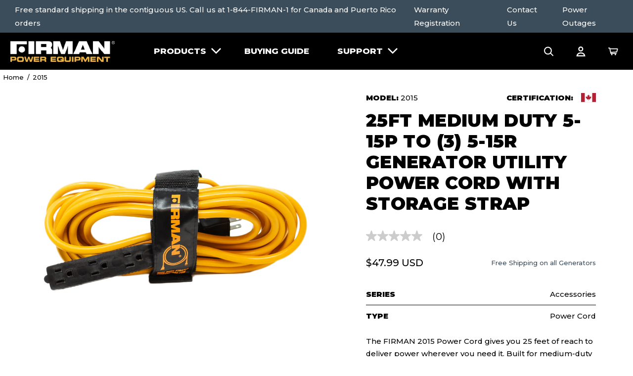

--- FILE ---
content_type: text/html; charset=utf-8
request_url: https://firmanpowerequipment.com/fr/products/2015
body_size: 29742
content:
<!doctype html>
<!--[if IE 9]> <html class="ie9 no-js supports-no-cookies" lang="fr"> <![endif]-->
<!--[if (gt IE 9)|!(IE)]><!--> <html class="no-js supports-no-cookies" lang="fr"> <!--<![endif]-->
<head>
  <meta charset="utf-8">
  <meta http-equiv="X-UA-Compatible" content="IE=edge">
  <meta name="viewport" content="width=device-width,initial-scale=1">
  <link rel="canonical" href="https://firmanpowerequipment.com/fr/products/2015">

  

  
    <link rel="apple-touch-icon" sizes="180x180" href="//firmanpowerequipment.com/cdn/shop/files/Vimeo_pic-02_180x180.png?v=1625088321">
    <link rel="icon" type="image/png" sizes="32x32" href="//firmanpowerequipment.com/cdn/shop/files/Vimeo_pic-02_32x32.png?v=1625088321">
    <link rel="icon" type="image/png" sizes="16x16" href="//firmanpowerequipment.com/cdn/shop/files/Vimeo_pic-02_16x16.png?v=1625088321">
  

  
  <title>
    25ft Medium Duty 5-15P to (3) 5-15R Generator Utility Power Cord With 
    
    
    
      &ndash; FIRMAN Power Equipment
    
  </title>

  
    <meta name="description" content="The FIRMAN 2015 Power Cord gives you 25 feet of reach to deliver power wherever you need it. Built for medium-duty use, this outdoor-rated extension cord features three 5-15R household outlets and supports up to 1875 watts with a 15-amp capacity. Whether you&#39;re powering tools at a job site, setting up lights for an out">
  

  
<meta property="og:site_name" content="FIRMAN Power Equipment">
<meta property="og:url" content="https://firmanpowerequipment.com/fr/products/2015">
<meta property="og:title" content="25ft Medium Duty 5-15P to (3) 5-15R Generator Utility Power Cord With Storage Strap">
<meta property="og:type" content="product">
<meta property="og:description" content="The FIRMAN 2015 Power Cord gives you 25 feet of reach to deliver power wherever you need it. Built for medium-duty use, this outdoor-rated extension cord features three 5-15R household outlets and supports up to 1875 watts with a 15-amp capacity. Whether you&#39;re powering tools at a job site, setting up lights for an out"><meta property="og:image" content="http://firmanpowerequipment.com/cdn/shop/products/2015_200_1024x1024.png?v=1625078290"><meta property="og:image" content="http://firmanpowerequipment.com/cdn/shop/products/2015_110_1024x1024.jpg?v=1623987770">
<meta property="og:image:secure_url" content="https://firmanpowerequipment.com/cdn/shop/products/2015_200_1024x1024.png?v=1625078290"><meta property="og:image:secure_url" content="https://firmanpowerequipment.com/cdn/shop/products/2015_110_1024x1024.jpg?v=1623987770">

<meta name="twitter:site" content="@">
<meta name="twitter:card" content="summary_large_image">
<meta name="twitter:title" content="25ft Medium Duty 5-15P to (3) 5-15R Generator Utility Power Cord With Storage Strap">
<meta name="twitter:description" content="The FIRMAN 2015 Power Cord gives you 25 feet of reach to deliver power wherever you need it. Built for medium-duty use, this outdoor-rated extension cord features three 5-15R household outlets and supports up to 1875 watts with a 15-amp capacity. Whether you&#39;re powering tools at a job site, setting up lights for an out">



  
  
    <meta property="og:image" content="http://firmanpowerequipment.com/cdn/shop/files/Vimeo_pic-02_1200x.png?v=1625088321" />
    <meta property="og:image:secure_url" content="https://firmanpowerequipment.com/cdn/shop/files/Vimeo_pic-02_1200x.png?v=1625088321" />
  

  
  
    <meta property="og:image" content="http://firmanpowerequipment.com/cdn/shop/files/Vimeo_pic-02_1200x.png?v=1625088321" />
    <meta property="og:image:secure_url" content="https://firmanpowerequipment.com/cdn/shop/files/Vimeo_pic-02_1200x.png?v=1625088321" />
  

  
  
    <meta property="og:image" content="http://firmanpowerequipment.com/cdn/shop/files/Vimeo_pic-02_1200x.png?v=1625088321" />
    <meta property="og:image:secure_url" content="https://firmanpowerequipment.com/cdn/shop/files/Vimeo_pic-02_1200x.png?v=1625088321" />
  



  <link href="//firmanpowerequipment.com/cdn/shop/t/301/assets/theme.css?v=97129521376174693151754679346" rel="stylesheet" type="text/css" media="all" />

  <script>
  document.documentElement.className = document.documentElement.className.replace('no-js', 'js');

  window.theme = {
    strings: {
      addToCart: "Ajouter au panier",
      miniUpsellAddToCart: "Add",
      soldOut: "Épuisé",
      unavailable: "Non disponible",
      adding: "Adding...",
      show_pagination: "Translation missing: fr.general.search.show_pagination",
      advocates_show_filters: "Show Filters",
      advocates_hide_filters: "Hide Filters"
    },
    shopName: "FIRMAN Power Equipment",
    moneyFormat: "${{amount}}",
    localizedCurrencyCode: "USD"
  };

  
</script>


  <!--[if (gt IE 9)|!(IE)]><!--><script src="//firmanpowerequipment.com/cdn/shop/t/301/assets/vendor.js?v=119797285185293334201754679348"></script><!--<![endif]-->
  <!--[if lt IE 9]><script src="//firmanpowerequipment.com/cdn/shop/t/301/assets/vendor.js?v=119797285185293334201754679348"></script><![endif]-->

  <!--[if (gt IE 9)|!(IE)]><!--><script src="//firmanpowerequipment.com/cdn/shop/t/301/assets/theme.js?v=93764086616892568231754679344" defer="defer"></script><!--<![endif]-->
  <!--[if lt IE 9]><script src="//firmanpowerequipment.com/cdn/shop/t/301/assets/theme.js?v=93764086616892568231754679344"></script><![endif]-->

  <script>window.performance && window.performance.mark && window.performance.mark('shopify.content_for_header.start');</script><meta name="facebook-domain-verification" content="i3jo79e5lzj31c1z1giwppcys1exeh">
<meta name="facebook-domain-verification" content="9wkq8ybq4cvf4fmg55ya79xwibxtmq">
<meta id="shopify-digital-wallet" name="shopify-digital-wallet" content="/52733509822/digital_wallets/dialog">
<meta name="shopify-checkout-api-token" content="a4ca82c904b0bec2e506b92a48bc6e03">
<meta id="in-context-paypal-metadata" data-shop-id="52733509822" data-venmo-supported="true" data-environment="production" data-locale="fr_FR" data-paypal-v4="true" data-currency="USD">
<link rel="alternate" hreflang="x-default" href="https://firmanpowerequipment.com/products/2015">
<link rel="alternate" hreflang="en-US" href="https://firmanpowerequipment.com/products/2015">
<link rel="alternate" hreflang="fr-US" href="https://firmanpowerequipment.com/fr/products/2015">
<link rel="alternate" hreflang="es-US" href="https://firmanpowerequipment.com/es/products/2015">
<link rel="alternate" type="application/json+oembed" href="https://firmanpowerequipment.com/fr/products/2015.oembed">
<script async="async" src="/checkouts/internal/preloads.js?locale=fr-US"></script>
<link rel="preconnect" href="https://shop.app" crossorigin="anonymous">
<script async="async" src="https://shop.app/checkouts/internal/preloads.js?locale=fr-US&shop_id=52733509822" crossorigin="anonymous"></script>
<script id="apple-pay-shop-capabilities" type="application/json">{"shopId":52733509822,"countryCode":"US","currencyCode":"USD","merchantCapabilities":["supports3DS"],"merchantId":"gid:\/\/shopify\/Shop\/52733509822","merchantName":"FIRMAN Power Equipment","requiredBillingContactFields":["postalAddress","email","phone"],"requiredShippingContactFields":["postalAddress","email","phone"],"shippingType":"shipping","supportedNetworks":["visa","masterCard","amex","discover","elo","jcb"],"total":{"type":"pending","label":"FIRMAN Power Equipment","amount":"1.00"},"shopifyPaymentsEnabled":true,"supportsSubscriptions":true}</script>
<script id="shopify-features" type="application/json">{"accessToken":"a4ca82c904b0bec2e506b92a48bc6e03","betas":["rich-media-storefront-analytics"],"domain":"firmanpowerequipment.com","predictiveSearch":true,"shopId":52733509822,"locale":"fr"}</script>
<script>var Shopify = Shopify || {};
Shopify.shop = "firman-power-equipment.myshopify.com";
Shopify.locale = "fr";
Shopify.currency = {"active":"USD","rate":"1.0"};
Shopify.country = "US";
Shopify.theme = {"name":"Production | Savas Labs | 08.08.2025 | RC1","id":146810241214,"schema_name":"Firman Shopify","schema_version":"1.0.0","theme_store_id":null,"role":"main"};
Shopify.theme.handle = "null";
Shopify.theme.style = {"id":null,"handle":null};
Shopify.cdnHost = "firmanpowerequipment.com/cdn";
Shopify.routes = Shopify.routes || {};
Shopify.routes.root = "/fr/";</script>
<script type="module">!function(o){(o.Shopify=o.Shopify||{}).modules=!0}(window);</script>
<script>!function(o){function n(){var o=[];function n(){o.push(Array.prototype.slice.apply(arguments))}return n.q=o,n}var t=o.Shopify=o.Shopify||{};t.loadFeatures=n(),t.autoloadFeatures=n()}(window);</script>
<script>
  window.ShopifyPay = window.ShopifyPay || {};
  window.ShopifyPay.apiHost = "shop.app\/pay";
  window.ShopifyPay.redirectState = null;
</script>
<script id="shop-js-analytics" type="application/json">{"pageType":"product"}</script>
<script defer="defer" async type="module" src="//firmanpowerequipment.com/cdn/shopifycloud/shop-js/modules/v2/client.init-shop-cart-sync_ChgkhDwU.fr.esm.js"></script>
<script defer="defer" async type="module" src="//firmanpowerequipment.com/cdn/shopifycloud/shop-js/modules/v2/chunk.common_BJcqwDuF.esm.js"></script>
<script type="module">
  await import("//firmanpowerequipment.com/cdn/shopifycloud/shop-js/modules/v2/client.init-shop-cart-sync_ChgkhDwU.fr.esm.js");
await import("//firmanpowerequipment.com/cdn/shopifycloud/shop-js/modules/v2/chunk.common_BJcqwDuF.esm.js");

  window.Shopify.SignInWithShop?.initShopCartSync?.({"fedCMEnabled":true,"windoidEnabled":true});

</script>
<script>
  window.Shopify = window.Shopify || {};
  if (!window.Shopify.featureAssets) window.Shopify.featureAssets = {};
  window.Shopify.featureAssets['shop-js'] = {"shop-cart-sync":["modules/v2/client.shop-cart-sync_D4o_5Ov_.fr.esm.js","modules/v2/chunk.common_BJcqwDuF.esm.js"],"init-fed-cm":["modules/v2/client.init-fed-cm_BPY0MiuD.fr.esm.js","modules/v2/chunk.common_BJcqwDuF.esm.js"],"init-shop-email-lookup-coordinator":["modules/v2/client.init-shop-email-lookup-coordinator_CDHycKYk.fr.esm.js","modules/v2/chunk.common_BJcqwDuF.esm.js"],"shop-cash-offers":["modules/v2/client.shop-cash-offers_NQsrJJFl.fr.esm.js","modules/v2/chunk.common_BJcqwDuF.esm.js","modules/v2/chunk.modal_Cjxu_1fo.esm.js"],"init-shop-cart-sync":["modules/v2/client.init-shop-cart-sync_ChgkhDwU.fr.esm.js","modules/v2/chunk.common_BJcqwDuF.esm.js"],"init-windoid":["modules/v2/client.init-windoid_Cm8_3XkW.fr.esm.js","modules/v2/chunk.common_BJcqwDuF.esm.js"],"shop-toast-manager":["modules/v2/client.shop-toast-manager_PCb2cpdP.fr.esm.js","modules/v2/chunk.common_BJcqwDuF.esm.js"],"pay-button":["modules/v2/client.pay-button_4LiCA2qV.fr.esm.js","modules/v2/chunk.common_BJcqwDuF.esm.js"],"shop-button":["modules/v2/client.shop-button_GeIwBG5B.fr.esm.js","modules/v2/chunk.common_BJcqwDuF.esm.js"],"shop-login-button":["modules/v2/client.shop-login-button_CUrU_OLp.fr.esm.js","modules/v2/chunk.common_BJcqwDuF.esm.js","modules/v2/chunk.modal_Cjxu_1fo.esm.js"],"avatar":["modules/v2/client.avatar_BTnouDA3.fr.esm.js"],"shop-follow-button":["modules/v2/client.shop-follow-button_su6NTC-j.fr.esm.js","modules/v2/chunk.common_BJcqwDuF.esm.js","modules/v2/chunk.modal_Cjxu_1fo.esm.js"],"init-customer-accounts-sign-up":["modules/v2/client.init-customer-accounts-sign-up_DcRbvCo_.fr.esm.js","modules/v2/client.shop-login-button_CUrU_OLp.fr.esm.js","modules/v2/chunk.common_BJcqwDuF.esm.js","modules/v2/chunk.modal_Cjxu_1fo.esm.js"],"init-shop-for-new-customer-accounts":["modules/v2/client.init-shop-for-new-customer-accounts_B_arnwTM.fr.esm.js","modules/v2/client.shop-login-button_CUrU_OLp.fr.esm.js","modules/v2/chunk.common_BJcqwDuF.esm.js","modules/v2/chunk.modal_Cjxu_1fo.esm.js"],"init-customer-accounts":["modules/v2/client.init-customer-accounts_DeviBYnH.fr.esm.js","modules/v2/client.shop-login-button_CUrU_OLp.fr.esm.js","modules/v2/chunk.common_BJcqwDuF.esm.js","modules/v2/chunk.modal_Cjxu_1fo.esm.js"],"checkout-modal":["modules/v2/client.checkout-modal_CLohB8EO.fr.esm.js","modules/v2/chunk.common_BJcqwDuF.esm.js","modules/v2/chunk.modal_Cjxu_1fo.esm.js"],"lead-capture":["modules/v2/client.lead-capture_CsJGJY_m.fr.esm.js","modules/v2/chunk.common_BJcqwDuF.esm.js","modules/v2/chunk.modal_Cjxu_1fo.esm.js"],"shop-login":["modules/v2/client.shop-login_gLzDdfIx.fr.esm.js","modules/v2/chunk.common_BJcqwDuF.esm.js","modules/v2/chunk.modal_Cjxu_1fo.esm.js"],"payment-terms":["modules/v2/client.payment-terms_DZ7f6SjO.fr.esm.js","modules/v2/chunk.common_BJcqwDuF.esm.js","modules/v2/chunk.modal_Cjxu_1fo.esm.js"]};
</script>
<script>(function() {
  var isLoaded = false;
  function asyncLoad() {
    if (isLoaded) return;
    isLoaded = true;
    var urls = ["https:\/\/static.klaviyo.com\/onsite\/js\/klaviyo.js?company_id=L8fs4r\u0026shop=firman-power-equipment.myshopify.com","https:\/\/static.klaviyo.com\/onsite\/js\/klaviyo.js?company_id=UdQGJ7\u0026shop=firman-power-equipment.myshopify.com","https:\/\/static.klaviyo.com\/onsite\/js\/klaviyo.js?company_id=UdQGJ7\u0026shop=firman-power-equipment.myshopify.com","https:\/\/shopify.livechatinc.com\/api\/v2\/script\/90efb110-c4c0-4853-b7a1-32fec0c71b7f\/widget.js?shop=firman-power-equipment.myshopify.com","https:\/\/assets1.adroll.com\/shopify\/latest\/j\/shopify_rolling_bootstrap_v2.js?adroll_adv_id=QKQ7ERD6GZGRVBV3DGJO4H\u0026adroll_pix_id=NL3KL475INEUHOLSSJA7YE\u0026shop=firman-power-equipment.myshopify.com","\/\/cdn.shopify.com\/proxy\/1901c6a20094075f75feed6f84dcbeccff5740e30935b05f6cb70c2e160c3ccc\/apps.bazaarvoice.com\/deployments\/firman\/main_site\/production\/en_US\/bv.js?shop=firman-power-equipment.myshopify.com\u0026sp-cache-control=cHVibGljLCBtYXgtYWdlPTkwMA"];
    for (var i = 0; i < urls.length; i++) {
      var s = document.createElement('script');
      s.type = 'text/javascript';
      s.async = true;
      s.src = urls[i];
      var x = document.getElementsByTagName('script')[0];
      x.parentNode.insertBefore(s, x);
    }
  };
  if(window.attachEvent) {
    window.attachEvent('onload', asyncLoad);
  } else {
    window.addEventListener('load', asyncLoad, false);
  }
})();</script>
<script id="__st">var __st={"a":52733509822,"offset":-25200,"reqid":"381d824e-1ac5-42b2-9652-81d51890dc80-1764378186","pageurl":"firmanpowerequipment.com\/fr\/products\/2015","u":"7db7b57063a0","p":"product","rtyp":"product","rid":6759948484798};</script>
<script>window.ShopifyPaypalV4VisibilityTracking = true;</script>
<script id="captcha-bootstrap">!function(){'use strict';const t='contact',e='account',n='new_comment',o=[[t,t],['blogs',n],['comments',n],[t,'customer']],c=[[e,'customer_login'],[e,'guest_login'],[e,'recover_customer_password'],[e,'create_customer']],r=t=>t.map((([t,e])=>`form[action*='/${t}']:not([data-nocaptcha='true']) input[name='form_type'][value='${e}']`)).join(','),a=t=>()=>t?[...document.querySelectorAll(t)].map((t=>t.form)):[];function s(){const t=[...o],e=r(t);return a(e)}const i='password',u='form_key',d=['recaptcha-v3-token','g-recaptcha-response','h-captcha-response',i],f=()=>{try{return window.sessionStorage}catch{return}},m='__shopify_v',_=t=>t.elements[u];function p(t,e,n=!1){try{const o=window.sessionStorage,c=JSON.parse(o.getItem(e)),{data:r}=function(t){const{data:e,action:n}=t;return t[m]||n?{data:e,action:n}:{data:t,action:n}}(c);for(const[e,n]of Object.entries(r))t.elements[e]&&(t.elements[e].value=n);n&&o.removeItem(e)}catch(o){console.error('form repopulation failed',{error:o})}}const l='form_type',E='cptcha';function T(t){t.dataset[E]=!0}const w=window,h=w.document,L='Shopify',v='ce_forms',y='captcha';let A=!1;((t,e)=>{const n=(g='f06e6c50-85a8-45c8-87d0-21a2b65856fe',I='https://cdn.shopify.com/shopifycloud/storefront-forms-hcaptcha/ce_storefront_forms_captcha_hcaptcha.v1.5.2.iife.js',D={infoText:'Protégé par hCaptcha',privacyText:'Confidentialité',termsText:'Conditions'},(t,e,n)=>{const o=w[L][v],c=o.bindForm;if(c)return c(t,g,e,D).then(n);var r;o.q.push([[t,g,e,D],n]),r=I,A||(h.body.append(Object.assign(h.createElement('script'),{id:'captcha-provider',async:!0,src:r})),A=!0)});var g,I,D;w[L]=w[L]||{},w[L][v]=w[L][v]||{},w[L][v].q=[],w[L][y]=w[L][y]||{},w[L][y].protect=function(t,e){n(t,void 0,e),T(t)},Object.freeze(w[L][y]),function(t,e,n,w,h,L){const[v,y,A,g]=function(t,e,n){const i=e?o:[],u=t?c:[],d=[...i,...u],f=r(d),m=r(i),_=r(d.filter((([t,e])=>n.includes(e))));return[a(f),a(m),a(_),s()]}(w,h,L),I=t=>{const e=t.target;return e instanceof HTMLFormElement?e:e&&e.form},D=t=>v().includes(t);t.addEventListener('submit',(t=>{const e=I(t);if(!e)return;const n=D(e)&&!e.dataset.hcaptchaBound&&!e.dataset.recaptchaBound,o=_(e),c=g().includes(e)&&(!o||!o.value);(n||c)&&t.preventDefault(),c&&!n&&(function(t){try{if(!f())return;!function(t){const e=f();if(!e)return;const n=_(t);if(!n)return;const o=n.value;o&&e.removeItem(o)}(t);const e=Array.from(Array(32),(()=>Math.random().toString(36)[2])).join('');!function(t,e){_(t)||t.append(Object.assign(document.createElement('input'),{type:'hidden',name:u})),t.elements[u].value=e}(t,e),function(t,e){const n=f();if(!n)return;const o=[...t.querySelectorAll(`input[type='${i}']`)].map((({name:t})=>t)),c=[...d,...o],r={};for(const[a,s]of new FormData(t).entries())c.includes(a)||(r[a]=s);n.setItem(e,JSON.stringify({[m]:1,action:t.action,data:r}))}(t,e)}catch(e){console.error('failed to persist form',e)}}(e),e.submit())}));const S=(t,e)=>{t&&!t.dataset[E]&&(n(t,e.some((e=>e===t))),T(t))};for(const o of['focusin','change'])t.addEventListener(o,(t=>{const e=I(t);D(e)&&S(e,y())}));const B=e.get('form_key'),M=e.get(l),P=B&&M;t.addEventListener('DOMContentLoaded',(()=>{const t=y();if(P)for(const e of t)e.elements[l].value===M&&p(e,B);[...new Set([...A(),...v().filter((t=>'true'===t.dataset.shopifyCaptcha))])].forEach((e=>S(e,t)))}))}(h,new URLSearchParams(w.location.search),n,t,e,['guest_login'])})(!1,!0)}();</script>
<script integrity="sha256-52AcMU7V7pcBOXWImdc/TAGTFKeNjmkeM1Pvks/DTgc=" data-source-attribution="shopify.loadfeatures" defer="defer" src="//firmanpowerequipment.com/cdn/shopifycloud/storefront/assets/storefront/load_feature-81c60534.js" crossorigin="anonymous"></script>
<script crossorigin="anonymous" defer="defer" src="//firmanpowerequipment.com/cdn/shopifycloud/storefront/assets/shopify_pay/storefront-65b4c6d7.js?v=20250812"></script>
<script data-source-attribution="shopify.dynamic_checkout.dynamic.init">var Shopify=Shopify||{};Shopify.PaymentButton=Shopify.PaymentButton||{isStorefrontPortableWallets:!0,init:function(){window.Shopify.PaymentButton.init=function(){};var t=document.createElement("script");t.src="https://firmanpowerequipment.com/cdn/shopifycloud/portable-wallets/latest/portable-wallets.fr.js",t.type="module",document.head.appendChild(t)}};
</script>
<script data-source-attribution="shopify.dynamic_checkout.buyer_consent">
  function portableWalletsHideBuyerConsent(e){var t=document.getElementById("shopify-buyer-consent"),n=document.getElementById("shopify-subscription-policy-button");t&&n&&(t.classList.add("hidden"),t.setAttribute("aria-hidden","true"),n.removeEventListener("click",e))}function portableWalletsShowBuyerConsent(e){var t=document.getElementById("shopify-buyer-consent"),n=document.getElementById("shopify-subscription-policy-button");t&&n&&(t.classList.remove("hidden"),t.removeAttribute("aria-hidden"),n.addEventListener("click",e))}window.Shopify?.PaymentButton&&(window.Shopify.PaymentButton.hideBuyerConsent=portableWalletsHideBuyerConsent,window.Shopify.PaymentButton.showBuyerConsent=portableWalletsShowBuyerConsent);
</script>
<script data-source-attribution="shopify.dynamic_checkout.cart.bootstrap">document.addEventListener("DOMContentLoaded",(function(){function t(){return document.querySelector("shopify-accelerated-checkout-cart, shopify-accelerated-checkout")}if(t())Shopify.PaymentButton.init();else{new MutationObserver((function(e,n){t()&&(Shopify.PaymentButton.init(),n.disconnect())})).observe(document.body,{childList:!0,subtree:!0})}}));
</script>
<link id="shopify-accelerated-checkout-styles" rel="stylesheet" media="screen" href="https://firmanpowerequipment.com/cdn/shopifycloud/portable-wallets/latest/accelerated-checkout-backwards-compat.css" crossorigin="anonymous">
<style id="shopify-accelerated-checkout-cart">
        #shopify-buyer-consent {
  margin-top: 1em;
  display: inline-block;
  width: 100%;
}

#shopify-buyer-consent.hidden {
  display: none;
}

#shopify-subscription-policy-button {
  background: none;
  border: none;
  padding: 0;
  text-decoration: underline;
  font-size: inherit;
  cursor: pointer;
}

#shopify-subscription-policy-button::before {
  box-shadow: none;
}

      </style>

<script>window.performance && window.performance.mark && window.performance.mark('shopify.content_for_header.end');</script>

  



      <!-- Google Tag Manager -->
      <script>
      // add here all variables that we use with pageView tag
      window.dataLayer = window.dataLayer || []; 
      dataLayer.push({
          'event': 'bva_gtm_init',
          'template': {
            'active': "product",
            'name': "product",
            'directory': null,
          },
          'localization': {
            'country': "US",
            'currency': "USD",
            'language': "fr"
          },
          
          
          
          
            'product_available': true,
          
          
          // physical store location? 
          'location': null,     
      });

      (function(w,d,s,l,i){w[l]=w[l]||[];w[l].push({'gtm.start':
      new Date().getTime(),event:'gtm.js'});var f=d.getElementsByTagName(s)[0],
      j=d.createElement(s),dl=l!='dataLayer'?'&l='+l:'';j.async=true;j.src=
      'https://www.googletagmanager.com/gtm.js?id='+i+dl;f.parentNode.insertBefore(j,f);
      })(window,document,'script','dataLayer','GTM-KVZG6R9');
      </script>
      <!-- End Google Tag Manager -->
    


<!-- Global site tag (gtag.js) - Google Analytics -->
<script async src="https://www.googletagmanager.com/gtag/js?id=G-0W2QCD5X6E"></script>
<script>
  window.dataLayer = window.dataLayer || [];
  function gtag(){dataLayer.push(arguments);}
  gtag('js', new Date());

  gtag('config', 'G-0W2QCD5X6E');
</script>

<!-- AdRoll Pixel Snippet -->
<script type="text/javascript">
  adroll_adv_id = "QKQ7ERD6GZGRVBV3DGJO4H";
  adroll_pix_id = "NL3KL475INEUHOLSSJA7YE";
  adroll_version = "2.0";

  (function(w, d, e, o, a) {
      w.__adroll_loaded = true;
      w.adroll = w.adroll || [];
      w.adroll.f = ['setProperties', 'identify', 'track'];
      var roundtripUrl = "https://s.adroll.com/j/" + adroll_adv_id +
          "/roundtrip.js";
      for (a = 0; a < w.adroll.f.length; a++) {
          w.adroll[w.adroll.f[a]] = w.adroll[w.adroll.f[a]] || (function(n) {
              return function() {
                  w.adroll.push([n, arguments])
              }
          })(w.adroll.f[a])
      }

      e = d.createElement('script');
      o = d.getElementsByTagName('script')[0];
      e.async = 1;
      e.src = roundtripUrl;
      o.parentNode.insertBefore(e, o);
  })(window, document);
  adroll.track("pageView");
</script>

  


<script type="application/ld+json">
  {
    "@context" : "https://schema.org",
    "@type" : "Product",
    "@id" : "https://firmanpowerequipment.com/fr/products/2015",
    "name" : "25ft Medium Duty 5-15P to (3) 5-15R Generator Utility Power Cord With Storage Strap",
    "image" : "https://firmanpowerequipment.com/cdn/shop/products/2015_200.png?v=1625078290",
    "sku" : "6759948484798",
    "brand" : "FIRMAN Power Equipment"
  }
</script>


<link href="https://monorail-edge.shopifysvc.com" rel="dns-prefetch">
<script>(function(){if ("sendBeacon" in navigator && "performance" in window) {try {var session_token_from_headers = performance.getEntriesByType('navigation')[0].serverTiming.find(x => x.name == '_s').description;} catch {var session_token_from_headers = undefined;}var session_cookie_matches = document.cookie.match(/_shopify_s=([^;]*)/);var session_token_from_cookie = session_cookie_matches && session_cookie_matches.length === 2 ? session_cookie_matches[1] : "";var session_token = session_token_from_headers || session_token_from_cookie || "";function handle_abandonment_event(e) {var entries = performance.getEntries().filter(function(entry) {return /monorail-edge.shopifysvc.com/.test(entry.name);});if (!window.abandonment_tracked && entries.length === 0) {window.abandonment_tracked = true;var currentMs = Date.now();var navigation_start = performance.timing.navigationStart;var payload = {shop_id: 52733509822,url: window.location.href,navigation_start,duration: currentMs - navigation_start,session_token,page_type: "product"};window.navigator.sendBeacon("https://monorail-edge.shopifysvc.com/v1/produce", JSON.stringify({schema_id: "online_store_buyer_site_abandonment/1.1",payload: payload,metadata: {event_created_at_ms: currentMs,event_sent_at_ms: currentMs}}));}}window.addEventListener('pagehide', handle_abandonment_event);}}());</script>
<script id="web-pixels-manager-setup">(function e(e,d,r,n,o){if(void 0===o&&(o={}),!Boolean(null===(a=null===(i=window.Shopify)||void 0===i?void 0:i.analytics)||void 0===a?void 0:a.replayQueue)){var i,a;window.Shopify=window.Shopify||{};var t=window.Shopify;t.analytics=t.analytics||{};var s=t.analytics;s.replayQueue=[],s.publish=function(e,d,r){return s.replayQueue.push([e,d,r]),!0};try{self.performance.mark("wpm:start")}catch(e){}var l=function(){var e={modern:/Edge?\/(1{2}[4-9]|1[2-9]\d|[2-9]\d{2}|\d{4,})\.\d+(\.\d+|)|Firefox\/(1{2}[4-9]|1[2-9]\d|[2-9]\d{2}|\d{4,})\.\d+(\.\d+|)|Chrom(ium|e)\/(9{2}|\d{3,})\.\d+(\.\d+|)|(Maci|X1{2}).+ Version\/(15\.\d+|(1[6-9]|[2-9]\d|\d{3,})\.\d+)([,.]\d+|)( \(\w+\)|)( Mobile\/\w+|) Safari\/|Chrome.+OPR\/(9{2}|\d{3,})\.\d+\.\d+|(CPU[ +]OS|iPhone[ +]OS|CPU[ +]iPhone|CPU IPhone OS|CPU iPad OS)[ +]+(15[._]\d+|(1[6-9]|[2-9]\d|\d{3,})[._]\d+)([._]\d+|)|Android:?[ /-](13[3-9]|1[4-9]\d|[2-9]\d{2}|\d{4,})(\.\d+|)(\.\d+|)|Android.+Firefox\/(13[5-9]|1[4-9]\d|[2-9]\d{2}|\d{4,})\.\d+(\.\d+|)|Android.+Chrom(ium|e)\/(13[3-9]|1[4-9]\d|[2-9]\d{2}|\d{4,})\.\d+(\.\d+|)|SamsungBrowser\/([2-9]\d|\d{3,})\.\d+/,legacy:/Edge?\/(1[6-9]|[2-9]\d|\d{3,})\.\d+(\.\d+|)|Firefox\/(5[4-9]|[6-9]\d|\d{3,})\.\d+(\.\d+|)|Chrom(ium|e)\/(5[1-9]|[6-9]\d|\d{3,})\.\d+(\.\d+|)([\d.]+$|.*Safari\/(?![\d.]+ Edge\/[\d.]+$))|(Maci|X1{2}).+ Version\/(10\.\d+|(1[1-9]|[2-9]\d|\d{3,})\.\d+)([,.]\d+|)( \(\w+\)|)( Mobile\/\w+|) Safari\/|Chrome.+OPR\/(3[89]|[4-9]\d|\d{3,})\.\d+\.\d+|(CPU[ +]OS|iPhone[ +]OS|CPU[ +]iPhone|CPU IPhone OS|CPU iPad OS)[ +]+(10[._]\d+|(1[1-9]|[2-9]\d|\d{3,})[._]\d+)([._]\d+|)|Android:?[ /-](13[3-9]|1[4-9]\d|[2-9]\d{2}|\d{4,})(\.\d+|)(\.\d+|)|Mobile Safari.+OPR\/([89]\d|\d{3,})\.\d+\.\d+|Android.+Firefox\/(13[5-9]|1[4-9]\d|[2-9]\d{2}|\d{4,})\.\d+(\.\d+|)|Android.+Chrom(ium|e)\/(13[3-9]|1[4-9]\d|[2-9]\d{2}|\d{4,})\.\d+(\.\d+|)|Android.+(UC? ?Browser|UCWEB|U3)[ /]?(15\.([5-9]|\d{2,})|(1[6-9]|[2-9]\d|\d{3,})\.\d+)\.\d+|SamsungBrowser\/(5\.\d+|([6-9]|\d{2,})\.\d+)|Android.+MQ{2}Browser\/(14(\.(9|\d{2,})|)|(1[5-9]|[2-9]\d|\d{3,})(\.\d+|))(\.\d+|)|K[Aa][Ii]OS\/(3\.\d+|([4-9]|\d{2,})\.\d+)(\.\d+|)/},d=e.modern,r=e.legacy,n=navigator.userAgent;return n.match(d)?"modern":n.match(r)?"legacy":"unknown"}(),u="modern"===l?"modern":"legacy",c=(null!=n?n:{modern:"",legacy:""})[u],f=function(e){return[e.baseUrl,"/wpm","/b",e.hashVersion,"modern"===e.buildTarget?"m":"l",".js"].join("")}({baseUrl:d,hashVersion:r,buildTarget:u}),m=function(e){var d=e.version,r=e.bundleTarget,n=e.surface,o=e.pageUrl,i=e.monorailEndpoint;return{emit:function(e){var a=e.status,t=e.errorMsg,s=(new Date).getTime(),l=JSON.stringify({metadata:{event_sent_at_ms:s},events:[{schema_id:"web_pixels_manager_load/3.1",payload:{version:d,bundle_target:r,page_url:o,status:a,surface:n,error_msg:t},metadata:{event_created_at_ms:s}}]});if(!i)return console&&console.warn&&console.warn("[Web Pixels Manager] No Monorail endpoint provided, skipping logging."),!1;try{return self.navigator.sendBeacon.bind(self.navigator)(i,l)}catch(e){}var u=new XMLHttpRequest;try{return u.open("POST",i,!0),u.setRequestHeader("Content-Type","text/plain"),u.send(l),!0}catch(e){return console&&console.warn&&console.warn("[Web Pixels Manager] Got an unhandled error while logging to Monorail."),!1}}}}({version:r,bundleTarget:l,surface:e.surface,pageUrl:self.location.href,monorailEndpoint:e.monorailEndpoint});try{o.browserTarget=l,function(e){var d=e.src,r=e.async,n=void 0===r||r,o=e.onload,i=e.onerror,a=e.sri,t=e.scriptDataAttributes,s=void 0===t?{}:t,l=document.createElement("script"),u=document.querySelector("head"),c=document.querySelector("body");if(l.async=n,l.src=d,a&&(l.integrity=a,l.crossOrigin="anonymous"),s)for(var f in s)if(Object.prototype.hasOwnProperty.call(s,f))try{l.dataset[f]=s[f]}catch(e){}if(o&&l.addEventListener("load",o),i&&l.addEventListener("error",i),u)u.appendChild(l);else{if(!c)throw new Error("Did not find a head or body element to append the script");c.appendChild(l)}}({src:f,async:!0,onload:function(){if(!function(){var e,d;return Boolean(null===(d=null===(e=window.Shopify)||void 0===e?void 0:e.analytics)||void 0===d?void 0:d.initialized)}()){var d=window.webPixelsManager.init(e)||void 0;if(d){var r=window.Shopify.analytics;r.replayQueue.forEach((function(e){var r=e[0],n=e[1],o=e[2];d.publishCustomEvent(r,n,o)})),r.replayQueue=[],r.publish=d.publishCustomEvent,r.visitor=d.visitor,r.initialized=!0}}},onerror:function(){return m.emit({status:"failed",errorMsg:"".concat(f," has failed to load")})},sri:function(e){var d=/^sha384-[A-Za-z0-9+/=]+$/;return"string"==typeof e&&d.test(e)}(c)?c:"",scriptDataAttributes:o}),m.emit({status:"loading"})}catch(e){m.emit({status:"failed",errorMsg:(null==e?void 0:e.message)||"Unknown error"})}}})({shopId: 52733509822,storefrontBaseUrl: "https://firmanpowerequipment.com",extensionsBaseUrl: "https://extensions.shopifycdn.com/cdn/shopifycloud/web-pixels-manager",monorailEndpoint: "https://monorail-edge.shopifysvc.com/unstable/produce_batch",surface: "storefront-renderer",enabledBetaFlags: ["2dca8a86"],webPixelsConfigList: [{"id":"1281491134","configuration":"{\"locale\":\"en_US\",\"client\":\"firman\",\"environment\":\"production\",\"deployment_zone\":\"main_site\"}","eventPayloadVersion":"v1","runtimeContext":"STRICT","scriptVersion":"a90eb3f011ef4464fc4a211a1ac38516","type":"APP","apiClientId":1888040,"privacyPurposes":["ANALYTICS","MARKETING"],"dataSharingAdjustments":{"protectedCustomerApprovalScopes":["read_customer_email","read_customer_name","read_customer_personal_data"]}},{"id":"1152385214","configuration":"{\"storeUuid\":\"90efb110-c4c0-4853-b7a1-32fec0c71b7f\"}","eventPayloadVersion":"v1","runtimeContext":"STRICT","scriptVersion":"035ee28a6488b3027bb897f191857f56","type":"APP","apiClientId":1806141,"privacyPurposes":["ANALYTICS","MARKETING","SALE_OF_DATA"],"dataSharingAdjustments":{"protectedCustomerApprovalScopes":["read_customer_address","read_customer_email","read_customer_name","read_customer_personal_data","read_customer_phone"]}},{"id":"512131262","configuration":"{\"advertisableEid\":\"QKQ7ERD6GZGRVBV3DGJO4H\",\"pixelEid\":\"NL3KL475INEUHOLSSJA7YE\"}","eventPayloadVersion":"v1","runtimeContext":"STRICT","scriptVersion":"ba1ef5286d067b01e04bdc37410b8082","type":"APP","apiClientId":1005866,"privacyPurposes":[],"dataSharingAdjustments":{"protectedCustomerApprovalScopes":["read_customer_address","read_customer_email","read_customer_name","read_customer_personal_data","read_customer_phone"]}},{"id":"196116670","configuration":"{\"pixel_id\":\"485562547252618\",\"pixel_type\":\"facebook_pixel\",\"metaapp_system_user_token\":\"-\"}","eventPayloadVersion":"v1","runtimeContext":"OPEN","scriptVersion":"ca16bc87fe92b6042fbaa3acc2fbdaa6","type":"APP","apiClientId":2329312,"privacyPurposes":["ANALYTICS","MARKETING","SALE_OF_DATA"],"dataSharingAdjustments":{"protectedCustomerApprovalScopes":["read_customer_address","read_customer_email","read_customer_name","read_customer_personal_data","read_customer_phone"]}},{"id":"shopify-app-pixel","configuration":"{}","eventPayloadVersion":"v1","runtimeContext":"STRICT","scriptVersion":"0450","apiClientId":"shopify-pixel","type":"APP","privacyPurposes":["ANALYTICS","MARKETING"]},{"id":"shopify-custom-pixel","eventPayloadVersion":"v1","runtimeContext":"LAX","scriptVersion":"0450","apiClientId":"shopify-pixel","type":"CUSTOM","privacyPurposes":["ANALYTICS","MARKETING"]}],isMerchantRequest: false,initData: {"shop":{"name":"FIRMAN Power Equipment","paymentSettings":{"currencyCode":"USD"},"myshopifyDomain":"firman-power-equipment.myshopify.com","countryCode":"US","storefrontUrl":"https:\/\/firmanpowerequipment.com\/fr"},"customer":null,"cart":null,"checkout":null,"productVariants":[{"price":{"amount":47.99,"currencyCode":"USD"},"product":{"title":"25ft Medium Duty 5-15P to (3) 5-15R Generator Utility Power Cord With Storage Strap","vendor":"FIRMAN Power Equipment","id":"6759948484798","untranslatedTitle":"25ft Medium Duty 5-15P to (3) 5-15R Generator Utility Power Cord With Storage Strap","url":"\/fr\/products\/2015","type":"Accessories|Power Cord"},"id":"39931330789566","image":{"src":"\/\/firmanpowerequipment.com\/cdn\/shop\/products\/2015_200.png?v=1625078290"},"sku":"2015","title":"Default Title","untranslatedTitle":"Default Title"}],"purchasingCompany":null},},"https://firmanpowerequipment.com/cdn","ae1676cfwd2530674p4253c800m34e853cb",{"modern":"","legacy":""},{"shopId":"52733509822","storefrontBaseUrl":"https:\/\/firmanpowerequipment.com","extensionBaseUrl":"https:\/\/extensions.shopifycdn.com\/cdn\/shopifycloud\/web-pixels-manager","surface":"storefront-renderer","enabledBetaFlags":"[\"2dca8a86\"]","isMerchantRequest":"false","hashVersion":"ae1676cfwd2530674p4253c800m34e853cb","publish":"custom","events":"[[\"page_viewed\",{}],[\"product_viewed\",{\"productVariant\":{\"price\":{\"amount\":47.99,\"currencyCode\":\"USD\"},\"product\":{\"title\":\"25ft Medium Duty 5-15P to (3) 5-15R Generator Utility Power Cord With Storage Strap\",\"vendor\":\"FIRMAN Power Equipment\",\"id\":\"6759948484798\",\"untranslatedTitle\":\"25ft Medium Duty 5-15P to (3) 5-15R Generator Utility Power Cord With Storage Strap\",\"url\":\"\/fr\/products\/2015\",\"type\":\"Accessories|Power Cord\"},\"id\":\"39931330789566\",\"image\":{\"src\":\"\/\/firmanpowerequipment.com\/cdn\/shop\/products\/2015_200.png?v=1625078290\"},\"sku\":\"2015\",\"title\":\"Default Title\",\"untranslatedTitle\":\"Default Title\"}}]]"});</script><script>
  window.ShopifyAnalytics = window.ShopifyAnalytics || {};
  window.ShopifyAnalytics.meta = window.ShopifyAnalytics.meta || {};
  window.ShopifyAnalytics.meta.currency = 'USD';
  var meta = {"product":{"id":6759948484798,"gid":"gid:\/\/shopify\/Product\/6759948484798","vendor":"FIRMAN Power Equipment","type":"Accessories|Power Cord","variants":[{"id":39931330789566,"price":4799,"name":"25ft Medium Duty 5-15P to (3) 5-15R Generator Utility Power Cord With Storage Strap","public_title":null,"sku":"2015"}],"remote":false},"page":{"pageType":"product","resourceType":"product","resourceId":6759948484798}};
  for (var attr in meta) {
    window.ShopifyAnalytics.meta[attr] = meta[attr];
  }
</script>
<script class="analytics">
  (function () {
    var customDocumentWrite = function(content) {
      var jquery = null;

      if (window.jQuery) {
        jquery = window.jQuery;
      } else if (window.Checkout && window.Checkout.$) {
        jquery = window.Checkout.$;
      }

      if (jquery) {
        jquery('body').append(content);
      }
    };

    var hasLoggedConversion = function(token) {
      if (token) {
        return document.cookie.indexOf('loggedConversion=' + token) !== -1;
      }
      return false;
    }

    var setCookieIfConversion = function(token) {
      if (token) {
        var twoMonthsFromNow = new Date(Date.now());
        twoMonthsFromNow.setMonth(twoMonthsFromNow.getMonth() + 2);

        document.cookie = 'loggedConversion=' + token + '; expires=' + twoMonthsFromNow;
      }
    }

    var trekkie = window.ShopifyAnalytics.lib = window.trekkie = window.trekkie || [];
    if (trekkie.integrations) {
      return;
    }
    trekkie.methods = [
      'identify',
      'page',
      'ready',
      'track',
      'trackForm',
      'trackLink'
    ];
    trekkie.factory = function(method) {
      return function() {
        var args = Array.prototype.slice.call(arguments);
        args.unshift(method);
        trekkie.push(args);
        return trekkie;
      };
    };
    for (var i = 0; i < trekkie.methods.length; i++) {
      var key = trekkie.methods[i];
      trekkie[key] = trekkie.factory(key);
    }
    trekkie.load = function(config) {
      trekkie.config = config || {};
      trekkie.config.initialDocumentCookie = document.cookie;
      var first = document.getElementsByTagName('script')[0];
      var script = document.createElement('script');
      script.type = 'text/javascript';
      script.onerror = function(e) {
        var scriptFallback = document.createElement('script');
        scriptFallback.type = 'text/javascript';
        scriptFallback.onerror = function(error) {
                var Monorail = {
      produce: function produce(monorailDomain, schemaId, payload) {
        var currentMs = new Date().getTime();
        var event = {
          schema_id: schemaId,
          payload: payload,
          metadata: {
            event_created_at_ms: currentMs,
            event_sent_at_ms: currentMs
          }
        };
        return Monorail.sendRequest("https://" + monorailDomain + "/v1/produce", JSON.stringify(event));
      },
      sendRequest: function sendRequest(endpointUrl, payload) {
        // Try the sendBeacon API
        if (window && window.navigator && typeof window.navigator.sendBeacon === 'function' && typeof window.Blob === 'function' && !Monorail.isIos12()) {
          var blobData = new window.Blob([payload], {
            type: 'text/plain'
          });

          if (window.navigator.sendBeacon(endpointUrl, blobData)) {
            return true;
          } // sendBeacon was not successful

        } // XHR beacon

        var xhr = new XMLHttpRequest();

        try {
          xhr.open('POST', endpointUrl);
          xhr.setRequestHeader('Content-Type', 'text/plain');
          xhr.send(payload);
        } catch (e) {
          console.log(e);
        }

        return false;
      },
      isIos12: function isIos12() {
        return window.navigator.userAgent.lastIndexOf('iPhone; CPU iPhone OS 12_') !== -1 || window.navigator.userAgent.lastIndexOf('iPad; CPU OS 12_') !== -1;
      }
    };
    Monorail.produce('monorail-edge.shopifysvc.com',
      'trekkie_storefront_load_errors/1.1',
      {shop_id: 52733509822,
      theme_id: 146810241214,
      app_name: "storefront",
      context_url: window.location.href,
      source_url: "//firmanpowerequipment.com/cdn/s/trekkie.storefront.3c703df509f0f96f3237c9daa54e2777acf1a1dd.min.js"});

        };
        scriptFallback.async = true;
        scriptFallback.src = '//firmanpowerequipment.com/cdn/s/trekkie.storefront.3c703df509f0f96f3237c9daa54e2777acf1a1dd.min.js';
        first.parentNode.insertBefore(scriptFallback, first);
      };
      script.async = true;
      script.src = '//firmanpowerequipment.com/cdn/s/trekkie.storefront.3c703df509f0f96f3237c9daa54e2777acf1a1dd.min.js';
      first.parentNode.insertBefore(script, first);
    };
    trekkie.load(
      {"Trekkie":{"appName":"storefront","development":false,"defaultAttributes":{"shopId":52733509822,"isMerchantRequest":null,"themeId":146810241214,"themeCityHash":"8255903670981493894","contentLanguage":"fr","currency":"USD"},"isServerSideCookieWritingEnabled":true,"monorailRegion":"shop_domain","enabledBetaFlags":["f0df213a"]},"Session Attribution":{},"S2S":{"facebookCapiEnabled":true,"source":"trekkie-storefront-renderer","apiClientId":580111}}
    );

    var loaded = false;
    trekkie.ready(function() {
      if (loaded) return;
      loaded = true;

      window.ShopifyAnalytics.lib = window.trekkie;

      var originalDocumentWrite = document.write;
      document.write = customDocumentWrite;
      try { window.ShopifyAnalytics.merchantGoogleAnalytics.call(this); } catch(error) {};
      document.write = originalDocumentWrite;

      window.ShopifyAnalytics.lib.page(null,{"pageType":"product","resourceType":"product","resourceId":6759948484798,"shopifyEmitted":true});

      var match = window.location.pathname.match(/checkouts\/(.+)\/(thank_you|post_purchase)/)
      var token = match? match[1]: undefined;
      if (!hasLoggedConversion(token)) {
        setCookieIfConversion(token);
        window.ShopifyAnalytics.lib.track("Viewed Product",{"currency":"USD","variantId":39931330789566,"productId":6759948484798,"productGid":"gid:\/\/shopify\/Product\/6759948484798","name":"25ft Medium Duty 5-15P to (3) 5-15R Generator Utility Power Cord With Storage Strap","price":"47.99","sku":"2015","brand":"FIRMAN Power Equipment","variant":null,"category":"Accessories|Power Cord","nonInteraction":true,"remote":false},undefined,undefined,{"shopifyEmitted":true});
      window.ShopifyAnalytics.lib.track("monorail:\/\/trekkie_storefront_viewed_product\/1.1",{"currency":"USD","variantId":39931330789566,"productId":6759948484798,"productGid":"gid:\/\/shopify\/Product\/6759948484798","name":"25ft Medium Duty 5-15P to (3) 5-15R Generator Utility Power Cord With Storage Strap","price":"47.99","sku":"2015","brand":"FIRMAN Power Equipment","variant":null,"category":"Accessories|Power Cord","nonInteraction":true,"remote":false,"referer":"https:\/\/firmanpowerequipment.com\/fr\/products\/2015"});
      }
    });


        var eventsListenerScript = document.createElement('script');
        eventsListenerScript.async = true;
        eventsListenerScript.src = "//firmanpowerequipment.com/cdn/shopifycloud/storefront/assets/shop_events_listener-3da45d37.js";
        document.getElementsByTagName('head')[0].appendChild(eventsListenerScript);

})();</script>
<script
  defer
  src="https://firmanpowerequipment.com/cdn/shopifycloud/perf-kit/shopify-perf-kit-2.1.2.min.js"
  data-application="storefront-renderer"
  data-shop-id="52733509822"
  data-render-region="gcp-us-central1"
  data-page-type="product"
  data-theme-instance-id="146810241214"
  data-theme-name="Firman Shopify"
  data-theme-version="1.0.0"
  data-monorail-region="shop_domain"
  data-resource-timing-sampling-rate="10"
  data-shs="true"
  data-shs-beacon="true"
  data-shs-export-with-fetch="true"
  data-shs-logs-sample-rate="1"
></script>
</head>



<body id="25ft-medium-duty-5-15p-to-3-5-15r-generator-utility-power-cord-with" class="template-product     site-fixed-header" data-template="product" >

  
  




















    
    <script src="https://ui.powerreviews.com/stable/4.1/ui.js" async></script>
    <script>
      // 
      window.theme = window.theme || {};
      window.theme.powerReviews = {
        selectors: {
          baseSnippet: "power-reviews__snippet-",
        },
        // Helper method which can be called client-side to render any number of product IDs
        // Currently only renders snippets, not the full widget
        renderSnippets: function(productIds) {
          window.pwr = window.pwr || function () {
            (pwr.q = pwr.q || []).push(arguments);
          };

          if (Array.isArray(productIds) && productIds.length) {
            pwr('render', productIds.map(function(id) {
              return {
                ENABLE_CLIENT_SIDE_STRUCTURED_DATA: false,
                
  api_key: "adea19b5-b8b5-4faf-b3c7-6282f0d0c87d",
  locale: "en_US",
  merchant_id: "412359",
  merchant_group_id: "77856"
,
                page_id: ""+id,
                components: {
                  CategorySnippet: "power-reviews__snippet-"+id
                },
              }
            }))
          }
        }
      }


    </script>
  



  <a class="in-page-link visually-hidden skip-link" href="#MainContent">Passer au contenu</a>

  <div class="layout-wrapper">
    <header class="header" role="banner" data-header>
      <div id="shopify-section-pencil-banner" class="shopify-section"><div data-section-id="pencil-banner" data-section-type="pencil-banner">
  
    <div class="pencil-banner" data-pencil-banner>
      <div class="d-none d-lg-block container-fluid-max">
        <div class="flex justify-content-between">
          <div class="pencil-banner__message-container"><p>Free standard shipping in the contiguous US. Call us at 1-844-FIRMAN-1 for Canada and Puerto Rico orders</p></div>
          
          
            <div class="pencil-banner__link-container">
              <div class="pencil-banner__lang-container">
                <span class="ly-custom-992"></span>
              </div>
              
                <a href="/fr/pages/warranty-registration">Warranty Registration</a>
              
                <a href="/fr/pages/contact-us">Contact Us</a>
              
                <a href="https://firmanpowerequipment.com/pages/firman-power-outage-tracker">Power Outages</a>
              
            </div>
          
        </div>
      </div>

      <div class="d-block d-lg-none text-center"><p>Free standard shipping in the contiguous US. Call us at 1-844-FIRMAN-1 for Canada and Puerto Rico orders</p></div>
    </div>
  
</div>


</div>
      <div id="shopify-section-header" class="shopify-section">










<div data-section-id="header" data-section-type="header">
  <div class="header-container">

    
    <div class="header-nav header-nav--left header-nav--hide-on-desktop">
      <ul class="header-nav__menu">
        <li class="header-nav__menu-item">
          <a href="#" title="Toggle menu" class="mobile-menu-toggle" data-mobile-menu-toggle aria-role="button" aria-expanded="false">
            <span aria-hidden="true">
              <svg aria-hidden="true" focusable="false" role="presentation" class="icon icon-close" viewBox="5 5 27 27"><path d="M9.192 9.192l18.385 18.385M27.577 9.192L9.192 27.577" stroke="#000" stroke-width="2.5"/></svg>
              <svg aria-hidden="true" focusable="false" role="presentation" class="icon icon--wide icon-hamburger" viewBox="0 0 26 16"><path stroke="#000" stroke-width="2" d="M0 1h26M0 8h26M0 15h26"/></svg>
            </span>
            <span class="visually-hidden">Toggle mobile menu</span>
          </a>
        </li>
      </ul>
    </div>

    
    <div class="header-nav header-nav--logo">
      
  <div class="h1" itemscope itemtype="http://schema.org/Organization" style="display: none !important;">FIRMAN Power Equipment</div>


<a href="/" itemprop="url" class="header-logo">
  <img src="//firmanpowerequipment.com/cdn/shop/t/301/assets/logo.svg?v=21118617746120245511754679346"
       alt="FIRMAN Power Equipment"
       class="header-logo__image"
       itemprop="logo"
  >
</a>

    </div>

    
    <div class="header-nav header-nav--left header-nav--hide-on-mobile">
      <ul class="header-nav__menu">

    <li class="header-nav__menu-item" >
      <a
        class="header-dropdown-trigger"
        href="https://firmanpowerequipment.com/collections/all-generators"
        
          id="dropdown-trigger-dropdown-f835dd07-9886-402d-9058-bdbde1374ec4"
          data-block="f835dd07-9886-402d-9058-bdbde1374ec4"
          data-dropdown-trigger="#dropdown-f835dd07-9886-402d-9058-bdbde1374ec4"
          aria-expanded="false"
          aria-role="button"
          aria-controls="dropdown-f835dd07-9886-402d-9058-bdbde1374ec4"
        
      >
        Products

        
          <span class="header-dropdown-trigger__icon">
            <svg aria-hidden="true" focusable="false" role="presentation" class="icon icon-arrow-right" viewBox="0 0 13 20"><path d="M1.5 1l9 9-9 9" stroke="#000" stroke-width="2.5"/></svg>
          </span>
        
      </a>
      
    

  <div id="dropdown-f835dd07-9886-402d-9058-bdbde1374ec4" class="header-dropdown" aria-labelledby="dropdown-trigger-dropdown-f835dd07-9886-402d-9058-bdbde1374ec4">
    <div class="header-container">
      
    
    

    
      

      

      <div class="row justify-content-center header-dropdown--with-linklists">

        
          <div class="header-dropdown-linklists-col col-2">
            
              
  <div class="header-dropdown-linklists">
    
      <ul class="header-dropdown-linklist header-dropdown-linklist--primary list-unstyled">
        
          <li>
            <a href="/fr/collections/new-products" class="text-decoration-none">New Arrivals</a>
          </li>
        
          <li>
            <a href="/fr/collections/firman-refurbished" class="text-decoration-none">FIRMAN Refurbished</a>
          </li>
        
          <li>
            <a href="/fr/collections/power-deals" class="text-decoration-none">FIRMAN Power Deals</a>
          </li>
        
          <li>
            <a href="/fr/collections/accessories-parts" class="text-decoration-none">Accessories</a>
          </li>
        
          <li>
            <a href="https://firmanpowerequipment.com/collections/all" class="text-decoration-none">Shop All</a>
          </li>
        
      </ul>
      
    

    
  </div>

            
          </div>
        

        <div class="header-dropdown-tiles-col col-10">
          
            
      <div class="header-link-tiles">
        <div class="header-link-tiles__main">
          
    
      
      
      
      
      
      

      
      



<div class="header-link-tile__wrap">
  <a href="/fr/pages/zero-e" class="header-link-tile">
    
    
      <div class="header-link-tile__image frame frame--1x1">
        <img class="frame__inner rig-image-cover rig-image" data-object-fit
          srcset="//firmanpowerequipment.com/cdn/shop/files/Zero-E_Battery-Storage-Category_576x.jpg?v=1658448560 576w, 
//firmanpowerequipment.com/cdn/shop/files/Zero-E_Battery-Storage-Category_768x.jpg?v=1658448560 768w, 
//firmanpowerequipment.com/cdn/shop/files/Zero-E_Battery-Storage-Category_992x.jpg?v=1658448560 992w, 
//firmanpowerequipment.com/cdn/shop/files/Zero-E_Battery-Storage-Category_1200x.jpg?v=1658448560 1200w, 
//firmanpowerequipment.com/cdn/shop/files/Zero-E_Battery-Storage-Category_1480x.jpg?v=1658448560 1480w, 
//firmanpowerequipment.com/cdn/shop/files/Zero-E_Battery-Storage-Category_1536x.jpg?v=1658448560 1536w, 
//firmanpowerequipment.com/cdn/shop/files/Zero-E_Battery-Storage-Category_1920x.jpg?v=1658448560 1920w"
          alt="Image of a man attaching a Zero E and a Power Pack">
      </div>
    
    
    <div class="header-link-tile__content">
      
      
        <h6>Zero E Series</h6>
      

      
      
        <p>Portable. Expandable. Zero Emissions.</p>
      
    </div>


  </a>
</div>


    
      
      
      
      
      
      

      
      



<div class="header-link-tile__wrap">
  <a href="/fr/collections/hybrid-series" class="header-link-tile">
    
    
      <div class="header-link-tile__image frame frame--1x1">
        <img class="frame__inner rig-image-cover rig-image" data-object-fit
          srcset="//firmanpowerequipment.com/cdn/shop/files/T07573_120_576x.png?v=1724262225 576w, 
//firmanpowerequipment.com/cdn/shop/files/T07573_120_768x.png?v=1724262225 768w, 
//firmanpowerequipment.com/cdn/shop/files/T07573_120_992x.png?v=1724262225 992w, 
//firmanpowerequipment.com/cdn/shop/files/T07573_120_1200x.png?v=1724262225 1200w, 
//firmanpowerequipment.com/cdn/shop/files/T07573_120_1480x.png?v=1724262225 1480w, 
//firmanpowerequipment.com/cdn/shop/files/T07573_120_1536x.png?v=1724262225 1536w, 
//firmanpowerequipment.com/cdn/shop/files/T07573_120_1920x.png?v=1724262225 1920w"
          alt="">
      </div>
    
    
    <div class="header-link-tile__content">
      
      
        <h6>Hybrid<br>Series</h6>
      

      
      
        <p>Tri-Fuel & Dual-Fuel. Durable. Dependable.</p>
      
    </div>


  </a>
</div>


    
      
      
      
      
      
      

      
      



<div class="header-link-tile__wrap">
  <a href="/fr/collections/performance-series" class="header-link-tile">
    
    
      <div class="header-link-tile__image frame frame--1x1">
        <img class="frame__inner rig-image-cover rig-image" data-object-fit
          srcset="//firmanpowerequipment.com/cdn/shop/products/P08004_120_576x.jpg?v=1713297594 576w, 
//firmanpowerequipment.com/cdn/shop/products/P08004_120_768x.jpg?v=1713297594 768w, 
//firmanpowerequipment.com/cdn/shop/products/P08004_120_992x.jpg?v=1713297594 992w, 
//firmanpowerequipment.com/cdn/shop/products/P08004_120_1200x.jpg?v=1713297594 1200w, 
//firmanpowerequipment.com/cdn/shop/products/P08004_120_1480x.jpg?v=1713297594 1480w, 
//firmanpowerequipment.com/cdn/shop/products/P08004_120_1536x.jpg?v=1713297594 1536w, 
//firmanpowerequipment.com/cdn/shop/products/P08004_120_1920x.jpg?v=1713297594 1920w"
          alt="A yellow FIRMAN Power Equipment Gas Portable Generator 10000W Remote Start 120/240V on a dirt surface with a visible control panel and electrical outlets, wheels attached at the base.">
      </div>
    
    
    <div class="header-link-tile__content">
      
      
        <h6>Performance Series</h6>
      

      
      
        <p>Powerful. Gasoline. Reliable.</p>
      
    </div>


  </a>
</div>


    
      
      
      
      
      
      

      
      



<div class="header-link-tile__wrap">
  <a href="/fr/collections/whisper-series" class="header-link-tile">
    
    
      <div class="header-link-tile__image frame frame--1x1">
        <img class="frame__inner rig-image-cover rig-image" data-object-fit
          srcset="//firmanpowerequipment.com/cdn/shop/products/WH03242_100_34bd4f78-26e3-4758-85d4-2f92b9778209_576x.jpg?v=1678133173 576w, 
//firmanpowerequipment.com/cdn/shop/products/WH03242_100_34bd4f78-26e3-4758-85d4-2f92b9778209_768x.jpg?v=1678133173 768w, 
//firmanpowerequipment.com/cdn/shop/products/WH03242_100_34bd4f78-26e3-4758-85d4-2f92b9778209_992x.jpg?v=1678133173 992w, 
//firmanpowerequipment.com/cdn/shop/products/WH03242_100_34bd4f78-26e3-4758-85d4-2f92b9778209_1200x.jpg?v=1678133173 1200w, 
//firmanpowerequipment.com/cdn/shop/products/WH03242_100_34bd4f78-26e3-4758-85d4-2f92b9778209_1480x.jpg?v=1678133173 1480w, 
//firmanpowerequipment.com/cdn/shop/products/WH03242_100_34bd4f78-26e3-4758-85d4-2f92b9778209_1536x.jpg?v=1678133173 1536w, 
//firmanpowerequipment.com/cdn/shop/products/WH03242_100_34bd4f78-26e3-4758-85d4-2f92b9778209_1920x.jpg?v=1678133173 1920w"
          alt="">
      </div>
    
    
    <div class="header-link-tile__content">
      
      
        <h6>Whisper<br>Series</h6>
      

      
      
        <p>Quiet. Clean Energy. User-Friendly.</p>
      
    </div>


  </a>
</div>


    
      
      
      
      
      
      

      
      



<div class="header-link-tile__wrap">
  <a href="/fr/collections/log-splitter" class="header-link-tile">
    
    
      <div class="header-link-tile__image frame frame--1x1">
        <img class="frame__inner rig-image-cover rig-image" data-object-fit
          srcset="//firmanpowerequipment.com/cdn/shop/files/A_461_576x.jpg?v=1722441874 576w, 
//firmanpowerequipment.com/cdn/shop/files/A_461_768x.jpg?v=1722441874 768w, 
//firmanpowerequipment.com/cdn/shop/files/A_461_992x.jpg?v=1722441874 992w, 
//firmanpowerequipment.com/cdn/shop/files/A_461_1200x.jpg?v=1722441874 1200w, 
//firmanpowerequipment.com/cdn/shop/files/A_461_1480x.jpg?v=1722441874 1480w, 
//firmanpowerequipment.com/cdn/shop/files/A_461_1536x.jpg?v=1722441874 1536w, 
//firmanpowerequipment.com/cdn/shop/files/A_461_1920x.jpg?v=1722441874 1920w"
          alt="A black and yellow FIRMAN Power Equipment 22-Ton Log Splitter is positioned outdoors on a grassy area, showcasing its powerful splitting capability with both vertical and horizontal operations. In the background, trees and a wooden cabin enhance the serene setting.">
      </div>
    
    
    <div class="header-link-tile__content">
      
      
        <h6>Log Splitters</h6>
      

      
      
        <p>Cutting-edge. Powerful. Precise.</p>
      
    </div>


  </a>
</div>


    
      
      
      
      
      
      

      
      



<div class="header-link-tile__wrap">
  <a href="/fr/collections/pumps" class="header-link-tile">
    
    
      <div class="header-link-tile__image frame frame--1x1">
        <img class="frame__inner rig-image-cover rig-image" data-object-fit
          srcset="//firmanpowerequipment.com/cdn/shop/files/FGP20T_100-211_576x.jpg?v=1734360251 576w, 
//firmanpowerequipment.com/cdn/shop/files/FGP20T_100-211_768x.jpg?v=1734360251 768w, 
//firmanpowerequipment.com/cdn/shop/files/FGP20T_100-211_992x.jpg?v=1734360251 992w, 
//firmanpowerequipment.com/cdn/shop/files/FGP20T_100-211_1200x.jpg?v=1734360251 1200w, 
//firmanpowerequipment.com/cdn/shop/files/FGP20T_100-211_1480x.jpg?v=1734360251 1480w, 
//firmanpowerequipment.com/cdn/shop/files/FGP20T_100-211_1536x.jpg?v=1734360251 1536w, 
//firmanpowerequipment.com/cdn/shop/files/FGP20T_100-211_1920x.jpg?v=1734360251 1920w"
          alt="A portable 2-Inch Portable High Pressure Water and Semi-Trash Pump by FIRMAN Power Equipment, featuring a vibrant yellow frame, efficiently pumps water into a swimming pool in a backyard setting. This gas-powered, self-priming cast iron pump is designed for easy and effective use.">
      </div>
    
    
    <div class="header-link-tile__content">
      
      
        <h6>Water Pumps</h6>
      

      
      
        <p>Pump. Drain. Dominate</p>
      
    </div>


  </a>
</div>


    
  
        </div>
        <div class="header-link-tiles__footer text-right">
          
            
      <a href='/collections/all' class="btn btn-link">Shop All Products <span class="text-primary"><svg aria-hidden="true" focusable="false" role="presentation" class="icon icon-arrow-right" viewBox="0 0 13 20"><path d="M1.5 1l9 9-9 9" stroke="#000" stroke-width="2.5"/></svg></span></a>
    
          
        </div>
      </div>
    
          
          
        </div>
      </div>
      
  
    </div>
  </div>



  
    </li>

  

    <li class="header-nav__menu-item" >
      <a
        class=""
        href="/fr/pages/buying-guide"
        
      >
        Buying Guide

        
      </a>
      
    

  
    </li>

  

    <li class="header-nav__menu-item" >
      <a
        class="header-dropdown-trigger"
        href=""
        
          id="dropdown-trigger-dropdown-nav_item_63GA8t"
          data-block="nav_item_63GA8t"
          data-dropdown-trigger="#dropdown-nav_item_63GA8t"
          aria-expanded="false"
          aria-role="button"
          aria-controls="dropdown-nav_item_63GA8t"
        
      >
        Support

        
          <span class="header-dropdown-trigger__icon">
            <svg aria-hidden="true" focusable="false" role="presentation" class="icon icon-arrow-right" viewBox="0 0 13 20"><path d="M1.5 1l9 9-9 9" stroke="#000" stroke-width="2.5"/></svg>
          </span>
        
      </a>
      
    

  <div id="dropdown-nav_item_63GA8t" class="header-dropdown" aria-labelledby="dropdown-trigger-dropdown-nav_item_63GA8t">
    <div class="header-container">
      
    
    

    
      

      

      <div class="row justify-content-center header-dropdown--with-linklists">

        
          <div class="header-dropdown-linklists-col col-2">
            
              
            
          </div>
        

        <div class="header-dropdown-tiles-col col-12">
          
            
    
    
      <div class='row'>
        <div class='col-12'>            
          <ul class="list-unstyled card-columns card-columns-2 bg-transparent">
            
              <li class="card bg-transparent border-0">
                <a class="nav-link text-black" href='/fr/pages/product-model-search' title="Manuals & Documentation">Manuals & Documentation</a>
              </li>
            
              <li class="card bg-transparent border-0">
                <a class="nav-link text-black" href='/fr/pages/warranty-registration' title="Warranty Registration">Warranty Registration</a>
              </li>
            
              <li class="card bg-transparent border-0">
                <a class="nav-link text-black" href='/fr/pages/faq-page' title="FAQs">FAQs</a>
              </li>
            
              <li class="card bg-transparent border-0">
                <a class="nav-link text-black" href='/fr/pages/buying-guide' title="Buying Guide">Buying Guide</a>
              </li>
            
              <li class="card bg-transparent border-0">
                <a class="nav-link text-black" href='/fr/pages/storm-collection' title="Storm Page">Storm Page</a>
              </li>
            
              <li class="card bg-transparent border-0">
                <a class="nav-link text-black" href='/fr/blogs/news' title="Blog">Blog</a>
              </li>
            
              <li class="card bg-transparent border-0">
                <a class="nav-link text-black" href='/fr/pages/firman-power-outage-tracker' title="FIRMAN Power Outage Tracker">FIRMAN Power Outage Tracker</a>
              </li>
            
              <li class="card bg-transparent border-0">
                <a class="nav-link text-black" href='/fr/pages/dealer-direct' title="Become a Dealer">Become a Dealer</a>
              </li>
            
          </ul>
        </div>
      </div>
    
  

          
        </div>
      </div>
      
  
    </div>
  </div>



  
    </li>

  </ul>
    </div>

    
    <div class="header-nav header-nav--icons header-nav--right">
      <ul class="header-nav__menu">
  
  <li class="header-nav__menu-item header-nav__menu-item--hide-on-mobile">   
    <a href="/fr/search" data-search-trigger role="button" aria-expanded="false" id="header-search-trigger" aria-controls="header-search">
      <span aria-role="hidden"><svg aria-hidden="true" focusable="false" role="presentation" class="icon icon-search" viewBox="0 0 21 20"><path d="M20.217 18.468l-5.17-5.17a8.328 8.328 0 0 0 1.625-4.954C16.687 3.73 12.957 0 8.344 0A8.337 8.337 0 0 0 0 8.344a8.337 8.337 0 0 0 8.344 8.343 8.272 8.272 0 0 0 5.2-1.826L18.685 20l1.533-1.532zM2.167 8.344a6.184 6.184 0 0 1 6.177-6.177 6.184 6.184 0 0 1 6.176 6.177 6.184 6.184 0 0 1-6.176 6.176 6.184 6.184 0 0 1-6.177-6.176z" fill="#000"/></svg></span>
      <span id="header-search-label" class="visually-hidden">Search</span>
    </a>
    <div class="header-search" data-input-search id="header-search" aria-labelledby="header-search-label">
  <span id="header-search-label" class="visually-hidden">Search Bar</span>
  <div class="header-search__body">
    <form class="search" action="/search">
      <label for="searchTerms" class="visually-hidden">Search: </label>
      <input id="searchTerms" type="search" name="q" placeholder="Rechercher dans la boutique" class="minimal-input-box__input"/>
      <button type="submit" class="minimal-input-box__submit">
        <svg aria-hidden="true" focusable="false" role="presentation" class="icon icon-search" viewBox="0 0 21 20"><path d="M20.217 18.468l-5.17-5.17a8.328 8.328 0 0 0 1.625-4.954C16.687 3.73 12.957 0 8.344 0A8.337 8.337 0 0 0 0 8.344a8.337 8.337 0 0 0 8.344 8.343 8.272 8.272 0 0 0 5.2-1.826L18.685 20l1.533-1.532zM2.167 8.344a6.184 6.184 0 0 1 6.177-6.177 6.184 6.184 0 0 1 6.176 6.177 6.184 6.184 0 0 1-6.176 6.176 6.184 6.184 0 0 1-6.177-6.176z" fill="#000"/></svg>
        <span class="icon-fallback-text">Recherche</span>
      </button>
    </form>
  </div>
  <div class="header-search__bg" data-search-backdrop></div>
</div>
  </li>

  
  
    <li class="header-nav__menu-item header-nav__menu-item--hide-on-mobile">
      
        <a href="/fr/account/login">
          <span aria-role="hidden">
            <svg aria-hidden="true" focusable="false" role="presentation" class="icon icon-account" viewBox="0 0 19 20"><path d="M8.849 2.333a2.708 2.708 0 0 1 2.706 2.706A2.708 2.708 0 0 1 8.85 7.745a2.708 2.708 0 0 1-2.706-2.706c.016-1.493 1.229-2.706 2.706-2.706zm0-2.333C6.081 0 3.826 2.255 3.826 5.039a5.038 5.038 0 0 0 5.039 5.039 5.038 5.038 0 0 0 5.038-5.04A5.061 5.061 0 0 0 8.85 0zM10.031 14.308a5.71 5.71 0 0 1 5.194 3.36H2.83c.903-1.976 2.893-3.36 5.195-3.36h2.006zm0-2.333H8.025A8.024 8.024 0 0 0 0 20h18.056a8.024 8.024 0 0 0-8.025-8.025z" fill="#fff"/></svg>
            <span class="icon-fallback-text">Compte</span>
          </span>
          <span class="visually-hidden">Login or register</span>
        </a>
      
    </li>
  

  <li class="header-nav__menu-item">   
    <a href="/fr/cart" data-ajax-cart-trigger id="cart-trigger" aria-controls="ajax-cart-drawer">
      <div class="header-cart__badge" data-cart-badge>
        <span aria-role="hidden">
          <svg aria-hidden="true" focusable="false" role="presentation" class="icon icon-cart" viewBox="0 0 26 20"><path d="M24.906 2.611a1.967 1.967 0 0 0-1.555-.754H5.026L4.62 0H0v2.264h2.792l3.034 13.993h15.91v-2.265H7.653l-.136-.664 15.623-.83 2.158-8.166.015-.03a2.05 2.05 0 0 0-.407-1.69zm-3.547 7.713l-14.34.77-1.51-6.973h17.48l-1.63 6.204zM9.268 20a1.857 1.857 0 1 0 0-3.713 1.857 1.857 0 0 0 0 3.713zM18.611 20a1.857 1.857 0 1 0 0-3.713 1.857 1.857 0 0 0 0 3.713z" fill="#000"/></svg>
          <span class="header-cart__badge-count">
            <span data-cart-badge-count>0</span>
          </span>
        </span>
        <span id="cart-trigger" class="visually-hidden">Shopping cart</span>
      </div>
    </a>
  </li>
</ul>

    </div>
  </div>
</div>


</div>
    </header>
    <div id="shopify-section-mobile-menu" class="shopify-section">



<div data-section-id="mobile-menu" data-section-type="mobile-menu">

  <div
    class="drawer drawer--left mobile-menu bg-timberwolf"
    data-mobile-menu
  >

    <div class="drawer__inner h-100">
      
      

      
      <div class="drawer__body mobile-menu__content d-flex flex-column h-100">

        
        <div class="mobile-menu__main h-100">
          
          
            <form action="/search" method="get" role="search">
              <div class="minimal-input-box">
                <label for="Search" class="sr-only">
                  Rechercher dans la boutique
                </label>
                <input type="hidden" name="type" value="product,article" />
                <input type="search" name="q" placeholder="Rechercher dans la boutique" class="minimal-input-box__input"/>
                <button type="submit" class="minimal-input-box__submit">
                  <svg aria-hidden="true" focusable="false" role="presentation" class="icon icon-search" viewBox="0 0 21 20"><path d="M20.217 18.468l-5.17-5.17a8.328 8.328 0 0 0 1.625-4.954C16.687 3.73 12.957 0 8.344 0A8.337 8.337 0 0 0 0 8.344a8.337 8.337 0 0 0 8.344 8.343 8.272 8.272 0 0 0 5.2-1.826L18.685 20l1.533-1.532zM2.167 8.344a6.184 6.184 0 0 1 6.177-6.177 6.184 6.184 0 0 1 6.176 6.177 6.184 6.184 0 0 1-6.176 6.176 6.184 6.184 0 0 1-6.177-6.176z" fill="#000"/></svg>
                  <span class="icon-fallback-text">Recherche</span>
                </button>
              </div>
            </form>
          

          
          <ul class="mobile-menu-links--primary flex-grow-1 list-unstyled">
            

              
              
              

              
              

              
              

              
              

              
              

              
              

              
              
              

              
                <li class="mobile-menu__nav-item mobile-menu__nav-item--has-submenu">
                  <a
                    class="btn btn-link btn-block"
                    href="#"
                    
                      data-submenu-toggle="submenu-0"
                    
                  >
                    

                    Products

                    
                      <span class="ml-auto text-marigold"><svg aria-hidden="true" focusable="false" role="presentation" class="icon icon-arrow-right" viewBox="0 0 13 20"><path d="M1.5 1l9 9-9 9" stroke="#000" stroke-width="2.5"/></svg></span>
                    
                  </a>
                </li>
              

              
              
            

              
              
              

              
              

              
              

              
              

              
              

              
              

              
              
              

              
                <li class="mobile-menu__nav-item ">
                  <a
                    class="btn btn-link btn-block"
                    href="/fr/pages/buying-guide"
                    
                  >
                    

                    Buying Guide

                    
                  </a>
                </li>
              

              
              
            

              
              
              

              
              

              
              

              
              

              
              

              
              

              
              
              

              
                <li class="mobile-menu__nav-item mobile-menu__nav-item--has-submenu">
                  <a
                    class="btn btn-link btn-block"
                    href="/fr/pages/faq-page"
                    
                      data-submenu-toggle="submenu-2"
                    
                  >
                    

                    Support

                    
                      <span class="ml-auto text-marigold"><svg aria-hidden="true" focusable="false" role="presentation" class="icon icon-arrow-right" viewBox="0 0 13 20"><path d="M1.5 1l9 9-9 9" stroke="#000" stroke-width="2.5"/></svg></span>
                    
                  </a>
                </li>
              

              
              
            

              
              
              

              
              

              
              

              
              

              
              

              
              

              
              
              

              
                <li class="mobile-menu__nav-item ">
                  <a
                    class="btn btn-link btn-block"
                    href="/account"
                    
                  >
                    

                    Account

                    
                  </a>
                </li>
              

              
              
            
          </ul>


          <div class="mt-auto">
            
            <div class="mobile-menu-links--language">
              <span class="ly-custom-992"></span>
            </div>

            
            
              <div class="mobile-menu-links--secondary">
                <ul class="list-unstyled">
                  
                    <li><a href="/fr/pages/warranty-registration">Warranty Registration</a></li>
                  
                    <li><a href="/fr/pages/contact-us">Contact Us</a></li>
                  
                </ul>
              </div>
            

            
            
              <div class="mobile-menu__footer bg-charcoal-blue text-white d-flex align-items-start">
                
                  <img
                    width="20"
                    src="//firmanpowerequipment.com/cdn/shop/files/phone-icon_30x.png?v=1619468625"
                    alt=""
                    class="mr-2 mt-1"
                  >
                

                <div class="mobile-menu__main-footer-content">
                  
                    <p>1-844-FIRMAN1</p>
                  

                  
                    <p class="p3">(9:00AM-5:30PM Mon-Fri PST)</p>
                  
                </div>
              </div>
            
          </div>
        </div>


        
        
          <div class="mobile-menu__submenus" style="visibility:hidden;opacity:0;">
            
            <button type="button" class="btn btn-link submenu__close-trigger" data-submenu-toggle>
              <span class="submenu__close-trigger-icon text-marigold">
                <svg aria-hidden="true" focusable="false" role="presentation" class="icon icon-arrow-right" viewBox="0 0 13 20"><path d="M1.5 1l9 9-9 9" stroke="#000" stroke-width="2.5"/></svg>
              </span>
              Back
            </button>

            
            
                  <div
                    id="submenu-submenu-0"
                    class="mobile-menu__submenu"
                    data-submenu="submenu-0"
                  >
                    
                    

                    
  <div class="header-dropdown-linklists">
    
      <ul class="header-dropdown-linklist header-dropdown-linklist--primary list-unstyled">
        
          <li>
            <a href="/fr/collections/new-products" class="text-decoration-none">New Arrivals</a>
          </li>
        
          <li>
            <a href="/fr/collections/firman-refurbished" class="text-decoration-none">FIRMAN Refurbished</a>
          </li>
        
          <li>
            <a href="/fr/collections/power-deals" class="text-decoration-none">FIRMAN Power Deals</a>
          </li>
        
          <li>
            <a href="/fr/collections/accessories-parts" class="text-decoration-none">Accessories</a>
          </li>
        
          <li>
            <a href="https://firmanpowerequipment.com/collections/all" class="text-decoration-none">Shop All</a>
          </li>
        
      </ul>
      
    

    
  </div>

                    
                  



  <a 
    href="/fr/pages/zero-e" 
    class="mobile-menu-link-tile d-flex align-items-center justify-content-between mb-2"
  >
    <div class="mobile-menu-link-tile__content">
      
      
        <h6 class="mb-2">Zero E Series</h6>
      

      
      
        <p class="mb-0">Portable. Expandable. Zero Emissions.</p>
      
    </div>

    
    
      <div class="mobile-menu-link-tile__image frame frame--1x1 ml-auto">
        <img class="frame__inner w-100 rig-image-cover rig-image" data-object-fit
          srcset="//firmanpowerequipment.com/cdn/shop/files/Zero-E_Battery-Storage-Category_576x.jpg?v=1658448560 576w, 
//firmanpowerequipment.com/cdn/shop/files/Zero-E_Battery-Storage-Category_768x.jpg?v=1658448560 768w, 
//firmanpowerequipment.com/cdn/shop/files/Zero-E_Battery-Storage-Category_992x.jpg?v=1658448560 992w, 
//firmanpowerequipment.com/cdn/shop/files/Zero-E_Battery-Storage-Category_1200x.jpg?v=1658448560 1200w, 
//firmanpowerequipment.com/cdn/shop/files/Zero-E_Battery-Storage-Category_1480x.jpg?v=1658448560 1480w, 
//firmanpowerequipment.com/cdn/shop/files/Zero-E_Battery-Storage-Category_1536x.jpg?v=1658448560 1536w, 
//firmanpowerequipment.com/cdn/shop/files/Zero-E_Battery-Storage-Category_1920x.jpg?v=1658448560 1920w"
          alt="Image of a man attaching a Zero E and a Power Pack">
      </div>
    


  </a>


                
                  



  <a 
    href="/fr/collections/hybrid-series" 
    class="mobile-menu-link-tile d-flex align-items-center justify-content-between mb-2"
  >
    <div class="mobile-menu-link-tile__content">
      
      
        <h6 class="mb-2">Hybrid Series</h6>
      

      
      
        <p class="mb-0">Versatile. Durable. Dependable.</p>
      
    </div>

    
    
      <div class="mobile-menu-link-tile__image frame frame--1x1 ml-auto">
        <img class="frame__inner w-100 rig-image-cover rig-image" data-object-fit
          srcset="//firmanpowerequipment.com/cdn/shop/products/T07571_100_576x.jpg?v=1713791580 576w, 
//firmanpowerequipment.com/cdn/shop/products/T07571_100_768x.jpg?v=1713791580 768w, 
//firmanpowerequipment.com/cdn/shop/products/T07571_100_992x.jpg?v=1713791580 992w, 
//firmanpowerequipment.com/cdn/shop/products/T07571_100_1200x.jpg?v=1713791580 1200w, 
//firmanpowerequipment.com/cdn/shop/products/T07571_100_1480x.jpg?v=1713791580 1480w, 
//firmanpowerequipment.com/cdn/shop/products/T07571_100_1536x.jpg?v=1713791580 1536w, 
//firmanpowerequipment.com/cdn/shop/products/T07571_100_1920x.jpg?v=1713791580 1920w"
          alt="Image of Front Panel View of Tri-fuel Generator Model T07571.">
      </div>
    


  </a>


                
                  



  <a 
    href="/fr/collections/performance-series" 
    class="mobile-menu-link-tile d-flex align-items-center justify-content-between mb-2"
  >
    <div class="mobile-menu-link-tile__content">
      
      
        <h6 class="mb-2">Performance Series</h6>
      

      
      
        <p class="mb-0">Powerful. Vigorous. Reliable.</p>
      
    </div>

    
    
      <div class="mobile-menu-link-tile__image frame frame--1x1 ml-auto">
        <img class="frame__inner w-100 rig-image-cover rig-image" data-object-fit
          srcset="//firmanpowerequipment.com/cdn/shop/files/P08003_100_576x.jpg?v=1624988423 576w, 
//firmanpowerequipment.com/cdn/shop/files/P08003_100_768x.jpg?v=1624988423 768w, 
//firmanpowerequipment.com/cdn/shop/files/P08003_100_992x.jpg?v=1624988423 992w, 
//firmanpowerequipment.com/cdn/shop/files/P08003_100_1200x.jpg?v=1624988423 1200w, 
//firmanpowerequipment.com/cdn/shop/files/P08003_100_1480x.jpg?v=1624988423 1480w, 
//firmanpowerequipment.com/cdn/shop/files/P08003_100_1536x.jpg?v=1624988423 1536w, 
//firmanpowerequipment.com/cdn/shop/files/P08003_100_1920x.jpg?v=1624988423 1920w"
          alt="">
      </div>
    


  </a>


                
                  



  <a 
    href="/fr/collections/whisper-series" 
    class="mobile-menu-link-tile d-flex align-items-center justify-content-between mb-2"
  >
    <div class="mobile-menu-link-tile__content">
      
      
        <h6 class="mb-2">Whisper<br>Series</h6>
      

      
      
        <p class="mb-0">Quiet. Clean Energy. User-Friendly.</p>
      
    </div>

    
    
      <div class="mobile-menu-link-tile__image frame frame--1x1 ml-auto">
        <img class="frame__inner w-100 rig-image-cover rig-image" data-object-fit
          srcset="//firmanpowerequipment.com/cdn/shop/products/W03383_100_576x.jpg?v=1763657596 576w, 
//firmanpowerequipment.com/cdn/shop/products/W03383_100_768x.jpg?v=1763657596 768w, 
//firmanpowerequipment.com/cdn/shop/products/W03383_100_992x.jpg?v=1763657596 992w, 
//firmanpowerequipment.com/cdn/shop/products/W03383_100_1200x.jpg?v=1763657596 1200w, 
//firmanpowerequipment.com/cdn/shop/products/W03383_100_1480x.jpg?v=1763657596 1480w, 
//firmanpowerequipment.com/cdn/shop/products/W03383_100_1536x.jpg?v=1763657596 1536w, 
//firmanpowerequipment.com/cdn/shop/products/W03383_100_1920x.jpg?v=1763657596 1920w"
          alt="A portable FIRMAN Power Equipment Inverter Portable Generator 3650W Remote Start with yellow and black detailing, featuring various outlets and control panels, set on a dirt ground with a partial view of a motorcycle in the background.">
      </div>
    


  </a>


                
                  



  <a 
    href="/fr/collections/log-splitter" 
    class="mobile-menu-link-tile d-flex align-items-center justify-content-between mb-2"
  >
    <div class="mobile-menu-link-tile__content">
      
      
        <h6 class="mb-2">Log Splitters</h6>
      

      
      
        <p class="mb-0">Cutting-edge. Powerful. Precise.</p>
      
    </div>

    
    
      <div class="mobile-menu-link-tile__image frame frame--1x1 ml-auto">
        <img class="frame__inner w-100 rig-image-cover rig-image" data-object-fit
          srcset="//firmanpowerequipment.com/cdn/shop/files/GSS201.2000x2000_5_576x.jpg?v=1692983503 576w, 
//firmanpowerequipment.com/cdn/shop/files/GSS201.2000x2000_5_768x.jpg?v=1692983503 768w, 
//firmanpowerequipment.com/cdn/shop/files/GSS201.2000x2000_5_992x.jpg?v=1692983503 992w, 
//firmanpowerequipment.com/cdn/shop/files/GSS201.2000x2000_5_1200x.jpg?v=1692983503 1200w, 
//firmanpowerequipment.com/cdn/shop/files/GSS201.2000x2000_5_1480x.jpg?v=1692983503 1480w, 
//firmanpowerequipment.com/cdn/shop/files/GSS201.2000x2000_5_1536x.jpg?v=1692983503 1536w, 
//firmanpowerequipment.com/cdn/shop/files/GSS201.2000x2000_5_1920x.jpg?v=1692983503 1920w"
          alt="">
      </div>
    


  </a>


                
                  



  <a 
    href="/fr/collections/accessories-parts" 
    class="mobile-menu-link-tile d-flex align-items-center justify-content-between mb-2"
  >
    <div class="mobile-menu-link-tile__content">
      
      
        <h6 class="mb-2">Accessories</h6>
      

      
      
        <p class="mb-0">Enhancing. Maintaining. Protective.</p>
      
    </div>

    
    
      <div class="mobile-menu-link-tile__image frame frame--1x1 ml-auto">
        <img class="frame__inner w-100 rig-image-cover rig-image" data-object-fit
          srcset="//firmanpowerequipment.com/cdn/shop/files/1105_100_576x.jpg?v=1624988598 576w, 
//firmanpowerequipment.com/cdn/shop/files/1105_100_768x.jpg?v=1624988598 768w, 
//firmanpowerequipment.com/cdn/shop/files/1105_100_992x.jpg?v=1624988598 992w, 
//firmanpowerequipment.com/cdn/shop/files/1105_100_1200x.jpg?v=1624988598 1200w, 
//firmanpowerequipment.com/cdn/shop/files/1105_100_1480x.jpg?v=1624988598 1480w, 
//firmanpowerequipment.com/cdn/shop/files/1105_100_1536x.jpg?v=1624988598 1536w, 
//firmanpowerequipment.com/cdn/shop/files/1105_100_1920x.jpg?v=1624988598 1920w"
          alt="">
      </div>
    


  </a>


                
                







  <div class="mobile-menu-promo-tile bg-wild-sand" >
    <div class="mobile-menu-promo-tile__content">
      
      <h5>Which Firman Generator do you need?</h5>
      
      
      
        <a href="/fr/pages/buying-guide" class="btn btn-primary btn-sm btn-block">Buying Guide</a>
      
    
    </div>
  </div>


              
                  </div>
                
                  <div
                    id="submenu-submenu-2"
                    class="mobile-menu__submenu"
                    data-submenu="submenu-2"
                  >
                    
                    

                    
                    
                  
                  
                    <div class='row'>
                      <div class='col-12'>            
                        <ul class="list-unstyled flex-column">
                          
                            <li class="card bg-transparent border-0">
                              <a class="nav-link text-black" href='/fr/pages/product-model-search' title="Manuals & Documentation">Manuals & Documentation</a>
                            </li>
                          
                            <li class="card bg-transparent border-0">
                              <a class="nav-link text-black" href='/fr/pages/warranty-registration' title="Warranty Registration">Warranty Registration</a>
                            </li>
                          
                            <li class="card bg-transparent border-0">
                              <a class="nav-link text-black" href='/fr/pages/faq-page' title="FAQs">FAQs</a>
                            </li>
                          
                            <li class="card bg-transparent border-0">
                              <a class="nav-link text-black" href='/fr/pages/buying-guide' title="Buying Guide">Buying Guide</a>
                            </li>
                          
                            <li class="card bg-transparent border-0">
                              <a class="nav-link text-black" href='/fr/pages/storm-collection' title="Storm Page">Storm Page</a>
                            </li>
                          
                            <li class="card bg-transparent border-0">
                              <a class="nav-link text-black" href='/fr/blogs/news' title="Blog">Blog</a>
                            </li>
                          
                            <li class="card bg-transparent border-0">
                              <a class="nav-link text-black" href='/fr/pages/firman-power-outage-tracker' title="FIRMAN Power Outage Tracker">FIRMAN Power Outage Tracker</a>
                            </li>
                          
                            <li class="card bg-transparent border-0">
                              <a class="nav-link text-black" href='/fr/pages/dealer-direct' title="Become a Dealer">Become a Dealer</a>
                            </li>
                          
                        </ul>
                      </div>
                    </div>
                  
                
                  </div>
                
          </div>
        

      </div>
    </div>
  </div>

</div>


</div>
    
      <div id="shopify-section-ajax-cart" class="shopify-section"><div id="ajax-cart-drawer" aria-labelledby="cart-trigger" data-section-id="ajax-cart" data-section-type="ajax-cart">
  <div class="ajax-cart-container" data-ajax-cart-container>
    <div class="ajax-cart-form">
      <div class="ajax-cart__header">
        <div class="ajax-cart__banner" data-ajax-cart-banner>
          <img class="ajax-cart__banner-img" src="//firmanpowerequipment.com/cdn/shop/files/carbon_delivery-truck_small.png?v=1620115883" alt="Cart Banner Icon" />
          <span class="p3">This Order Ships Free</span>
        </div>
        <a href="#" class="ajax-cart__close" data-ajax-cart-close><svg aria-hidden="true" focusable="false" role="presentation" class="icon icon-close" viewBox="5 5 27 27"><path d="M9.192 9.192l18.385 18.385M27.577 9.192L9.192 27.577" stroke="#000" stroke-width="2.5"/></svg></a>
        <h5>Panier <h8 class="ajax-cart__count" data-ajax-cart-badge><span data-ajax-cart-badge-count></span></h8></h5>
        <span class="ajax-cart__returns-text">No Returns on Generators, 25% restocking fee on all other items. See <a href="/pages/returns-policy">Returns Policy</a>.</span>
      </div>
      <div class="ajax-cart__body" data-ajax-cart-body>
        
      </div>
      <div class="ajax-cart__footer" data-ajax-cart-footer>
        <div class="ajax-cart__footer-top" data-ajax-cart-footer-top>
          
        </div>
        <div class="ajax-cart__footer-bottom">
          <div class="ajax-cart__footer-checkout">
            <button type="submit" name="checkout" class="btn btn-block btn-primary" form="ajax-cart-form">Procéder au paiement</button>
          </div>
          <div class="ajax-cart__footer-row">
            <a class="ajax-cart__footer-view_cart" href="/cart" data-ajax-cart-trigger id="cart-trigger" aria-controls="ajax-cart-drawer">
              <h8>View Cart</h8><svg aria-hidden="true" focusable="false" role="presentation" class="icon icon-arrow-right" viewBox="0 0 13 20"><path d="M1.5 1l9 9-9 9" stroke="#000" stroke-width="2.5"/></svg>
            </a>
          </div>
        </div>
      </div>
    </div>
  </div>
  <div class="ajax-cart-drawer" data-ajax-cart>
    
  </div>
</div>


  <script type="text/x-handlebars-template" data-ajax-cart-body-template>
    <form action="/cart" method="post" id="ajax-cart-form" novalidate>
    {{#if items}}
      <ul class="ajax-cart__list">
        {{#each items}}
          <li class="ajax-cart__item" data-key="{{ key }}" data-qty="{{ quantity }}" data-ajax-item>
            <div class="ajax-cart__item-image">
              <img src="{{ image }}">
            </div>
            <div class="ajax-cart__item-info">
              {{#unless hide_model_number}}
              <div class="ajax-cart__item-model">
                <span class="h8">Model: </span><span class="p2">{{ product_model }}</span>
              </div>
              {{/unless}}
              <a href="{{ url }}" class="ajax-cart__item-header">
                <div class="ajax-cart__item-title">{{#replace "Watt" "Watt<br>"}}{{ product_title }}{{/replace}}</div>
              </a>
              <ul class="ajax-cart__item-options">
                {{#unless has_only_default_variant}}
                  {{#if variant_options}}
                    {{#each variant_options}}
                      <li class="ajax-cart__variant-option{{#if @last}}--last{{/if}}">
                        <span class="h8">{{ name }}: </span><span class="p2">{{ value }}</span>
                      </li>
                    {{/each}}
                  {{else}}
                    {{#if variant_title}}
                      <li>{{ variant_title }}</li>
                    {{/if}}
                  {{/if}}
                {{/unless}}
                <li class="ajax-cart__item-quantity">
                  {{#if variant_quantity_limit}}
                    <select class="form-control" data-quantity-select>
                      {{#each variant_quantity_array}}
                        <option value="{{ this }}">{{ this }}</option>
                      {{/each}}
                    </select>
                  {{else}}
                    Quantity: {{ quantity }}
                  {{/if}}
                </li>
                <li class="p1">{{ price }} USD</li>
                <li class="ajax-cart__item-remove ajax-cart__item-remove--mobile">
                  <a href="#" class="p3" data-ajax-cart-item-remove>Remove</a>
                </li>
              </ul>
            </div>
            <div class="ajax-cart__item-remove ajax-cart__item-remove--desktop">
              <a href="#" class="p3" data-ajax-cart-item-remove>Remove</a>
            </div>
          </li>
        {{/each}}
      </ul>
    </form>
    
    

    
    
    
    {{#each items}}
      {{#if @first}}      
        {{#if available_related_products}}
          {{{ html.product_card }}} 
        {{/if}}
      {{/if}}
    {{/each}}

  {{else}}
    <div class="ajax-cart__empty-message">
      
        <h5>Votre panier est vide.</h5>
      
    </div>
  {{/if}}
  </script>

  <script type="text/x-handlebars-template" data-ajax-cart-footer-top-template>
    
      
        <div class="ajax-cart__footer-row">
          <span class="ajax-cart__footer-label">Shipping </span>
          <span style="float: right">Free</span>
        </div>
      
    
    <div class="ajax-cart__footer-row">
      
      <span class="ajax-cart__footer-label">
        Sous-total
      </span>
      
      <span style="float: right">{{ total_price }} USD</span>
    </div>
  </script>




</div>
    

    <main role="main" id="MainContent">
      <div class="layout-main-content">
        
<div id="shopify-section-product" class="shopify-section"><div data-section-id="product" data-section-type="product"> 
  <div class="pdp__wrapper">

    <div class="pdp__breadcrumbs container-fluid-max">
      
  <nav class="breadcrumbs" role="navigation" aria-label="breadcrumbs">
    <ol>
      <li class="breadcrumbs__crumb">
        <a href="/" title="Home">Home</a>
      </li>
  
      
        
        
        
          
        
          
        
          
        
        <li class="breadcrumbs__crumb"> 2015 </li>
      
    </ol>
  </nav>


    </div>

    




<div data-product-detail>
  <div class="container">

    <div class="row">
      <div class="col-md-6 col-lg-6">
        


 




<div class="product-galleries" data-product-detail-galleries>
  
  <div class="product-gallery" data-product-gallery>
    <div id="slideshow-6759948484798" class="product-gallery__slideshow swiper-container" data-product-gallery-slideshow>
      
        <div class="swiper-wrapper">
          
            
                
                
                  <div class="swiper-slide" data-image="21372055093438"  data-product-gallery-slide>
                    <a href="//firmanpowerequipment.com/cdn/shop/products/2015_200_1400x1400.png?v=1625078290">
                      <img src="//firmanpowerequipment.com/cdn/shop/products/2015_200_900x900.png?v=1625078290" alt="Yellow 25&#39; Medium Duty 5-15P to (3) 5-15R Generator Utility Power Cord neatly coiled and secured with a black velcro storage strap, bearing the FIRMAN Power Equipment logo, against a white background." class="img-fluid">
                    </a>
                  </div>
                
              
          
            
                
                
                  <div class="swiper-slide" data-image="21269006188734"  data-product-gallery-slide>
                    <a href="//firmanpowerequipment.com/cdn/shop/products/2015_110_1400x1400.jpg?v=1623987770">
                      <img src="//firmanpowerequipment.com/cdn/shop/products/2015_110_900x900.jpg?v=1623987770" alt="A yellow FIRMAN Power Equipment 25&#39; Medium Duty 5-15P to (3) 5-15R Generator Utility Power Cord With Storage Strap, neatly coiled and secured with a storage strap, isolated on a white background." class="img-fluid">
                    </a>
                  </div>
                
              
          
        </div>
        <div class="product-gallery__thumbnails swiper" thumbsSlider data-product-gallery-thumbnails>
          <div class="swiper-wrapper">
            
              
                  
                  
                    <div class="swiper-slide" data-image="21372055093438">
                      <img src="//firmanpowerequipment.com/cdn/shop/products/2015_200_200x200.png?v=1625078290" alt="Yellow 25&#39; Medium Duty 5-15P to (3) 5-15R Generator Utility Power Cord neatly coiled and secured with a black velcro storage strap, bearing the FIRMAN Power Equipment logo, against a white background." class="product-gallery__thumbnail">
                    </div>
                  
                
            
              
                  
                  
                    <div class="swiper-slide" data-image="21269006188734">
                      <img src="//firmanpowerequipment.com/cdn/shop/products/2015_110_200x200.jpg?v=1623987770" alt="A yellow FIRMAN Power Equipment 25&#39; Medium Duty 5-15P to (3) 5-15R Generator Utility Power Cord With Storage Strap, neatly coiled and secured with a storage strap, isolated on a white background." class="product-gallery__thumbnail">
                    </div>
                  
                
            
          </div>
        </div>
        <div class="swiper-controls" data-product-gallery-controls>
          <span class="gallery-arrow arrow--left"><svg aria-hidden="true" focusable="false" role="presentation" class="icon icon-arrow-right" viewBox="0 0 13 20"><path d="M1.5 1l9 9-9 9" stroke="#000" stroke-width="2.5"/></svg></span>
          <span class="gallery-count" data-product-gallery-count>01/01</span>
          <span class="gallery-arrow arrow--right"><svg aria-hidden="true" focusable="false" role="presentation" class="icon icon-arrow-right" viewBox="0 0 13 20"><path d="M1.5 1l9 9-9 9" stroke="#000" stroke-width="2.5"/></svg></span>
        </div>
      
    </div>
  </div>
</div>

      </div>
      <div class="col-md-6 offset-lg-1 col-lg-5">
        




















<div class="product-detail__form" data-product-detail-form>
  <div class="product-detail__info p2">
    
      <div class="product-detail__cert-list">
        <span class="product-detail__cert-label font-weight-black">Certification:</span>
        
          
          
          
          
          
            <img class="product-detail__cert" src="//firmanpowerequipment.com/cdn/shop/t/301/assets/flag-ca.svg?v=93971671816407721241754679344" alt="Certification cETL"/>
          
        
      </div>
    

     
    <div class="product-detail__model">
      <span class="font-weight-black">Model:</span>
      <span>2015</span>
    </div>
    
  </div>

  <h1 class="h4 product-detail__title">25ft Medium Duty 5-15P to (3) 5-15R Generator Utility Power Cord With Storage Strap</h1>

  
  <div class="product-detail__reviews-summary">
    <a id="product-detail__reviews-summary-link" href="#reviews">
      <div data-bv-show="rating_summary" data-bv-product-id="6759948484798"></div>

    </a>
  </div>

  
  <div class="product-detail__price-wrapper">
    



<div class="product-detail__price" data-price-wrapper>
  <span data-product-price>
    
      $47.99 USD
    
  </span>

  
</div>


<span class="product-detail__freeshipping p3">Free Shipping on all Generators</span></div>
  

  
    <div class="product-detail__highlight-list">
      
        <div class="product-detail__highlight p2">
          <span class="font-weight-black">SERIES</span>
          <span class="">Accessories</span>
        </div>
      
        <div class="product-detail__highlight p2">
          <span class="font-weight-black">TYPE</span>
          <span class="">Power Cord</span>
        </div>
      
    </div>
  

  <div>
    

    <div data-add-to-cart-form-wrapper>
      <form action="/cart/add" method="post" enctype="multipart/form-data" data-add-to-cart-form>
        

        <select name="id" class="no-js" data-product-select>
          
            <option
              selected="selected"
              
              value="39931330789566">
                Default Title
            </option>
          
        </select>

        
        <input type="hidden" name="handle" value="2015" />
        <input type="hidden" name="quantity" value="1" />

        


        
        
        <div class="product-detail__description rte">
          <div data-product-description>
            <p class="p2" class="MsoNormal">The FIRMAN 2015 Power Cord gives you 25 feet of reach to deliver power wherever you need it. Built for medium-duty use, this outdoor-rated extension cord features three 5-15R household outlets and supports up to 1875 watts with a 15-amp capacity.</p>
<p class="p2" class="MsoNormal">Whether you're powering tools at a job site, setting up lights for an outdoor event, or working on weekend projects at home, the FIRMAN 2015 delivers dependable energy with durable 14-gauge wiring and full insulation.</p>
<p class="p2" class="MsoNormal">It includes a convenient storage strap to keep your cord neatly organized when not in use. Perfect for indoor and outdoor tasks, this power cord brings flexibility, reliability, and multi-device capability in one streamlined solution.</p>
<p class="p2"><i><span style="font-weight: 400;">Need a different length? Check out our 50’ cord, model 2020.</span></i></p>
<p class="p2"> </p>
          </div>
          <button id="read-more-btn" class="product-detail__read-more-btn btn-no-style" type="button">Read More</button>
        </div>
        

        

        
        
          <div class="product-detail__actions">
            <button 
              type="submit"
              name="add"
              class="btn btn-primary btn-block "
              data-add-to-cart>
              <span data-add-to-cart-text>
                
                  Ajouter au panier
                
              </span>
            </button>
            <button
              type="submit"
              name="add"
              id="klaviyoBis"
              class="btn btn-slate-blue klaviyo-bis-trigger hide"
              data-klaviyo-bis-trigger
              data-product-id="6759948484798"
              data-variant-id="39931330789566"
                Notify me when available
            >Notify When Available
            </button>
        </div>

        

        
        

        
      </form>


        

                    
      








    </div>
  </div>

  
    <script type="application/json" data-product-json>
    



  

  {      "id": 6759948484798,      "title": "25ft Medium Duty 5-15P to (3) 5-15R Generator Utility Power Cord With Storage Strap",      "handle": "2015",      "description": "\u003cp class=\"MsoNormal\"\u003eThe FIRMAN 2015 Power Cord gives you 25 feet of reach to deliver power wherever you need it. Built for medium-duty use, this outdoor-rated extension cord features three 5-15R household outlets and supports up to 1875 watts with a 15-amp capacity.\u003c\/p\u003e\n\u003cp class=\"MsoNormal\"\u003eWhether you're powering tools at a job site, setting up lights for an outdoor event, or working on weekend projects at home, the FIRMAN 2015 delivers dependable energy with durable 14-gauge wiring and full insulation.\u003c\/p\u003e\n\u003cp class=\"MsoNormal\"\u003eIt includes a convenient storage strap to keep your cord neatly organized when not in use. Perfect for indoor and outdoor tasks, this power cord brings flexibility, reliability, and multi-device capability in one streamlined solution.\u003c\/p\u003e\n\u003cp\u003e\u003ci\u003e\u003cspan style=\"font-weight: 400;\"\u003eNeed a different length? Check out our 50’ cord, model 2020.\u003c\/span\u003e\u003c\/i\u003e\u003c\/p\u003e\n\u003cp\u003e \u003c\/p\u003e",      "content": "\u003cp class=\"MsoNormal\"\u003eThe FIRMAN 2015 Power Cord gives you 25 feet of reach to deliver power wherever you need it. Built for medium-duty use, this outdoor-rated extension cord features three 5-15R household outlets and supports up to 1875 watts with a 15-amp capacity.\u003c\/p\u003e\n\u003cp class=\"MsoNormal\"\u003eWhether you're powering tools at a job site, setting up lights for an outdoor event, or working on weekend projects at home, the FIRMAN 2015 delivers dependable energy with durable 14-gauge wiring and full insulation.\u003c\/p\u003e\n\u003cp class=\"MsoNormal\"\u003eIt includes a convenient storage strap to keep your cord neatly organized when not in use. Perfect for indoor and outdoor tasks, this power cord brings flexibility, reliability, and multi-device capability in one streamlined solution.\u003c\/p\u003e\n\u003cp\u003e\u003ci\u003e\u003cspan style=\"font-weight: 400;\"\u003eNeed a different length? Check out our 50’ cord, model 2020.\u003c\/span\u003e\u003c\/i\u003e\u003c\/p\u003e\n\u003cp\u003e \u003c\/p\u003e",      "vendor": "FIRMAN Power Equipment",      "type": "Accessories|Power Cord",      "tags": [                  "accessory_type:power cord"          ,                  "allow_coupons"          ,                  "certification:cetl"                        ],      "price": 4799,      "price_max": 4799,      "price_min": 4799,      "available": true,      "price_varies": false,      "compare_at_price_max": 0,      "compare_at_price_min": 0,      "compare_at_price_varies": false,      "has_only_default_variant": true,      "variants": [                  {            "available": true,            "barcode": "840876100806",            "compare_at_price": null,            "featured_image": {                          },            "id": 39931330789566,            "inventory_management": "shopify",            "inventory_quantity": 106,            "name": "25ft Medium Duty 5-15P to (3) 5-15R Generator Utility Power Cord With Storage Strap - Default Title",            "option1": "Default Title",            "option2": null,            "option3": null,            "price": 4799,            "requires_shipping": true,            "sku": "2015",            "taxable": true,            "title": "Default Title",            "weight": 0,            "metafields": {            }          }                        ],      "images": [                  "\/\/firmanpowerequipment.com\/cdn\/shop\/products\/2015_200_small.png?v=1625078290"          ,                  "\/\/firmanpowerequipment.com\/cdn\/shop\/products\/2015_110_small.jpg?v=1623987770"                        ],      "featured_image": "\/\/firmanpowerequipment.com\/cdn\/shop\/products\/2015_200.png?v=1625078290",      "options": [                  "Title"              ],      "options_with_values": [                  {            "name": "Title",            "position": 1,            "values": [                              "Default Title"                                          ]          }                        ],      "metafields": {        "_": 0       },            "_":null    }



    </script>
  

  
</div>

<script>
  window.addEventListener('DOMContentLoaded', () => {
    // Button click events
    const reviewsLink = document.getElementById('product-detail__reviews-summary-link');
    const moreInfoModal = document.getElementById('more-info-canada__modal');
    const moreInfoBtn = document.getElementById('more-info-canada__button');
    const moreInfoModalClose = document.getElementById('more-info-canada__modal--close');

    if (reviewsLink) {
      reviewsLink.addEventListener('click', (evt) => {
        evt.preventDefault();
        const header = document.querySelector('[data-header]');
        const pdpTabs = document.getElementById('product-tabs-menu');
        const reviewsWidget = document.querySelector('[data-section-id="product-reviews"]');
        let offset = 0;
        if (reviewsWidget) {
          offset = reviewsWidget.getBoundingClientRect().top + window.pageYOffset;
          if (header) {
            offset -= header.clientHeight;
          }
          if (pdpTabs) {
            offset -= pdpTabs.clientHeight;
          }
          window.scrollTo({
            top: offset,
            behavior: 'smooth'
          })
        }
      });
    }
    if (moreInfoBtn && moreInfoModal && moreInfoModalClose) {
      moreInfoBtn.addEventListener('click', (evt) => {
        moreInfoModal.classList.add('more-info__modal--open');
      });
      moreInfoModalClose.addEventListener('click', (evt) => {
        evt.preventDefault();
        moreInfoModal.classList.remove('more-info__modal--open');
      });
      window.addEventListener('click', (evt) => {
        if (evt.target == moreInfoModal) {
          evt.preventDefault();
          moreInfoModal.classList.remove('more-info__modal--open');
        }
      });
    }
    const form = document.getElementById("more-info-canada__form");
    if (form) {
      async function handleSubmit(event) {
        event.preventDefault();
        let status = document.getElementById("more-info-canada__form-status");
        let data = new FormData(event.target);
        fetch(event.target.action, {
          method: form.method,
          body: data,
          headers: {
            'Accept': 'application/json'
          }
        }).then(response => {
          if (response.ok) {
            status.innerHTML = "Thanks for your submission!";
            form.reset();
          } else {
            response.json().then(data => {
              if (Object.hasOwn(data, 'errors')) {
                status.innerHTML = data["errors"].map(error => error["message"]).join(", ");
              } else {
                status.innerHTML = "Oops! There was a problem submitting your form.";
              }
            })
          }
        }).catch(error => {
          status.innerHTML = "Oops! There was a problem submitting your form.";
        });
      }
      form.addEventListener("submit", handleSubmit)
    }
  });
</script>

      </div>
    </div>

  </div>
</div>


    
  </div>
</div>


</div>



  














<div id="product-tabs-menu" class="p-2 p-md-0">
  <ul class="nav nav-tabs container-fluid-max d-none d-md-flex" id="product-tabs" role="tablist">
    
    
      
      
      
      <li class="nav-item">
        <a
          class="nav-link show active"
          id="tab-link-overview"
          data-toggle="tab"
          href="#overview"
          role="tab"
          aria-controls="overview"
          aria-selected="0"
          data-tab="overview"
        >
          Overview
        </a>
      </li>
    
      
      
      
      <li class="nav-item">
        <a
          class="nav-link "
          id="tab-link-specifications"
          data-toggle="tab"
          href="#specifications"
          role="tab"
          aria-controls="specifications"
          aria-selected="1"
          data-tab="specifications"
        >
          Specifications
        </a>
      </li>
    
      
      
      
      <li class="nav-item">
        <a
          class="nav-link "
          id="tab-link-downloads"
          data-toggle="tab"
          href="#downloads"
          role="tab"
          aria-controls="downloads"
          aria-selected="2"
          data-tab="downloads"
        >
          Downloads
        </a>
      </li>
    
  </ul>

  <div class="product-tab-select__wrap d-md-none">
    <select name="product-tab-select" id="product-tabs-select" class="form-control text-uppercase">
      
        
        
        
        <option value="#overview" selected="selected" data-tab="overview">
          Overview
        </option>
      
        
        
        
        <option value="#specifications"  data-tab="specifications">
          Specifications
        </option>
      
        
        
        
        <option value="#downloads"  data-tab="downloads">
          Downloads
        </option>
      
    </select>
  </div>

</div>

<div class="tab-content" id="productTabsContent">
  
    
    
    
    

    <div class="tab-pane fade active show" id="overview" role="tabpanel" aria-labelledby="tab-link-overview">
      
      <div id="shopify-section-product-overview" class="shopify-section"><div data-section-id="product-overview" data-section-type="product-overview">

  
  
  
  
  

  
  
    <div class="container-fluid-max product-features-richtext">
      <div class="row justify-content-center">
        <div class="col col-md-10 col-lg-8">
          <h4>Features</h4>
          <div class="rte feature__content">
            <ul><li data-start="699" data-end="739" id="isPasted">25-Foot Length &amp; 14-Gauge Wiring</li><li data-start="740" data-end="775">1875W Output / 15A Capacity</li><li data-start="776" data-end="836">Three 5-15R Household Outlets for Multi-Device Power</li><li data-start="837" data-end="884">Fully Insulated &amp; Rated for Outdoor Use</li><li data-start="885" data-end="948">Convenient Storage Strap Included for Easy Organization</li></ul>
          </div>
        </div>
      </div>
    </div>
  

  
  <style>
  .promo-content {
    max-width: 460px;
  }

  .promo-row {
    margin: calc(50px - 1rem) auto;
  }
</style>  



<div class='container product-feature-promo'>

</div>


  





  
  

  
  
    
    
    
    

    


  

</div>

</div>
    
    </div>
  
    
    
    
    

    <div class="tab-pane fade " id="specifications" role="tabpanel" aria-labelledby="tab-link-specifications">
      
    
      <div id="shopify-section-product-specifications" class="shopify-section">
<div data-section-id="product-specifications" data-section-type="product-specifications">
  <div class="product-specifications container-fluid-max">
    
    
      <div class="tech-specs row justify-content-center" data-specs-csv-url="https://cdn.accentuate.io/6759948484798/1655936142955/2015.csv?v=0">
        <div class="text-center text-timberwolf" data-loading>LOADING...</div>
        

        
        <div class="text-center hide" data-no-specifications>
          No specifications available for this product.
        </div>
      </div>
    
  </div>

  
    <script type="text/x-handlebars-template" data-specifications-template>
      {{#each sections}}
        <div class="product-specs__section {{#if_even @index}}offset-xl-1 col-md-5 col-xl-6{{else}}offset-md-1 col-md-5 col-xl-4{{/if_even}}">
          <h4 class="product-specs__section-title">{{ title }}</h4>
          {{#each subsections}}
            <!-- DESKTOP - Table layout -->
            <div class="product-specifications__subsection d-none d-md-block">
              <div class="product-specifications__subsection-header">
                <h6 class="product-specifications__subsection-title">{{ title }}</h6>
              </div>
              <div class="product-specifications__subsection-content">
                <table class="table">
                  <tbody>
                    {{#each data}}
                      <tr>
                        <th class="p2 text-slate-blue" scope="row" width="50%">
                          {{ key }}
                        </th>
                        <td class="p2 text-black" width="50%">
                          {{ value }}
                        </td>
                      </tr>
                    {{/each}}
                  </tbody>
                </table>
              </div>
            </div>

            <!-- MOBILE - Collapsible drawers -->
            <div class="product-specifications__subsection d-md-none collapse-parent bg-wild-sand">
              <div
                class="product-specifications__subsection-header collapse-header d-flex justify-content-between align-items-center"
                data-toggle="collapse"
                data-target="#collapse-{{@../index}}-{{@index}}"
                aria-expanded="false"
                aria-controls="collapse-{{@../index}}-{{@index}}"
              >
                <h6 class="product-specifications__subsection-title">{{ title }}</h6>
                <div class="collapse-indicator"><svg aria-hidden="true" focusable="false" role="presentation" class="icon icon-arrow-right" viewBox="0 0 13 20"><path d="M1.5 1l9 9-9 9" stroke="#000" stroke-width="2.5"/></svg></div>
              </div>
              <div id="collapse-{{@../index}}-{{@index}}" class="product-specifications__subsection-content collapse">
                <table class="table">
                  <tbody>
                    {{#each data}}
                      <tr>
                        <th class="p2 text-slate-blue" scope="row" width="60%">
                          {{ key }}
                        </th>
                        <td class="p2 text-black" width="40%">
                          {{ value }}
                        </td>
                      </tr>
                    {{/each}}
                  </tbody>
                </table>
              </div>
            </div>
          {{/each}}
        </div>
      {{/each}}
    </script>
  
</div>




</div>
    
  
    </div>
  
    
    
    
    

    <div class="tab-pane fade " id="downloads" role="tabpanel" aria-labelledby="tab-link-downloads">
      <div id="shopify-section-product-downloads" class="shopify-section"><div data-section-id="product-downloads" data-section-type="product-downloads">

  
  
  

  <div class="container-fluid-max product-downloads">
    <div class="row">
      <div class="col col-md-10 col-lg-6 offset-lg-1">
        <h4>Manuals</h4>
        
          <div class="p1">No downloadable content available for this product.</div>      
        
      </div>
    </div>
  </div>
</div>


</div>
  
  
  

    </div>
  
</div>



<script>
  const isZeroETemplate = false;

  window.addEventListener('ready.theme', function (e) {
    var $tabsMenu = $('#product-tabs-menu');
    var $select = $('#product-tabs-select');
    function repositionTabsMenu() {
      var $header = $('[data-header]');
      if ($header.length) {
        var rect = $header[0].getBoundingClientRect();
        $tabsMenu.css({top:rect.top + rect.height});
      }
    }
    function scrollToTabContent(clickedElement) {
      let contentSelector = '#productTabsContent'

      if (isZeroETemplate) {
        const currentTab = clickedElement.data('tab');
        contentSelector = `${contentSelector} #${currentTab}`;
      }

      var $productTabs = $(contentSelector);
      var $productTabsMenu = $('#product-tabs-menu');
      var $header = $('[data-header]');
      var offset = 0;
      if ($productTabs.length) {
        offset = window.pageYOffset + $productTabs[0].getBoundingClientRect().top
      }
      if (offset && $header.length) {
        offset -= $header.outerHeight();
      }
      if (offset && $productTabsMenu.length) {
        offset -= $productTabsMenu.outerHeight();
      }
      if (offset) {
        window.scrollTo({
          left: 0,
          top: offset,
          behavior: 'smooth'
        })
      }
    }
    function handleTabClick(e) {
      const $target = e.type === 'change' ? $("option:selected", this) : $(e.currentTarget);
      const $anchor = $(this);
      const href = $anchor.attr('href');

      if (isZeroETemplate) {
        e.preventDefault();

        updateTab($target);
        scrollToTabContent($target);
      } else {
        var $tabAnchor = null;
        if ($target.is('a')) {
          var isTabLink = $anchor.is('[data-toggle="tab"]');
          if (isTabLink) {
            $tabAnchor = $anchor;
          } else {
            $tabAnchor = $('[data-toggle="tab"][href="'+href+'"]')
          }
          // Update select menu
          $select.val(href);
          $select.trigger('chosen:updated');
        } else {
          $tabAnchor = $('a[href="'+ $(this).val() +'"]');
        }
        if ($tabAnchor && $tabAnchor.length) {
          $tabAnchor.tab('show');
          scrollToTabContent($target);
        }
      }
    }
    function detectLinkedTab() {
      var hash = window.location.hash;
      if (hash) {
        var $targetTab = $(hash+'.tab-pane');
        if ($targetTab.length) {
          var $tabLink = $('#tab-link-'+$targetTab.attr('id'));
          $tabLink.one('shown.bs.tab', function() {
            $targetTab[0].scrollIntoView();
          });
          // Programmatically click on the right anchor
          $tabLink.trigger('click');
        }
      }
    }

    function updateTabsOnScroll() {
      if (isZeroETemplate) {
        const tabsContent = document.getElementsByClassName('tab-pane');
        // Observe each tab content in the center of the screen
        const observerOptions = {
          root: null,
          rootMargin: `-50% 0% -50% 0%`,
          threshold: 0,
        };
        const observer = new window.IntersectionObserver((entries) => {
          entries.forEach((entry) => {
            if (entry.isIntersecting) {
              const contentInViewport = $(entry.target);
              const tabId = contentInViewport.attr('id');
              const tabToUpdate = $(`[data-tab="${tabId}"]`, $tabsMenu);

              updateTab(tabToUpdate);
            }
          })
        }, observerOptions);

        [...tabsContent].forEach((content) => {
          observer.observe(content);
        });
      }
    }

    function updateTab(tab) {
      const tabs = $('[data-tab]', $tabsMenu);

      $select.val(tab.attr('href'));
      $select.trigger('chosen:updated');

      tabs.each((i, el) => {
        $(el).removeClass('active');
      });
      tab.addClass('active');
    }

    $('#product-tabs a').on('click', handleTabClick)
    $('#product-tabs-select').on('change', handleTabClick)
    // On resize, update the
    $(window).on('scroll', function(e) {
      repositionTabsMenu();
    })
    repositionTabsMenu();
    detectLinkedTab();
    updateTabsOnScroll();
  });
</script>











<div class="container-fluid-max">

<div crl8-container-id='product' data-crl8-locale='en_US' crl8-filter="productId:'2015'"></div>


<div data-bv-show="review_highlights" data-bv-product-id="6759948484798"></div>


<div data-bv-show="reviews" data-bv-product-id="6759948484798"></div>


<div data-bv-show="questions" data-bv-product-id="6759948484798"></div>


</div>

<div id="shopify-section-product-ugc-module" class="shopify-section ugc-module"><div class="layout-content-wrapper" data-section-id="product-ugc-module" data-section-type="ucg-module">
  <div class='container'>

    <div class='d-flex flex-column flex-lg-row justify-content-start justify-content-lg-between align-items-start align-items-lg-end pb-30'>
      
<picture class=" rig-picture-cover rig-picture">
      <!-- Breakpoint at which Art Direction image swap occurs -->
      <source
        media="(min-width: 992px)"
        srcset="//firmanpowerequipment.com/cdn/shop/files/Screen_Shot_2021-05-06_at_10.04.13_AM_576x.png?v=1620320771 576w, 
//firmanpowerequipment.com/cdn/shop/files/Screen_Shot_2021-05-06_at_10.04.13_AM_768x.png?v=1620320771 768w, 
//firmanpowerequipment.com/cdn/shop/files/Screen_Shot_2021-05-06_at_10.04.13_AM_992x.png?v=1620320771 992w, 
//firmanpowerequipment.com/cdn/shop/files/Screen_Shot_2021-05-06_at_10.04.13_AM_1200x.png?v=1620320771 1200w, 
//firmanpowerequipment.com/cdn/shop/files/Screen_Shot_2021-05-06_at_10.04.13_AM_1480x.png?v=1620320771 1480w, 
//firmanpowerequipment.com/cdn/shop/files/Screen_Shot_2021-05-06_at_10.04.13_AM_1536x.png?v=1620320771 1536w, 
//firmanpowerequipment.com/cdn/shop/files/Screen_Shot_2021-05-06_at_10.04.13_AM_1920x.png?v=1620320771 1920w">
      <!-- Portrait Phones: xs --><img
        class="background-img"
        srcset="//firmanpowerequipment.com/cdn/shop/files/Screen_Shot_2021-05-06_at_10.05.47_AM_576x.png?v=1620320777 576w, 
//firmanpowerequipment.com/cdn/shop/files/Screen_Shot_2021-05-06_at_10.05.47_AM_768x.png?v=1620320777 768w, 
//firmanpowerequipment.com/cdn/shop/files/Screen_Shot_2021-05-06_at_10.05.47_AM_992x.png?v=1620320777 992w, 
//firmanpowerequipment.com/cdn/shop/files/Screen_Shot_2021-05-06_at_10.05.47_AM_1200x.png?v=1620320777 1200w, 
//firmanpowerequipment.com/cdn/shop/files/Screen_Shot_2021-05-06_at_10.05.47_AM_1480x.png?v=1620320777 1480w, 
//firmanpowerequipment.com/cdn/shop/files/Screen_Shot_2021-05-06_at_10.05.47_AM_1536x.png?v=1620320777 1536w, 
//firmanpowerequipment.com/cdn/shop/files/Screen_Shot_2021-05-06_at_10.05.47_AM_1920x.png?v=1620320777 1920w" alt=""
        data-object-fit>
    </picture>
      

      
        <span>@FIRMANpowerequipment</span>
      
    </div>


    <div class="ugc-module__img-wrapper">

      
        
          <div class='box box_1 frame frame--1x1'>
            
              <a href='https://www.instagram.com/p/CGcyLKPF8hs/?utm_source=ig_web_copy_link' target="_blank">
            
<img class="lazyload  rig-image-cover rig-image" data-object-fit
          data-sizes="auto"
          data-srcset="//firmanpowerequipment.com/cdn/shop/files/UCG-Photo-1_576x.jpg?v=1623942987 576w, 
//firmanpowerequipment.com/cdn/shop/files/UCG-Photo-1_768x.jpg?v=1623942987 768w, 
//firmanpowerequipment.com/cdn/shop/files/UCG-Photo-1_992x.jpg?v=1623942987 992w, 
//firmanpowerequipment.com/cdn/shop/files/UCG-Photo-1_1200x.jpg?v=1623942987 1200w, 
//firmanpowerequipment.com/cdn/shop/files/UCG-Photo-1_1480x.jpg?v=1623942987 1480w, 
//firmanpowerequipment.com/cdn/shop/files/UCG-Photo-1_1536x.jpg?v=1623942987 1536w, 
//firmanpowerequipment.com/cdn/shop/files/UCG-Photo-1_1920x.jpg?v=1623942987 1920w"
          alt="">

            
              </a>
            
          </div>
        
      
        
          <div class='box box_2 frame frame--1x1'>
            
              <a href='https://www.instagram.com/p/CERmLWuh6Gw/?utm_source=ig_web_copy_link' target="_blank">
            
<img class="lazyload  rig-image-cover rig-image" data-object-fit
          data-sizes="auto"
          data-srcset="//firmanpowerequipment.com/cdn/shop/files/UCG-Photo-2_576x.jpg?v=1623942987 576w, 
//firmanpowerequipment.com/cdn/shop/files/UCG-Photo-2_768x.jpg?v=1623942987 768w, 
//firmanpowerequipment.com/cdn/shop/files/UCG-Photo-2_992x.jpg?v=1623942987 992w, 
//firmanpowerequipment.com/cdn/shop/files/UCG-Photo-2_1200x.jpg?v=1623942987 1200w, 
//firmanpowerequipment.com/cdn/shop/files/UCG-Photo-2_1480x.jpg?v=1623942987 1480w, 
//firmanpowerequipment.com/cdn/shop/files/UCG-Photo-2_1536x.jpg?v=1623942987 1536w, 
//firmanpowerequipment.com/cdn/shop/files/UCG-Photo-2_1920x.jpg?v=1623942987 1920w"
          alt="Image of a Woman holding a handle to an Inverter Generator and walking towards a pick up truck and trailer cart.">

            
              </a>
            
          </div>
        
      
        
          <div class='box box_3 frame frame--1x1'>
            
              <a href='https://www.instagram.com/p/CKumVfSB-4t/?utm_source=ig_web_copy_link' target="_blank">
            
<img class="lazyload  rig-image-cover rig-image" data-object-fit
          data-sizes="auto"
          data-srcset="//firmanpowerequipment.com/cdn/shop/files/UCG-Photo-3_576x.jpg?v=1623942987 576w, 
//firmanpowerequipment.com/cdn/shop/files/UCG-Photo-3_768x.jpg?v=1623942987 768w, 
//firmanpowerequipment.com/cdn/shop/files/UCG-Photo-3_992x.jpg?v=1623942987 992w, 
//firmanpowerequipment.com/cdn/shop/files/UCG-Photo-3_1200x.jpg?v=1623942987 1200w, 
//firmanpowerequipment.com/cdn/shop/files/UCG-Photo-3_1480x.jpg?v=1623942987 1480w, 
//firmanpowerequipment.com/cdn/shop/files/UCG-Photo-3_1536x.jpg?v=1623942987 1536w, 
//firmanpowerequipment.com/cdn/shop/files/UCG-Photo-3_1920x.jpg?v=1623942987 1920w"
          alt="An image of a woman uncovering her FIRMAN Generator that is on her truck bed.">

            
              </a>
            
          </div>
        
      
        
          <div class='box box_4 frame frame--1x1'>
            
              <a href='https://www.instagram.com/p/CARLW7vJHbI/?utm_source=ig_web_copy_link' target="_blank">
            
<img class="lazyload  rig-image-cover rig-image" data-object-fit
          data-sizes="auto"
          data-srcset="//firmanpowerequipment.com/cdn/shop/files/UCG-Photo-4_576x.jpg?v=1623942987 576w, 
//firmanpowerequipment.com/cdn/shop/files/UCG-Photo-4_768x.jpg?v=1623942987 768w, 
//firmanpowerequipment.com/cdn/shop/files/UCG-Photo-4_992x.jpg?v=1623942987 992w, 
//firmanpowerequipment.com/cdn/shop/files/UCG-Photo-4_1200x.jpg?v=1623942987 1200w, 
//firmanpowerequipment.com/cdn/shop/files/UCG-Photo-4_1480x.jpg?v=1623942987 1480w, 
//firmanpowerequipment.com/cdn/shop/files/UCG-Photo-4_1536x.jpg?v=1623942987 1536w, 
//firmanpowerequipment.com/cdn/shop/files/UCG-Photo-4_1920x.jpg?v=1623942987 1920w"
          alt="A man shows off his FIRMAN Accessories and Inverter Generator collection.">

            
              </a>
            
          </div>
        
      
        
          <div class='box box_5 frame frame--1x1'>
            
              <a href='https://www.instagram.com/p/COeIYhcB2Ge/?utm_source=ig_web_copy_link' target="_blank">
            
<img class="lazyload  rig-image-cover rig-image" data-object-fit
          data-sizes="auto"
          data-srcset="//firmanpowerequipment.com/cdn/shop/files/UCG-Photo-5_576x.jpg?v=1623942987 576w, 
//firmanpowerequipment.com/cdn/shop/files/UCG-Photo-5_768x.jpg?v=1623942987 768w, 
//firmanpowerequipment.com/cdn/shop/files/UCG-Photo-5_992x.jpg?v=1623942987 992w, 
//firmanpowerequipment.com/cdn/shop/files/UCG-Photo-5_1200x.jpg?v=1623942987 1200w, 
//firmanpowerequipment.com/cdn/shop/files/UCG-Photo-5_1480x.jpg?v=1623942987 1480w, 
//firmanpowerequipment.com/cdn/shop/files/UCG-Photo-5_1536x.jpg?v=1623942987 1536w, 
//firmanpowerequipment.com/cdn/shop/files/UCG-Photo-5_1920x.jpg?v=1623942987 1920w"
          alt="Image of a woman lifting her FIRMAN Inverter Generator with it's U-Shaped Handle">

            
              </a>
            
          </div>
        
      
        
          <div class='box box_6 frame frame--1x1'>
            
              <a href='https://www.instagram.com/p/CLfxi10DKYK/?utm_source=ig_web_copy_link' target="_blank">
            
<img class="lazyload  rig-image-cover rig-image" data-object-fit
          data-sizes="auto"
          data-srcset="//firmanpowerequipment.com/cdn/shop/files/UCG-Photo-6_576x.jpg?v=1623942987 576w, 
//firmanpowerequipment.com/cdn/shop/files/UCG-Photo-6_768x.jpg?v=1623942987 768w, 
//firmanpowerequipment.com/cdn/shop/files/UCG-Photo-6_992x.jpg?v=1623942987 992w, 
//firmanpowerequipment.com/cdn/shop/files/UCG-Photo-6_1200x.jpg?v=1623942987 1200w, 
//firmanpowerequipment.com/cdn/shop/files/UCG-Photo-6_1480x.jpg?v=1623942987 1480w, 
//firmanpowerequipment.com/cdn/shop/files/UCG-Photo-6_1536x.jpg?v=1623942987 1536w, 
//firmanpowerequipment.com/cdn/shop/files/UCG-Photo-6_1920x.jpg?v=1623942987 1920w"
          alt="Image of a man holding a cup of coffee in the woods with a FIRMAN Power Generator that is connected to a power cord.">

            
              </a>
            
          </div>
        
      
        
          <div class='box box_7 frame frame--1x1'>
            
              <a href='https://www.instagram.com/p/B6wm3ABCh4q/?utm_source=ig_web_copy_link' target="_blank">
            
<img class="lazyload  rig-image-cover rig-image" data-object-fit
          data-sizes="auto"
          data-srcset="//firmanpowerequipment.com/cdn/shop/files/UCG-Photo-7_576x.jpg?v=1623942987 576w, 
//firmanpowerequipment.com/cdn/shop/files/UCG-Photo-7_768x.jpg?v=1623942987 768w, 
//firmanpowerequipment.com/cdn/shop/files/UCG-Photo-7_992x.jpg?v=1623942987 992w, 
//firmanpowerequipment.com/cdn/shop/files/UCG-Photo-7_1200x.jpg?v=1623942987 1200w, 
//firmanpowerequipment.com/cdn/shop/files/UCG-Photo-7_1480x.jpg?v=1623942987 1480w, 
//firmanpowerequipment.com/cdn/shop/files/UCG-Photo-7_1536x.jpg?v=1623942987 1536w, 
//firmanpowerequipment.com/cdn/shop/files/UCG-Photo-7_1920x.jpg?v=1623942987 1920w"
          alt="A FIRMAN generator is sitting on the bed of a white pick up truck. The truck is parked against a concrete wall.">

            
              </a>
            
          </div>
        
      
        
          <div class='box box_8 frame frame--1x1'>
            
              <a href='https://www.instagram.com/p/CMnw8B9nLgK/?utm_source=ig_web_copy_link' target="_blank">
            
<img class="lazyload  rig-image-cover rig-image" data-object-fit
          data-sizes="auto"
          data-srcset="//firmanpowerequipment.com/cdn/shop/files/UCG-Photo-8_576x.jpg?v=1623942987 576w, 
//firmanpowerequipment.com/cdn/shop/files/UCG-Photo-8_768x.jpg?v=1623942987 768w, 
//firmanpowerequipment.com/cdn/shop/files/UCG-Photo-8_992x.jpg?v=1623942987 992w, 
//firmanpowerequipment.com/cdn/shop/files/UCG-Photo-8_1200x.jpg?v=1623942987 1200w, 
//firmanpowerequipment.com/cdn/shop/files/UCG-Photo-8_1480x.jpg?v=1623942987 1480w, 
//firmanpowerequipment.com/cdn/shop/files/UCG-Photo-8_1536x.jpg?v=1623942987 1536w, 
//firmanpowerequipment.com/cdn/shop/files/UCG-Photo-8_1920x.jpg?v=1623942987 1920w"
          alt="Image of a small dog and a FIRMAN Inverter Generator with a suitcase handle, outside on a camping ground.">

            
              </a>
            
          </div>
        
      
        
          <div class='box box_9 frame frame--1x1'>
            
              <a href='https://www.instagram.com/p/COVvEQrtC5C/?utm_source=ig_web_copy_link' target="_blank">
            
<img class="lazyload  rig-image-cover rig-image" data-object-fit
          data-sizes="auto"
          data-srcset="//firmanpowerequipment.com/cdn/shop/files/UCG-Photo-10_576x.jpg?v=1623942987 576w, 
//firmanpowerequipment.com/cdn/shop/files/UCG-Photo-10_768x.jpg?v=1623942987 768w, 
//firmanpowerequipment.com/cdn/shop/files/UCG-Photo-10_992x.jpg?v=1623942987 992w, 
//firmanpowerequipment.com/cdn/shop/files/UCG-Photo-10_1200x.jpg?v=1623942987 1200w, 
//firmanpowerequipment.com/cdn/shop/files/UCG-Photo-10_1480x.jpg?v=1623942987 1480w, 
//firmanpowerequipment.com/cdn/shop/files/UCG-Photo-10_1536x.jpg?v=1623942987 1536w, 
//firmanpowerequipment.com/cdn/shop/files/UCG-Photo-10_1920x.jpg?v=1623942987 1920w"
          alt="Image of a man sitting on FIRMAN Power Generator boxes and holding a small Inverter generator.">

            
              </a>
            
          </div>
        
      

    </div>

  </div>
</div>


</div>

      </div>
    </main>
    <div id="shopify-section-newsletter-module" class="shopify-section newsletter-module"><section class='newsletter-module' data-section-id="newsletter-module" data-section-type='newsletter-signup'>

  
<picture class=" rig-picture-cover rig-picture">
      <!-- Breakpoint at which Art Direction image swap occurs -->
      <source
        media="(min-width: 768px)"
        srcset="//firmanpowerequipment.com/cdn/shop/files/Screen_Shot_2021-05-03_at_11.44.54_AM_576x.png?v=1620067507 576w, 
//firmanpowerequipment.com/cdn/shop/files/Screen_Shot_2021-05-03_at_11.44.54_AM_768x.png?v=1620067507 768w, 
//firmanpowerequipment.com/cdn/shop/files/Screen_Shot_2021-05-03_at_11.44.54_AM_992x.png?v=1620067507 992w, 
//firmanpowerequipment.com/cdn/shop/files/Screen_Shot_2021-05-03_at_11.44.54_AM_1200x.png?v=1620067507 1200w, 
//firmanpowerequipment.com/cdn/shop/files/Screen_Shot_2021-05-03_at_11.44.54_AM_1480x.png?v=1620067507 1480w, 
//firmanpowerequipment.com/cdn/shop/files/Screen_Shot_2021-05-03_at_11.44.54_AM_1536x.png?v=1620067507 1536w, 
//firmanpowerequipment.com/cdn/shop/files/Screen_Shot_2021-05-03_at_11.44.54_AM_1920x.png?v=1620067507 1920w">
      <!-- Portrait Phones: xs --><img
        class="background-img"
        srcset="//firmanpowerequipment.com/cdn/shop/files/Screen_Shot_2021-05-03_at_11.44.00_AM_0f330f4e-fef3-423f-a935-73bdbb588ff0_576x.png?v=1620078266 576w, 
//firmanpowerequipment.com/cdn/shop/files/Screen_Shot_2021-05-03_at_11.44.00_AM_0f330f4e-fef3-423f-a935-73bdbb588ff0_768x.png?v=1620078266 768w, 
//firmanpowerequipment.com/cdn/shop/files/Screen_Shot_2021-05-03_at_11.44.00_AM_0f330f4e-fef3-423f-a935-73bdbb588ff0_992x.png?v=1620078266 992w, 
//firmanpowerequipment.com/cdn/shop/files/Screen_Shot_2021-05-03_at_11.44.00_AM_0f330f4e-fef3-423f-a935-73bdbb588ff0_1200x.png?v=1620078266 1200w, 
//firmanpowerequipment.com/cdn/shop/files/Screen_Shot_2021-05-03_at_11.44.00_AM_0f330f4e-fef3-423f-a935-73bdbb588ff0_1480x.png?v=1620078266 1480w, 
//firmanpowerequipment.com/cdn/shop/files/Screen_Shot_2021-05-03_at_11.44.00_AM_0f330f4e-fef3-423f-a935-73bdbb588ff0_1536x.png?v=1620078266 1536w, 
//firmanpowerequipment.com/cdn/shop/files/Screen_Shot_2021-05-03_at_11.44.00_AM_0f330f4e-fef3-423f-a935-73bdbb588ff0_1920x.png?v=1620078266 1920w" alt="Stay Connected News Letter Sign Up Image"
        data-object-fit>
    </picture>
  

  <form
    action=""
    method='post'
    novalidate
    data-newsletter-form
    data-list-id="Qft8fQ"
  >
    
    <input type="hidden" name="g" value="Qft8fQ">
    <input type="hidden" name="source" value="Footer Signup">
    <input type="hidden" name="$fields" value="$source">

    
      <p class="text-left text-md-center">Get the latest news, offers, and expert guidance.</p>
    



    <div class="newsletter-form-contents" data-form-contents>
      
      

      <div class="newsletter-form-inputs">
        <div class="form-group" aria-live="polite">
          <div class="d-flex flex-column flex-md-row justify-content-start justify-content-md-center newsletter-module__container">
            <input title="news letter sign up email address input" class='newsletter-module__input' type="email"/>
            <button class='btn btn-primary btn-block' type="submit">SIGN ME UP</button>
          </div>
        </div>
      </div>

      
      <div class="newsletter-form-message"
          data-form-message
          data-message-success="You&#39;re signed up!"
          data-message-fail="Something went wrong, please try again."
      ></div>
    </div>
  </form>

</section>



</div>
    <div id="shopify-section-footer" class="shopify-section"><footer class="footer" data-section-id="footer" data-section-type="footer">
  <div class="container footer-main"><div class="footer-main__column"><h6 class="h6">Contact Us</h6>
        <a class="footer-main__accordion" href=#contact_us data-accordian-action><svg aria-hidden="true" focusable="false" role="presentation" class="icon icon-arrow-right" viewBox="0 0 13 20"><path d="M1.5 1l9 9-9 9" stroke="#000" stroke-width="2.5"/></svg></a>
        <ul class="footer-main__body" id=contact_us data-accordian-target><li class="p2 footer-main__column-item">
              <p>1-844-FIRMAN1<br/>6:00am - 6:00pm 7 Days a Week</p>
            </li>
            <li class="p2 footer-main__column-item">
              <p>info@firmanpowerequipment.com</p>
            </li>
            <li class="p2 footer-main__column-item">
              <p>8644 W Ludlow Dr.</p><p>Peoria, AZ 85381</p>
            </li>
            <li class="p2">
              <a href="mailto:info@firmanpowerequipment.com">Send Us a Message</a>
            </li></ul></div><div class="footer-main__column"><h6 class="h6">Support</h6>
        <a class="footer-main__accordion" href=#support data-accordian-action><svg aria-hidden="true" focusable="false" role="presentation" class="icon icon-arrow-right" viewBox="0 0 13 20"><path d="M1.5 1l9 9-9 9" stroke="#000" stroke-width="2.5"/></svg></a>
        <ul class="footer-main__body" id=support data-accordian-target><li class="footer-main__column-menu"><a class="p2" href="/fr/pages/product-model-search">Manuals & Documentation</a></li><li class="footer-main__column-menu"><a class="p2" href="/fr/pages/warranty-registration">Warranty Registration</a></li><li class="footer-main__column-menu"><a class="p2" href="/fr/pages/faq-page">FAQs</a></li><li class="footer-main__column-menu"><a class="p2" href="/fr/pages/buying-guide">Buying Guide</a></li><li class="footer-main__column-menu"><a class="p2" href="/fr/pages/storm-collection">Storm Page</a></li><li class="footer-main__column-menu"><a class="p2" href="/fr/blogs/news">Blog</a></li><li class="footer-main__column-menu"><a class="p2" href="/fr/pages/firman-power-outage-tracker">FIRMAN Power Outage Tracker</a></li><li class="footer-main__column-menu"><a class="p2" href="/fr/pages/dealer-direct">Become a Dealer</a></li></ul></div><div class="footer-main__column"><h6 class="h6">Shop</h6>
        <a class="footer-main__accordion" href=#shop data-accordian-action><svg aria-hidden="true" focusable="false" role="presentation" class="icon icon-arrow-right" viewBox="0 0 13 20"><path d="M1.5 1l9 9-9 9" stroke="#000" stroke-width="2.5"/></svg></a>
        <ul class="footer-main__body" id=shop data-accordian-target><li class="footer-main__column-menu"><a class="p2" href="/fr/collections/hybrid-series">Hybrid Series</a></li><li class="footer-main__column-menu"><a class="p2" href="/fr/collections/performance-series">Performance Series</a></li><li class="footer-main__column-menu"><a class="p2" href="/fr/collections/whisper-series">Whisper Series</a></li><li class="footer-main__column-menu"><a class="p2" href="/fr/collections/zero-e">ZERO E</a></li><li class="footer-main__column-menu"><a class="p2" href="/fr/collections/accessories-parts">Accessories</a></li><li class="footer-main__column-menu"><a class="p2" href="/fr/pages/store-locator">FIRMAN Retail Partners</a></li></ul></div><div class="footer-main__column"><h6 class="h6">The Company</h6>
        <a class="footer-main__accordion" href=#company data-accordian-action><svg aria-hidden="true" focusable="false" role="presentation" class="icon icon-arrow-right" viewBox="0 0 13 20"><path d="M1.5 1l9 9-9 9" stroke="#000" stroke-width="2.5"/></svg></a>
        <ul class="footer-main__body" id=company data-accordian-target><li class="footer-main__column-menu"><a class="p2" href="/fr/pages/about-us">About</a></li><li class="footer-main__column-menu"><a class="p2" href="/fr/pages/careers">Careers</a></li><li class="footer-main__column-menu"><a class="p2" href="/fr/pages/dealer-direct">Become a Dealer </a></li><li class="footer-main__column-menu"><a class="p2" href="/fr/pages/affiliates">Become an Affiliate </a></li><li class="footer-main__column-menu"><a class="p2" href="/fr/blogs/advocates">FIRMAN Advocates </a></li></ul><ul class="footer-main__column-social"><li>
                <a title="Facebook" class="pt-1" href="https://www.facebook.com/firmanpowerequipment/"><svg aria-hidden="true" focusable="false" role="presentation" class="icon icon-facebook" viewBox="0 0 9 18"><path fill-rule="evenodd" clip-rule="evenodd" d="M5.54 17.418H1.847v-8.71H0V5.707h1.846V3.905C1.847 1.457 2.888 0 5.85 0h2.464v3.002h-1.54c-1.153 0-1.229.42-1.229 1.202L5.54 5.707H8.33l-.326 3H5.54v8.711z" fill="#000"/></svg></a>
              </li><li>
                <a title="Instagram" class="pt-1" href="https://www.instagram.com/firmanpowerequipment/"><svg aria-hidden="true" focusable="false" role="presentation" class="icon icon-instagram" viewBox="0 0 512 512"><path d="M256 49.5c67.3 0 75.2.3 101.8 1.5 24.6 1.1 37.9 5.2 46.8 8.7 11.8 4.6 20.2 10 29 18.8s14.3 17.2 18.8 29c3.4 8.9 7.6 22.2 8.7 46.8 1.2 26.6 1.5 34.5 1.5 101.8s-.3 75.2-1.5 101.8c-1.1 24.6-5.2 37.9-8.7 46.8-4.6 11.8-10 20.2-18.8 29s-17.2 14.3-29 18.8c-8.9 3.4-22.2 7.6-46.8 8.7-26.6 1.2-34.5 1.5-101.8 1.5s-75.2-.3-101.8-1.5c-24.6-1.1-37.9-5.2-46.8-8.7-11.8-4.6-20.2-10-29-18.8s-14.3-17.2-18.8-29c-3.4-8.9-7.6-22.2-8.7-46.8-1.2-26.6-1.5-34.5-1.5-101.8s.3-75.2 1.5-101.8c1.1-24.6 5.2-37.9 8.7-46.8 4.6-11.8 10-20.2 18.8-29s17.2-14.3 29-18.8c8.9-3.4 22.2-7.6 46.8-8.7 26.6-1.3 34.5-1.5 101.8-1.5m0-45.4c-68.4 0-77 .3-103.9 1.5C125.3 6.8 107 11.1 91 17.3c-16.6 6.4-30.6 15.1-44.6 29.1-14 14-22.6 28.1-29.1 44.6-6.2 16-10.5 34.3-11.7 61.2C4.4 179 4.1 187.6 4.1 256s.3 77 1.5 103.9c1.2 26.8 5.5 45.1 11.7 61.2 6.4 16.6 15.1 30.6 29.1 44.6 14 14 28.1 22.6 44.6 29.1 16 6.2 34.3 10.5 61.2 11.7 26.9 1.2 35.4 1.5 103.9 1.5s77-.3 103.9-1.5c26.8-1.2 45.1-5.5 61.2-11.7 16.6-6.4 30.6-15.1 44.6-29.1 14-14 22.6-28.1 29.1-44.6 6.2-16 10.5-34.3 11.7-61.2 1.2-26.9 1.5-35.4 1.5-103.9s-.3-77-1.5-103.9c-1.2-26.8-5.5-45.1-11.7-61.2-6.4-16.6-15.1-30.6-29.1-44.6-14-14-28.1-22.6-44.6-29.1-16-6.2-34.3-10.5-61.2-11.7-27-1.1-35.6-1.4-104-1.4z"/><path d="M256 126.6c-71.4 0-129.4 57.9-129.4 129.4s58 129.4 129.4 129.4 129.4-58 129.4-129.4-58-129.4-129.4-129.4zm0 213.4c-46.4 0-84-37.6-84-84s37.6-84 84-84 84 37.6 84 84-37.6 84-84 84z"/><circle cx="390.5" cy="121.5" r="30.2"/></svg></a>
              </li><li>
                <a title="Twitter" class="pt-1" href="https://twitter.com/FIRMANPower"><svg aria-hidden="true" focusable="false" role="presentation" class="icon icon-twitter" viewBox="0 0 20 20"><path fill="#444" d="M19.551 4.208q-.815 1.202-1.956 2.038 0 .082.02.255t.02.255q0 1.589-.469 3.179t-1.426 3.036-2.272 2.567-3.158 1.793-3.963.672q-3.301 0-6.031-1.773.571.041.937.041 2.751 0 4.911-1.671-1.284-.02-2.292-.784T2.456 11.85q.346.082.754.082.55 0 1.039-.163-1.365-.285-2.262-1.365T1.09 7.918v-.041q.774.408 1.773.448-.795-.53-1.263-1.396t-.469-1.864q0-1.019.509-1.997 1.487 1.854 3.596 2.924T9.81 7.184q-.143-.509-.143-.897 0-1.63 1.161-2.781t2.832-1.151q.815 0 1.569.326t1.284.917q1.345-.265 2.506-.958-.428 1.386-1.732 2.18 1.243-.163 2.262-.611z"/></svg></a>
              </li><li>
                <a title="Vimeo" class="pt-1" href="https://vimeo.com/user102134612"><svg aria-hidden="true" focusable="false" role="presentation" class="icon icon-vimeo" viewBox="0 0 20 20"><path fill="#444" d="M.215 6.814l.899 1.203q1.249-.929 1.508-.929.99 0 1.843 3.153l.746 2.826q.517 1.958.807 3.009 1.127 3.153 2.833 3.153 2.712 0 6.581-5.21 3.793-4.951 3.93-7.83v-.335q0-3.504-2.803-3.595h-.213q-3.763 0-5.179 4.616.823-.35 1.432-.35 1.295 0 1.295 1.341 0 .168-.015.35-.091 1.082-1.28 2.955-1.219 1.965-1.813 1.965-.792 0-1.401-2.986-.183-.701-.777-4.524-.259-1.645-.96-2.437-.609-.686-1.523-.701-.122 0-.259.015-.96.091-2.849 1.752-.975.914-2.803 2.559z"/></svg></a>
              </li><li>
                <a title="YouTube" class="pt-1" href="https://www.youtube.com/c/FirmanPowerEquipment"><svg aria-hidden="true" focusable="false" role="presentation" class="icon icon--wide icon-youtube" viewBox="0 0 21 14"><path d="M17.383 14H3.617S0 14 0 10.565v-7.13S0 0 3.617 0h13.766S21 0 21 3.435v7.13S21 14 17.383 14zM7.702 3.155v7.67l6.877-3.835-6.877-3.835z" fill="#fff"/></svg></a>
              </li></ul>
          <div class="footer-main__logo">
            <a href="/" itemprop="url"><img src="//firmanpowerequipment.com/cdn/shop/files/FIrman-Logo-Footer_175x35.png?v=1625761939" alt="A FIRMAN Power Equipment logo."></a>
          </div></div></div>
  <div class="footer-copyright"><div class="p2 footer-copyright__text">
      © 2025 FIRMAN Power Equipment
 | <a href="/fr/pages/privacy-policy">Privacy Policy</a> | <a href="/fr/policies/refund-policy">Refund Policy</a></div>
    <div class="p2 footer-copyright__text-mobile">
      <div>© 2025 FIRMAN Power Equipment</div><a href="/fr/pages/privacy-policy">Privacy Policy</a> | <a href="/fr/policies/refund-policy">Refund Policy</a></div>
  </div>
</footer>


</div>

  </div>
  
<script type="text/x-handlebars-template" data-slideup-template>
  <div class="slideup">
    <div class="container">
      <a href="#" class="slideup__close" data-slideup-close><svg aria-hidden="true" focusable="false" role="presentation" class="icon icon-close" viewBox="5 5 27 27"><path d="M9.192 9.192l18.385 18.385M27.577 9.192L9.192 27.577" stroke="#000" stroke-width="2.5"/></svg></a>
      <div class="slideup__content">
        {{#if title}}
          <div class="slideup__title">{{ title }}</div>
        {{/if}}
        {{#if text}}
          <div class="slideup__text">{{ text }}</div>
        {{/if}}
      </div>
    </div>
  </div>
</script>

  <!-- <div id="search-overlay" class="overlay" tabindex="-1">
  <div class="overlay__content-wrapper">
    <div class="overlay__content">
      <div style="width: 500px; max-width: 100%; padding: 20px 35px; margin: 0 auto; position: relative;">
        <a href="#" class="overlay__close" data-overlay-close style="position: absolute; top: 0; right: 0;" title="Close overlay"><svg aria-hidden="true" focusable="false" role="presentation" class="icon icon-close" viewBox="5 5 27 27"><path d="M9.192 9.192l18.385 18.385M27.577 9.192L9.192 27.577" stroke="#000" stroke-width="2.5"/></svg></a>
        <form action="/search" method="get" role="search">
          <input type="hidden" name="type" value="product,article" />
          <div class="minimal-input-box minimal-input-box--large">
            <input type="search" name="q" placeholder="Rechercher dans la boutique" class="minimal-input-box__input" />
            <button type="submit" class="minimal-input-box__submit">
              <svg aria-hidden="true" focusable="false" role="presentation" class="icon icon-search" viewBox="0 0 21 20"><path d="M20.217 18.468l-5.17-5.17a8.328 8.328 0 0 0 1.625-4.954C16.687 3.73 12.957 0 8.344 0A8.337 8.337 0 0 0 0 8.344a8.337 8.337 0 0 0 8.344 8.343 8.272 8.272 0 0 0 5.2-1.826L18.685 20l1.533-1.532zM2.167 8.344a6.184 6.184 0 0 1 6.177-6.177 6.184 6.184 0 0 1 6.176 6.177 6.184 6.184 0 0 1-6.176 6.176 6.184 6.184 0 0 1-6.177-6.176z" fill="#000"/></svg>
              <span class="icon-fallback-text">Recherche</span>
            </button>
          </div>
        </form>
      </div>
    </div>
  </div>
</div> -->
  
    <script>
      window.product = {"id":6759948484798,"title":"25ft Medium Duty 5-15P to (3) 5-15R Generator Utility Power Cord With Storage Strap","handle":"2015","description":"\u003cp class=\"MsoNormal\"\u003eThe FIRMAN 2015 Power Cord gives you 25 feet of reach to deliver power wherever you need it. Built for medium-duty use, this outdoor-rated extension cord features three 5-15R household outlets and supports up to 1875 watts with a 15-amp capacity.\u003c\/p\u003e\n\u003cp class=\"MsoNormal\"\u003eWhether you're powering tools at a job site, setting up lights for an outdoor event, or working on weekend projects at home, the FIRMAN 2015 delivers dependable energy with durable 14-gauge wiring and full insulation.\u003c\/p\u003e\n\u003cp class=\"MsoNormal\"\u003eIt includes a convenient storage strap to keep your cord neatly organized when not in use. Perfect for indoor and outdoor tasks, this power cord brings flexibility, reliability, and multi-device capability in one streamlined solution.\u003c\/p\u003e\n\u003cp\u003e\u003ci\u003e\u003cspan style=\"font-weight: 400;\"\u003eNeed a different length? Check out our 50’ cord, model 2020.\u003c\/span\u003e\u003c\/i\u003e\u003c\/p\u003e\n\u003cp\u003e \u003c\/p\u003e","published_at":"2021-06-10T16:29:45-07:00","created_at":"2021-06-10T16:29:45-07:00","vendor":"FIRMAN Power Equipment","type":"Accessories|Power Cord","tags":["accessory_type:power cord","allow_coupons","certification:cETL"],"price":4799,"price_min":4799,"price_max":4799,"available":true,"price_varies":false,"compare_at_price":null,"compare_at_price_min":0,"compare_at_price_max":0,"compare_at_price_varies":false,"variants":[{"id":39931330789566,"title":"Default Title","option1":"Default Title","option2":null,"option3":null,"sku":"2015","requires_shipping":true,"taxable":true,"featured_image":null,"available":true,"name":"25ft Medium Duty 5-15P to (3) 5-15R Generator Utility Power Cord With Storage Strap","public_title":null,"options":["Default Title"],"price":4799,"weight":0,"compare_at_price":null,"inventory_management":"shopify","barcode":"840876100806","requires_selling_plan":false,"selling_plan_allocations":[],"quantity_rule":{"min":1,"max":null,"increment":1}}],"images":["\/\/firmanpowerequipment.com\/cdn\/shop\/products\/2015_200.png?v=1625078290","\/\/firmanpowerequipment.com\/cdn\/shop\/products\/2015_110.jpg?v=1623987770"],"featured_image":"\/\/firmanpowerequipment.com\/cdn\/shop\/products\/2015_200.png?v=1625078290","options":["Title"],"media":[{"alt":"Yellow 25' Medium Duty 5-15P to (3) 5-15R Generator Utility Power Cord neatly coiled and secured with a black velcro storage strap, bearing the FIRMAN Power Equipment logo, against a white background.","id":21372055093438,"position":1,"preview_image":{"aspect_ratio":1.0,"height":2000,"width":2000,"src":"\/\/firmanpowerequipment.com\/cdn\/shop\/products\/2015_200.png?v=1625078290"},"aspect_ratio":1.0,"height":2000,"media_type":"image","src":"\/\/firmanpowerequipment.com\/cdn\/shop\/products\/2015_200.png?v=1625078290","width":2000},{"alt":"A yellow FIRMAN Power Equipment 25' Medium Duty 5-15P to (3) 5-15R Generator Utility Power Cord With Storage Strap, neatly coiled and secured with a storage strap, isolated on a white background.","id":21269006188734,"position":2,"preview_image":{"aspect_ratio":1.0,"height":2000,"width":2000,"src":"\/\/firmanpowerequipment.com\/cdn\/shop\/products\/2015_110.jpg?v=1623987770"},"aspect_ratio":1.0,"height":2000,"media_type":"image","src":"\/\/firmanpowerequipment.com\/cdn\/shop\/products\/2015_110.jpg?v=1623987770","width":2000}],"requires_selling_plan":false,"selling_plan_groups":[],"content":"\u003cp class=\"MsoNormal\"\u003eThe FIRMAN 2015 Power Cord gives you 25 feet of reach to deliver power wherever you need it. Built for medium-duty use, this outdoor-rated extension cord features three 5-15R household outlets and supports up to 1875 watts with a 15-amp capacity.\u003c\/p\u003e\n\u003cp class=\"MsoNormal\"\u003eWhether you're powering tools at a job site, setting up lights for an outdoor event, or working on weekend projects at home, the FIRMAN 2015 delivers dependable energy with durable 14-gauge wiring and full insulation.\u003c\/p\u003e\n\u003cp class=\"MsoNormal\"\u003eIt includes a convenient storage strap to keep your cord neatly organized when not in use. Perfect for indoor and outdoor tasks, this power cord brings flexibility, reliability, and multi-device capability in one streamlined solution.\u003c\/p\u003e\n\u003cp\u003e\u003ci\u003e\u003cspan style=\"font-weight: 400;\"\u003eNeed a different length? Check out our 50’ cord, model 2020.\u003c\/span\u003e\u003c\/i\u003e\u003c\/p\u003e\n\u003cp\u003e \u003c\/p\u003e"};
      window.product.unavailable_variants = (window.product.variants || []).filter(function(v) { return !v.available; });
    </script>
  
  


  <script src="https://a.klaviyo.com/media/js/onsite/onsite.js"></script>
<script>
    var klaviyo = klaviyo || [];
    klaviyo.init({
      account: "L8fs4r",
      platform: "shopify",
      exclude_on_tags: "Webstore:Marketing, hide_buy_button"
    });
    klaviyo.enable("backinstock",{ 
    trigger: {
      product_page_text: "Notify Me When Available",
      product_page_class: "btn btn-slate-blue",
      product_page_text_align: "center",
      product_page_margin: "0px",
      replace_anchor: true
    },
    modal: {
     headline: "{product_name}",
     body_content: "Register to receive a notification when this item comes back in stock.",
     email_field_label: "Email",
     button_label: "NOTIFY ME",
     subscription_success_label: "You're in! We'll let you know when it's back.",
     footer_content: '<p style="text-align: center; margin-top: 30px;">Can\'t wait? <a id="similar-products-link" onClick="parent.similarProductsLinkClick(); return false;" style="color: #000;" href="#similar-products">View Similar Products</a></p>',
     additional_styles: "@import url('https://fonts.googleapis.com/css2?family=Montserrat:ital,wght@0,500;0,700;0,800;0,900;1,500;1,700;1,800;1,900&display=swap');",
     font_family: 'Montserrat',
     drop_background_color: "#000",
     background_color: "#fff",
     text_color: "#000",
     button_text_color: "#fff",
     button_background_color: "#B38029",
     close_button_color: "#000",
     error_background_color: "#fcd6d7",
     error_text_color: "#da2222",
     success_background_color: "#17a2b8",
     success_text_color: "#fff"
    }
  });

  function similarProductsLinkClick() {
    $('#klaviyo-bis-iframe').hide();
    $('#tab-link-similar-products').trigger('click');
  }
</script>




      <!-- Google Tag Manager (noscript) -->
      <noscript><iframe src="https://www.googletagmanager.com/ns.html?id=GTM-KVZG6R9"
      height="0" width="0" style="display:none;visibility:hidden"></iframe></noscript>
      <!-- End Google Tag Manager (noscript) -->
  




<div id="shopify-block-AeFhwRjFrd0c5RmJOU__6052823664294247695" class="shopify-block shopify-app-block"><script id="qikify-contact-form-config" type="text/javascript">
  

  window.qcfData = {
    entries: null,
    subscription: null,
    config: null,
    translation: null,
    instanceStatus: undefined,
    customAppDiscounts: null,
  };

  
    qcfData.entries = [];
  

  
    qcfData.subscription = {"name":"contactform-free","kind":"subscription"};
  

  
    qcfData.config = [];
  

  

  
    qcfData.instanceStatus = "activated";
  

  
</script>

<script src="https://cdn.shopify.com/extensions/019a9f42-844c-728d-abe8-35d901d07bee/contact-form-122/assets/contactform-v2.js" defer="defer"></script>




  <style id="qikify-contactform-custom-style"></style>



  <script id="qikify-contactform-custom-script"></script>



</div></body>
</html>


--- FILE ---
content_type: text/css
request_url: https://firmanpowerequipment.com/cdn/shop/t/301/assets/theme.css?v=97129521376174693151754679346
body_size: 47922
content:
@charset "UTF-8";@import"https://fonts.googleapis.com/css2?family=Montserrat:ital,wght@0,500;0,700;0,800;0,900;1,500;1,700;1,800;1,900&display=swap";.swiper-container{list-style:none;margin:0 auto;overflow:hidden;padding:0;position:relative;z-index:1}.swiper-container-no-flexbox .swiper-slide{float:left}.swiper-container-vertical>.swiper-wrapper{flex-direction:column}.swiper-wrapper{box-sizing:content-box;display:flex;height:100%;position:relative;transition-property:-webkit-transform;transition-property:transform;transition-property:transform,-webkit-transform;width:100%;z-index:1}.swiper-container-android .swiper-slide,.swiper-wrapper{-webkit-transform:translateZ(0);transform:translateZ(0)}.swiper-container-multirow>.swiper-wrapper{flex-wrap:wrap}.swiper-container-free-mode>.swiper-wrapper{margin:0 auto;transition-timing-function:ease-out}.swiper-slide{flex-shrink:0;height:100%;position:relative;transition-property:-webkit-transform;transition-property:transform;transition-property:transform,-webkit-transform;width:100%}.swiper-slide-invisible-blank{visibility:hidden}.swiper-container-autoheight,.swiper-container-autoheight .swiper-slide{height:auto}.swiper-container-autoheight .swiper-wrapper{align-items:flex-start;transition-property:height,-webkit-transform;transition-property:transform,height;transition-property:transform,height,-webkit-transform}.swiper-container-3d{-webkit-perspective:1200px;perspective:1200px}.swiper-container-3d .swiper-cube-shadow,.swiper-container-3d .swiper-slide,.swiper-container-3d .swiper-slide-shadow-bottom,.swiper-container-3d .swiper-slide-shadow-left,.swiper-container-3d .swiper-slide-shadow-right,.swiper-container-3d .swiper-slide-shadow-top,.swiper-container-3d .swiper-wrapper{-webkit-transform-style:preserve-3d;transform-style:preserve-3d}.swiper-container-3d .swiper-slide-shadow-bottom,.swiper-container-3d .swiper-slide-shadow-left,.swiper-container-3d .swiper-slide-shadow-right,.swiper-container-3d .swiper-slide-shadow-top{height:100%;left:0;pointer-events:none;position:absolute;top:0;width:100%;z-index:10}.swiper-container-3d .swiper-slide-shadow-left{background-image:linear-gradient(270deg,rgba(0,0,0,.5),transparent)}.swiper-container-3d .swiper-slide-shadow-right{background-image:linear-gradient(90deg,rgba(0,0,0,.5),transparent)}.swiper-container-3d .swiper-slide-shadow-top{background-image:linear-gradient(0deg,rgba(0,0,0,.5),transparent)}.swiper-container-3d .swiper-slide-shadow-bottom{background-image:linear-gradient(180deg,rgba(0,0,0,.5),transparent)}.swiper-container-wp8-horizontal,.swiper-container-wp8-horizontal>.swiper-wrapper{touch-action:pan-y}.swiper-container-wp8-vertical,.swiper-container-wp8-vertical>.swiper-wrapper{touch-action:pan-x}.swiper-button-next,.swiper-button-prev{background-position:50%;background-repeat:no-repeat;background-size:27px 44px;cursor:pointer;height:44px;margin-top:-22px;position:absolute;top:50%;width:27px;z-index:10}.swiper-button-next.swiper-button-disabled,.swiper-button-prev.swiper-button-disabled{cursor:auto;opacity:.35;pointer-events:none}.swiper-button-prev,.swiper-container-rtl .swiper-button-next{background-image:url("data:image/svg+xml;charset=utf-8,%3Csvg xmlns='http://www.w3.org/2000/svg' viewBox='0 0 27 44'%3E%3Cpath fill='%23007aff' d='M0 22 22 0l2.1 2.1L4.2 22l19.9 19.9L22 44z'/%3E%3C/svg%3E");left:10px;right:auto}.swiper-button-next,.swiper-container-rtl .swiper-button-prev{background-image:url("data:image/svg+xml;charset=utf-8,%3Csvg xmlns='http://www.w3.org/2000/svg' viewBox='0 0 27 44'%3E%3Cpath fill='%23007aff' d='M27 22 5 44l-2.1-2.1L22.8 22 2.9 2.1 5 0z'/%3E%3C/svg%3E");left:auto;right:10px}.swiper-button-prev.swiper-button-white,.swiper-container-rtl .swiper-button-next.swiper-button-white{background-image:url("data:image/svg+xml;charset=utf-8,%3Csvg xmlns='http://www.w3.org/2000/svg' viewBox='0 0 27 44'%3E%3Cpath fill='%23fff' d='M0 22 22 0l2.1 2.1L4.2 22l19.9 19.9L22 44z'/%3E%3C/svg%3E")}.swiper-button-next.swiper-button-white,.swiper-container-rtl .swiper-button-prev.swiper-button-white{background-image:url("data:image/svg+xml;charset=utf-8,%3Csvg xmlns='http://www.w3.org/2000/svg' viewBox='0 0 27 44'%3E%3Cpath fill='%23fff' d='M27 22 5 44l-2.1-2.1L22.8 22 2.9 2.1 5 0z'/%3E%3C/svg%3E")}.swiper-button-prev.swiper-button-black,.swiper-container-rtl .swiper-button-next.swiper-button-black{background-image:url("data:image/svg+xml;charset=utf-8,%3Csvg xmlns='http://www.w3.org/2000/svg' viewBox='0 0 27 44'%3E%3Cpath d='M0 22 22 0l2.1 2.1L4.2 22l19.9 19.9L22 44z'/%3E%3C/svg%3E")}.swiper-button-next.swiper-button-black,.swiper-container-rtl .swiper-button-prev.swiper-button-black{background-image:url("data:image/svg+xml;charset=utf-8,%3Csvg xmlns='http://www.w3.org/2000/svg' viewBox='0 0 27 44'%3E%3Cpath d='M27 22 5 44l-2.1-2.1L22.8 22 2.9 2.1 5 0z'/%3E%3C/svg%3E")}.swiper-button-lock{display:none}.swiper-pagination{position:absolute;text-align:center;-webkit-transform:translateZ(0);transform:translateZ(0);transition:opacity .3s;z-index:10}.swiper-pagination.swiper-pagination-hidden{opacity:0}.swiper-container-horizontal>.swiper-pagination-bullets,.swiper-pagination-custom,.swiper-pagination-fraction{bottom:10px;left:0;width:100%}.swiper-pagination-bullets-dynamic{font-size:0;overflow:hidden}.swiper-pagination-bullets-dynamic .swiper-pagination-bullet{position:relative;-webkit-transform:scale(.33);transform:scale(.33)}.swiper-pagination-bullets-dynamic .swiper-pagination-bullet-active,.swiper-pagination-bullets-dynamic .swiper-pagination-bullet-active-main{-webkit-transform:scale(1);transform:scale(1)}.swiper-pagination-bullets-dynamic .swiper-pagination-bullet-active-prev{-webkit-transform:scale(.66);transform:scale(.66)}.swiper-pagination-bullets-dynamic .swiper-pagination-bullet-active-prev-prev{-webkit-transform:scale(.33);transform:scale(.33)}.swiper-pagination-bullets-dynamic .swiper-pagination-bullet-active-next{-webkit-transform:scale(.66);transform:scale(.66)}.swiper-pagination-bullets-dynamic .swiper-pagination-bullet-active-next-next{-webkit-transform:scale(.33);transform:scale(.33)}.swiper-pagination-bullet{background:#000;border-radius:100%;display:inline-block;height:8px;opacity:.2;width:8px}button.swiper-pagination-bullet{-webkit-appearance:none;-moz-appearance:none;appearance:none;border:none;box-shadow:none;margin:0;padding:0}.swiper-pagination-clickable .swiper-pagination-bullet{cursor:pointer}.swiper-pagination-bullet-active{background:#007aff;opacity:1}.swiper-container-vertical>.swiper-pagination-bullets{right:10px;top:50%;-webkit-transform:translate3d(0,-50%,0);transform:translate3d(0,-50%,0)}.swiper-container-vertical>.swiper-pagination-bullets .swiper-pagination-bullet{display:block;margin:6px 0}.swiper-container-vertical>.swiper-pagination-bullets.swiper-pagination-bullets-dynamic{top:50%;-webkit-transform:translateY(-50%);transform:translateY(-50%);width:8px}.swiper-container-vertical>.swiper-pagination-bullets.swiper-pagination-bullets-dynamic .swiper-pagination-bullet{display:inline-block;transition:top .2s,-webkit-transform .2s;transition:transform .2s,top .2s;transition:transform .2s,top .2s,-webkit-transform .2s}.swiper-container-horizontal>.swiper-pagination-bullets .swiper-pagination-bullet{margin:0 4px}.swiper-container-horizontal>.swiper-pagination-bullets.swiper-pagination-bullets-dynamic{left:50%;-webkit-transform:translateX(-50%);transform:translate(-50%);white-space:nowrap}.swiper-container-horizontal>.swiper-pagination-bullets.swiper-pagination-bullets-dynamic .swiper-pagination-bullet{transition:left .2s,-webkit-transform .2s;transition:transform .2s,left .2s;transition:transform .2s,left .2s,-webkit-transform .2s}.swiper-container-horizontal.swiper-container-rtl>.swiper-pagination-bullets-dynamic .swiper-pagination-bullet{transition:right .2s,-webkit-transform .2s;transition:transform .2s,right .2s;transition:transform .2s,right .2s,-webkit-transform .2s}.swiper-pagination-progressbar{background:#00000040;position:absolute}.swiper-pagination-progressbar .swiper-pagination-progressbar-fill{background:#007aff;height:100%;left:0;position:absolute;top:0;-webkit-transform:scale(0);transform:scale(0);-webkit-transform-origin:left top;transform-origin:left top;width:100%}.swiper-container-rtl .swiper-pagination-progressbar .swiper-pagination-progressbar-fill{-webkit-transform-origin:right top;transform-origin:right top}.swiper-container-horizontal>.swiper-pagination-progressbar,.swiper-container-vertical>.swiper-pagination-progressbar.swiper-pagination-progressbar-opposite{height:4px;left:0;top:0;width:100%}.swiper-container-horizontal>.swiper-pagination-progressbar.swiper-pagination-progressbar-opposite,.swiper-container-vertical>.swiper-pagination-progressbar{height:100%;left:0;top:0;width:4px}.swiper-pagination-white .swiper-pagination-bullet-active{background:#fff}.swiper-pagination-progressbar.swiper-pagination-white{background:#ffffff40}.swiper-pagination-progressbar.swiper-pagination-white .swiper-pagination-progressbar-fill{background:#fff}.swiper-pagination-black .swiper-pagination-bullet-active{background:#000}.swiper-pagination-progressbar.swiper-pagination-black{background:#00000040}.swiper-pagination-progressbar.swiper-pagination-black .swiper-pagination-progressbar-fill{background:#000}.swiper-pagination-lock{display:none}.swiper-scrollbar{background:#0000001a;border-radius:10px;position:relative;-ms-touch-action:none}.swiper-container-horizontal>.swiper-scrollbar{bottom:3px;height:5px;left:1%;position:absolute;width:98%;z-index:50}.swiper-container-vertical>.swiper-scrollbar{height:98%;position:absolute;right:3px;top:1%;width:5px;z-index:50}.swiper-scrollbar-drag{background:#00000080;border-radius:10px;height:100%;left:0;position:relative;top:0;width:100%}.swiper-scrollbar-cursor-drag{cursor:move}.swiper-scrollbar-lock{display:none}.swiper-zoom-container{align-items:center;display:flex;height:100%;justify-content:center;text-align:center;width:100%}.swiper-zoom-container>canvas,.swiper-zoom-container>img,.swiper-zoom-container>svg{max-height:100%;max-width:100%;-o-object-fit:contain;object-fit:contain}.swiper-slide-zoomed{cursor:move}.swiper-lazy-preloader{-webkit-animation:swiper-preloader-spin 1s steps(12) infinite;animation:swiper-preloader-spin 1s steps(12) infinite;height:42px;left:50%;margin-left:-21px;margin-top:-21px;position:absolute;top:50%;-webkit-transform-origin:50%;transform-origin:50%;width:42px;z-index:10}.swiper-lazy-preloader:after{background-image:url("data:image/svg+xml;charset=utf-8,%3Csvg xmlns='http://www.w3.org/2000/svg' xmlns:xlink='http://www.w3.org/1999/xlink' viewBox='0 0 120 120'%3E%3Cdefs%3E%3Cpath id='a' stroke='%236c6c6c' stroke-linecap='round' stroke-width='11' d='M60 7v20'/%3E%3C/defs%3E%3Cuse xlink:href='%23a' opacity='.27'/%3E%3Cuse xlink:href='%23a' opacity='.27' transform='rotate(30 60 60)'/%3E%3Cuse xlink:href='%23a' opacity='.27' transform='rotate(60 60 60)'/%3E%3Cuse xlink:href='%23a' opacity='.27' transform='rotate(90 60 60)'/%3E%3Cuse xlink:href='%23a' opacity='.27' transform='rotate(120 60 60)'/%3E%3Cuse xlink:href='%23a' opacity='.27' transform='rotate(150 60 60)'/%3E%3Cuse xlink:href='%23a' opacity='.37' transform='rotate(180 60 60)'/%3E%3Cuse xlink:href='%23a' opacity='.46' transform='rotate(210 60 60)'/%3E%3Cuse xlink:href='%23a' opacity='.56' transform='rotate(240 60 60)'/%3E%3Cuse xlink:href='%23a' opacity='.66' transform='rotate(270 60 60)'/%3E%3Cuse xlink:href='%23a' opacity='.75' transform='rotate(300 60 60)'/%3E%3Cuse xlink:href='%23a' opacity='.85' transform='rotate(330 60 60)'/%3E%3C/svg%3E");background-position:50%;background-repeat:no-repeat;background-size:100%;content:"";display:block;height:100%;width:100%}.swiper-lazy-preloader-white:after{background-image:url("data:image/svg+xml;charset=utf-8,%3Csvg xmlns='http://www.w3.org/2000/svg' xmlns:xlink='http://www.w3.org/1999/xlink' viewBox='0 0 120 120'%3E%3Cdefs%3E%3Cpath id='a' stroke='%23fff' stroke-linecap='round' stroke-width='11' d='M60 7v20'/%3E%3C/defs%3E%3Cuse xlink:href='%23a' opacity='.27'/%3E%3Cuse xlink:href='%23a' opacity='.27' transform='rotate(30 60 60)'/%3E%3Cuse xlink:href='%23a' opacity='.27' transform='rotate(60 60 60)'/%3E%3Cuse xlink:href='%23a' opacity='.27' transform='rotate(90 60 60)'/%3E%3Cuse xlink:href='%23a' opacity='.27' transform='rotate(120 60 60)'/%3E%3Cuse xlink:href='%23a' opacity='.27' transform='rotate(150 60 60)'/%3E%3Cuse xlink:href='%23a' opacity='.37' transform='rotate(180 60 60)'/%3E%3Cuse xlink:href='%23a' opacity='.46' transform='rotate(210 60 60)'/%3E%3Cuse xlink:href='%23a' opacity='.56' transform='rotate(240 60 60)'/%3E%3Cuse xlink:href='%23a' opacity='.66' transform='rotate(270 60 60)'/%3E%3Cuse xlink:href='%23a' opacity='.75' transform='rotate(300 60 60)'/%3E%3Cuse xlink:href='%23a' opacity='.85' transform='rotate(330 60 60)'/%3E%3C/svg%3E")}@-webkit-keyframes swiper-preloader-spin{to{-webkit-transform:rotate(1turn);transform:rotate(1turn)}}@keyframes swiper-preloader-spin{to{-webkit-transform:rotate(1turn);transform:rotate(1turn)}}.swiper-container .swiper-notification{left:0;opacity:0;pointer-events:none;position:absolute;top:0;z-index:-1000}.swiper-container-fade.swiper-container-free-mode .swiper-slide{transition-timing-function:ease-out}.swiper-container-fade .swiper-slide{pointer-events:none;transition-property:opacity}.swiper-container-fade .swiper-slide .swiper-slide{pointer-events:none}.swiper-container-fade .swiper-slide-active,.swiper-container-fade .swiper-slide-active .swiper-slide-active{pointer-events:auto}.swiper-container-cube{overflow:visible}.swiper-container-cube .swiper-slide{-webkit-backface-visibility:hidden;backface-visibility:hidden;height:100%;pointer-events:none;-webkit-transform-origin:0 0;transform-origin:0 0;visibility:hidden;width:100%;z-index:1}.swiper-container-cube .swiper-slide .swiper-slide{pointer-events:none}.swiper-container-cube.swiper-container-rtl .swiper-slide{-webkit-transform-origin:100% 0;transform-origin:100% 0}.swiper-container-cube .swiper-slide-active,.swiper-container-cube .swiper-slide-active .swiper-slide-active{pointer-events:auto}.swiper-container-cube .swiper-slide-active,.swiper-container-cube .swiper-slide-next,.swiper-container-cube .swiper-slide-next+.swiper-slide,.swiper-container-cube .swiper-slide-prev{pointer-events:auto;visibility:visible}.swiper-container-cube .swiper-slide-shadow-bottom,.swiper-container-cube .swiper-slide-shadow-left,.swiper-container-cube .swiper-slide-shadow-right,.swiper-container-cube .swiper-slide-shadow-top{-webkit-backface-visibility:hidden;backface-visibility:hidden;z-index:0}.swiper-container-cube .swiper-cube-shadow{background:#000;bottom:0;-webkit-filter:blur(50px);filter:blur(50px);height:100%;left:0;opacity:.6;position:absolute;width:100%;z-index:0}.swiper-container-flip{overflow:visible}.swiper-container-flip .swiper-slide{-webkit-backface-visibility:hidden;backface-visibility:hidden;pointer-events:none;z-index:1}.swiper-container-flip .swiper-slide .swiper-slide{pointer-events:none}.swiper-container-flip .swiper-slide-active,.swiper-container-flip .swiper-slide-active .swiper-slide-active{pointer-events:auto}.swiper-container-flip .swiper-slide-shadow-bottom,.swiper-container-flip .swiper-slide-shadow-left,.swiper-container-flip .swiper-slide-shadow-right,.swiper-container-flip .swiper-slide-shadow-top{-webkit-backface-visibility:hidden;backface-visibility:hidden;z-index:0}.swiper-container-coverflow .swiper-wrapper{-ms-perspective:1200px}/*!
Chosen, a Select Box Enhancer for jQuery and Prototype
by Patrick Filler for Harvest, http://getharvest.com

Version 1.8.2
Full source at https://github.com/harvesthq/chosen
Copyright (c) 2011-2017 Harvest http://getharvest.com

MIT License, https://github.com/harvesthq/chosen/blob/master/LICENSE.md
This file is generated by `grunt build`, do not edit it by hand.
*/.chosen-container{display:inline-block;font-size:13px;position:relative;-webkit-user-select:none;-moz-user-select:none;-ms-user-select:none;user-select:none;vertical-align:middle}.chosen-container *{box-sizing:border-box}.chosen-container .chosen-drop{background:#fff;border:1px solid #aaa;border-top:0;box-shadow:0 4px 5px #00000026;position:absolute;top:100%;width:100%;z-index:1010;clip:rect(0,0,0,0)}.chosen-container.chosen-with-drop .chosen-drop{clip:auto}.chosen-container a{cursor:pointer}.chosen-container .chosen-single .group-name,.chosen-container .search-choice .group-name{color:#999;font-weight:400;margin-right:4px;overflow:hidden;text-overflow:ellipsis;white-space:nowrap}.chosen-container .chosen-single .group-name:after,.chosen-container .search-choice .group-name:after{content:":";padding-left:2px;vertical-align:top}.chosen-container-single .chosen-single{background-color:#fff;background:linear-gradient(#fff 20%,#f6f6f6 50%,#eee 52%,#f4f4f4);background-clip:padding-box;border:1px solid #aaa;border-radius:5px;box-shadow:inset 0 0 3px #fff,0 1px 1px #0000001a;color:#444;display:block;height:25px;line-height:24px;overflow:hidden;padding:0 0 0 8px;position:relative;text-decoration:none;white-space:nowrap}.chosen-container-single .chosen-default{color:#999}.chosen-container-single .chosen-single span{display:block;margin-right:26px;overflow:hidden;text-overflow:ellipsis;white-space:nowrap}.chosen-container-single .chosen-single-with-deselect span{margin-right:38px}.chosen-container-single .chosen-single abbr{display:block;font-size:1px;height:12px;position:absolute;right:26px;top:6px;width:12px}.chosen-container-single .chosen-single div{display:block;height:100%;position:absolute;right:0;top:0;width:18px}.chosen-container-single .chosen-single div b{display:block;height:100%;width:100%}.chosen-container-single .chosen-search{margin:0;padding:3px 4px;position:relative;white-space:nowrap;z-index:1010}.chosen-container-single .chosen-search input[type=text]{border:1px solid #aaa;border-radius:0;font-family:sans-serif;font-size:1em;height:auto;line-height:normal;margin:1px 0;outline:0;padding:4px 20px 4px 5px;width:100%}.chosen-container-single .chosen-drop{background-clip:padding-box;border-radius:0 0 4px 4px;margin-top:-1px}.chosen-container-single.chosen-container-single-nosearch .chosen-search{position:absolute;clip:rect(0,0,0,0)}.chosen-container .chosen-results{color:#444;margin:0 4px 4px 0;max-height:240px;overflow-x:hidden;overflow-y:auto;padding:0 0 0 4px;position:relative;-webkit-overflow-scrolling:touch}.chosen-container .chosen-results li{display:none;line-height:15px;list-style:none;margin:0;padding:5px 6px;word-wrap:break-word;-webkit-touch-callout:none}.chosen-container .chosen-results li.active-result{cursor:pointer;display:list-item}.chosen-container .chosen-results li.disabled-result{color:#ccc;cursor:default;display:list-item}.chosen-container .chosen-results li.highlighted{background-color:#3875d7;background-image:linear-gradient(#3875d7 20%,#2a62bc 90%);color:#fff}.chosen-container .chosen-results li.no-results{background:#f4f4f4;color:#777;display:list-item}.chosen-container .chosen-results li.group-result{cursor:default;display:list-item;font-weight:700}.chosen-container .chosen-results li.group-option{padding-left:15px}.chosen-container .chosen-results li em{font-style:normal;text-decoration:underline}.chosen-container-multi .chosen-choices{background-color:#fff;background-image:linear-gradient(#eee 1%,#fff 15%);border:1px solid #aaa;cursor:text;height:auto;margin:0;overflow:hidden;padding:0 5px;position:relative;width:100%}.chosen-container-multi .chosen-choices li{float:left;list-style:none}.chosen-container-multi .chosen-choices li.search-field{margin:0;padding:0;white-space:nowrap}.chosen-container-multi .chosen-choices li.search-field input[type=text]{background:0 0!important;border:0!important;border-radius:0;box-shadow:none;color:#999;font-family:sans-serif;font-size:100%;height:25px;line-height:normal;margin:1px 0;outline:0;padding:0;width:25px}.chosen-container-multi .chosen-choices li.search-choice{background-clip:padding-box;background-color:#eee;background-image:linear-gradient(#f4f4f4 20%,#f0f0f0 50%,#e8e8e8 52%,#eee);background-repeat:repeat-x;background-size:100% 19px;border:1px solid #aaa;border-radius:3px;box-shadow:inset 0 0 2px #fff,0 1px #0000000d;color:#333;cursor:default;line-height:13px;margin:3px 5px 3px 0;max-width:100%;padding:3px 20px 3px 5px;position:relative}.chosen-container-multi .chosen-choices li.search-choice span{word-wrap:break-word}.chosen-container-multi .chosen-choices li.search-choice .search-choice-close{display:block;font-size:1px;height:12px;position:absolute;right:3px;top:4px;width:12px}.chosen-container-multi .chosen-choices li.search-choice-disabled{background-color:#e4e4e4;background-image:linear-gradient(#f4f4f4 20%,#f0f0f0 50%,#e8e8e8 52%,#eee);border:1px solid #ccc;color:#666;padding-right:5px}.chosen-container-multi .chosen-choices li.search-choice-focus{background:#d4d4d4}.chosen-container-multi .chosen-results{margin:0;padding:0}.chosen-container-multi .chosen-drop .result-selected{color:#ccc;cursor:default;display:list-item}.chosen-container-active .chosen-single{border:1px solid #5897fb;box-shadow:0 0 5px #0000004d}.chosen-container-active.chosen-with-drop .chosen-single{background-image:linear-gradient(#eee 20%,#fff 80%);border:1px solid #aaa;border-bottom-left-radius:0;border-bottom-right-radius:0;box-shadow:inset 0 1px #fff}.chosen-container-active.chosen-with-drop .chosen-single div{background:0 0;border-left:none}.chosen-container-active .chosen-choices{border:1px solid #5897fb;box-shadow:0 0 5px #0000004d}.chosen-container-active .chosen-choices li.search-field input[type=text]{color:#222!important}.chosen-disabled{cursor:default;opacity:.5!important}.chosen-disabled .chosen-choices .search-choice .search-choice-close,.chosen-disabled .chosen-single{cursor:default}.chosen-rtl{text-align:right}.chosen-rtl .chosen-single{overflow:visible;padding:0 8px 0 0}.chosen-rtl .chosen-single span{direction:rtl;margin-left:26px;margin-right:0}.chosen-rtl .chosen-single-with-deselect span{margin-left:38px}.chosen-rtl .chosen-single div{left:3px;right:auto}.chosen-rtl .chosen-single abbr{left:26px;right:auto}.chosen-rtl .chosen-choices li{float:right}.chosen-rtl .chosen-choices li.search-field input[type=text]{direction:rtl}.chosen-rtl .chosen-choices li.search-choice{margin:3px 5px 3px 0;padding:3px 5px 3px 19px}.chosen-rtl .chosen-choices li.search-choice .search-choice-close{left:4px;right:auto}.chosen-rtl.chosen-container-single .chosen-results{margin:0 0 4px 4px;padding:0 4px 0 0}.chosen-rtl .chosen-results li.group-option{padding-left:0;padding-right:15px}.chosen-rtl.chosen-container-active.chosen-with-drop .chosen-single div{border-right:none}.chosen-rtl .chosen-search input[type=text]{padding:4px 5px 4px 20px}:root{--white:#fff;--gray-lighter:#f8f9fa;--gray-light:#e9ecef;--gray:#ccc;--gray-dark:#666;--gray-darker:#494949;--gray-darkest:#212529;--black:#000;--blue:#4e85e6;--indigo:#6610f2;--purple:#8174cd;--pink:#d885c1;--red:#dc3545;--orange:#f48d52;--yellow:#eee57a;--green:#00a465;--teal:#20c997;--cyan:#17a2b8;--khaki:#c0b095;--brown:#816960;--tan:#d3b69f;--luxor-gold:#a47629;--marigold:#b38029;--amber:#f5c300;--timberwolf:#dad9d4;--ash:#f1f1ed;--wild-sand:#f5f5f5;--gunmetal-blue:#212e38;--charcoal-blue:#3b4c5a;--slate-blue:#6e7881;--primary:#b38029;--secondary:#ccc;--success:#00a465;--info:#17a2b8;--warning:#eee57a;--danger:#da2222;--error:#da2222;--breakpoint-xs:0;--breakpoint-sm:576px;--breakpoint-md:768px;--breakpoint-lg:992px;--breakpoint-xl:1200px;--breakpoint-xxl:1480px;--font-family-sans-serif:"Montserrat",-apple-system,BlinkMacSystemFont,"Segoe UI",Roboto,"Helvetica Neue",Arial,"Noto Sans",sans-serif,"Apple Color Emoji","Segoe UI Emoji","Segoe UI Symbol","Noto Color Emoji";--font-family-monospace:SFMono-Regular,Menlo,Monaco,Consolas,"Liberation Mono","Courier New",monospace}*,:after,:before{box-sizing:border-box}html{font-family:sans-serif;font-size:17px;line-height:1.15;-webkit-text-size-adjust:100%;-webkit-tap-highlight-color:rgba(0,0,0,0)}article,aside,figcaption,figure,footer,header,hgroup,main,nav,section{display:block}body{background-color:#fff;color:#000;font-family:Montserrat,-apple-system,BlinkMacSystemFont,Segoe UI,Roboto,Helvetica Neue,Arial,Noto Sans,sans-serif,Apple Color Emoji,Segoe UI Emoji,Segoe UI Symbol,Noto Color Emoji;font-size:1rem;font-weight:500;letter-spacing:0;line-height:1.85;margin:0;text-align:left;text-rendering:optimizeLegibility;-webkit-font-smoothing:antialiased}[tabindex="-1"]:focus{outline:0!important}hr{box-sizing:content-box;height:0;overflow:visible}h1,h2,h3,h4,h5,h6{margin-bottom:1rem;margin-top:0}p{margin-bottom:1.25rem;margin-top:0}abbr[data-original-title],abbr[title]{border-bottom:0;cursor:help;text-decoration:underline;-webkit-text-decoration:underline dotted;text-decoration:underline dotted;-webkit-text-decoration-skip-ink:none;text-decoration-skip-ink:none}address{font-style:normal;line-height:inherit}address,dl,ol,ul{margin-bottom:1rem}dl,ol,ul{margin-top:0}ul{list-style-type:square}ol ol,ol ul,ul ol,ul ul{margin-bottom:0}dt{font-weight:700}dd{margin-bottom:.5rem;margin-left:0}blockquote{margin:0 0 1rem}b,strong{font-weight:800}small{font-size:80%}sub,sup{font-size:75%;line-height:0;position:relative;vertical-align:baseline}sub{bottom:-.25em}sup{top:-.5em}a{background-color:transparent;color:#b38029}a,a:hover{text-decoration:underline}a:hover{color:#a47629}a:hover svg{fill:#a47629}a:not([href]):not([tabindex]),a:not([href]):not([tabindex]):focus,a:not([href]):not([tabindex]):hover{color:inherit;text-decoration:none}a:not([href]):not([tabindex]):focus{outline:0}code,kbd,pre,samp{font-family:SFMono-Regular,Menlo,Monaco,Consolas,Liberation Mono,Courier New,monospace;font-size:1em}pre{margin-bottom:1rem;margin-top:0;overflow:auto}figure{margin:0 0 1rem}img{border-style:none}img,svg{vertical-align:middle}svg{overflow:hidden}table{border-collapse:collapse}caption{caption-side:bottom;color:#666;padding-bottom:1.11rem;padding-top:1.11rem;text-align:left}th{text-align:inherit}label{display:inline-block;margin-bottom:.5rem}button{border-radius:0}button:focus{outline:1px dotted;outline:5px auto -webkit-focus-ring-color}button,input,optgroup,select,textarea{font-family:inherit;font-size:inherit;line-height:inherit;margin:0}button,input{overflow:visible}button,select{text-transform:none}select{word-wrap:normal}[type=button],[type=reset],[type=submit],button{-webkit-appearance:button}[type=button]:not(:disabled),[type=reset]:not(:disabled),[type=submit]:not(:disabled),button:not(:disabled){cursor:pointer}[type=button]::-moz-focus-inner,[type=reset]::-moz-focus-inner,[type=submit]::-moz-focus-inner,button::-moz-focus-inner{border-style:none;padding:0}input[type=checkbox],input[type=radio]{box-sizing:border-box;padding:0}input[type=date],input[type=datetime-local],input[type=month],input[type=time]{-webkit-appearance:listbox}textarea{overflow:auto;resize:vertical}fieldset{border:0;margin:0;min-width:0;padding:0}legend{color:inherit;display:block;font-size:1.5rem;line-height:inherit;margin-bottom:.5rem;max-width:100%;padding:0;white-space:normal;width:100%}@media (max-width:1200px){legend{font-size:calc(1.275rem + .3vw)}}progress{vertical-align:baseline}[type=number]::-webkit-inner-spin-button,[type=number]::-webkit-outer-spin-button{height:auto}[type=search]{-webkit-appearance:none;outline-offset:-2px}[type=search]::-webkit-search-decoration{-webkit-appearance:none}::-webkit-file-upload-button{-webkit-appearance:button;font:inherit}output{display:inline-block}summary{cursor:pointer;display:list-item}template{display:none}[hidden]{display:none!important}.account-content .accordion-group .btn-accordion,.account-content select,.account-content select option,.account-sidebar .chosen-single span,.h1,.h2,.h3,.h4,.h5,.h6,.h7,.h8,.page-hero__subtitle,.page-hero__toptitle,h1,h2,h3,h4,h5,h6,h7,h8{color:#212e38;font-weight:700;line-height:1.2;margin-bottom:1rem}.h1,h1{font-size:4.58rem;font-weight:900;letter-spacing:0;line-height:1.08;text-transform:uppercase}@media (max-width:991.98px){.h1,h1{font-size:2.35rem}}.h2,h2{font-size:3.41rem;font-weight:900;letter-spacing:0;line-height:1.08;text-transform:uppercase}@media (max-width:991.98px){.h2,h2{font-size:2.12rem}}.h3,h3{font-size:2.82rem;font-weight:900;letter-spacing:0;line-height:1.08;text-transform:uppercase}@media (max-width:991.98px){.h3,h3{font-size:1.88rem}}.h4,.page-hero__subtitle,h4{font-size:2.12rem;font-weight:900;letter-spacing:.01em;line-height:1.17;text-transform:uppercase}@media (max-width:991.98px){.h4,.page-hero__subtitle,h4{font-size:1.29rem;font-weight:800}}.h5,.page-hero__toptitle,h5{font-size:1.59rem;font-weight:800;letter-spacing:.01em;line-height:1.22;text-transform:uppercase}@media (max-width:991.98px){.h5,.page-hero__toptitle,h5{font-size:1.18rem}}.h6,h6{font-size:1.18rem;font-weight:800;letter-spacing:.02em;line-height:1.25;text-transform:uppercase}@media (max-width:991.98px){.h6,h6{font-size:1.18rem}}.account-content .accordion-group .btn-accordion,.h7,h7{font-size:1rem;font-weight:800;letter-spacing:.02em;line-height:1.47;text-transform:uppercase}@media (max-width:991.98px){.account-content .accordion-group .btn-accordion,.h7,h7{font-size:1rem}}.account-content select,.account-content select option,.account-sidebar .chosen-single span,.h8,h8{font-size:.882rem;font-weight:800;letter-spacing:.02em;line-height:1.2;text-transform:uppercase}@media (max-width:991.98px){.account-content select,.account-content select option,.account-sidebar .chosen-single span,.h8,h8{font-size:.882rem}}.display-1{font-size:6rem;font-weight:300;line-height:1.2}@media (max-width:1200px){.display-1{font-size:calc(1.725rem + 5.7vw)}}.display-2{font-size:5.5rem;font-weight:300;line-height:1.2}@media (max-width:1200px){.display-2{font-size:calc(1.675rem + 5.1vw)}}.display-3{font-size:4.5rem;font-weight:300;line-height:1.2}@media (max-width:1200px){.display-3{font-size:calc(1.575rem + 3.9vw)}}.display-4{font-size:3.5rem;font-weight:300;line-height:1.2}@media (max-width:1200px){.display-4{font-size:calc(1.475rem + 2.7vw)}}.p-large{font-size:1.17rem;font-weight:500;letter-spacing:0;line-height:1.7}.account-content .back,.account-content table td,.account-content table td a:not(.h8),.account-sidebar a,.newsletter-module section p,.p1{font-size:1rem;font-weight:500;letter-spacing:0;line-height:2}.account-block__content span,.p2{font-size:.882rem;font-weight:500;letter-spacing:0;line-height:1.67}.advocates-blog__sidebar-wrapper .collapse-parent ul li a,.ajax-cart__returns-text,.p3{font-size:.765rem;font-weight:500;letter-spacing:0;line-height:1.9}hr{border:0;border-top:1px solid rgba(0,0,0,.1);margin-bottom:1rem;margin-top:1rem}.small,small{font-size:80%;font-weight:500}.mark,mark{background-color:#fcf8e3;padding:.2em}.header-dropdown__menu ul,.list-inline,.list-unstyled{list-style:none;padding-left:0}.list-inline-item{display:inline-block}.list-inline-item:not(:last-child){margin-right:.5rem}.initialism{font-size:90%;text-transform:uppercase}.blockquote{font-size:1.25rem;margin-bottom:1rem}.blockquote-footer{color:#666;display:block;font-size:80%}.blockquote-footer:before{content:"\2014\a0"}.visually-hidden{overflow:hidden;position:absolute!important;clip:rect(0 0 0 0);border:0;height:1px;margin:-1px;padding:0;width:1px}.js-focus-hidden:focus{outline:none}.visually-shown{overflow:auto;position:inherit!important;clip:auto;height:auto;margin:0;width:auto}.no-js:not(html){display:none}.no-js .no-js:not(html){display:block}.no-js .js,.supports-no-cookies:not(html){display:none}html.supports-no-cookies .supports-no-cookies:not(html){display:block}html.supports-no-cookies .supports-cookies{display:none}.skip-link:focus{overflow:auto;position:absolute!important;clip:auto;background-color:#fff;color:#000;height:auto;margin:0;padding:15px;transition:none;width:auto;z-index:9999}.img-fluid,.img-thumbnail{height:auto;max-width:100%}.img-thumbnail{background-color:#fff;border:1px solid #e9ecef;border-radius:0;padding:.25rem}.figure{display:inline-block}.figure-img{line-height:1;margin-bottom:.5rem}.figure-caption{color:#ccc;font-size:90%}code{color:#d885c1;font-size:87.5%;word-break:break-word}a>code{color:inherit}kbd{background-color:#494949;border-radius:0;color:#fff;font-size:87.5%;padding:.2rem .4rem}kbd kbd{font-size:100%;font-weight:700;padding:0}pre{color:#494949;display:block;font-size:87.5%}pre code{color:inherit;font-size:inherit;word-break:normal}.pre-scrollable{max-height:340px;overflow-y:scroll}.container,.overlay__content{margin-left:auto;margin-right:auto;padding-left:15px;padding-right:15px;width:100%}@media (min-width:992px){.container,.overlay__content{padding-left:6px;padding-right:6px}}@media (min-width:576px){.container,.overlay__content{max-width:540px}}@media (min-width:768px){.container,.overlay__content{max-width:720px}}@media (min-width:992px){.container,.overlay__content{max-width:960px}}@media (min-width:1200px){.container,.overlay__content{max-width:1140px}}@media (min-width:1480px){.container,.overlay__content{max-width:1440px}}.container-fluid{margin-left:auto;margin-right:auto;padding-left:15px;padding-right:15px;width:100%}@media (min-width:992px){.container-fluid{padding-left:6px;padding-right:6px}}.container-fluid-max,.header-container{margin-left:auto;margin-right:auto;max-width:1440px;padding-left:15px;padding-right:15px;width:100%}@media (min-width:992px){.container-fluid-max,.header-container{padding-left:6px;padding-right:6px}}.row{display:flex;flex-wrap:wrap;margin-left:-15px;margin-right:-15px}@media (min-width:992px){.row{margin-left:-6px;margin-right:-6px}}.no-gutters{margin-left:0;margin-right:0}.no-gutters>.col,.no-gutters>[class*=col-]{padding-left:0;padding-right:0}.account-content--has-sidebar,.account-sidebar,.col,.col-1,.col-10,.col-11,.col-12,.col-2,.col-3,.col-4,.col-5,.col-6,.col-7,.col-8,.col-9,.col-auto,.col-lg,.col-lg-1,.col-lg-10,.col-lg-11,.col-lg-12,.col-lg-2,.col-lg-3,.col-lg-4,.col-lg-5,.col-lg-6,.col-lg-7,.col-lg-8,.col-lg-9,.col-lg-auto,.col-md,.col-md-1,.col-md-10,.col-md-11,.col-md-12,.col-md-2,.col-md-3,.col-md-4,.col-md-5,.col-md-6,.col-md-7,.col-md-8,.col-md-9,.col-md-auto,.col-sm,.col-sm-1,.col-sm-10,.col-sm-11,.col-sm-12,.col-sm-2,.col-sm-3,.col-sm-4,.col-sm-5,.col-sm-6,.col-sm-7,.col-sm-8,.col-sm-9,.col-sm-auto,.col-xl,.col-xl-1,.col-xl-10,.col-xl-11,.col-xl-12,.col-xl-2,.col-xl-3,.col-xl-4,.col-xl-5,.col-xl-6,.col-xl-7,.col-xl-8,.col-xl-9,.col-xl-auto,.col-xxl,.col-xxl-1,.col-xxl-10,.col-xxl-11,.col-xxl-12,.col-xxl-2,.col-xxl-3,.col-xxl-4,.col-xxl-5,.col-xxl-6,.col-xxl-7,.col-xxl-8,.col-xxl-9,.col-xxl-auto{padding-left:15px;padding-right:15px;position:relative;width:100%}@media (min-width:992px){.account-content--has-sidebar,.account-sidebar,.col,.col-1,.col-10,.col-11,.col-12,.col-2,.col-3,.col-4,.col-5,.col-6,.col-7,.col-8,.col-9,.col-auto,.col-lg,.col-lg-1,.col-lg-10,.col-lg-11,.col-lg-12,.col-lg-2,.col-lg-3,.col-lg-4,.col-lg-5,.col-lg-6,.col-lg-7,.col-lg-8,.col-lg-9,.col-lg-auto,.col-md,.col-md-1,.col-md-10,.col-md-11,.col-md-12,.col-md-2,.col-md-3,.col-md-4,.col-md-5,.col-md-6,.col-md-7,.col-md-8,.col-md-9,.col-md-auto,.col-sm,.col-sm-1,.col-sm-10,.col-sm-11,.col-sm-12,.col-sm-2,.col-sm-3,.col-sm-4,.col-sm-5,.col-sm-6,.col-sm-7,.col-sm-8,.col-sm-9,.col-sm-auto,.col-xl,.col-xl-1,.col-xl-10,.col-xl-11,.col-xl-12,.col-xl-2,.col-xl-3,.col-xl-4,.col-xl-5,.col-xl-6,.col-xl-7,.col-xl-8,.col-xl-9,.col-xl-auto,.col-xxl,.col-xxl-1,.col-xxl-10,.col-xxl-11,.col-xxl-12,.col-xxl-2,.col-xxl-3,.col-xxl-4,.col-xxl-5,.col-xxl-6,.col-xxl-7,.col-xxl-8,.col-xxl-9,.col-xxl-auto{padding-left:5px;padding-right:5px}}.col{flex-basis:0;flex-grow:1;max-width:100%}.col-auto{flex:0 0 auto;max-width:100%;width:auto}.col-1{flex:0 0 8.3333333333%;max-width:8.3333333333%}.col-2{flex:0 0 16.6666666667%;max-width:16.6666666667%}.col-3{flex:0 0 25%;max-width:25%}.col-4{flex:0 0 33.3333333333%;max-width:33.3333333333%}.col-5{flex:0 0 41.6666666667%;max-width:41.6666666667%}.col-6{flex:0 0 50%;max-width:50%}.col-7{flex:0 0 58.3333333333%;max-width:58.3333333333%}.col-8{flex:0 0 66.6666666667%;max-width:66.6666666667%}.col-9{flex:0 0 75%;max-width:75%}.col-10{flex:0 0 83.3333333333%;max-width:83.3333333333%}.col-11{flex:0 0 91.6666666667%;max-width:91.6666666667%}.col-12{flex:0 0 100%;max-width:100%}.order-first{order:-1}.order-last{order:13}.order-0{order:0}.order-1{order:1}.order-2{order:2}.order-3{order:3}.order-4{order:4}.order-5{order:5}.order-6{order:6}.order-7{order:7}.order-8{order:8}.order-9{order:9}.order-10{order:10}.order-11{order:11}.order-12{order:12}.offset-1{margin-left:8.3333333333%}.offset-2{margin-left:16.6666666667%}.offset-3{margin-left:25%}.offset-4{margin-left:33.3333333333%}.offset-5{margin-left:41.6666666667%}.offset-6{margin-left:50%}.offset-7{margin-left:58.3333333333%}.offset-8{margin-left:66.6666666667%}.offset-9{margin-left:75%}.offset-10{margin-left:83.3333333333%}.offset-11{margin-left:91.6666666667%}@media (min-width:576px){.col-sm{flex-basis:0;flex-grow:1;max-width:100%}.col-sm-auto{flex:0 0 auto;max-width:100%;width:auto}.col-sm-1{flex:0 0 8.3333333333%;max-width:8.3333333333%}.col-sm-2{flex:0 0 16.6666666667%;max-width:16.6666666667%}.col-sm-3{flex:0 0 25%;max-width:25%}.col-sm-4{flex:0 0 33.3333333333%;max-width:33.3333333333%}.col-sm-5{flex:0 0 41.6666666667%;max-width:41.6666666667%}.col-sm-6{flex:0 0 50%;max-width:50%}.col-sm-7{flex:0 0 58.3333333333%;max-width:58.3333333333%}.col-sm-8{flex:0 0 66.6666666667%;max-width:66.6666666667%}.col-sm-9{flex:0 0 75%;max-width:75%}.col-sm-10{flex:0 0 83.3333333333%;max-width:83.3333333333%}.col-sm-11{flex:0 0 91.6666666667%;max-width:91.6666666667%}.col-sm-12{flex:0 0 100%;max-width:100%}.order-sm-first{order:-1}.order-sm-last{order:13}.order-sm-0{order:0}.order-sm-1{order:1}.order-sm-2{order:2}.order-sm-3{order:3}.order-sm-4{order:4}.order-sm-5{order:5}.order-sm-6{order:6}.order-sm-7{order:7}.order-sm-8{order:8}.order-sm-9{order:9}.order-sm-10{order:10}.order-sm-11{order:11}.order-sm-12{order:12}.offset-sm-0{margin-left:0}.offset-sm-1{margin-left:8.3333333333%}.offset-sm-2{margin-left:16.6666666667%}.offset-sm-3{margin-left:25%}.offset-sm-4{margin-left:33.3333333333%}.offset-sm-5{margin-left:41.6666666667%}.offset-sm-6{margin-left:50%}.offset-sm-7{margin-left:58.3333333333%}.offset-sm-8{margin-left:66.6666666667%}.offset-sm-9{margin-left:75%}.offset-sm-10{margin-left:83.3333333333%}.offset-sm-11{margin-left:91.6666666667%}}@media (min-width:768px){.col-md{flex-basis:0;flex-grow:1;max-width:100%}.col-md-auto{flex:0 0 auto;max-width:100%;width:auto}.col-md-1{flex:0 0 8.3333333333%;max-width:8.3333333333%}.col-md-2{flex:0 0 16.6666666667%;max-width:16.6666666667%}.col-md-3{flex:0 0 25%;max-width:25%}.col-md-4{flex:0 0 33.3333333333%;max-width:33.3333333333%}.col-md-5{flex:0 0 41.6666666667%;max-width:41.6666666667%}.col-md-6{flex:0 0 50%;max-width:50%}.col-md-7{flex:0 0 58.3333333333%;max-width:58.3333333333%}.col-md-8{flex:0 0 66.6666666667%;max-width:66.6666666667%}.col-md-9{flex:0 0 75%;max-width:75%}.col-md-10{flex:0 0 83.3333333333%;max-width:83.3333333333%}.col-md-11{flex:0 0 91.6666666667%;max-width:91.6666666667%}.col-md-12{flex:0 0 100%;max-width:100%}.order-md-first{order:-1}.order-md-last{order:13}.order-md-0{order:0}.order-md-1{order:1}.order-md-2{order:2}.order-md-3{order:3}.order-md-4{order:4}.order-md-5{order:5}.order-md-6{order:6}.order-md-7{order:7}.order-md-8{order:8}.order-md-9{order:9}.order-md-10{order:10}.order-md-11{order:11}.order-md-12{order:12}.offset-md-0{margin-left:0}.offset-md-1{margin-left:8.3333333333%}.offset-md-2{margin-left:16.6666666667%}.offset-md-3{margin-left:25%}.offset-md-4{margin-left:33.3333333333%}.offset-md-5{margin-left:41.6666666667%}.offset-md-6{margin-left:50%}.offset-md-7{margin-left:58.3333333333%}.offset-md-8{margin-left:66.6666666667%}.offset-md-9{margin-left:75%}.offset-md-10{margin-left:83.3333333333%}.offset-md-11{margin-left:91.6666666667%}}@media (min-width:992px){.col-lg{flex-basis:0;flex-grow:1;max-width:100%}.col-lg-auto{flex:0 0 auto;max-width:100%;width:auto}.col-lg-1{flex:0 0 8.3333333333%;max-width:8.3333333333%}.col-lg-2{flex:0 0 16.6666666667%;max-width:16.6666666667%}.account-sidebar,.col-lg-3{flex:0 0 25%;max-width:25%}.col-lg-4{flex:0 0 33.3333333333%;max-width:33.3333333333%}.col-lg-5{flex:0 0 41.6666666667%;max-width:41.6666666667%}.col-lg-6{flex:0 0 50%;max-width:50%}.col-lg-7{flex:0 0 58.3333333333%;max-width:58.3333333333%}.col-lg-8{flex:0 0 66.6666666667%;max-width:66.6666666667%}.account-content--has-sidebar,.col-lg-9{flex:0 0 75%;max-width:75%}.col-lg-10{flex:0 0 83.3333333333%;max-width:83.3333333333%}.col-lg-11{flex:0 0 91.6666666667%;max-width:91.6666666667%}.col-lg-12{flex:0 0 100%;max-width:100%}.order-lg-first{order:-1}.order-lg-last{order:13}.order-lg-0{order:0}.order-lg-1{order:1}.order-lg-2{order:2}.order-lg-3{order:3}.order-lg-4{order:4}.order-lg-5{order:5}.order-lg-6{order:6}.order-lg-7{order:7}.order-lg-8{order:8}.order-lg-9{order:9}.order-lg-10{order:10}.order-lg-11{order:11}.order-lg-12{order:12}.offset-lg-0{margin-left:0}.offset-lg-1{margin-left:8.3333333333%}.offset-lg-2{margin-left:16.6666666667%}.offset-lg-3{margin-left:25%}.offset-lg-4{margin-left:33.3333333333%}.offset-lg-5{margin-left:41.6666666667%}.offset-lg-6{margin-left:50%}.offset-lg-7{margin-left:58.3333333333%}.offset-lg-8{margin-left:66.6666666667%}.offset-lg-9{margin-left:75%}.offset-lg-10{margin-left:83.3333333333%}.offset-lg-11{margin-left:91.6666666667%}}@media (min-width:1200px){.col-xl{flex-basis:0;flex-grow:1;max-width:100%}.col-xl-auto{flex:0 0 auto;max-width:100%;width:auto}.col-xl-1{flex:0 0 8.3333333333%;max-width:8.3333333333%}.col-xl-2{flex:0 0 16.6666666667%;max-width:16.6666666667%}.col-xl-3{flex:0 0 25%;max-width:25%}.col-xl-4{flex:0 0 33.3333333333%;max-width:33.3333333333%}.col-xl-5{flex:0 0 41.6666666667%;max-width:41.6666666667%}.col-xl-6{flex:0 0 50%;max-width:50%}.col-xl-7{flex:0 0 58.3333333333%;max-width:58.3333333333%}.col-xl-8{flex:0 0 66.6666666667%;max-width:66.6666666667%}.col-xl-9{flex:0 0 75%;max-width:75%}.col-xl-10{flex:0 0 83.3333333333%;max-width:83.3333333333%}.col-xl-11{flex:0 0 91.6666666667%;max-width:91.6666666667%}.col-xl-12{flex:0 0 100%;max-width:100%}.order-xl-first{order:-1}.order-xl-last{order:13}.order-xl-0{order:0}.order-xl-1{order:1}.order-xl-2{order:2}.order-xl-3{order:3}.order-xl-4{order:4}.order-xl-5{order:5}.order-xl-6{order:6}.order-xl-7{order:7}.order-xl-8{order:8}.order-xl-9{order:9}.order-xl-10{order:10}.order-xl-11{order:11}.order-xl-12{order:12}.offset-xl-0{margin-left:0}.offset-xl-1{margin-left:8.3333333333%}.offset-xl-2{margin-left:16.6666666667%}.offset-xl-3{margin-left:25%}.offset-xl-4{margin-left:33.3333333333%}.offset-xl-5{margin-left:41.6666666667%}.offset-xl-6{margin-left:50%}.offset-xl-7{margin-left:58.3333333333%}.offset-xl-8{margin-left:66.6666666667%}.offset-xl-9{margin-left:75%}.offset-xl-10{margin-left:83.3333333333%}.offset-xl-11{margin-left:91.6666666667%}}@media (min-width:1480px){.col-xxl{flex-basis:0;flex-grow:1;max-width:100%}.col-xxl-auto{flex:0 0 auto;max-width:100%;width:auto}.col-xxl-1{flex:0 0 8.3333333333%;max-width:8.3333333333%}.account-sidebar,.col-xxl-2{flex:0 0 16.6666666667%;max-width:16.6666666667%}.col-xxl-3{flex:0 0 25%;max-width:25%}.col-xxl-4{flex:0 0 33.3333333333%;max-width:33.3333333333%}.col-xxl-5{flex:0 0 41.6666666667%;max-width:41.6666666667%}.col-xxl-6{flex:0 0 50%;max-width:50%}.col-xxl-7{flex:0 0 58.3333333333%;max-width:58.3333333333%}.account-content--has-sidebar,.col-xxl-8{flex:0 0 66.6666666667%;max-width:66.6666666667%}.col-xxl-9{flex:0 0 75%;max-width:75%}.col-xxl-10{flex:0 0 83.3333333333%;max-width:83.3333333333%}.col-xxl-11{flex:0 0 91.6666666667%;max-width:91.6666666667%}.col-xxl-12{flex:0 0 100%;max-width:100%}.order-xxl-first{order:-1}.order-xxl-last{order:13}.order-xxl-0{order:0}.order-xxl-1{order:1}.order-xxl-2{order:2}.order-xxl-3{order:3}.order-xxl-4{order:4}.order-xxl-5{order:5}.order-xxl-6{order:6}.order-xxl-7{order:7}.order-xxl-8{order:8}.order-xxl-9{order:9}.order-xxl-10{order:10}.order-xxl-11{order:11}.order-xxl-12{order:12}.offset-xxl-0{margin-left:0}.account-sidebar,.offset-xxl-1{margin-left:8.3333333333%}.offset-xxl-2{margin-left:16.6666666667%}.offset-xxl-3{margin-left:25%}.offset-xxl-4{margin-left:33.3333333333%}.offset-xxl-5{margin-left:41.6666666667%}.offset-xxl-6{margin-left:50%}.offset-xxl-7{margin-left:58.3333333333%}.offset-xxl-8{margin-left:66.6666666667%}.offset-xxl-9{margin-left:75%}.offset-xxl-10{margin-left:83.3333333333%}.offset-xxl-11{margin-left:91.6666666667%}}.flexbox .layout-wrapper{display:flex;flex-direction:column;min-height:100vh}.flexbox main#MainContent{flex:1 0 0;flex-direction:column}.site-fixed-header .layout-wrapper{padding-top:65px;position:relative}@media (min-width:768px){.site-fixed-header .layout-wrapper{padding-top:75px}}.layout-main-content{flex-direction:column}.layout-content-wrapper{margin-bottom:45px;margin-top:45px}.layout-content-wrapper.flush-top{margin-top:0}.layout-content-wrapper.flush-bottom{margin-bottom:0}.table{color:#6e7881;font-size:15px;margin-bottom:1rem;width:100%}.table td,.table th{padding:1.11rem;vertical-align:top}.table td:first-child,.table th:first-child{padding-left:0}.table td:last-child,.table th:last-child{padding-right:0}.table.table-bordered td:first-child,.table.table-bordered th:first-child{padding:1.11rem}.table th{border-bottom:1px solid #dad9d4;color:#000}.table td{border-top:1px solid #dad9d4}.table thead th{font-weight:800;text-transform:uppercase;vertical-align:bottom}.table tbody+tbody{border-top:2px solid #dad9d4}.table-sm td,.table-sm th{padding:.5rem}.table-bordered,.table-bordered td,.table-bordered th{border:1px solid #dad9d4}.table-bordered thead td,.table-bordered thead th{border-bottom-width:2px}.table-borderless tbody th,.table-borderless tbody+tbody,.table-borderless td{border:0}.table-striped tbody tr:nth-of-type(odd){background-color:#0000000d}.table-hover tbody tr:hover{background-color:#00000013;color:#6e7881}.table-primary,.table-primary>td,.table-primary>th{background-color:#eadbc3}.table-primary tbody+tbody,.table-primary td,.table-primary th,.table-primary thead th{border-color:#d7bd90}.table-hover .table-primary:hover,.table-hover .table-primary:hover>td,.table-hover .table-primary:hover>th{background-color:#e3d0b0}.table-secondary,.table-secondary>td,.table-secondary>th{background-color:#f1f1f1}.table-secondary tbody+tbody,.table-secondary td,.table-secondary th,.table-secondary thead th{border-color:#e4e4e4}.table-hover .table-secondary:hover,.table-hover .table-secondary:hover>td,.table-hover .table-secondary:hover>th{background-color:#e4e4e4}.table-success,.table-success>td,.table-success>th{background-color:#b8e6d4}.table-success tbody+tbody,.table-success td,.table-success th,.table-success thead th{border-color:#7ad0af}.table-hover .table-success:hover,.table-hover .table-success:hover>td,.table-hover .table-success:hover>th{background-color:#a5dfc9}.table-info,.table-info>td,.table-info>th{background-color:#bee5eb}.table-info tbody+tbody,.table-info td,.table-info th,.table-info thead th{border-color:#86cfda}.table-hover .table-info:hover,.table-hover .table-info:hover>td,.table-hover .table-info:hover>th{background-color:#abdde5}.table-warning,.table-warning>td,.table-warning>th{background-color:#faf8da}.table-warning tbody+tbody,.table-warning td,.table-warning th,.table-warning thead th{border-color:#f6f1ba}.table-hover .table-warning:hover,.table-hover .table-warning:hover>td,.table-hover .table-warning:hover>th{background-color:#f7f3c3}.table-danger,.table-danger>td,.table-danger>th{background-color:#f5c1c1}.table-danger tbody+tbody,.table-danger td,.table-danger th,.table-danger thead th{border-color:#ec8c8c}.table-hover .table-danger:hover,.table-hover .table-danger:hover>td,.table-hover .table-danger:hover>th{background-color:#f1abab}.table-error,.table-error>td,.table-error>th{background-color:#f5c1c1}.table-error tbody+tbody,.table-error td,.table-error th,.table-error thead th{border-color:#ec8c8c}.table-hover .table-error:hover,.table-hover .table-error:hover>td,.table-hover .table-error:hover>th{background-color:#f1abab}.table-active,.table-active>td,.table-active>th,.table-hover .table-active:hover,.table-hover .table-active:hover>td,.table-hover .table-active:hover>th{background-color:#00000013}.table .thead-dark th{background-color:#494949;border-color:#5c5c5c;color:#fff}.table .thead-light th{background-color:#e9ecef;border-color:#dad9d4;color:#494949}.table-dark{background-color:#494949;color:#fff}.table-dark td,.table-dark th,.table-dark thead th{border-color:#5c5c5c}.table-dark.table-bordered{border:0}.table-dark.table-striped tbody tr:nth-of-type(odd){background-color:#ffffff0d}.table-dark.table-hover tbody tr:hover{background-color:#ffffff13;color:#fff}@media (max-width:575.98px){.table-responsive-sm{display:block;overflow-x:auto;width:100%;-webkit-overflow-scrolling:touch}.table-responsive-sm>.table-bordered{border:0}}@media (max-width:767.98px){.table-responsive-md{display:block;overflow-x:auto;width:100%;-webkit-overflow-scrolling:touch}.table-responsive-md>.table-bordered{border:0}}@media (max-width:991.98px){.table-responsive-lg{display:block;overflow-x:auto;width:100%;-webkit-overflow-scrolling:touch}.table-responsive-lg>.table-bordered{border:0}}@media (max-width:1199.98px){.table-responsive-xl{display:block;overflow-x:auto;width:100%;-webkit-overflow-scrolling:touch}.table-responsive-xl>.table-bordered{border:0}}@media (max-width:1479.98px){.table-responsive-xxl{display:block;overflow-x:auto;width:100%;-webkit-overflow-scrolling:touch}.table-responsive-xxl>.table-bordered{border:0}}.table-responsive{display:block;overflow-x:auto;width:100%;-webkit-overflow-scrolling:touch}.table-responsive>.table-bordered{border:0}.chosen-container-single .chosen-single,.form-control,.minimal-input-box__input,.yotpo.yotpo .form-element .y-input{background-clip:padding-box;background-color:#fff;border:2.5px solid #000;border-radius:0;color:#6e7881;display:block;font-size:.94rem;font-weight:500;height:calc(1.21em + 1.648rem + 5px);line-height:1.21;padding:.824rem 1.17rem;transition:border-color .15s ease-in-out,box-shadow .15s ease-in-out;width:100%}@media (prefers-reduced-motion:reduce){.chosen-container-single .chosen-single,.form-control,.minimal-input-box__input,.yotpo.yotpo .form-element .y-input{transition:none}}.chosen-container-single .chosen-single::-ms-expand,.form-control::-ms-expand,.minimal-input-box__input::-ms-expand,.yotpo.yotpo .form-element .y-input::-ms-expand{background-color:transparent;border:0}.chosen-container-single .chosen-single:focus,.form-control:focus,.minimal-input-box__input:focus,.yotpo.yotpo .form-element .y-input:focus{background-color:#fff;border-color:#000;box-shadow:inset 0 0 0 2px #000;color:#6e7881;outline:0}.chosen-container-single .chosen-single::-webkit-input-placeholder,.form-control::-webkit-input-placeholder,.minimal-input-box__input::-webkit-input-placeholder,.yotpo.yotpo .form-element .y-input::-webkit-input-placeholder{color:#6e7881;opacity:1}.chosen-container-single .chosen-single::-moz-placeholder,.form-control::-moz-placeholder,.minimal-input-box__input::-moz-placeholder,.yotpo.yotpo .form-element .y-input::-moz-placeholder{color:#6e7881;opacity:1}.chosen-container-single .chosen-single::-ms-input-placeholder,.form-control::-ms-input-placeholder,.minimal-input-box__input::-ms-input-placeholder,.yotpo.yotpo .form-element .y-input::-ms-input-placeholder{color:#6e7881;opacity:1}.chosen-container-single .chosen-single::placeholder,.form-control::placeholder,.minimal-input-box__input::placeholder,.yotpo.yotpo .form-element .y-input::placeholder{color:#6e7881;opacity:1}.chosen-container-single .chosen-single:disabled,.chosen-container-single [readonly].chosen-single,.form-control:disabled,.form-control[readonly],.minimal-input-box__input:disabled,.yotpo.yotpo .form-element .y-input:disabled,.yotpo.yotpo .form-element [readonly].y-input,[readonly].minimal-input-box__input{background-color:#e9ecef;opacity:1}.chosen-container-single select.chosen-single:focus::-ms-value,.yotpo.yotpo .form-element select.y-input:focus::-ms-value,select.form-control:focus::-ms-value,select.minimal-input-box__input:focus::-ms-value{background-color:#fff;color:#6e7881}.form-control-file,.form-control-range{display:block;width:100%}.col-form-label{font-size:inherit;line-height:1.21;margin-bottom:0;padding-bottom:calc(.824rem + 2.5px);padding-top:calc(.824rem + 2.5px)}.col-form-label-lg{font-size:1.17rem;line-height:2.25;padding-bottom:calc(1.75rem + 2.5px);padding-top:calc(1.75rem + 2.5px)}.col-form-label-sm{font-size:.94rem;line-height:1.21;padding-bottom:calc(.824rem + 2.5px);padding-top:calc(.824rem + 2.5px)}.form-control-plaintext{background-color:transparent;border:solid transparent;border-width:2.5px 0;color:#000;display:block;line-height:1.21;margin-bottom:0;padding-bottom:.824rem;padding-top:.824rem;width:100%}.form-control-plaintext.form-control-lg,.form-control-plaintext.form-control-sm{padding-left:0;padding-right:0}.form-control-sm{border-radius:0;font-size:.94rem;height:calc(1.21em + 1.648rem + 5px);line-height:1.21;padding:.824rem 1.17rem}.form-control-lg{border-radius:0;font-size:1.17rem;height:calc(2.25em + 3.5rem + 5px);line-height:2.25;padding:1.75rem 4rem}.chosen-container-single select[multiple].chosen-single,.chosen-container-single select[size].chosen-single,.chosen-container-single textarea.chosen-single,.yotpo.yotpo .form-element select[multiple].y-input,.yotpo.yotpo .form-element select[size].y-input,.yotpo.yotpo .form-element textarea.y-input,select.form-control[multiple],select.form-control[size],select[multiple].minimal-input-box__input,select[size].minimal-input-box__input,textarea.form-control,textarea.minimal-input-box__input{height:auto}.form-group{margin-bottom:1rem}.form-group:not(.row){align-items:flex-start;display:flex;flex-direction:column}.form-group:not(.row)>*{order:2}.form-group:not(.row)>label{font-weight:800;margin-bottom:12px;order:0;text-transform:uppercase}.form-group:not(.row)>input{order:1}.form-text{display:block;margin-top:.25rem}.form-row{display:flex;flex-wrap:wrap;margin-left:-5px;margin-right:-5px}.form-row>.col,.form-row>[class*=col-]{padding-left:5px;padding-right:5px}.form-check{display:block;padding-left:1.25rem;position:relative}.form-check+.form-check{margin-top:.5rem}.form-check-input{margin-left:-1.25rem;margin-top:.3rem;position:absolute}.form-check-input:disabled~.form-check-label{color:#666}.form-check-label{margin-bottom:0}.form-check-inline{align-items:center;display:inline-flex;margin-right:.75rem;padding-left:0}.form-check-inline .form-check-input{margin-left:0;margin-right:.3125rem;margin-top:0;position:static}.valid-feedback{color:#000;display:none;font-size:80%;margin-top:.25rem;width:100%}.chosen-container-single .is-valid.chosen-single,.chosen-container-single .was-validated .chosen-single:valid,.form-control.is-valid,.is-valid.minimal-input-box__input,.was-validated .chosen-container-single .chosen-single:valid,.was-validated .form-control:valid,.was-validated .minimal-input-box__input:valid,.was-validated .yotpo.yotpo .form-element .y-input:valid,.yotpo.yotpo .form-element .is-valid.y-input,.yotpo.yotpo .form-element .was-validated .y-input:valid{border-color:#000}.chosen-container-single .is-valid.chosen-single:focus,.chosen-container-single .was-validated .chosen-single:valid:focus,.form-control.is-valid:focus,.is-valid.minimal-input-box__input:focus,.was-validated .chosen-container-single .chosen-single:valid:focus,.was-validated .form-control:valid:focus,.was-validated .minimal-input-box__input:valid:focus,.was-validated .yotpo.yotpo .form-element .y-input:valid:focus,.yotpo.yotpo .form-element .is-valid.y-input:focus,.yotpo.yotpo .form-element .was-validated .y-input:valid:focus{border-color:#000;box-shadow:0 0 #00000040}.chosen-container-single .is-valid.chosen-single~.valid-feedback,.chosen-container-single .was-validated .chosen-single:valid~.valid-feedback,.form-control.is-valid~.valid-feedback,.is-valid.minimal-input-box__input~.valid-feedback,.was-validated .chosen-container-single .chosen-single:valid~.valid-feedback,.was-validated .form-control:valid~.valid-feedback,.was-validated .minimal-input-box__input:valid~.valid-feedback,.was-validated .yotpo.yotpo .form-element .y-input:valid~.valid-feedback,.yotpo.yotpo .form-element .is-valid.y-input~.valid-feedback,.yotpo.yotpo .form-element .was-validated .y-input:valid~.valid-feedback{display:block}.chosen-container-single .is-valid.chosen-single~label,.chosen-container-single .was-validated .chosen-single:valid~label,.form-control.is-valid~label,.is-valid.minimal-input-box__input~label,.was-validated .chosen-container-single .chosen-single:valid~label,.was-validated .form-control:valid~label,.was-validated .minimal-input-box__input:valid~label,.was-validated .yotpo.yotpo .form-element .y-input:valid~label,.yotpo.yotpo .form-element .is-valid.y-input~label,.yotpo.yotpo .form-element .was-validated .y-input:valid~label{color:#000}.custom-select.is-valid,.was-validated .custom-select:valid{border-color:#000}.custom-select.is-valid:focus,.was-validated .custom-select:valid:focus{border-color:#000;box-shadow:0 0 #00000040}.custom-select.is-valid~.valid-feedback,.custom-select.is-valid~.valid-tooltip,.was-validated .custom-select:valid~.valid-feedback,.was-validated .custom-select:valid~.valid-tooltip{display:block}.form-control-file.is-valid~.valid-feedback,.form-control-file.is-valid~.valid-tooltip,.was-validated .form-control-file:valid~.valid-feedback,.was-validated .form-control-file:valid~.valid-tooltip{display:block}.form-check-input.is-valid~.form-check-label,.was-validated .form-check-input:valid~.form-check-label{color:#000}.form-check-input.is-valid~.valid-feedback,.form-check-input.is-valid~.valid-tooltip,.was-validated .form-check-input:valid~.valid-feedback,.was-validated .form-check-input:valid~.valid-tooltip{display:block}.custom-control-input.is-valid~.custom-control-label,.was-validated .custom-control-input:valid~.custom-control-label{color:#000}.custom-control-input.is-valid~.custom-control-label:before,.was-validated .custom-control-input:valid~.custom-control-label:before{border-color:#000}.custom-control-input.is-valid~.valid-feedback,.custom-control-input.is-valid~.valid-tooltip,.was-validated .custom-control-input:valid~.valid-feedback,.was-validated .custom-control-input:valid~.valid-tooltip{display:block}.custom-control-input.is-valid:checked~.custom-control-label:before,.was-validated .custom-control-input:valid:checked~.custom-control-label:before{background-color:#1a1a1a;border-color:#1a1a1a}.custom-control-input.is-valid:focus~.custom-control-label:before,.was-validated .custom-control-input:valid:focus~.custom-control-label:before{box-shadow:0 0 #00000040}.custom-control-input.is-valid:focus:not(:checked)~.custom-control-label:before,.was-validated .custom-control-input:valid:focus:not(:checked)~.custom-control-label:before{border-color:#000}.custom-file-input.is-valid~.custom-file-label,.was-validated .custom-file-input:valid~.custom-file-label{border-color:#000}.custom-file-input.is-valid~.valid-feedback,.custom-file-input.is-valid~.valid-tooltip,.was-validated .custom-file-input:valid~.valid-feedback,.was-validated .custom-file-input:valid~.valid-tooltip{display:block}.custom-file-input.is-valid:focus~.custom-file-label,.was-validated .custom-file-input:valid:focus~.custom-file-label{border-color:#000;box-shadow:0 0 #00000040}.invalid-feedback{color:#da2222;display:none;font-size:80%;margin-top:.25rem;width:100%}.chosen-container-single .is-invalid.chosen-single,.chosen-container-single .was-validated .chosen-single:invalid,.form-control.is-invalid,.is-invalid.minimal-input-box__input,.was-validated .chosen-container-single .chosen-single:invalid,.was-validated .form-control:invalid,.was-validated .minimal-input-box__input:invalid,.was-validated .yotpo.yotpo .form-element .y-input:invalid,.yotpo.yotpo .form-element .is-invalid.y-input,.yotpo.yotpo .form-element .was-validated .y-input:invalid{border-color:#da2222}.chosen-container-single .is-invalid.chosen-single:focus,.chosen-container-single .was-validated .chosen-single:invalid:focus,.form-control.is-invalid:focus,.is-invalid.minimal-input-box__input:focus,.was-validated .chosen-container-single .chosen-single:invalid:focus,.was-validated .form-control:invalid:focus,.was-validated .minimal-input-box__input:invalid:focus,.was-validated .yotpo.yotpo .form-element .y-input:invalid:focus,.yotpo.yotpo .form-element .is-invalid.y-input:focus,.yotpo.yotpo .form-element .was-validated .y-input:invalid:focus{border-color:#da2222;box-shadow:0 0 #da222240}.chosen-container-single .is-invalid.chosen-single~.invalid-feedback,.chosen-container-single .was-validated .chosen-single:invalid~.invalid-feedback,.form-control.is-invalid~.invalid-feedback,.is-invalid.minimal-input-box__input~.invalid-feedback,.was-validated .chosen-container-single .chosen-single:invalid~.invalid-feedback,.was-validated .form-control:invalid~.invalid-feedback,.was-validated .minimal-input-box__input:invalid~.invalid-feedback,.was-validated .yotpo.yotpo .form-element .y-input:invalid~.invalid-feedback,.yotpo.yotpo .form-element .is-invalid.y-input~.invalid-feedback,.yotpo.yotpo .form-element .was-validated .y-input:invalid~.invalid-feedback{display:block}.chosen-container-single .is-invalid.chosen-single~label,.chosen-container-single .was-validated .chosen-single:invalid~label,.form-control.is-invalid~label,.is-invalid.minimal-input-box__input~label,.was-validated .chosen-container-single .chosen-single:invalid~label,.was-validated .form-control:invalid~label,.was-validated .minimal-input-box__input:invalid~label,.was-validated .yotpo.yotpo .form-element .y-input:invalid~label,.yotpo.yotpo .form-element .is-invalid.y-input~label,.yotpo.yotpo .form-element .was-validated .y-input:invalid~label{color:#da2222}.custom-select.is-invalid,.was-validated .custom-select:invalid{border-color:#da2222}.custom-select.is-invalid:focus,.was-validated .custom-select:invalid:focus{border-color:#da2222;box-shadow:0 0 #da222240}.custom-select.is-invalid~.invalid-feedback,.custom-select.is-invalid~.invalid-tooltip,.was-validated .custom-select:invalid~.invalid-feedback,.was-validated .custom-select:invalid~.invalid-tooltip{display:block}.form-control-file.is-invalid~.invalid-feedback,.form-control-file.is-invalid~.invalid-tooltip,.was-validated .form-control-file:invalid~.invalid-feedback,.was-validated .form-control-file:invalid~.invalid-tooltip{display:block}.form-check-input.is-invalid~.form-check-label,.was-validated .form-check-input:invalid~.form-check-label{color:#da2222}.form-check-input.is-invalid~.invalid-feedback,.form-check-input.is-invalid~.invalid-tooltip,.was-validated .form-check-input:invalid~.invalid-feedback,.was-validated .form-check-input:invalid~.invalid-tooltip{display:block}.custom-control-input.is-invalid~.custom-control-label,.was-validated .custom-control-input:invalid~.custom-control-label{color:#da2222}.custom-control-input.is-invalid~.custom-control-label:before,.was-validated .custom-control-input:invalid~.custom-control-label:before{border-color:#da2222}.custom-control-input.is-invalid~.invalid-feedback,.custom-control-input.is-invalid~.invalid-tooltip,.was-validated .custom-control-input:invalid~.invalid-feedback,.was-validated .custom-control-input:invalid~.invalid-tooltip{display:block}.custom-control-input.is-invalid:checked~.custom-control-label:before,.was-validated .custom-control-input:invalid:checked~.custom-control-label:before{background-color:#e34c4c;border-color:#e34c4c}.custom-control-input.is-invalid:focus~.custom-control-label:before,.was-validated .custom-control-input:invalid:focus~.custom-control-label:before{box-shadow:0 0 #da222240}.custom-control-input.is-invalid:focus:not(:checked)~.custom-control-label:before,.was-validated .custom-control-input:invalid:focus:not(:checked)~.custom-control-label:before{border-color:#da2222}.custom-file-input.is-invalid~.custom-file-label,.was-validated .custom-file-input:invalid~.custom-file-label{border-color:#da2222}.custom-file-input.is-invalid~.invalid-feedback,.custom-file-input.is-invalid~.invalid-tooltip,.was-validated .custom-file-input:invalid~.invalid-feedback,.was-validated .custom-file-input:invalid~.invalid-tooltip{display:block}.custom-file-input.is-invalid:focus~.custom-file-label,.was-validated .custom-file-input:invalid:focus~.custom-file-label{border-color:#da2222;box-shadow:0 0 #da222240}.form-inline{align-items:center;display:flex;flex-flow:row wrap}.form-inline .form-check{width:100%}@media (min-width:576px){.form-inline label{justify-content:center}.form-inline .form-group,.form-inline label{align-items:center;display:flex;margin-bottom:0}.form-inline .form-group{flex:0 0 auto;flex-flow:row wrap}.chosen-container-single .form-inline .chosen-single,.form-inline .chosen-container-single .chosen-single,.form-inline .form-control,.form-inline .minimal-input-box__input,.form-inline .yotpo.yotpo .form-element .y-input,.yotpo.yotpo .form-element .form-inline .y-input{display:inline-block;vertical-align:middle;width:auto}.form-inline .form-control-plaintext{display:inline-block}.form-inline .custom-select,.form-inline .input-group{width:auto}.form-inline .form-check{align-items:center;display:flex;justify-content:center;padding-left:0;width:auto}.form-inline .form-check-input{flex-shrink:0;margin-left:0;margin-right:.25rem;margin-top:0;position:relative}.form-inline .custom-control{align-items:center;justify-content:center}.form-inline .custom-control-label{margin-bottom:0}}.btn,.p-w-r .pr-review-display .pr-snippet-write-review-link{background-color:transparent;border:2.5px solid transparent;border-radius:0;color:#000;display:inline-block;font-size:.94rem;font-weight:800;line-height:1.21;padding:1.5rem 5.17rem;text-align:center;text-decoration:none;text-transform:uppercase;transition:color .15s ease-in-out,background-color .15s ease-in-out,border-color .15s ease-in-out,box-shadow .15s ease-in-out;-webkit-user-select:none;-moz-user-select:none;-ms-user-select:none;user-select:none;vertical-align:middle}@media (max-width:991.98px){.btn,.p-w-r .pr-review-display .pr-snippet-write-review-link{border-radius:0;font-size:.94rem;line-height:1.21;padding:1.18rem 2.94rem}}@media (prefers-reduced-motion:reduce){.btn,.p-w-r .pr-review-display .pr-snippet-write-review-link{transition:none}}.btn:hover,.p-w-r .pr-review-display .pr-snippet-write-review-link:hover{color:#000;text-decoration:none}.btn.focus,.btn:focus,.p-w-r .pr-review-display .focus.pr-snippet-write-review-link,.p-w-r .pr-review-display .pr-snippet-write-review-link:focus{box-shadow:none;outline:0}.btn.disabled,.btn:disabled,.p-w-r .pr-review-display .disabled.pr-snippet-write-review-link,.p-w-r .pr-review-display .pr-snippet-write-review-link:disabled{cursor:not-allowed;opacity:.65}.p-w-r .pr-review-display a.disabled.pr-snippet-write-review-link,.p-w-r .pr-review-display fieldset:disabled a.pr-snippet-write-review-link,a.btn.disabled,fieldset:disabled .p-w-r .pr-review-display a.pr-snippet-write-review-link,fieldset:disabled a.btn{pointer-events:none}.btn-group-lg>.btn,.btn-lg,.p-w-r .pr-review-display .btn-group-lg>.pr-snippet-write-review-link{border-radius:0;font-size:1.17rem;line-height:2.25;padding:1.75rem 4rem}.btn-group-sm>.btn,.btn-sm,.p-w-r .pr-review-display .btn-group-sm>.pr-snippet-write-review-link{border-radius:0;font-size:.94rem;line-height:1.21;padding:1.18rem 2.94rem}.btn-primary{background-color:#b38029;border-color:#b38029;color:#fff}.btn-primary:hover{background-color:#a47629;border-color:#a47629;color:#fff}.btn-primary.focus,.btn-primary:focus{box-shadow:0 0 #be934980}.btn-primary.disabled,.btn-primary:disabled{background-color:#b38029;border-color:#b38029;color:#fff}.btn-primary:not(:disabled):not(.disabled).active,.btn-primary:not(:disabled):not(.disabled):active,.show>.btn-primary.dropdown-toggle{background-color:#a47629;border-color:#a47629;color:#fff}.btn-primary:not(:disabled):not(.disabled).active:focus,.btn-primary:not(:disabled):not(.disabled):active:focus,.show>.btn-primary.dropdown-toggle:focus{box-shadow:0 0 #be934980}.btn-secondary{background-color:#dad9d4;border-color:#dad9d4;color:#494949}.btn-secondary:hover{background-color:#c8c7bf;border-color:#c2c1b9;color:#494949}.btn-secondary.focus,.btn-secondary:focus{box-shadow:0 0 #c4c3bf80}.btn-secondary.disabled,.btn-secondary:disabled{background-color:#dad9d4;border-color:#dad9d4;color:#494949}.btn-secondary:not(:disabled):not(.disabled).active,.btn-secondary:not(:disabled):not(.disabled):active,.show>.btn-secondary.dropdown-toggle{background-color:#c2c1b9;border-color:#bdbbb2;color:#494949}.btn-secondary:not(:disabled):not(.disabled).active:focus,.btn-secondary:not(:disabled):not(.disabled):active:focus,.show>.btn-secondary.dropdown-toggle:focus{box-shadow:0 0 #c4c3bf80}.btn-slate-blue{background-color:#6e7881;border-color:#6e7881;color:#fff}.btn-slate-blue:hover{background-color:#5c656c;border-color:#575e65;color:#fff}.btn-slate-blue.focus,.btn-slate-blue:focus{box-shadow:0 0 #848d9480}.btn-slate-blue.disabled,.btn-slate-blue:disabled{background-color:#6e7881;border-color:#6e7881;color:#fff}.btn-slate-blue:not(:disabled):not(.disabled).active,.btn-slate-blue:not(:disabled):not(.disabled):active,.show>.btn-slate-blue.dropdown-toggle{background-color:#575e65;border-color:#51585f;color:#fff}.btn-slate-blue:not(:disabled):not(.disabled).active:focus,.btn-slate-blue:not(:disabled):not(.disabled):active:focus,.show>.btn-slate-blue.dropdown-toggle:focus{box-shadow:0 0 #848d9480}.btn-charcoal-blue{background-color:#3b4c5a;border-color:#3b4c5a;color:#fff}.btn-charcoal-blue:hover{background-color:#2c3843;border-color:#27323b;color:#fff}.btn-charcoal-blue.focus,.btn-charcoal-blue:focus{box-shadow:0 0 #58677380}.btn-charcoal-blue.disabled,.btn-charcoal-blue:disabled{background-color:#3b4c5a;border-color:#3b4c5a;color:#fff}.btn-charcoal-blue:not(:disabled):not(.disabled).active,.btn-charcoal-blue:not(:disabled):not(.disabled):active,.show>.btn-charcoal-blue.dropdown-toggle{background-color:#27323b;border-color:#222b33;color:#fff}.btn-charcoal-blue:not(:disabled):not(.disabled).active:focus,.btn-charcoal-blue:not(:disabled):not(.disabled):active:focus,.show>.btn-charcoal-blue.dropdown-toggle:focus{box-shadow:0 0 #58677380}.btn-outline-primary,.p-w-r .pr-review-display .pr-snippet-write-review-link{border-color:#b38029;color:#b38029}.btn-outline-primary:hover,.p-w-r .pr-review-display .pr-snippet-write-review-link:hover{background-color:transparent;border-color:#a47629;color:#a47629}.btn-outline-primary.focus,.btn-outline-primary:focus,.p-w-r .pr-review-display .focus.pr-snippet-write-review-link,.p-w-r .pr-review-display .pr-snippet-write-review-link:focus{box-shadow:0 0 #b3802980}.btn-outline-primary.disabled,.btn-outline-primary:disabled,.p-w-r .pr-review-display .disabled.pr-snippet-write-review-link,.p-w-r .pr-review-display .pr-snippet-write-review-link:disabled{background-color:transparent;color:#b38029}.btn-outline-primary:not(:disabled):not(.disabled).active,.btn-outline-primary:not(:disabled):not(.disabled):active,.p-w-r .pr-review-display .pr-snippet-write-review-link:not(:disabled):not(.disabled).active,.p-w-r .pr-review-display .pr-snippet-write-review-link:not(:disabled):not(.disabled):active,.p-w-r .pr-review-display .show>.dropdown-toggle.pr-snippet-write-review-link,.show>.btn-outline-primary.dropdown-toggle{background-color:transparent;border-color:#b38029;color:#fff}.btn-outline-primary:not(:disabled):not(.disabled).active:focus,.btn-outline-primary:not(:disabled):not(.disabled):active:focus,.p-w-r .pr-review-display .pr-snippet-write-review-link:not(:disabled):not(.disabled).active:focus,.p-w-r .pr-review-display .pr-snippet-write-review-link:not(:disabled):not(.disabled):active:focus,.p-w-r .pr-review-display .show>.dropdown-toggle.pr-snippet-write-review-link:focus,.show>.btn-outline-primary.dropdown-toggle:focus{box-shadow:0 0 #b3802980}.btn-outline-secondary{border-color:#dad9d4;color:#dad9d4}.btn-outline-secondary:hover{background-color:transparent;border-color:#c8c7bf;color:#c8c7bf}.btn-outline-secondary.focus,.btn-outline-secondary:focus{box-shadow:0 0 #d9d8d380}.btn-outline-secondary.disabled,.btn-outline-secondary:disabled{background-color:transparent;color:#dad9d4}.btn-outline-secondary:not(:disabled):not(.disabled).active,.btn-outline-secondary:not(:disabled):not(.disabled):active,.show>.btn-outline-secondary.dropdown-toggle{background-color:transparent;border-color:#dad9d4;color:#fff}.btn-outline-secondary:not(:disabled):not(.disabled).active:focus,.btn-outline-secondary:not(:disabled):not(.disabled):active:focus,.show>.btn-outline-secondary.dropdown-toggle:focus{box-shadow:0 0 #d9d8d380}.btn-outline-slate-blue{border-color:#6e7881;color:#6e7881}.btn-outline-slate-blue:hover{background-color:transparent;border-color:#5c656c;color:#5c656c}.btn-outline-slate-blue.focus,.btn-outline-slate-blue:focus{box-shadow:0 0 #6e788180}.btn-outline-slate-blue.disabled,.btn-outline-slate-blue:disabled{background-color:transparent;color:#6e7881}.btn-outline-slate-blue:not(:disabled):not(.disabled).active,.btn-outline-slate-blue:not(:disabled):not(.disabled):active,.show>.btn-outline-slate-blue.dropdown-toggle{background-color:transparent;border-color:#6e7881;color:#fff}.btn-outline-slate-blue:not(:disabled):not(.disabled).active:focus,.btn-outline-slate-blue:not(:disabled):not(.disabled):active:focus,.show>.btn-outline-slate-blue.dropdown-toggle:focus{box-shadow:0 0 #6e788180}.btn-outline-charcoal-blue{border-color:#3b4c5a;color:#3b4c5a}.btn-outline-charcoal-blue:hover{background-color:transparent;border-color:#2c3843;color:#2c3843}.btn-outline-charcoal-blue.focus,.btn-outline-charcoal-blue:focus{box-shadow:0 0 #3b4c5a80}.btn-outline-charcoal-blue.disabled,.btn-outline-charcoal-blue:disabled{background-color:transparent;color:#3b4c5a}.btn-outline-charcoal-blue:not(:disabled):not(.disabled).active,.btn-outline-charcoal-blue:not(:disabled):not(.disabled):active,.show>.btn-outline-charcoal-blue.dropdown-toggle{background-color:transparent;border-color:#3b4c5a;color:#fff}.btn-outline-charcoal-blue:not(:disabled):not(.disabled).active:focus,.btn-outline-charcoal-blue:not(:disabled):not(.disabled):active:focus,.show>.btn-outline-charcoal-blue.dropdown-toggle:focus{box-shadow:0 0 #3b4c5a80}.btn-link,.minimal-input-box__submit{background:none;border:unset;color:#000;font-weight:800;padding:.25rem 0;text-decoration:none}.btn-link:hover,.minimal-input-box__submit:hover{color:#1f1f1f;text-decoration:none}.btn-link.focus,.btn-link:focus,.focus.minimal-input-box__submit,.minimal-input-box__submit:focus{box-shadow:none;text-decoration:none}.btn-link.disabled,.btn-link:disabled,.disabled.minimal-input-box__submit,.minimal-input-box__submit:disabled{color:#666;cursor:not-allowed;pointer-events:none}.btn-block{display:block;width:100%}.btn-block+.btn-block{margin-top:.5rem}input[type=button].btn-block,input[type=reset].btn-block,input[type=submit].btn-block{width:100%}.btn-no-style{background:none;border:none;outline:none;padding:0}.btn-no-style:focus{outline:none}.fade{transition:opacity .15s linear}@media (prefers-reduced-motion:reduce){.fade{transition:none}}.fade:not(.show){opacity:0}.collapse:not(.show){display:none}.collapsing{height:0;overflow:hidden;position:relative;transition:height .35s ease}@media (prefers-reduced-motion:reduce){.collapsing{transition:none}}.btn-group,.btn-group-vertical{display:inline-flex;position:relative;vertical-align:middle}.btn-group-vertical>.btn,.btn-group>.btn,.p-w-r .pr-review-display .btn-group-vertical>.pr-snippet-write-review-link,.p-w-r .pr-review-display .btn-group>.pr-snippet-write-review-link{flex:1 1 auto;position:relative}.btn-group-vertical>.btn.active,.btn-group-vertical>.btn:active,.btn-group-vertical>.btn:focus,.btn-group-vertical>.btn:hover,.btn-group>.btn.active,.btn-group>.btn:active,.btn-group>.btn:focus,.btn-group>.btn:hover,.p-w-r .pr-review-display .btn-group-vertical>.active.pr-snippet-write-review-link,.p-w-r .pr-review-display .btn-group-vertical>.pr-snippet-write-review-link:active,.p-w-r .pr-review-display .btn-group-vertical>.pr-snippet-write-review-link:focus,.p-w-r .pr-review-display .btn-group-vertical>.pr-snippet-write-review-link:hover,.p-w-r .pr-review-display .btn-group>.active.pr-snippet-write-review-link,.p-w-r .pr-review-display .btn-group>.pr-snippet-write-review-link:active,.p-w-r .pr-review-display .btn-group>.pr-snippet-write-review-link:focus,.p-w-r .pr-review-display .btn-group>.pr-snippet-write-review-link:hover{z-index:1}.btn-toolbar{display:flex;flex-wrap:wrap;justify-content:flex-start}.btn-toolbar .input-group{width:auto}.btn-group>.btn-group:not(:first-child),.btn-group>.btn:not(:first-child),.p-w-r .pr-review-display .btn-group>.pr-snippet-write-review-link:not(:first-child){margin-left:-2.5px}.btn-group>.btn-group:not(:last-child)>.btn,.btn-group>.btn:not(:last-child):not(.dropdown-toggle),.p-w-r .pr-review-display .btn-group>.btn-group:not(:last-child)>.pr-snippet-write-review-link,.p-w-r .pr-review-display .btn-group>.pr-snippet-write-review-link:not(:last-child):not(.dropdown-toggle){border-bottom-right-radius:0;border-top-right-radius:0}.btn-group>.btn-group:not(:first-child)>.btn,.btn-group>.btn:not(:first-child),.p-w-r .pr-review-display .btn-group>.btn-group:not(:first-child)>.pr-snippet-write-review-link,.p-w-r .pr-review-display .btn-group>.pr-snippet-write-review-link:not(:first-child){border-bottom-left-radius:0;border-top-left-radius:0}.dropdown-toggle-split{padding-left:3.8775rem;padding-right:3.8775rem}.dropdown-toggle-split:after,.dropright .dropdown-toggle-split:after,.dropup .dropdown-toggle-split:after{margin-left:0}.dropleft .dropdown-toggle-split:before{margin-right:0}.btn-group-sm>.btn+.dropdown-toggle-split,.btn-sm+.dropdown-toggle-split,.p-w-r .pr-review-display .btn-group-sm>.pr-snippet-write-review-link+.dropdown-toggle-split{padding-left:2.205rem;padding-right:2.205rem}.btn-group-lg>.btn+.dropdown-toggle-split,.btn-lg+.dropdown-toggle-split,.p-w-r .pr-review-display .btn-group-lg>.pr-snippet-write-review-link+.dropdown-toggle-split{padding-left:3rem;padding-right:3rem}.btn-group-vertical{align-items:flex-start;flex-direction:column;justify-content:center}.btn-group-vertical>.btn,.btn-group-vertical>.btn-group,.p-w-r .pr-review-display .btn-group-vertical>.pr-snippet-write-review-link{width:100%}.btn-group-vertical>.btn-group:not(:first-child),.btn-group-vertical>.btn:not(:first-child),.p-w-r .pr-review-display .btn-group-vertical>.pr-snippet-write-review-link:not(:first-child){margin-top:-2.5px}.btn-group-vertical>.btn-group:not(:last-child)>.btn,.btn-group-vertical>.btn:not(:last-child):not(.dropdown-toggle),.p-w-r .pr-review-display .btn-group-vertical>.btn-group:not(:last-child)>.pr-snippet-write-review-link,.p-w-r .pr-review-display .btn-group-vertical>.pr-snippet-write-review-link:not(:last-child):not(.dropdown-toggle){border-bottom-left-radius:0;border-bottom-right-radius:0}.btn-group-vertical>.btn-group:not(:first-child)>.btn,.btn-group-vertical>.btn:not(:first-child),.p-w-r .pr-review-display .btn-group-vertical>.btn-group:not(:first-child)>.pr-snippet-write-review-link,.p-w-r .pr-review-display .btn-group-vertical>.pr-snippet-write-review-link:not(:first-child){border-top-left-radius:0;border-top-right-radius:0}.btn-group-toggle>.btn,.btn-group-toggle>.btn-group>.btn,.p-w-r .pr-review-display .btn-group-toggle>.btn-group>.pr-snippet-write-review-link,.p-w-r .pr-review-display .btn-group-toggle>.pr-snippet-write-review-link{margin-bottom:0}.btn-group-toggle>.btn input[type=checkbox],.btn-group-toggle>.btn input[type=radio],.btn-group-toggle>.btn-group>.btn input[type=checkbox],.btn-group-toggle>.btn-group>.btn input[type=radio],.p-w-r .pr-review-display .btn-group-toggle>.btn-group>.pr-snippet-write-review-link input[type=checkbox],.p-w-r .pr-review-display .btn-group-toggle>.btn-group>.pr-snippet-write-review-link input[type=radio],.p-w-r .pr-review-display .btn-group-toggle>.pr-snippet-write-review-link input[type=checkbox],.p-w-r .pr-review-display .btn-group-toggle>.pr-snippet-write-review-link input[type=radio]{position:absolute;clip:rect(0,0,0,0);pointer-events:none}.custom-control{display:block;min-height:1.85rem;padding-left:2.25rem;position:relative}.custom-control+.custom-control{margin-top:.5rem}.custom-control-inline{display:inline-flex;margin-right:1rem}.custom-control-input{opacity:0;position:absolute;z-index:-1}.custom-control-input:checked~.custom-control-label:before{background-color:#b38029;border-color:#b38029;color:#fff}.custom-control-input:focus~.custom-control-label:before{box-shadow:none}.custom-control-input:focus:not(:checked)~.custom-control-label:before{border-color:#b38029}.custom-control-input:not(:disabled):active~.custom-control-label:before{background-color:#b38029;color:#fff}.custom-control-input:disabled~.custom-control-label{color:#6e7881}.custom-control-input:disabled~.custom-control-label:before{background-color:#dad9d4}.custom-control-label{margin-bottom:0;position:relative;vertical-align:top}.custom-control-label:before{background-color:#fff;border:2px solid #b38029;pointer-events:none}.custom-control-label:after,.custom-control-label:before{content:"";display:block;height:1.25rem;left:-2.25rem;position:absolute;top:.3rem;width:1.25rem}.custom-control-label:after{background:no-repeat 50%/50% 50%}.custom-checkbox .custom-control-label:before{border-radius:0}.custom-checkbox .custom-control-input:checked~.custom-control-label:after{background-image:url("data:image/svg+xml;charset=utf-8,%3Csvg xmlns='http://www.w3.org/2000/svg' viewBox='0 0 8 8'%3E%3Cpath fill='%23fff' d='m6.564.75-3.59 3.612-1.538-1.55L0 4.26l2.974 2.99L8 2.193z'/%3E%3C/svg%3E")}.custom-checkbox .custom-control-input:indeterminate~.custom-control-label:before{background-color:#b38029;border-color:#b38029}.custom-checkbox .custom-control-input:indeterminate~.custom-control-label:after{background-image:url("data:image/svg+xml;charset=utf-8,%3Csvg xmlns='http://www.w3.org/2000/svg' viewBox='0 0 4 4'%3E%3Cpath stroke='%23fff' d='M0 2h4'/%3E%3C/svg%3E")}.custom-checkbox .custom-control-input:disabled:checked~.custom-control-label:before{background-color:#b3802980}.custom-checkbox .custom-control-input:disabled:indeterminate~.custom-control-label:before{background-color:#b3802980}.custom-radio .custom-control-label:before{border-radius:50%}.custom-radio .custom-control-input:checked~.custom-control-label:after{background-image:url("data:image/svg+xml;charset=utf-8,%3Csvg xmlns='http://www.w3.org/2000/svg' viewBox='-4 -4 8 8'%3E%3Ccircle r='3' fill='%23fff'/%3E%3C/svg%3E")}.custom-radio .custom-control-input:disabled:checked~.custom-control-label:before{background-color:#b3802980}.custom-switch{padding-left:3.1875rem}.custom-switch .custom-control-label:before{border-radius:.625rem;left:-3.1875rem;pointer-events:all;width:2.1875rem}.custom-switch .custom-control-label:after{background-color:#b38029;border-radius:.625rem;height:calc(1.25rem - 8px);left:calc(-3.1875rem + 4px);top:calc(.3rem + 4px);transition:background-color .15s ease-in-out,border-color .15s ease-in-out,box-shadow .15s ease-in-out,-webkit-transform .15s ease-in-out;transition:transform .15s ease-in-out,background-color .15s ease-in-out,border-color .15s ease-in-out,box-shadow .15s ease-in-out;transition:transform .15s ease-in-out,background-color .15s ease-in-out,border-color .15s ease-in-out,box-shadow .15s ease-in-out,-webkit-transform .15s ease-in-out;width:calc(1.25rem - 8px)}@media (prefers-reduced-motion:reduce){.custom-switch .custom-control-label:after{transition:none}}.custom-switch .custom-control-input:checked~.custom-control-label:after{background-color:#fff;-webkit-transform:translateX(.9375rem);transform:translate(.9375rem)}.custom-switch .custom-control-input:disabled:checked~.custom-control-label:before{background-color:#b3802980}.custom-select{-webkit-appearance:none;-moz-appearance:none;appearance:none;background:url("data:image/svg+xml;charset=utf-8,%3Csvg xmlns='http://www.w3.org/2000/svg' width='21' height='13' fill='none' viewBox='0 0 21 13'%3E%3Cpath stroke='%23b38029' stroke-width='2.5' d='M19.451 1.405 10.547 10.5 1.452 1.596'/%3E%3C/svg%3E") no-repeat right 1.17rem center/24px 15px;background-color:#fff;border:2.5px solid #000;border-radius:0;color:#6e7881;display:inline-block;font-size:.94rem;font-weight:500;height:calc(1.21em + 1.648rem + 5px);line-height:1.21;padding:.824rem 3.42rem .824rem 1.17rem;vertical-align:middle;width:100%}.custom-select:focus{border-color:#000;box-shadow:0 0 0 0 transparent;outline:0}.custom-select:focus::-ms-value{background-color:#fff;color:#6e7881}.custom-select[multiple],.custom-select[size]:not([size="1"]){background-image:none;height:auto;padding-right:1.17rem}.custom-select:disabled{background-color:#e9ecef;color:#666}.custom-select::-ms-expand{display:none}.custom-select-sm{font-size:.94rem;height:calc(1.21em + 1.648rem + 5px);padding-bottom:.824rem;padding-left:1.17rem;padding-top:.824rem}.custom-select-lg{font-size:1.17rem;height:calc(2.25em + 3.5rem + 5px);padding-bottom:1.75rem;padding-left:4rem;padding-top:1.75rem}.custom-file{display:inline-block;margin-bottom:0}.custom-file,.custom-file-input{height:calc(1.21em + 1.648rem + 5px);position:relative;width:100%}.custom-file-input{margin:0;opacity:0;z-index:2}.custom-file-input:focus~.custom-file-label{border-color:#000;box-shadow:inset 0 0 0 2px #000}.custom-file-input:disabled~.custom-file-label{background-color:#e9ecef}.custom-file-input:lang(en)~.custom-file-label:after{content:"Browse"}.custom-file-input~.custom-file-label[data-browse]:after{content:attr(data-browse)}.custom-file-label{background-color:#fff;border:2.5px solid #000;border-radius:0;font-weight:500;height:calc(1.21em + 1.648rem + 5px);left:0;z-index:1}.custom-file-label,.custom-file-label:after{color:#6e7881;line-height:1.21;padding:.824rem 1.17rem;position:absolute;right:0;top:0}.custom-file-label:after{background-color:#e9ecef;border-left:inherit;border-radius:0;bottom:0;content:"Browse";display:block;height:calc(1.21em + 1.648rem);z-index:3}.custom-range{-webkit-appearance:none;-moz-appearance:none;appearance:none;background-color:transparent;height:1rem;padding:0;width:100%}.custom-range:focus{outline:none}.custom-range:focus::-webkit-slider-thumb{box-shadow:0 0 0 1px #fff,inset 0 0 0 2px #000}.custom-range:focus::-moz-range-thumb{box-shadow:0 0 0 1px #fff,inset 0 0 0 2px #000}.custom-range:focus::-ms-thumb{box-shadow:0 0 0 1px #fff,inset 0 0 0 2px #000}.custom-range::-moz-focus-outer{border:0}.custom-range::-webkit-slider-thumb{-webkit-appearance:none;appearance:none;background-color:#b38029;border:0;border-radius:1rem;height:1rem;margin-top:.425rem;-webkit-transition:background-color .15s ease-in-out,border-color .15s ease-in-out,box-shadow .15s ease-in-out;transition:background-color .15s ease-in-out,border-color .15s ease-in-out,box-shadow .15s ease-in-out;width:1rem}@media (prefers-reduced-motion:reduce){.custom-range::-webkit-slider-thumb{-webkit-transition:none;transition:none}}.custom-range::-webkit-slider-thumb:active{background-color:#ead0a4}.custom-range::-webkit-slider-runnable-track{background-color:#e9ecef;border-color:transparent;border-radius:1rem;color:transparent;cursor:pointer;height:.5rem;width:100%}.custom-range::-moz-range-thumb{-moz-appearance:none;-webkit-appearance:none;appearance:none;background-color:#b38029;border:0;border-radius:1rem;height:1rem;-moz-transition:background-color .15s ease-in-out,border-color .15s ease-in-out,box-shadow .15s ease-in-out;transition:background-color .15s ease-in-out,border-color .15s ease-in-out,box-shadow .15s ease-in-out;width:1rem}@media (prefers-reduced-motion:reduce){.custom-range::-moz-range-thumb{-moz-transition:none;transition:none}}.custom-range::-moz-range-thumb:active{background-color:#ead0a4}.custom-range::-moz-range-track{background-color:#e9ecef;border-color:transparent;border-radius:1rem;color:transparent;cursor:pointer;height:.5rem;width:100%}.custom-range::-ms-thumb{-webkit-appearance:none;appearance:none;background-color:#b38029;border:0;border-radius:1rem;height:1rem;margin-left:0;margin-right:0;margin-top:0;-ms-transition:background-color .15s ease-in-out,border-color .15s ease-in-out,box-shadow .15s ease-in-out;transition:background-color .15s ease-in-out,border-color .15s ease-in-out,box-shadow .15s ease-in-out;width:1rem}@media (prefers-reduced-motion:reduce){.custom-range::-ms-thumb{-ms-transition:none;transition:none}}.custom-range::-ms-thumb:active{background-color:#ead0a4}.custom-range::-ms-track{background-color:transparent;border-color:transparent;border-width:.5rem;color:transparent;cursor:pointer;height:.5rem;width:100%}.custom-range::-ms-fill-lower,.custom-range::-ms-fill-upper{background-color:#e9ecef;border-radius:1rem}.custom-range::-ms-fill-upper{margin-right:15px}.custom-range:disabled::-webkit-slider-thumb{background-color:#ccc}.custom-range:disabled::-webkit-slider-runnable-track{cursor:default}.custom-range:disabled::-moz-range-thumb{background-color:#ccc}.custom-range:disabled::-moz-range-track{cursor:default}.custom-range:disabled::-ms-thumb{background-color:#ccc}.custom-control-label:before,.custom-file-label,.custom-select{transition:background-color .15s ease-in-out,border-color .15s ease-in-out,box-shadow .15s ease-in-out}@media (prefers-reduced-motion:reduce){.custom-control-label:before,.custom-file-label,.custom-select{transition:none}}.card{display:flex;flex-direction:column;min-width:0;position:relative;word-wrap:break-word;background-clip:border-box;background-color:#fff;border:1px solid #e9ecef;border-radius:0}.card>hr{margin-left:0;margin-right:0}.card>.list-group:first-child .list-group-item:first-child{border-top-left-radius:0;border-top-right-radius:0}.card>.list-group:last-child .list-group-item:last-child{border-bottom-left-radius:0;border-bottom-right-radius:0}.card-body{flex:1 1 auto;padding:30px}.card-title{margin-bottom:15px}.card-subtitle{margin-top:-7.5px}.card-subtitle,.card-text:last-child{margin-bottom:0}.card-link:hover{text-decoration:none}.card-link+.card-link{margin-left:30px}.card-header{background-color:#fff;border-bottom:1px solid #e9ecef;margin-bottom:0;padding:15px 30px}.card-header:first-child{border-radius:0}.card-header+.list-group .list-group-item:first-child{border-top:0}.card-header__title{display:block}.card-header__title:after{clear:both;content:"";display:block}.card-header__title-icon{float:right}.card-footer{background-color:#fff;border-top:1px solid #e9ecef;padding:15px 30px}.card-footer:last-child{border-radius:0}.card-header__title-icon-trigger{display:inline-block;height:20px;position:relative;-webkit-transform:rotate(135deg);transform:rotate(135deg);transition:-webkit-transform .3s cubic-bezier(.42,0,.13,1.04);transition:transform .3s cubic-bezier(.42,0,.13,1.04);transition:transform .3s cubic-bezier(.42,0,.13,1.04),-webkit-transform .3s cubic-bezier(.42,0,.13,1.04);width:20px}.card-header__title-icon-trigger:after,.card-header__title-icon-trigger:before{background:#000;content:"";position:absolute}.card-header__title-icon-trigger:before{height:2px;left:0;right:0;top:50%;-webkit-transform:translateY(-1px);transform:translateY(-1px)}.card-header__title-icon-trigger:after{bottom:0;left:50%;top:0;-webkit-transform:translateX(-1px);transform:translate(-1px);width:2px}.collapsed .card-header__title-icon-trigger{-webkit-transform:rotate(0deg);transform:rotate(0)}.card-header-tabs{border-bottom:0;margin-bottom:-15px}.card-header-pills,.card-header-tabs{margin-left:-15px;margin-right:-15px}.card-img-overlay{bottom:0;left:0;padding:1.25rem;position:absolute;right:0;top:0}.card-img{border-radius:0;width:100%}.card-img-top{border-top-left-radius:0;border-top-right-radius:0;width:100%}.card-img-bottom{border-bottom-left-radius:0;border-bottom-right-radius:0;width:100%}.card-deck{display:flex;flex-direction:column}.card-deck .card{margin-bottom:15px}@media (min-width:576px){.card-deck{flex-flow:row wrap;margin-left:-15px;margin-right:-15px}.card-deck .card{display:flex;flex:1 0 0%;flex-direction:column;margin-bottom:0;margin-left:15px;margin-right:15px}}.card-group{display:flex;flex-direction:column}.card-group>.card{margin-bottom:15px}@media (min-width:576px){.card-group{flex-flow:row wrap}.card-group>.card{flex:1 0 0%;margin-bottom:0}.card-group>.card+.card{border-left:0;margin-left:0}.card-group>.card:not(:last-child){border-bottom-right-radius:0;border-top-right-radius:0}.card-group>.card:not(:last-child) .card-header,.card-group>.card:not(:last-child) .card-img-top{border-top-right-radius:0}.card-group>.card:not(:last-child) .card-footer,.card-group>.card:not(:last-child) .card-img-bottom{border-bottom-right-radius:0}.card-group>.card:not(:first-child){border-bottom-left-radius:0;border-top-left-radius:0}.card-group>.card:not(:first-child) .card-header,.card-group>.card:not(:first-child) .card-img-top{border-top-left-radius:0}.card-group>.card:not(:first-child) .card-footer,.card-group>.card:not(:first-child) .card-img-bottom{border-bottom-left-radius:0}}.card-columns .card{margin-bottom:15px}@media (min-width:576px){.card-columns{-webkit-column-count:3;-moz-column-count:3;column-count:3;-webkit-column-gap:1.25rem;-moz-column-gap:1.25rem;column-gap:1.25rem;orphans:1;widows:1}.card-columns .card{display:inline-block;width:100%}}.accordion>.card{overflow:hidden}.accordion>.card:not(:first-of-type) .card-header:first-child{border-radius:0}.accordion>.card:not(:first-of-type):not(:last-of-type){border-bottom:0;border-radius:0}.accordion>.card:first-of-type:not(:last-of-type){border-bottom:0;border-bottom-left-radius:0;border-bottom-right-radius:0}.accordion>.card:last-of-type{border-top-left-radius:0;border-top-right-radius:0}.accordion>.card .card-header{margin-bottom:-1px}.alert{border:1px solid transparent;border-radius:0;margin-bottom:1rem;padding:.75rem 1.25rem;position:relative}.alert-heading{color:inherit}.alert-link{font-weight:700}.alert-dismissible{padding-right:4rem}.alert-dismissible .close{color:inherit;padding:.75rem 1.25rem;position:absolute;right:0;top:0}.alert-primary{background-color:#f0e6d4;border-color:#eadbc3;color:#5d4315}.alert-primary hr{border-top-color:#e3d0b0}.alert-primary .alert-link{color:#34250c}.alert-secondary{background-color:#f5f5f5;border-color:#f1f1f1;color:#6a6a6a}.alert-secondary hr{border-top-color:#e4e4e4}.alert-secondary .alert-link{color:#515151}.alert-success{background-color:#ccede0;border-color:#b8e6d4;color:#005535}.alert-success hr{border-top-color:#a5dfc9}.alert-success .alert-link{color:#002215}.alert-info{background-color:#d1ecf1;border-color:#bee5eb;color:#0c5460}.alert-info hr{border-top-color:#abdde5}.alert-info .alert-link{color:#062c32}.alert-warning{background-color:#fcfae4;border-color:#faf8da;color:#7c773f}.alert-warning hr{border-top-color:#f7f3c3}.alert-warning .alert-link{color:#5a572e}.alert-danger{background-color:#f8d3d3;border-color:#f5c1c1;color:#711212}.alert-danger hr{border-top-color:#f1abab}.alert-danger .alert-link{color:#450b0b}.alert-error{background-color:#f8d3d3;border-color:#f5c1c1;color:#711212}.alert-error hr{border-top-color:#f1abab}.alert-error .alert-link{color:#450b0b}.close{color:#000;float:right;font-size:1.5rem;font-weight:700;line-height:1;opacity:.5;text-shadow:0 1px 0 #fff}@media (max-width:1200px){.close{font-size:calc(1.275rem + .3vw)}}.close:hover{color:#000;text-decoration:none}.close:not(:disabled):not(.disabled):focus,.close:not(:disabled):not(.disabled):hover{opacity:.75}button.close{-webkit-appearance:none;-moz-appearance:none;appearance:none;background-color:transparent;border:0;padding:0}a.close.disabled{pointer-events:none}.modal-open{overflow:hidden}.modal-open .modal{overflow-x:hidden;overflow-y:auto}.modal{display:none;height:100%;left:0;outline:0;overflow:hidden;position:fixed;top:0;width:100%;z-index:3000}.modal-dialog{align-items:center;display:flex;margin:.5rem;min-height:calc(100% - 1rem);pointer-events:none;position:relative;width:auto}.modal-dialog:before{content:"";display:block;height:calc(100vh - 1rem)}.modal-dialog.modal-dialog-scrollable{flex-direction:column;height:100%;justify-content:center}.modal-dialog.modal-dialog-scrollable .modal-content{max-height:none}.modal-dialog.modal-dialog-scrollable:before{content:none}.modal.fade .modal-dialog{-webkit-transform:translateY(-5px);transform:translateY(-5px);transition:-webkit-transform .3s ease-out;transition:transform .3s ease-out;transition:transform .3s ease-out,-webkit-transform .3s ease-out}@media (prefers-reduced-motion:reduce){.modal.fade .modal-dialog{transition:none}}.modal.show .modal-dialog{-webkit-transform:none;transform:none}.modal-dialog-scrollable{display:flex;max-height:calc(100% - 1rem)}.modal-dialog-scrollable .modal-content{max-height:calc(100vh - 1rem);overflow:hidden}.modal-dialog-scrollable .modal-footer,.modal-dialog-scrollable .modal-header{flex-shrink:0}.modal-dialog-scrollable .modal-body{overflow-y:auto}.modal-content{background-clip:padding-box;background-color:#fff;border:1px solid rgba(0,0,0,.2);border-radius:0;display:flex;flex-direction:column;outline:0;pointer-events:auto;position:relative;width:100%}.modal-backdrop{background-color:#000;height:100vh;left:0;position:fixed;top:0;width:100vw;z-index:2500}.modal-backdrop.fade{opacity:0}.modal-backdrop.show{opacity:.5}.modal-header{align-items:flex-start;border-bottom:1px solid #e9ecef;border-top-left-radius:0;border-top-right-radius:0;display:flex;justify-content:space-between;padding:1rem}.modal-header .close{margin:-1rem -1rem -1rem auto;padding:1rem}.modal-title{line-height:1.85;margin-bottom:0}.modal-body{flex:1 1 auto;padding:1rem;position:relative}.modal-footer{align-items:center;border-bottom-left-radius:0;border-bottom-right-radius:0;border-top:1px solid #e9ecef;display:flex;justify-content:flex-end;padding:1rem}.modal-footer>:not(:first-child){margin-left:.25rem}.modal-footer>:not(:last-child){margin-right:.25rem}.modal-scrollbar-measure{height:50px;overflow:scroll;position:absolute;top:-9999px;width:50px}@media (min-width:576px){.modal-dialog{margin:1.75rem auto;max-width:500px;min-height:calc(100% - 3.5rem)}.modal-dialog:before{height:calc(100vh - 3.5rem)}.modal-dialog-scrollable{max-height:calc(100% - 3.5rem)}.modal-dialog-scrollable .modal-content{max-height:calc(100vh - 3.5rem)}.modal-sm{max-width:300px}}@media (min-width:992px){.modal-lg,.modal-xl{max-width:800px}}@media (min-width:1200px){.modal-xl{max-width:1140px}}.align-baseline{vertical-align:baseline!important}.align-top{vertical-align:top!important}.align-middle{vertical-align:middle!important}.align-bottom{vertical-align:bottom!important}.align-text-bottom{vertical-align:text-bottom!important}.align-text-top{vertical-align:text-top!important}.bg-white{background-color:#fff!important}a.bg-white:focus,a.bg-white:hover,button.bg-white:focus,button.bg-white:hover{background-color:#e6e6e6!important}.bg-gray-lighter{background-color:#f8f9fa!important}a.bg-gray-lighter:focus,a.bg-gray-lighter:hover,button.bg-gray-lighter:focus,button.bg-gray-lighter:hover{background-color:#dae0e5!important}.bg-gray-light{background-color:#e9ecef!important}a.bg-gray-light:focus,a.bg-gray-light:hover,button.bg-gray-light:focus,button.bg-gray-light:hover{background-color:#cbd3da!important}.bg-gray{background-color:#ccc!important}a.bg-gray:focus,a.bg-gray:hover,button.bg-gray:focus,button.bg-gray:hover{background-color:#b3b3b3!important}.bg-gray-dark{background-color:#666!important}a.bg-gray-dark:focus,a.bg-gray-dark:hover,button.bg-gray-dark:focus,button.bg-gray-dark:hover{background-color:#4d4d4d!important}.bg-gray-darker{background-color:#494949!important}a.bg-gray-darker:focus,a.bg-gray-darker:hover,button.bg-gray-darker:focus,button.bg-gray-darker:hover{background-color:#303030!important}.bg-gray-darkest{background-color:#212529!important}a.bg-gray-darkest:focus,a.bg-gray-darkest:hover,button.bg-gray-darkest:focus,button.bg-gray-darkest:hover{background-color:#0a0c0d!important}.bg-black,a.bg-black:focus,a.bg-black:hover,button.bg-black:focus,button.bg-black:hover{background-color:#000!important}.bg-blue{background-color:#4e85e6!important}a.bg-blue:focus,a.bg-blue:hover,button.bg-blue:focus,button.bg-blue:hover{background-color:#2166e0!important}.bg-indigo{background-color:#6610f2!important}a.bg-indigo:focus,a.bg-indigo:hover,button.bg-indigo:focus,button.bg-indigo:hover{background-color:#510bc4!important}.bg-purple{background-color:#8174cd!important}a.bg-purple:focus,a.bg-purple:hover,button.bg-purple:focus,button.bg-purple:hover{background-color:#5f4ec0!important}.bg-pink{background-color:#d885c1!important}a.bg-pink:focus,a.bg-pink:hover,button.bg-pink:focus,button.bg-pink:hover{background-color:#cc5ead!important}.bg-red{background-color:#dc3545!important}a.bg-red:focus,a.bg-red:hover,button.bg-red:focus,button.bg-red:hover{background-color:#bd2130!important}.bg-orange{background-color:#f48d52!important}a.bg-orange:focus,a.bg-orange:hover,button.bg-orange:focus,button.bg-orange:hover{background-color:#f16d22!important}.bg-yellow{background-color:#eee57a!important}a.bg-yellow:focus,a.bg-yellow:hover,button.bg-yellow:focus,button.bg-yellow:hover{background-color:#e8dc4d!important}.bg-green{background-color:#00a465!important}a.bg-green:focus,a.bg-green:hover,button.bg-green:focus,button.bg-green:hover{background-color:#007146!important}.bg-teal{background-color:#20c997!important}a.bg-teal:focus,a.bg-teal:hover,button.bg-teal:focus,button.bg-teal:hover{background-color:#199d76!important}.bg-cyan{background-color:#17a2b8!important}a.bg-cyan:focus,a.bg-cyan:hover,button.bg-cyan:focus,button.bg-cyan:hover{background-color:#117a8b!important}.bg-khaki{background-color:#c0b095!important}a.bg-khaki:focus,a.bg-khaki:hover,button.bg-khaki:focus,button.bg-khaki:hover{background-color:#ad9875!important}.bg-brown{background-color:#816960!important}a.bg-brown:focus,a.bg-brown:hover,button.bg-brown:focus,button.bg-brown:hover{background-color:#64514a!important}.bg-tan{background-color:#d3b69f!important}a.bg-tan:focus,a.bg-tan:hover,button.bg-tan:focus,button.bg-tan:hover{background-color:#c39b7c!important}.bg-luxor-gold{background-color:#a47629!important}a.bg-luxor-gold:focus,a.bg-luxor-gold:hover,button.bg-luxor-gold:focus,button.bg-luxor-gold:hover{background-color:#7b591f!important}.bg-marigold{background-color:#b38029!important}a.bg-marigold:focus,a.bg-marigold:hover,button.bg-marigold:focus,button.bg-marigold:hover{background-color:#8a621f!important}.bg-amber{background-color:#f5c300!important}a.bg-amber:focus,a.bg-amber:hover,button.bg-amber:focus,button.bg-amber:hover{background-color:#c29a00!important}.bg-timberwolf{background-color:#dad9d4!important}a.bg-timberwolf:focus,a.bg-timberwolf:hover,button.bg-timberwolf:focus,button.bg-timberwolf:hover{background-color:#c2c1b9!important}.bg-ash{background-color:#f1f1ed!important}a.bg-ash:focus,a.bg-ash:hover,button.bg-ash:focus,button.bg-ash:hover{background-color:#dbdbd0!important}.bg-wild-sand{background-color:#f5f5f5!important}a.bg-wild-sand:focus,a.bg-wild-sand:hover,button.bg-wild-sand:focus,button.bg-wild-sand:hover{background-color:#dcdcdc!important}.bg-gunmetal-blue{background-color:#212e38!important}a.bg-gunmetal-blue:focus,a.bg-gunmetal-blue:hover,button.bg-gunmetal-blue:focus,button.bg-gunmetal-blue:hover{background-color:#0e1418!important}.bg-charcoal-blue{background-color:#3b4c5a!important}a.bg-charcoal-blue:focus,a.bg-charcoal-blue:hover,button.bg-charcoal-blue:focus,button.bg-charcoal-blue:hover{background-color:#27323b!important}.bg-slate-blue{background-color:#6e7881!important}a.bg-slate-blue:focus,a.bg-slate-blue:hover,button.bg-slate-blue:focus,button.bg-slate-blue:hover{background-color:#575e65!important}.bg-primary{background-color:#b38029!important}a.bg-primary:focus,a.bg-primary:hover,button.bg-primary:focus,button.bg-primary:hover{background-color:#8a621f!important}.bg-secondary{background-color:#ccc!important}a.bg-secondary:focus,a.bg-secondary:hover,button.bg-secondary:focus,button.bg-secondary:hover{background-color:#b3b3b3!important}.bg-success{background-color:#00a465!important}a.bg-success:focus,a.bg-success:hover,button.bg-success:focus,button.bg-success:hover{background-color:#007146!important}.bg-info{background-color:#17a2b8!important}a.bg-info:focus,a.bg-info:hover,button.bg-info:focus,button.bg-info:hover{background-color:#117a8b!important}.bg-warning{background-color:#eee57a!important}a.bg-warning:focus,a.bg-warning:hover,button.bg-warning:focus,button.bg-warning:hover{background-color:#e8dc4d!important}.bg-danger{background-color:#da2222!important}a.bg-danger:focus,a.bg-danger:hover,button.bg-danger:focus,button.bg-danger:hover{background-color:#ae1b1b!important}.bg-error{background-color:#da2222!important}a.bg-error:focus,a.bg-error:hover,button.bg-error:focus,button.bg-error:hover{background-color:#ae1b1b!important}.bg-transparent{background-color:transparent!important}.border{border:1px solid #e9ecef!important}.border-top{border-top:1px solid #e9ecef!important}.border-right{border-right:1px solid #e9ecef!important}.border-bottom{border-bottom:1px solid #e9ecef!important}.border-left{border-left:1px solid #e9ecef!important}.border-0{border:0!important}.border-top-0{border-top:0!important}.border-right-0{border-right:0!important}.border-bottom-0{border-bottom:0!important}.border-left-0{border-left:0!important}.border-primary{border-color:#b38029!important}.border-secondary{border-color:#ccc!important}.border-success{border-color:#00a465!important}.border-info{border-color:#17a2b8!important}.border-warning{border-color:#eee57a!important}.border-danger,.border-error{border-color:#da2222!important}.border-white{border-color:#fff!important}.rounded,.rounded-sm{border-radius:0!important}.rounded-top{border-top-left-radius:0!important}.rounded-right,.rounded-top{border-top-right-radius:0!important}.rounded-bottom,.rounded-right{border-bottom-right-radius:0!important}.rounded-bottom,.rounded-left{border-bottom-left-radius:0!important}.rounded-left{border-top-left-radius:0!important}.rounded-lg{border-radius:0!important}.rounded-circle{border-radius:50%!important}.rounded-pill{border-radius:50rem!important}.rounded-0{border-radius:0!important}.clearfix:after{clear:both;content:"";display:block}.d-none{display:none!important}.d-inline{display:inline!important}.d-inline-block{display:inline-block!important}.d-block{display:block!important}.d-table{display:table!important}.d-table-row{display:table-row!important}.d-table-cell{display:table-cell!important}.d-flex{display:flex!important}.d-inline-flex{display:inline-flex!important}@media (min-width:576px){.d-sm-none{display:none!important}.d-sm-inline{display:inline!important}.d-sm-inline-block{display:inline-block!important}.d-sm-block{display:block!important}.d-sm-table{display:table!important}.d-sm-table-row{display:table-row!important}.d-sm-table-cell{display:table-cell!important}.d-sm-flex{display:flex!important}.d-sm-inline-flex{display:inline-flex!important}}@media (min-width:768px){.d-md-none{display:none!important}.d-md-inline{display:inline!important}.d-md-inline-block{display:inline-block!important}.d-md-block{display:block!important}.d-md-table{display:table!important}.d-md-table-row{display:table-row!important}.d-md-table-cell{display:table-cell!important}.d-md-flex{display:flex!important}.d-md-inline-flex{display:inline-flex!important}}@media (min-width:992px){.d-lg-none{display:none!important}.d-lg-inline{display:inline!important}.d-lg-inline-block{display:inline-block!important}.d-lg-block{display:block!important}.d-lg-table{display:table!important}.d-lg-table-row{display:table-row!important}.d-lg-table-cell{display:table-cell!important}.d-lg-flex{display:flex!important}.d-lg-inline-flex{display:inline-flex!important}}@media (min-width:1200px){.d-xl-none{display:none!important}.d-xl-inline{display:inline!important}.d-xl-inline-block{display:inline-block!important}.d-xl-block{display:block!important}.d-xl-table{display:table!important}.d-xl-table-row{display:table-row!important}.d-xl-table-cell{display:table-cell!important}.d-xl-flex{display:flex!important}.d-xl-inline-flex{display:inline-flex!important}}@media (min-width:1480px){.d-xxl-none{display:none!important}.d-xxl-inline{display:inline!important}.d-xxl-inline-block{display:inline-block!important}.d-xxl-block{display:block!important}.d-xxl-table{display:table!important}.d-xxl-table-row{display:table-row!important}.d-xxl-table-cell{display:table-cell!important}.d-xxl-flex{display:flex!important}.d-xxl-inline-flex{display:inline-flex!important}}@media print{.d-print-none{display:none!important}.d-print-inline{display:inline!important}.d-print-inline-block{display:inline-block!important}.d-print-block{display:block!important}.d-print-table{display:table!important}.d-print-table-row{display:table-row!important}.d-print-table-cell{display:table-cell!important}.d-print-flex{display:flex!important}.d-print-inline-flex{display:inline-flex!important}}.embed-responsive{display:block;overflow:hidden;padding:0;position:relative;width:100%}.embed-responsive:before{content:"";display:block}.embed-responsive .embed-responsive-item,.embed-responsive embed,.embed-responsive iframe,.embed-responsive object,.embed-responsive video{border:0;bottom:0;height:100%;left:0;position:absolute;top:0;width:100%}.embed-responsive-21by9:before{padding-top:42.8571428571%}.embed-responsive-16by9:before{padding-top:56.25%}.embed-responsive-4by3:before{padding-top:75%}.embed-responsive-1by1:before{padding-top:100%}.flex-row{flex-direction:row!important}.flex-column{flex-direction:column!important}.flex-row-reverse{flex-direction:row-reverse!important}.flex-column-reverse{flex-direction:column-reverse!important}.flex-wrap{flex-wrap:wrap!important}.flex-nowrap{flex-wrap:nowrap!important}.flex-wrap-reverse{flex-wrap:wrap-reverse!important}.flex-fill{flex:1 1 auto!important}.flex-grow-0{flex-grow:0!important}.flex-grow-1{flex-grow:1!important}.flex-shrink-0{flex-shrink:0!important}.flex-shrink-1{flex-shrink:1!important}.justify-content-start{justify-content:flex-start!important}.justify-content-end{justify-content:flex-end!important}.justify-content-center{justify-content:center!important}.justify-content-between{justify-content:space-between!important}.justify-content-around{justify-content:space-around!important}.align-items-start{align-items:flex-start!important}.align-items-end{align-items:flex-end!important}.align-items-center{align-items:center!important}.align-items-baseline{align-items:baseline!important}.align-items-stretch{align-items:stretch!important}.align-content-start{align-content:flex-start!important}.align-content-end{align-content:flex-end!important}.align-content-center{align-content:center!important}.align-content-between{align-content:space-between!important}.align-content-around{align-content:space-around!important}.align-content-stretch{align-content:stretch!important}.align-self-auto{align-self:auto!important}.align-self-start{align-self:flex-start!important}.align-self-end{align-self:flex-end!important}.align-self-center{align-self:center!important}.align-self-baseline{align-self:baseline!important}.align-self-stretch{align-self:stretch!important}@media (min-width:576px){.flex-sm-row{flex-direction:row!important}.flex-sm-column{flex-direction:column!important}.flex-sm-row-reverse{flex-direction:row-reverse!important}.flex-sm-column-reverse{flex-direction:column-reverse!important}.flex-sm-wrap{flex-wrap:wrap!important}.flex-sm-nowrap{flex-wrap:nowrap!important}.flex-sm-wrap-reverse{flex-wrap:wrap-reverse!important}.flex-sm-fill{flex:1 1 auto!important}.flex-sm-grow-0{flex-grow:0!important}.flex-sm-grow-1{flex-grow:1!important}.flex-sm-shrink-0{flex-shrink:0!important}.flex-sm-shrink-1{flex-shrink:1!important}.justify-content-sm-start{justify-content:flex-start!important}.justify-content-sm-end{justify-content:flex-end!important}.justify-content-sm-center{justify-content:center!important}.justify-content-sm-between{justify-content:space-between!important}.justify-content-sm-around{justify-content:space-around!important}.align-items-sm-start{align-items:flex-start!important}.align-items-sm-end{align-items:flex-end!important}.align-items-sm-center{align-items:center!important}.align-items-sm-baseline{align-items:baseline!important}.align-items-sm-stretch{align-items:stretch!important}.align-content-sm-start{align-content:flex-start!important}.align-content-sm-end{align-content:flex-end!important}.align-content-sm-center{align-content:center!important}.align-content-sm-between{align-content:space-between!important}.align-content-sm-around{align-content:space-around!important}.align-content-sm-stretch{align-content:stretch!important}.align-self-sm-auto{align-self:auto!important}.align-self-sm-start{align-self:flex-start!important}.align-self-sm-end{align-self:flex-end!important}.align-self-sm-center{align-self:center!important}.align-self-sm-baseline{align-self:baseline!important}.align-self-sm-stretch{align-self:stretch!important}}@media (min-width:768px){.flex-md-row{flex-direction:row!important}.flex-md-column{flex-direction:column!important}.flex-md-row-reverse{flex-direction:row-reverse!important}.flex-md-column-reverse{flex-direction:column-reverse!important}.flex-md-wrap{flex-wrap:wrap!important}.flex-md-nowrap{flex-wrap:nowrap!important}.flex-md-wrap-reverse{flex-wrap:wrap-reverse!important}.flex-md-fill{flex:1 1 auto!important}.flex-md-grow-0{flex-grow:0!important}.flex-md-grow-1{flex-grow:1!important}.flex-md-shrink-0{flex-shrink:0!important}.flex-md-shrink-1{flex-shrink:1!important}.justify-content-md-start{justify-content:flex-start!important}.justify-content-md-end{justify-content:flex-end!important}.justify-content-md-center{justify-content:center!important}.justify-content-md-between{justify-content:space-between!important}.justify-content-md-around{justify-content:space-around!important}.align-items-md-start{align-items:flex-start!important}.align-items-md-end{align-items:flex-end!important}.align-items-md-center{align-items:center!important}.align-items-md-baseline{align-items:baseline!important}.align-items-md-stretch{align-items:stretch!important}.align-content-md-start{align-content:flex-start!important}.align-content-md-end{align-content:flex-end!important}.align-content-md-center{align-content:center!important}.align-content-md-between{align-content:space-between!important}.align-content-md-around{align-content:space-around!important}.align-content-md-stretch{align-content:stretch!important}.align-self-md-auto{align-self:auto!important}.align-self-md-start{align-self:flex-start!important}.align-self-md-end{align-self:flex-end!important}.align-self-md-center{align-self:center!important}.align-self-md-baseline{align-self:baseline!important}.align-self-md-stretch{align-self:stretch!important}}@media (min-width:992px){.flex-lg-row{flex-direction:row!important}.flex-lg-column{flex-direction:column!important}.flex-lg-row-reverse{flex-direction:row-reverse!important}.flex-lg-column-reverse{flex-direction:column-reverse!important}.flex-lg-wrap{flex-wrap:wrap!important}.flex-lg-nowrap{flex-wrap:nowrap!important}.flex-lg-wrap-reverse{flex-wrap:wrap-reverse!important}.flex-lg-fill{flex:1 1 auto!important}.flex-lg-grow-0{flex-grow:0!important}.flex-lg-grow-1{flex-grow:1!important}.flex-lg-shrink-0{flex-shrink:0!important}.flex-lg-shrink-1{flex-shrink:1!important}.justify-content-lg-start{justify-content:flex-start!important}.justify-content-lg-end{justify-content:flex-end!important}.justify-content-lg-center{justify-content:center!important}.justify-content-lg-between{justify-content:space-between!important}.justify-content-lg-around{justify-content:space-around!important}.align-items-lg-start{align-items:flex-start!important}.align-items-lg-end{align-items:flex-end!important}.align-items-lg-center{align-items:center!important}.align-items-lg-baseline{align-items:baseline!important}.align-items-lg-stretch{align-items:stretch!important}.align-content-lg-start{align-content:flex-start!important}.align-content-lg-end{align-content:flex-end!important}.align-content-lg-center{align-content:center!important}.align-content-lg-between{align-content:space-between!important}.align-content-lg-around{align-content:space-around!important}.align-content-lg-stretch{align-content:stretch!important}.align-self-lg-auto{align-self:auto!important}.align-self-lg-start{align-self:flex-start!important}.align-self-lg-end{align-self:flex-end!important}.align-self-lg-center{align-self:center!important}.align-self-lg-baseline{align-self:baseline!important}.align-self-lg-stretch{align-self:stretch!important}}@media (min-width:1200px){.flex-xl-row{flex-direction:row!important}.flex-xl-column{flex-direction:column!important}.flex-xl-row-reverse{flex-direction:row-reverse!important}.flex-xl-column-reverse{flex-direction:column-reverse!important}.flex-xl-wrap{flex-wrap:wrap!important}.flex-xl-nowrap{flex-wrap:nowrap!important}.flex-xl-wrap-reverse{flex-wrap:wrap-reverse!important}.flex-xl-fill{flex:1 1 auto!important}.flex-xl-grow-0{flex-grow:0!important}.flex-xl-grow-1{flex-grow:1!important}.flex-xl-shrink-0{flex-shrink:0!important}.flex-xl-shrink-1{flex-shrink:1!important}.justify-content-xl-start{justify-content:flex-start!important}.justify-content-xl-end{justify-content:flex-end!important}.justify-content-xl-center{justify-content:center!important}.justify-content-xl-between{justify-content:space-between!important}.justify-content-xl-around{justify-content:space-around!important}.align-items-xl-start{align-items:flex-start!important}.align-items-xl-end{align-items:flex-end!important}.align-items-xl-center{align-items:center!important}.align-items-xl-baseline{align-items:baseline!important}.align-items-xl-stretch{align-items:stretch!important}.align-content-xl-start{align-content:flex-start!important}.align-content-xl-end{align-content:flex-end!important}.align-content-xl-center{align-content:center!important}.align-content-xl-between{align-content:space-between!important}.align-content-xl-around{align-content:space-around!important}.align-content-xl-stretch{align-content:stretch!important}.align-self-xl-auto{align-self:auto!important}.align-self-xl-start{align-self:flex-start!important}.align-self-xl-end{align-self:flex-end!important}.align-self-xl-center{align-self:center!important}.align-self-xl-baseline{align-self:baseline!important}.align-self-xl-stretch{align-self:stretch!important}}@media (min-width:1480px){.flex-xxl-row{flex-direction:row!important}.flex-xxl-column{flex-direction:column!important}.flex-xxl-row-reverse{flex-direction:row-reverse!important}.flex-xxl-column-reverse{flex-direction:column-reverse!important}.flex-xxl-wrap{flex-wrap:wrap!important}.flex-xxl-nowrap{flex-wrap:nowrap!important}.flex-xxl-wrap-reverse{flex-wrap:wrap-reverse!important}.flex-xxl-fill{flex:1 1 auto!important}.flex-xxl-grow-0{flex-grow:0!important}.flex-xxl-grow-1{flex-grow:1!important}.flex-xxl-shrink-0{flex-shrink:0!important}.flex-xxl-shrink-1{flex-shrink:1!important}.justify-content-xxl-start{justify-content:flex-start!important}.justify-content-xxl-end{justify-content:flex-end!important}.justify-content-xxl-center{justify-content:center!important}.justify-content-xxl-between{justify-content:space-between!important}.justify-content-xxl-around{justify-content:space-around!important}.align-items-xxl-start{align-items:flex-start!important}.align-items-xxl-end{align-items:flex-end!important}.align-items-xxl-center{align-items:center!important}.align-items-xxl-baseline{align-items:baseline!important}.align-items-xxl-stretch{align-items:stretch!important}.align-content-xxl-start{align-content:flex-start!important}.align-content-xxl-end{align-content:flex-end!important}.align-content-xxl-center{align-content:center!important}.align-content-xxl-between{align-content:space-between!important}.align-content-xxl-around{align-content:space-around!important}.align-content-xxl-stretch{align-content:stretch!important}.align-self-xxl-auto{align-self:auto!important}.align-self-xxl-start{align-self:flex-start!important}.align-self-xxl-end{align-self:flex-end!important}.align-self-xxl-center{align-self:center!important}.align-self-xxl-baseline{align-self:baseline!important}.align-self-xxl-stretch{align-self:stretch!important}}.flex{display:flex}.float-left{float:left!important}.float-right{float:right!important}.float-none{float:none!important}@media (min-width:576px){.float-sm-left{float:left!important}.float-sm-right{float:right!important}.float-sm-none{float:none!important}}@media (min-width:768px){.float-md-left{float:left!important}.float-md-right{float:right!important}.float-md-none{float:none!important}}@media (min-width:992px){.float-lg-left{float:left!important}.float-lg-right{float:right!important}.float-lg-none{float:none!important}}@media (min-width:1200px){.float-xl-left{float:left!important}.float-xl-right{float:right!important}.float-xl-none{float:none!important}}@media (min-width:1480px){.float-xxl-left{float:left!important}.float-xxl-right{float:right!important}.float-xxl-none{float:none!important}}.overflow-auto{overflow:auto!important}.overflow-hidden{overflow:hidden!important}.position-static{position:static!important}.position-relative{position:relative!important}.position-absolute{position:absolute!important}.position-fixed{position:fixed!important}.position-sticky{position:-webkit-sticky!important;position:sticky!important}.fixed-top{top:0}.fixed-bottom,.fixed-top{left:0;position:fixed;right:0;z-index:2000}.fixed-bottom{bottom:0}@supports ((position:-webkit-sticky) or (position:sticky)){.sticky-top{position:-webkit-sticky;position:sticky;top:0;z-index:1500}}.sr-only{height:1px;overflow:hidden;padding:0;position:absolute;width:1px;clip:rect(0,0,0,0);border:0;white-space:nowrap}.sr-only-focusable:active,.sr-only-focusable:focus{height:auto;overflow:visible;position:static;width:auto;clip:auto;white-space:normal}.shadow-sm{box-shadow:0 .125rem .25rem #00000013!important}.shadow{box-shadow:0 .5rem 1rem #00000026!important}.shadow-lg{box-shadow:0 1rem 3rem #0000002d!important}.shadow-none{box-shadow:none!important}.w-25{width:25%!important}.w-50{width:50%!important}.w-75{width:75%!important}.w-100{width:100%!important}.w-auto{width:auto!important}.h-25{height:25%!important}.h-50{height:50%!important}.h-75{height:75%!important}.h-100{height:100%!important}.h-auto{height:auto!important}.mw-100{max-width:100%!important}.mh-100{max-height:100%!important}.min-vw-100{min-width:100vw!important}.min-vh-100{min-height:100vh!important}.vw-100{width:100vw!important}.vh-100{height:100vh!important}.stretched-link:after{background-color:transparent;bottom:0;content:"";left:0;pointer-events:auto;position:absolute;right:0;top:0;z-index:1}.m-0{margin:0!important}.mt-0,.my-0{margin-top:0!important}.mr-0,.mx-0{margin-right:0!important}.mb-0,.my-0{margin-bottom:0!important}.ml-0,.mx-0{margin-left:0!important}.m-1{margin:.25rem!important}.mt-1,.my-1{margin-top:.25rem!important}.mr-1,.mx-1{margin-right:.25rem!important}.mb-1,.my-1{margin-bottom:.25rem!important}.ml-1,.mx-1{margin-left:.25rem!important}.m-2{margin:.5rem!important}.mt-2,.my-2{margin-top:.5rem!important}.mr-2,.mx-2{margin-right:.5rem!important}.mb-2,.my-2{margin-bottom:.5rem!important}.ml-2,.mx-2{margin-left:.5rem!important}.m-3{margin:1rem!important}.mt-3,.my-3{margin-top:1rem!important}.mr-3,.mx-3{margin-right:1rem!important}.mb-3,.my-3{margin-bottom:1rem!important}.ml-3,.mx-3{margin-left:1rem!important}.m-4{margin:1.5rem!important}.mt-4,.my-4{margin-top:1.5rem!important}.mr-4,.mx-4{margin-right:1.5rem!important}.mb-4,.my-4{margin-bottom:1.5rem!important}.ml-4,.mx-4{margin-left:1.5rem!important}.m-5{margin:3rem!important}.mt-5,.my-5{margin-top:3rem!important}.mr-5,.mx-5{margin-right:3rem!important}.mb-5,.my-5{margin-bottom:3rem!important}.ml-5,.mx-5{margin-left:3rem!important}.p-0{padding:0!important}.pt-0,.py-0{padding-top:0!important}.pr-0,.px-0{padding-right:0!important}.pb-0,.py-0{padding-bottom:0!important}.pl-0,.px-0{padding-left:0!important}.p-1{padding:.25rem!important}.pt-1,.py-1{padding-top:.25rem!important}.pr-1,.px-1{padding-right:.25rem!important}.pb-1,.py-1{padding-bottom:.25rem!important}.pl-1,.px-1{padding-left:.25rem!important}.p-2{padding:.5rem!important}.pt-2,.py-2{padding-top:.5rem!important}.pr-2,.px-2{padding-right:.5rem!important}.pb-2,.py-2{padding-bottom:.5rem!important}.pl-2,.px-2{padding-left:.5rem!important}.p-3{padding:1rem!important}.pt-3,.py-3{padding-top:1rem!important}.pr-3,.px-3{padding-right:1rem!important}.pb-3,.py-3{padding-bottom:1rem!important}.pl-3,.px-3{padding-left:1rem!important}.p-4{padding:1.5rem!important}.pt-4,.py-4{padding-top:1.5rem!important}.pr-4,.px-4{padding-right:1.5rem!important}.pb-4,.py-4{padding-bottom:1.5rem!important}.pl-4,.px-4{padding-left:1.5rem!important}.p-5{padding:3rem!important}.pt-5,.py-5{padding-top:3rem!important}.pr-5,.px-5{padding-right:3rem!important}.pb-5,.py-5{padding-bottom:3rem!important}.pl-5,.px-5{padding-left:3rem!important}.m-n1{margin:-.25rem!important}.mt-n1,.my-n1{margin-top:-.25rem!important}.mr-n1,.mx-n1{margin-right:-.25rem!important}.mb-n1,.my-n1{margin-bottom:-.25rem!important}.ml-n1,.mx-n1{margin-left:-.25rem!important}.m-n2{margin:-.5rem!important}.mt-n2,.my-n2{margin-top:-.5rem!important}.mr-n2,.mx-n2{margin-right:-.5rem!important}.mb-n2,.my-n2{margin-bottom:-.5rem!important}.ml-n2,.mx-n2{margin-left:-.5rem!important}.m-n3{margin:-1rem!important}.mt-n3,.my-n3{margin-top:-1rem!important}.mr-n3,.mx-n3{margin-right:-1rem!important}.mb-n3,.my-n3{margin-bottom:-1rem!important}.ml-n3,.mx-n3{margin-left:-1rem!important}.m-n4{margin:-1.5rem!important}.mt-n4,.my-n4{margin-top:-1.5rem!important}.mr-n4,.mx-n4{margin-right:-1.5rem!important}.mb-n4,.my-n4{margin-bottom:-1.5rem!important}.ml-n4,.mx-n4{margin-left:-1.5rem!important}.m-n5{margin:-3rem!important}.mt-n5,.my-n5{margin-top:-3rem!important}.mr-n5,.mx-n5{margin-right:-3rem!important}.mb-n5,.my-n5{margin-bottom:-3rem!important}.ml-n5,.mx-n5{margin-left:-3rem!important}.m-auto{margin:auto!important}.mt-auto,.my-auto{margin-top:auto!important}.mr-auto,.mx-auto,.page-hero__content,.slideup__content{margin-right:auto!important}.mb-auto,.my-auto{margin-bottom:auto!important}.ml-auto,.mx-auto,.page-hero__content,.slideup__content{margin-left:auto!important}@media (min-width:576px){.m-sm-0{margin:0!important}.mt-sm-0,.my-sm-0{margin-top:0!important}.mr-sm-0,.mx-sm-0{margin-right:0!important}.mb-sm-0,.my-sm-0{margin-bottom:0!important}.ml-sm-0,.mx-sm-0{margin-left:0!important}.m-sm-1{margin:.25rem!important}.mt-sm-1,.my-sm-1{margin-top:.25rem!important}.mr-sm-1,.mx-sm-1{margin-right:.25rem!important}.mb-sm-1,.my-sm-1{margin-bottom:.25rem!important}.ml-sm-1,.mx-sm-1{margin-left:.25rem!important}.m-sm-2{margin:.5rem!important}.mt-sm-2,.my-sm-2{margin-top:.5rem!important}.mr-sm-2,.mx-sm-2{margin-right:.5rem!important}.mb-sm-2,.my-sm-2{margin-bottom:.5rem!important}.ml-sm-2,.mx-sm-2{margin-left:.5rem!important}.m-sm-3{margin:1rem!important}.mt-sm-3,.my-sm-3{margin-top:1rem!important}.mr-sm-3,.mx-sm-3{margin-right:1rem!important}.mb-sm-3,.my-sm-3{margin-bottom:1rem!important}.ml-sm-3,.mx-sm-3{margin-left:1rem!important}.m-sm-4{margin:1.5rem!important}.mt-sm-4,.my-sm-4{margin-top:1.5rem!important}.mr-sm-4,.mx-sm-4{margin-right:1.5rem!important}.mb-sm-4,.my-sm-4{margin-bottom:1.5rem!important}.ml-sm-4,.mx-sm-4{margin-left:1.5rem!important}.m-sm-5{margin:3rem!important}.mt-sm-5,.my-sm-5{margin-top:3rem!important}.mr-sm-5,.mx-sm-5{margin-right:3rem!important}.mb-sm-5,.my-sm-5{margin-bottom:3rem!important}.ml-sm-5,.mx-sm-5{margin-left:3rem!important}.p-sm-0{padding:0!important}.pt-sm-0,.py-sm-0{padding-top:0!important}.pr-sm-0,.px-sm-0{padding-right:0!important}.pb-sm-0,.py-sm-0{padding-bottom:0!important}.pl-sm-0,.px-sm-0{padding-left:0!important}.p-sm-1{padding:.25rem!important}.pt-sm-1,.py-sm-1{padding-top:.25rem!important}.pr-sm-1,.px-sm-1{padding-right:.25rem!important}.pb-sm-1,.py-sm-1{padding-bottom:.25rem!important}.pl-sm-1,.px-sm-1{padding-left:.25rem!important}.p-sm-2{padding:.5rem!important}.pt-sm-2,.py-sm-2{padding-top:.5rem!important}.pr-sm-2,.px-sm-2{padding-right:.5rem!important}.pb-sm-2,.py-sm-2{padding-bottom:.5rem!important}.pl-sm-2,.px-sm-2{padding-left:.5rem!important}.p-sm-3{padding:1rem!important}.pt-sm-3,.py-sm-3{padding-top:1rem!important}.pr-sm-3,.px-sm-3{padding-right:1rem!important}.pb-sm-3,.py-sm-3{padding-bottom:1rem!important}.pl-sm-3,.px-sm-3{padding-left:1rem!important}.p-sm-4{padding:1.5rem!important}.pt-sm-4,.py-sm-4{padding-top:1.5rem!important}.pr-sm-4,.px-sm-4{padding-right:1.5rem!important}.pb-sm-4,.py-sm-4{padding-bottom:1.5rem!important}.pl-sm-4,.px-sm-4{padding-left:1.5rem!important}.p-sm-5{padding:3rem!important}.pt-sm-5,.py-sm-5{padding-top:3rem!important}.pr-sm-5,.px-sm-5{padding-right:3rem!important}.pb-sm-5,.py-sm-5{padding-bottom:3rem!important}.pl-sm-5,.px-sm-5{padding-left:3rem!important}.m-sm-n1{margin:-.25rem!important}.mt-sm-n1,.my-sm-n1{margin-top:-.25rem!important}.mr-sm-n1,.mx-sm-n1{margin-right:-.25rem!important}.mb-sm-n1,.my-sm-n1{margin-bottom:-.25rem!important}.ml-sm-n1,.mx-sm-n1{margin-left:-.25rem!important}.m-sm-n2{margin:-.5rem!important}.mt-sm-n2,.my-sm-n2{margin-top:-.5rem!important}.mr-sm-n2,.mx-sm-n2{margin-right:-.5rem!important}.mb-sm-n2,.my-sm-n2{margin-bottom:-.5rem!important}.ml-sm-n2,.mx-sm-n2{margin-left:-.5rem!important}.m-sm-n3{margin:-1rem!important}.mt-sm-n3,.my-sm-n3{margin-top:-1rem!important}.mr-sm-n3,.mx-sm-n3{margin-right:-1rem!important}.mb-sm-n3,.my-sm-n3{margin-bottom:-1rem!important}.ml-sm-n3,.mx-sm-n3{margin-left:-1rem!important}.m-sm-n4{margin:-1.5rem!important}.mt-sm-n4,.my-sm-n4{margin-top:-1.5rem!important}.mr-sm-n4,.mx-sm-n4{margin-right:-1.5rem!important}.mb-sm-n4,.my-sm-n4{margin-bottom:-1.5rem!important}.ml-sm-n4,.mx-sm-n4{margin-left:-1.5rem!important}.m-sm-n5{margin:-3rem!important}.mt-sm-n5,.my-sm-n5{margin-top:-3rem!important}.mr-sm-n5,.mx-sm-n5{margin-right:-3rem!important}.mb-sm-n5,.my-sm-n5{margin-bottom:-3rem!important}.ml-sm-n5,.mx-sm-n5{margin-left:-3rem!important}.m-sm-auto{margin:auto!important}.mt-sm-auto,.my-sm-auto{margin-top:auto!important}.mr-sm-auto,.mx-sm-auto{margin-right:auto!important}.mb-sm-auto,.my-sm-auto{margin-bottom:auto!important}.ml-sm-auto,.mx-sm-auto{margin-left:auto!important}}@media (min-width:768px){.m-md-0{margin:0!important}.mt-md-0,.my-md-0{margin-top:0!important}.mr-md-0,.mx-md-0{margin-right:0!important}.mb-md-0,.my-md-0{margin-bottom:0!important}.ml-md-0,.mx-md-0{margin-left:0!important}.m-md-1{margin:.25rem!important}.mt-md-1,.my-md-1{margin-top:.25rem!important}.mr-md-1,.mx-md-1{margin-right:.25rem!important}.mb-md-1,.my-md-1{margin-bottom:.25rem!important}.ml-md-1,.mx-md-1{margin-left:.25rem!important}.m-md-2{margin:.5rem!important}.mt-md-2,.my-md-2{margin-top:.5rem!important}.mr-md-2,.mx-md-2{margin-right:.5rem!important}.mb-md-2,.my-md-2{margin-bottom:.5rem!important}.ml-md-2,.mx-md-2{margin-left:.5rem!important}.m-md-3{margin:1rem!important}.mt-md-3,.my-md-3{margin-top:1rem!important}.mr-md-3,.mx-md-3{margin-right:1rem!important}.mb-md-3,.my-md-3{margin-bottom:1rem!important}.ml-md-3,.mx-md-3{margin-left:1rem!important}.m-md-4{margin:1.5rem!important}.mt-md-4,.my-md-4{margin-top:1.5rem!important}.mr-md-4,.mx-md-4{margin-right:1.5rem!important}.mb-md-4,.my-md-4{margin-bottom:1.5rem!important}.ml-md-4,.mx-md-4{margin-left:1.5rem!important}.m-md-5{margin:3rem!important}.mt-md-5,.my-md-5{margin-top:3rem!important}.mr-md-5,.mx-md-5{margin-right:3rem!important}.mb-md-5,.my-md-5{margin-bottom:3rem!important}.ml-md-5,.mx-md-5{margin-left:3rem!important}.p-md-0{padding:0!important}.pt-md-0,.py-md-0{padding-top:0!important}.pr-md-0,.px-md-0{padding-right:0!important}.pb-md-0,.py-md-0{padding-bottom:0!important}.pl-md-0,.px-md-0{padding-left:0!important}.p-md-1{padding:.25rem!important}.pt-md-1,.py-md-1{padding-top:.25rem!important}.pr-md-1,.px-md-1{padding-right:.25rem!important}.pb-md-1,.py-md-1{padding-bottom:.25rem!important}.pl-md-1,.px-md-1{padding-left:.25rem!important}.p-md-2{padding:.5rem!important}.pt-md-2,.py-md-2{padding-top:.5rem!important}.pr-md-2,.px-md-2{padding-right:.5rem!important}.pb-md-2,.py-md-2{padding-bottom:.5rem!important}.pl-md-2,.px-md-2{padding-left:.5rem!important}.p-md-3{padding:1rem!important}.pt-md-3,.py-md-3{padding-top:1rem!important}.pr-md-3,.px-md-3{padding-right:1rem!important}.pb-md-3,.py-md-3{padding-bottom:1rem!important}.pl-md-3,.px-md-3{padding-left:1rem!important}.p-md-4{padding:1.5rem!important}.pt-md-4,.py-md-4{padding-top:1.5rem!important}.pr-md-4,.px-md-4{padding-right:1.5rem!important}.pb-md-4,.py-md-4{padding-bottom:1.5rem!important}.pl-md-4,.px-md-4{padding-left:1.5rem!important}.p-md-5{padding:3rem!important}.pt-md-5,.py-md-5{padding-top:3rem!important}.pr-md-5,.px-md-5{padding-right:3rem!important}.pb-md-5,.py-md-5{padding-bottom:3rem!important}.pl-md-5,.px-md-5{padding-left:3rem!important}.m-md-n1{margin:-.25rem!important}.mt-md-n1,.my-md-n1{margin-top:-.25rem!important}.mr-md-n1,.mx-md-n1{margin-right:-.25rem!important}.mb-md-n1,.my-md-n1{margin-bottom:-.25rem!important}.ml-md-n1,.mx-md-n1{margin-left:-.25rem!important}.m-md-n2{margin:-.5rem!important}.mt-md-n2,.my-md-n2{margin-top:-.5rem!important}.mr-md-n2,.mx-md-n2{margin-right:-.5rem!important}.mb-md-n2,.my-md-n2{margin-bottom:-.5rem!important}.ml-md-n2,.mx-md-n2{margin-left:-.5rem!important}.m-md-n3{margin:-1rem!important}.mt-md-n3,.my-md-n3{margin-top:-1rem!important}.mr-md-n3,.mx-md-n3{margin-right:-1rem!important}.mb-md-n3,.my-md-n3{margin-bottom:-1rem!important}.ml-md-n3,.mx-md-n3{margin-left:-1rem!important}.m-md-n4{margin:-1.5rem!important}.mt-md-n4,.my-md-n4{margin-top:-1.5rem!important}.mr-md-n4,.mx-md-n4{margin-right:-1.5rem!important}.mb-md-n4,.my-md-n4{margin-bottom:-1.5rem!important}.ml-md-n4,.mx-md-n4{margin-left:-1.5rem!important}.m-md-n5{margin:-3rem!important}.mt-md-n5,.my-md-n5{margin-top:-3rem!important}.mr-md-n5,.mx-md-n5{margin-right:-3rem!important}.mb-md-n5,.my-md-n5{margin-bottom:-3rem!important}.ml-md-n5,.mx-md-n5{margin-left:-3rem!important}.m-md-auto{margin:auto!important}.mt-md-auto,.my-md-auto{margin-top:auto!important}.mr-md-auto,.mx-md-auto{margin-right:auto!important}.mb-md-auto,.my-md-auto{margin-bottom:auto!important}.ml-md-auto,.mx-md-auto{margin-left:auto!important}}@media (min-width:992px){.m-lg-0{margin:0!important}.mt-lg-0,.my-lg-0{margin-top:0!important}.mr-lg-0,.mx-lg-0{margin-right:0!important}.mb-lg-0,.my-lg-0{margin-bottom:0!important}.ml-lg-0,.mx-lg-0{margin-left:0!important}.m-lg-1{margin:.25rem!important}.mt-lg-1,.my-lg-1{margin-top:.25rem!important}.mr-lg-1,.mx-lg-1{margin-right:.25rem!important}.mb-lg-1,.my-lg-1{margin-bottom:.25rem!important}.ml-lg-1,.mx-lg-1{margin-left:.25rem!important}.m-lg-2{margin:.5rem!important}.mt-lg-2,.my-lg-2{margin-top:.5rem!important}.mr-lg-2,.mx-lg-2{margin-right:.5rem!important}.mb-lg-2,.my-lg-2{margin-bottom:.5rem!important}.ml-lg-2,.mx-lg-2{margin-left:.5rem!important}.m-lg-3{margin:1rem!important}.mt-lg-3,.my-lg-3{margin-top:1rem!important}.mr-lg-3,.mx-lg-3{margin-right:1rem!important}.mb-lg-3,.my-lg-3{margin-bottom:1rem!important}.ml-lg-3,.mx-lg-3{margin-left:1rem!important}.m-lg-4{margin:1.5rem!important}.mt-lg-4,.my-lg-4{margin-top:1.5rem!important}.mr-lg-4,.mx-lg-4{margin-right:1.5rem!important}.mb-lg-4,.my-lg-4{margin-bottom:1.5rem!important}.ml-lg-4,.mx-lg-4{margin-left:1.5rem!important}.m-lg-5{margin:3rem!important}.mt-lg-5,.my-lg-5{margin-top:3rem!important}.mr-lg-5,.mx-lg-5{margin-right:3rem!important}.mb-lg-5,.my-lg-5{margin-bottom:3rem!important}.ml-lg-5,.mx-lg-5{margin-left:3rem!important}.p-lg-0{padding:0!important}.pt-lg-0,.py-lg-0{padding-top:0!important}.pr-lg-0,.px-lg-0{padding-right:0!important}.pb-lg-0,.py-lg-0{padding-bottom:0!important}.pl-lg-0,.px-lg-0{padding-left:0!important}.p-lg-1{padding:.25rem!important}.pt-lg-1,.py-lg-1{padding-top:.25rem!important}.pr-lg-1,.px-lg-1{padding-right:.25rem!important}.pb-lg-1,.py-lg-1{padding-bottom:.25rem!important}.pl-lg-1,.px-lg-1{padding-left:.25rem!important}.p-lg-2{padding:.5rem!important}.pt-lg-2,.py-lg-2{padding-top:.5rem!important}.pr-lg-2,.px-lg-2{padding-right:.5rem!important}.pb-lg-2,.py-lg-2{padding-bottom:.5rem!important}.pl-lg-2,.px-lg-2{padding-left:.5rem!important}.p-lg-3{padding:1rem!important}.pt-lg-3,.py-lg-3{padding-top:1rem!important}.pr-lg-3,.px-lg-3{padding-right:1rem!important}.pb-lg-3,.py-lg-3{padding-bottom:1rem!important}.pl-lg-3,.px-lg-3{padding-left:1rem!important}.p-lg-4{padding:1.5rem!important}.pt-lg-4,.py-lg-4{padding-top:1.5rem!important}.pr-lg-4,.px-lg-4{padding-right:1.5rem!important}.pb-lg-4,.py-lg-4{padding-bottom:1.5rem!important}.pl-lg-4,.px-lg-4{padding-left:1.5rem!important}.p-lg-5{padding:3rem!important}.pt-lg-5,.py-lg-5{padding-top:3rem!important}.pr-lg-5,.px-lg-5{padding-right:3rem!important}.pb-lg-5,.py-lg-5{padding-bottom:3rem!important}.pl-lg-5,.px-lg-5{padding-left:3rem!important}.m-lg-n1{margin:-.25rem!important}.mt-lg-n1,.my-lg-n1{margin-top:-.25rem!important}.mr-lg-n1,.mx-lg-n1{margin-right:-.25rem!important}.mb-lg-n1,.my-lg-n1{margin-bottom:-.25rem!important}.ml-lg-n1,.mx-lg-n1{margin-left:-.25rem!important}.m-lg-n2{margin:-.5rem!important}.mt-lg-n2,.my-lg-n2{margin-top:-.5rem!important}.mr-lg-n2,.mx-lg-n2{margin-right:-.5rem!important}.mb-lg-n2,.my-lg-n2{margin-bottom:-.5rem!important}.ml-lg-n2,.mx-lg-n2{margin-left:-.5rem!important}.m-lg-n3{margin:-1rem!important}.mt-lg-n3,.my-lg-n3{margin-top:-1rem!important}.mr-lg-n3,.mx-lg-n3{margin-right:-1rem!important}.mb-lg-n3,.my-lg-n3{margin-bottom:-1rem!important}.ml-lg-n3,.mx-lg-n3{margin-left:-1rem!important}.m-lg-n4{margin:-1.5rem!important}.mt-lg-n4,.my-lg-n4{margin-top:-1.5rem!important}.mr-lg-n4,.mx-lg-n4{margin-right:-1.5rem!important}.mb-lg-n4,.my-lg-n4{margin-bottom:-1.5rem!important}.ml-lg-n4,.mx-lg-n4{margin-left:-1.5rem!important}.m-lg-n5{margin:-3rem!important}.mt-lg-n5,.my-lg-n5{margin-top:-3rem!important}.mr-lg-n5,.mx-lg-n5{margin-right:-3rem!important}.mb-lg-n5,.my-lg-n5{margin-bottom:-3rem!important}.ml-lg-n5,.mx-lg-n5{margin-left:-3rem!important}.m-lg-auto{margin:auto!important}.mt-lg-auto,.my-lg-auto{margin-top:auto!important}.mr-lg-auto,.mx-lg-auto{margin-right:auto!important}.mb-lg-auto,.my-lg-auto{margin-bottom:auto!important}.ml-lg-auto,.mx-lg-auto{margin-left:auto!important}}@media (min-width:1200px){.m-xl-0{margin:0!important}.mt-xl-0,.my-xl-0{margin-top:0!important}.mr-xl-0,.mx-xl-0{margin-right:0!important}.mb-xl-0,.my-xl-0{margin-bottom:0!important}.ml-xl-0,.mx-xl-0{margin-left:0!important}.m-xl-1{margin:.25rem!important}.mt-xl-1,.my-xl-1{margin-top:.25rem!important}.mr-xl-1,.mx-xl-1{margin-right:.25rem!important}.mb-xl-1,.my-xl-1{margin-bottom:.25rem!important}.ml-xl-1,.mx-xl-1{margin-left:.25rem!important}.m-xl-2{margin:.5rem!important}.mt-xl-2,.my-xl-2{margin-top:.5rem!important}.mr-xl-2,.mx-xl-2{margin-right:.5rem!important}.mb-xl-2,.my-xl-2{margin-bottom:.5rem!important}.ml-xl-2,.mx-xl-2{margin-left:.5rem!important}.m-xl-3{margin:1rem!important}.mt-xl-3,.my-xl-3{margin-top:1rem!important}.mr-xl-3,.mx-xl-3{margin-right:1rem!important}.mb-xl-3,.my-xl-3{margin-bottom:1rem!important}.ml-xl-3,.mx-xl-3{margin-left:1rem!important}.m-xl-4{margin:1.5rem!important}.mt-xl-4,.my-xl-4{margin-top:1.5rem!important}.mr-xl-4,.mx-xl-4{margin-right:1.5rem!important}.mb-xl-4,.my-xl-4{margin-bottom:1.5rem!important}.ml-xl-4,.mx-xl-4{margin-left:1.5rem!important}.m-xl-5{margin:3rem!important}.mt-xl-5,.my-xl-5{margin-top:3rem!important}.mr-xl-5,.mx-xl-5{margin-right:3rem!important}.mb-xl-5,.my-xl-5{margin-bottom:3rem!important}.ml-xl-5,.mx-xl-5{margin-left:3rem!important}.p-xl-0{padding:0!important}.pt-xl-0,.py-xl-0{padding-top:0!important}.pr-xl-0,.px-xl-0{padding-right:0!important}.pb-xl-0,.py-xl-0{padding-bottom:0!important}.pl-xl-0,.px-xl-0{padding-left:0!important}.p-xl-1{padding:.25rem!important}.pt-xl-1,.py-xl-1{padding-top:.25rem!important}.pr-xl-1,.px-xl-1{padding-right:.25rem!important}.pb-xl-1,.py-xl-1{padding-bottom:.25rem!important}.pl-xl-1,.px-xl-1{padding-left:.25rem!important}.p-xl-2{padding:.5rem!important}.pt-xl-2,.py-xl-2{padding-top:.5rem!important}.pr-xl-2,.px-xl-2{padding-right:.5rem!important}.pb-xl-2,.py-xl-2{padding-bottom:.5rem!important}.pl-xl-2,.px-xl-2{padding-left:.5rem!important}.p-xl-3{padding:1rem!important}.pt-xl-3,.py-xl-3{padding-top:1rem!important}.pr-xl-3,.px-xl-3{padding-right:1rem!important}.pb-xl-3,.py-xl-3{padding-bottom:1rem!important}.pl-xl-3,.px-xl-3{padding-left:1rem!important}.p-xl-4{padding:1.5rem!important}.pt-xl-4,.py-xl-4{padding-top:1.5rem!important}.pr-xl-4,.px-xl-4{padding-right:1.5rem!important}.pb-xl-4,.py-xl-4{padding-bottom:1.5rem!important}.pl-xl-4,.px-xl-4{padding-left:1.5rem!important}.p-xl-5{padding:3rem!important}.pt-xl-5,.py-xl-5{padding-top:3rem!important}.pr-xl-5,.px-xl-5{padding-right:3rem!important}.pb-xl-5,.py-xl-5{padding-bottom:3rem!important}.pl-xl-5,.px-xl-5{padding-left:3rem!important}.m-xl-n1{margin:-.25rem!important}.mt-xl-n1,.my-xl-n1{margin-top:-.25rem!important}.mr-xl-n1,.mx-xl-n1{margin-right:-.25rem!important}.mb-xl-n1,.my-xl-n1{margin-bottom:-.25rem!important}.ml-xl-n1,.mx-xl-n1{margin-left:-.25rem!important}.m-xl-n2{margin:-.5rem!important}.mt-xl-n2,.my-xl-n2{margin-top:-.5rem!important}.mr-xl-n2,.mx-xl-n2{margin-right:-.5rem!important}.mb-xl-n2,.my-xl-n2{margin-bottom:-.5rem!important}.ml-xl-n2,.mx-xl-n2{margin-left:-.5rem!important}.m-xl-n3{margin:-1rem!important}.mt-xl-n3,.my-xl-n3{margin-top:-1rem!important}.mr-xl-n3,.mx-xl-n3{margin-right:-1rem!important}.mb-xl-n3,.my-xl-n3{margin-bottom:-1rem!important}.ml-xl-n3,.mx-xl-n3{margin-left:-1rem!important}.m-xl-n4{margin:-1.5rem!important}.mt-xl-n4,.my-xl-n4{margin-top:-1.5rem!important}.mr-xl-n4,.mx-xl-n4{margin-right:-1.5rem!important}.mb-xl-n4,.my-xl-n4{margin-bottom:-1.5rem!important}.ml-xl-n4,.mx-xl-n4{margin-left:-1.5rem!important}.m-xl-n5{margin:-3rem!important}.mt-xl-n5,.my-xl-n5{margin-top:-3rem!important}.mr-xl-n5,.mx-xl-n5{margin-right:-3rem!important}.mb-xl-n5,.my-xl-n5{margin-bottom:-3rem!important}.ml-xl-n5,.mx-xl-n5{margin-left:-3rem!important}.m-xl-auto{margin:auto!important}.mt-xl-auto,.my-xl-auto{margin-top:auto!important}.mr-xl-auto,.mx-xl-auto{margin-right:auto!important}.mb-xl-auto,.my-xl-auto{margin-bottom:auto!important}.ml-xl-auto,.mx-xl-auto{margin-left:auto!important}}@media (min-width:1480px){.m-xxl-0{margin:0!important}.mt-xxl-0,.my-xxl-0{margin-top:0!important}.mr-xxl-0,.mx-xxl-0{margin-right:0!important}.mb-xxl-0,.my-xxl-0{margin-bottom:0!important}.ml-xxl-0,.mx-xxl-0{margin-left:0!important}.m-xxl-1{margin:.25rem!important}.mt-xxl-1,.my-xxl-1{margin-top:.25rem!important}.mr-xxl-1,.mx-xxl-1{margin-right:.25rem!important}.mb-xxl-1,.my-xxl-1{margin-bottom:.25rem!important}.ml-xxl-1,.mx-xxl-1{margin-left:.25rem!important}.m-xxl-2{margin:.5rem!important}.mt-xxl-2,.my-xxl-2{margin-top:.5rem!important}.mr-xxl-2,.mx-xxl-2{margin-right:.5rem!important}.mb-xxl-2,.my-xxl-2{margin-bottom:.5rem!important}.ml-xxl-2,.mx-xxl-2{margin-left:.5rem!important}.m-xxl-3{margin:1rem!important}.mt-xxl-3,.my-xxl-3{margin-top:1rem!important}.mr-xxl-3,.mx-xxl-3{margin-right:1rem!important}.mb-xxl-3,.my-xxl-3{margin-bottom:1rem!important}.ml-xxl-3,.mx-xxl-3{margin-left:1rem!important}.m-xxl-4{margin:1.5rem!important}.mt-xxl-4,.my-xxl-4{margin-top:1.5rem!important}.mr-xxl-4,.mx-xxl-4{margin-right:1.5rem!important}.mb-xxl-4,.my-xxl-4{margin-bottom:1.5rem!important}.ml-xxl-4,.mx-xxl-4{margin-left:1.5rem!important}.m-xxl-5{margin:3rem!important}.mt-xxl-5,.my-xxl-5{margin-top:3rem!important}.mr-xxl-5,.mx-xxl-5{margin-right:3rem!important}.mb-xxl-5,.my-xxl-5{margin-bottom:3rem!important}.ml-xxl-5,.mx-xxl-5{margin-left:3rem!important}.p-xxl-0{padding:0!important}.pt-xxl-0,.py-xxl-0{padding-top:0!important}.pr-xxl-0,.px-xxl-0{padding-right:0!important}.pb-xxl-0,.py-xxl-0{padding-bottom:0!important}.pl-xxl-0,.px-xxl-0{padding-left:0!important}.p-xxl-1{padding:.25rem!important}.pt-xxl-1,.py-xxl-1{padding-top:.25rem!important}.pr-xxl-1,.px-xxl-1{padding-right:.25rem!important}.pb-xxl-1,.py-xxl-1{padding-bottom:.25rem!important}.pl-xxl-1,.px-xxl-1{padding-left:.25rem!important}.p-xxl-2{padding:.5rem!important}.pt-xxl-2,.py-xxl-2{padding-top:.5rem!important}.pr-xxl-2,.px-xxl-2{padding-right:.5rem!important}.pb-xxl-2,.py-xxl-2{padding-bottom:.5rem!important}.pl-xxl-2,.px-xxl-2{padding-left:.5rem!important}.p-xxl-3{padding:1rem!important}.pt-xxl-3,.py-xxl-3{padding-top:1rem!important}.pr-xxl-3,.px-xxl-3{padding-right:1rem!important}.pb-xxl-3,.py-xxl-3{padding-bottom:1rem!important}.pl-xxl-3,.px-xxl-3{padding-left:1rem!important}.p-xxl-4{padding:1.5rem!important}.pt-xxl-4,.py-xxl-4{padding-top:1.5rem!important}.pr-xxl-4,.px-xxl-4{padding-right:1.5rem!important}.pb-xxl-4,.py-xxl-4{padding-bottom:1.5rem!important}.pl-xxl-4,.px-xxl-4{padding-left:1.5rem!important}.p-xxl-5{padding:3rem!important}.pt-xxl-5,.py-xxl-5{padding-top:3rem!important}.pr-xxl-5,.px-xxl-5{padding-right:3rem!important}.pb-xxl-5,.py-xxl-5{padding-bottom:3rem!important}.pl-xxl-5,.px-xxl-5{padding-left:3rem!important}.m-xxl-n1{margin:-.25rem!important}.mt-xxl-n1,.my-xxl-n1{margin-top:-.25rem!important}.mr-xxl-n1,.mx-xxl-n1{margin-right:-.25rem!important}.mb-xxl-n1,.my-xxl-n1{margin-bottom:-.25rem!important}.ml-xxl-n1,.mx-xxl-n1{margin-left:-.25rem!important}.m-xxl-n2{margin:-.5rem!important}.mt-xxl-n2,.my-xxl-n2{margin-top:-.5rem!important}.mr-xxl-n2,.mx-xxl-n2{margin-right:-.5rem!important}.mb-xxl-n2,.my-xxl-n2{margin-bottom:-.5rem!important}.ml-xxl-n2,.mx-xxl-n2{margin-left:-.5rem!important}.m-xxl-n3{margin:-1rem!important}.mt-xxl-n3,.my-xxl-n3{margin-top:-1rem!important}.mr-xxl-n3,.mx-xxl-n3{margin-right:-1rem!important}.mb-xxl-n3,.my-xxl-n3{margin-bottom:-1rem!important}.ml-xxl-n3,.mx-xxl-n3{margin-left:-1rem!important}.m-xxl-n4{margin:-1.5rem!important}.mt-xxl-n4,.my-xxl-n4{margin-top:-1.5rem!important}.mr-xxl-n4,.mx-xxl-n4{margin-right:-1.5rem!important}.mb-xxl-n4,.my-xxl-n4{margin-bottom:-1.5rem!important}.ml-xxl-n4,.mx-xxl-n4{margin-left:-1.5rem!important}.m-xxl-n5{margin:-3rem!important}.mt-xxl-n5,.my-xxl-n5{margin-top:-3rem!important}.mr-xxl-n5,.mx-xxl-n5{margin-right:-3rem!important}.mb-xxl-n5,.my-xxl-n5{margin-bottom:-3rem!important}.ml-xxl-n5,.mx-xxl-n5{margin-left:-3rem!important}.m-xxl-auto{margin:auto!important}.mt-xxl-auto,.my-xxl-auto{margin-top:auto!important}.mr-xxl-auto,.mx-xxl-auto{margin-right:auto!important}.mb-xxl-auto,.my-xxl-auto{margin-bottom:auto!important}.ml-xxl-auto,.mx-xxl-auto{margin-left:auto!important}}.text-monospace{font-family:SFMono-Regular,Menlo,Monaco,Consolas,Liberation Mono,Courier New,monospace!important}.text-justify{text-align:justify!important}.text-wrap{white-space:normal!important}.text-nowrap{white-space:nowrap!important}.text-truncate{overflow:hidden;text-overflow:ellipsis;white-space:nowrap}.text-left{text-align:left!important}.text-right{text-align:right!important}.text-center{text-align:center!important}@media (min-width:576px){.text-sm-left{text-align:left!important}.text-sm-right{text-align:right!important}.text-sm-center{text-align:center!important}}@media (min-width:768px){.text-md-left{text-align:left!important}.text-md-right{text-align:right!important}.text-md-center{text-align:center!important}}@media (min-width:992px){.text-lg-left{text-align:left!important}.text-lg-right{text-align:right!important}.text-lg-center{text-align:center!important}}@media (min-width:1200px){.text-xl-left{text-align:left!important}.text-xl-right{text-align:right!important}.text-xl-center{text-align:center!important}}@media (min-width:1480px){.text-xxl-left{text-align:left!important}.text-xxl-right{text-align:right!important}.text-xxl-center{text-align:center!important}}.text-lowercase{text-transform:lowercase!important}.text-uppercase{text-transform:uppercase!important}.text-capitalize{text-transform:capitalize!important}.text-transform-none{text-transform:none!important}.font-weight-normal{font-weight:500!important}.font-weight-bold{font-weight:700!important}.font-weight-bolder{font-weight:800!important}.font-weight-black{font-weight:900!important}.font-italic{font-style:italic!important}.font-family-handdrawn,.text-handdrawn{font-family:Heaters,-apple-system,BlinkMacSystemFont,Segoe UI,Roboto,Helvetica Neue,Arial,Noto Sans,sans-serif,Apple Color Emoji,Segoe UI Emoji,Segoe UI Symbol,Noto Color Emoji!important;font-weight:500!important}.font-family-sans-serif{font-family:Montserrat,-apple-system,BlinkMacSystemFont,Segoe UI,Roboto,Helvetica Neue,Arial,Noto Sans,sans-serif,Apple Color Emoji,Segoe UI Emoji,Segoe UI Symbol,Noto Color Emoji!important}.letter-spacing-base{letter-spacing:0!important}.text-white{color:#fff!important}a.text-white:focus,a.text-white:hover{color:#d9d9d9!important}.text-gray-lighter{color:#f8f9fa!important}a.text-gray-lighter:focus,a.text-gray-lighter:hover{color:#cbd3da!important}.text-gray-light{color:#e9ecef!important}a.text-gray-light:focus,a.text-gray-light:hover{color:#bdc6cf!important}.text-gray{color:#ccc!important}a.text-gray:focus,a.text-gray:hover{color:#a6a6a6!important}.text-gray-dark{color:#666!important}a.text-gray-dark:focus,a.text-gray-dark:hover{color:#404040!important}.text-gray-darker{color:#494949!important}a.text-gray-darker:focus,a.text-gray-darker:hover{color:#232323!important}.text-gray-darkest{color:#212529!important}.text-black,a.text-black:focus,a.text-black:hover,a.text-gray-darkest:focus,a.text-gray-darkest:hover{color:#000!important}.text-blue{color:#4e85e6!important}a.text-blue:focus,a.text-blue:hover{color:#1d5ccb!important}.text-indigo{color:#6610f2!important}a.text-indigo:focus,a.text-indigo:hover{color:#4709ac!important}.text-purple{color:#8174cd!important}a.text-purple:focus,a.text-purple:hover{color:#5241b4!important}.text-pink{color:#d885c1!important}a.text-pink:focus,a.text-pink:hover{color:#c54ba4!important}.text-red{color:#dc3545!important}a.text-red:focus,a.text-red:hover{color:#a71d2a!important}.text-orange{color:#f48d52!important}a.text-orange:focus,a.text-orange:hover{color:#eb5f0f!important}.text-yellow{color:#eee57a!important}a.text-yellow:focus,a.text-yellow:hover{color:#e5d836!important}.text-green{color:#00a465!important}a.text-green:focus,a.text-green:hover{color:#005836!important}.text-teal{color:#20c997!important}a.text-teal:focus,a.text-teal:hover{color:#158765!important}.text-cyan{color:#17a2b8!important}a.text-cyan:focus,a.text-cyan:hover{color:#0f6674!important}.text-khaki{color:#c0b095!important}a.text-khaki:focus,a.text-khaki:hover{color:#a38c65!important}.text-brown{color:#816960!important}a.text-brown:focus,a.text-brown:hover{color:#55453f!important}.text-tan{color:#d3b69f!important}a.text-tan:focus,a.text-tan:hover{color:#bb8e6b!important}.text-luxor-gold{color:#a47629!important}a.text-luxor-gold:focus,a.text-luxor-gold:hover{color:#674a1a!important}.text-marigold{color:#b38029!important}a.text-marigold:focus,a.text-marigold:hover{color:#75531b!important}.text-amber{color:#f5c300!important}a.text-amber:focus,a.text-amber:hover{color:#a98600!important}.text-timberwolf{color:#dad9d4!important}a.text-timberwolf:focus,a.text-timberwolf:hover{color:#b7b5ab!important}.text-ash{color:#f1f1ed!important}a.text-ash:focus,a.text-ash:hover{color:#d0d0c2!important}.text-wild-sand{color:#f5f5f5!important}a.text-wild-sand:focus,a.text-wild-sand:hover{color:#cfcfcf!important}.text-gunmetal-blue{color:#212e38!important}a.text-gunmetal-blue:focus,a.text-gunmetal-blue:hover{color:#050608!important}.text-charcoal-blue{color:#3b4c5a!important}a.text-charcoal-blue:focus,a.text-charcoal-blue:hover{color:#1d252c!important}.text-slate-blue{color:#6e7881!important}a.text-slate-blue:focus,a.text-slate-blue:hover{color:#4b5258!important}.text-primary{color:#b38029!important}a.text-primary:focus,a.text-primary:hover{color:#75531b!important}.text-secondary{color:#ccc!important}a.text-secondary:focus,a.text-secondary:hover{color:#a6a6a6!important}.text-success{color:#00a465!important}a.text-success:focus,a.text-success:hover{color:#005836!important}.text-info{color:#17a2b8!important}a.text-info:focus,a.text-info:hover{color:#0f6674!important}.text-warning{color:#eee57a!important}a.text-warning:focus,a.text-warning:hover{color:#e5d836!important}.text-danger{color:#da2222!important}a.text-danger:focus,a.text-danger:hover{color:#981818!important}.text-error{color:#da2222!important}a.text-error:focus,a.text-error:hover{color:#981818!important}.text-body{color:#000!important}.text-muted{color:#666!important}.text-black-50{color:#00000080!important}.text-white-50{color:#ffffff80!important}.text-hide{background-color:transparent;border:0;color:transparent;font:0/0 a;text-shadow:none}.text-decoration-none{text-decoration:none!important}.text-break{overflow-wrap:break-word!important;word-break:break-word!important}.text-reset{color:inherit!important}.visible{visibility:visible!important}.invisible{visibility:hidden!important}.hide{display:none}.spacer{height:4rem}.spacer--small{height:2rem}.spacer--medium{height:4rem}.spacer--large{height:8rem}.spacer--xlarge{height:12rem}.spacer--huge{height:16rem}.icon{display:inline-block;height:20px;vertical-align:middle;width:20px;fill:currentColor}.no-svg .icon{display:none}.icon.icon-arrow-right,.icon.icon-caret-down,.icon.icon-checkmark,.icon.icon-close,.icon.icon-download,.icon.icon-hamburger,.icon.icon-mail,.icon.icon-minus,.icon.icon-plus{fill:none;stroke:currentColor}svg.icon:not(.icon--full-color) circle,svg.icon:not(.icon--full-color) ellipse,svg.icon:not(.icon--full-color) g,svg.icon:not(.icon--full-color) line,svg.icon:not(.icon--full-color) path,svg.icon:not(.icon--full-color) polygon,svg.icon:not(.icon--full-color) polyline,svg.icon:not(.icon--full-color) rect,symbol.icon:not(.icon--full-color) circle,symbol.icon:not(.icon--full-color) ellipse,symbol.icon:not(.icon--full-color) g,symbol.icon:not(.icon--full-color) line,symbol.icon:not(.icon--full-color) path,symbol.icon:not(.icon--full-color) polygon,symbol.icon:not(.icon--full-color) polyline,symbol.icon:not(.icon--full-color) rect{fill:inherit;stroke:inherit}.icon-fallback-text{overflow:hidden;position:absolute!important;clip:rect(0 0 0 0);border:0;height:1px;margin:-1px;padding:0;width:1px}.no-svg .icon-fallback-text{overflow:auto;position:static!important;clip:auto;height:auto;margin:0;width:auto}.nav{background-color:#f1f1ed;display:flex;flex-wrap:wrap;list-style:none;margin-bottom:0;padding-left:0}.template-product .nav{flex-wrap:nowrap;overflow-x:auto}.nav-item{padding:0 33px}.nav-item:first-child{padding-left:0}.template-product .nav-item{flex:0 0 auto}.nav-link{color:#6e7881;display:block;font-size:1rem;font-weight:800;letter-spacing:.02em;line-height:1.47;padding:24px 0;text-decoration:none;text-transform:uppercase}@media (max-width:991.98px){.nav-link{font-size:1rem}}.nav-link:focus,.nav-link:hover{text-decoration:none}.nav-link.disabled{color:#f1f1ed;cursor:default;pointer-events:none}.nav-tabs .nav-link{border-bottom:2.5px solid transparent}.nav-tabs .nav-link.disabled{background-color:transparent;border-color:transparent;color:#f1f1ed}.nav-tabs .nav-link:focus,.nav-tabs .nav-link:hover{color:#212e38}@media (max-width:767.98px){.nav-tabs .nav-item__product-title{display:none}}.nav-tabs .nav-item.show .nav-link,.nav-tabs .nav-link.active{border-color:#b38029;color:#212e38}.nav-tabs .dropdown-menu{margin-top:-2.5px}.nav-tabs .nav-item__product-title .nav-link{color:#212e38;font-size:1.6rem;margin:0;padding:19px 0 11px}.nav-fill .nav-item{flex:1 1 auto;text-align:center}.nav-justified .nav-item{flex-basis:0;flex-grow:1;text-align:center}.tab-content>.tab-pane{display:none}.tab-content>.active{display:block}#product-tabs-menu{background-color:#fff;position:-webkit-sticky;position:sticky;top:114px;z-index:1500}@media (min-width:768px){#product-tabs-menu{background-color:#f1f1ed}}body.drawer-open{overflow:hidden}.drawer{background:#fff;height:100%;max-height:100%;overflow:scroll;pointer-events:none;position:fixed;right:0;top:0;width:100%;z-index:2201;-webkit-overflow-scrolling:touch;-webkit-transform:translateX(100%);transform:translate(100%);transition:all .3s ease-in-out,top 0s}.drawer--left{left:0;right:auto;-webkit-transform:translateX(-100%);transform:translate(-100%)}.drawer.is-visible{pointer-events:auto;-webkit-transform:translateX(0);transform:translate(0);transition:all .3s ease-in-out}@media (min-width:576px){.drawer{max-width:400px}}.drawer .drawer__inner{padding:30px}.drawer .drawer__header{margin-bottom:20px;padding:30px 0 1rem;position:relative}.drawer .drawer__header .drawer__close{position:absolute;right:0;top:0}.drawer .drawer__header-title{font-size:1.59rem;margin:0;padding:0}.drawer .drawer__body--flush{margin-left:-30px;margin-right:-30px}.drawer__body--flush .drawer .drawer__body-contents{padding-left:30px;padding-right:30px}.drawer .drawer__footer{margin-top:20px;padding:1rem 0 0}.drawer-backdrop{background-color:#888;bottom:0;left:0;opacity:0;pointer-events:none;position:fixed;right:0;top:0;transition:all .4s cubic-bezier(.4,.5,.5,1);z-index:2200}.drawer-backdrop.is-visible{opacity:0;pointer-events:auto;transition:all .4s cubic-bezier(.34,.75,.6,1)}.breadcrumbs{color:#000;display:inline;font-size:13px}@media (min-width:576px){.breadcrumbs{display:block}}.breadcrumbs__crumb{display:contents}.breadcrumbs__crumb a{color:#000;text-decoration:none}.breadcrumbs__crumb:not(:first-child):before{content:"/";padding:0 2.5px}.panel__body,.panel__header{border:1px solid #efefef;padding:15px 30px}.panel__title{margin:0}.panel__title:after{clear:both;content:"";display:block}.panel__title a{display:block}.panel__title-icon{float:right}.panel__body{border-top:none}.panel-group,.panel__body{margin-bottom:30px}.panel-group .panel__body{margin-bottom:0}.panel-group .panel+.panel{margin-top:0}.panel-group .panel+.panel .panel__header{border-top:none}.panel__title-icon-expand-trigger{display:inline-block;height:20px;position:relative;transition:-webkit-transform .3s cubic-bezier(.42,0,.13,1.04);transition:transform .3s cubic-bezier(.42,0,.13,1.04);transition:transform .3s cubic-bezier(.42,0,.13,1.04),-webkit-transform .3s cubic-bezier(.42,0,.13,1.04);width:20px}.panel__title-icon-expand-trigger:after,.panel__title-icon-expand-trigger:before{background:#000;content:"";position:absolute}.panel__title-icon-expand-trigger:before{height:2px;left:0;right:0;top:50%;-webkit-transform:translateY(-1px);transform:translateY(-1px)}.panel__title-icon-expand-trigger:after{bottom:0;left:50%;top:0;-webkit-transform:translateX(-1px);transform:translate(-1px);width:2px}.is-open .panel__title-icon-expand-trigger{-webkit-transform:rotate(135deg);transform:rotate(135deg)}.page-header{margin:30px 0;text-align:center}@media (min-width:768px){.page-header--left{text-align:left}.page-header--right{text-align:right}}.page-header__title{margin:0}.page-header__subtitle{margin:0 auto;max-width:50em}@media (min-width:768px){.page-header--left .page-header__subtitle{margin-left:0}.page-header--right .page-header__subtitle{margin-right:0}}.page-header__title+.page-header__subtitle{margin-top:15px}.page-hero{align-items:center;display:flex;margin:0 0 30px;padding-bottom:120px;padding-top:120px;position:relative;text-align:center}@media (min-width:992px){.page-hero{padding-bottom:150px;padding-top:150px}}@media (min-width:768px){.page-hero--text-left{text-align:left}.page-hero--text-right{text-align:right}}.page-hero--light a{color:#fff}.page-hero__title{line-height:.9}.page-hero--light .page-hero__title{color:#fff}.page-hero__toptitle{margin-bottom:20px}.page-hero--light .page-hero__subtitle,.page-hero--light .page-hero__toptitle{color:#fff}.page-hero__bg,.page-hero__bg-image{background-position:50%;background-repeat:no-repeat;background-size:cover;bottom:0;left:0;position:absolute;right:0;top:0;z-index:-1}.page-hero--content-left .page-hero__content{margin-left:0}.page-hero--content-right .page-hero__content{margin-right:0}.page-template{margin-bottom:120px;margin-top:80px;max-width:715px}.rte{margin-bottom:30px}.rte h1,.rte h2,.rte h3,.rte h4,.rte h5,.rte h6,.rte h7{margin:2.5rem 0 .6rem}.rte p+p{margin-top:2rem}.rte p>img:only-child{margin:2rem 0}.rte img{height:auto}.rte table{table-layout:fixed}.rte ol,.rte ul{margin:0 0 15px 30px}.rte ol ol,.rte ol ul,.rte ul ol,.rte ul ul{margin-bottom:.25rem;margin-left:0}.rte ul,.rte ul ul,.rte ul ul ul{list-style:square outside}.text-center .rte ol,.text-center .rte ul,.text-center.rte ol,.text-center.rte ul{list-style-position:inside;margin-left:0}.rte-table{max-width:100%;overflow:auto;-webkit-overflow-scrolling:touch}.rte__video-wrapper{height:0;height:auto;max-width:100%;overflow:hidden;padding-bottom:56.25%;position:relative}.rte__video-wrapper iframe{height:100%;left:0;position:absolute;top:0;width:100%}.rte__table-wrapper{max-width:100%;overflow:auto;-webkit-overflow-scrolling:touch}.pagination .next,.pagination .page,.pagination .prev{margin:0 1rem}.pagination .next a,.pagination .page a,.pagination .prev a{color:#000;font-size:1rem;font-weight:500;text-decoration:none}.pagination .next:first-child,.pagination .page:first-child,.pagination .prev:first-child{margin-left:0}.pagination .next:last-child,.pagination .page:last-child,.pagination .prev:last-child{margin-right:0}.pagination .page{line-height:2;padding:.25rem .12em}.pagination .page.current{border-bottom:2.5px solid #b38029;font-weight:900}.pagination .page.current a{font-weight:900}.pagination .next a svg,.pagination .prev a svg{color:#b38029;height:20px;width:20px}.pagination .next:hover a svg,.pagination .prev:hover a svg{color:#a47629}.pagination .prev a svg{-webkit-transform:rotate(180deg);transform:rotate(180deg)}.social-sharing .social-sharing__link{color:#b38029;margin:0 15px;text-decoration:none}.social-sharing .social-sharing__link:focus,.social-sharing .social-sharing__link:hover{color:#a47629}.social-sharing .social-sharing__link:first-child{margin-left:0}.social-sharing .social-sharing__link:last-child{margin-right:0}.social-sharing .icon{height:23px;width:23px}.social-sharing span[aria-hidden=true]{display:none}.chosen-container{font-size:.882rem;max-width:100%;width:100%!important}.chosen-container .chosen-drop{border-color:#000;border-width:1px 2px 2px;border-top:2px solid #000;box-shadow:none;clip:auto;opacity:0;pointer-events:none;transition:all .15s ease-in-out}.chosen-container.chosen-with-drop .chosen-drop{opacity:1;pointer-events:auto;transition:all .15s ease-in-out}.chosen-container .chosen-results{color:#6e7881;margin:0;padding:0}.chosen-container .chosen-results li{line-height:inherit;padding:.5rem;transition:all .05s ease-in-out}.chosen-container .chosen-results li.result-selected{background-color:#e9ecef;color:#6e7881}.chosen-container .chosen-results li.highlighted{background-color:#f8f9fa;background-image:none;color:#6e7881}.chosen-container-single .chosen-single{background-image:none;box-shadow:none}.chosen-container-single .chosen-single div{width:40px}.chosen-container-single .chosen-single div b{opacity:1;transition:all .15s ease-in-out}.chosen-container-single .chosen-search,.chosen-container-single .chosen-search-input{display:none}.chosen-container-single .chosen-drop{border-radius:0}.chosen-container-active.chosen-with-drop .chosen-single{background-color:#fff;background-image:none;border-color:#000;border-width:2.5px}.chosen-container-active.chosen-with-drop .chosen-single div b{opacity:1;-webkit-transform:rotate(180deg);transform:rotate(180deg)}.chosen-disabled,.chosen-disabled .chosen-single{cursor:not-allowed}.chosen-container .chosen-results-scroll-down span,.chosen-container .chosen-results-scroll-up span,.chosen-container-multi .chosen-choices .search-choice .search-choice-close,.chosen-container-single .chosen-search input[type=text],.chosen-container-single .chosen-single abbr,.chosen-container-single .chosen-single div b,.chosen-rtl .chosen-search input[type=text]{background-image:none!important}.chosen-container-single .chosen-single div b{background-color:transparent;background-image:url("data:image/svg+xml;charset=utf-8,%3Csvg xmlns='http://www.w3.org/2000/svg' width='21' height='13' fill='none' viewBox='0 0 21 13'%3E%3Cpath stroke='%23b38029' stroke-width='2.5' d='M19.451 1.405 10.547 10.5 1.452 1.596'/%3E%3C/svg%3E")!important;background-position:100%;background-position:50%!important;background-repeat:no-repeat;background-size:20px auto!important}.content-grid{display:flex;flex-direction:row;flex-wrap:wrap;justify-content:flex-start;margin-bottom:-30px;margin-left:-15px;margin-right:-15px}.content-grid--centered{justify-content:center}.content-grid--flush{margin-bottom:0;margin-left:0;margin-right:0}.content-grid--tight{margin-bottom:-15px}.content-grid--loose{margin-bottom:-60px}.content-grid__item{flex:1;flex-basis:100%;margin-bottom:30px;max-width:100%;padding:0 15px}@media (min-width:576px){.content-grid__item{flex-basis:50%;max-width:50%}}@media (min-width:992px){.content-grid__item{flex-basis:33.3333333333%;max-width:33.3333333333%;padding:0 6px}}.content-grid--1-col .content-grid__item{flex-basis:100%;max-width:100%}.content-grid--2-col .content-grid__item{flex-basis:50%;max-width:50%}.content-grid--3-col .content-grid__item{flex-basis:33.3333333333%;max-width:33.3333333333%}.content-grid--4-col .content-grid__item{flex-basis:25%;max-width:25%}.content-grid--5-col .content-grid__item{flex-basis:20%;max-width:20%}.content-grid--6-col .content-grid__item{flex-basis:16.6666666667%;max-width:16.6666666667%}@media (min-width:576px){.content-grid--sm-1-col .content-grid__item{flex-basis:100%;max-width:100%}.content-grid--sm-2-col .content-grid__item{flex-basis:50%;max-width:50%}.content-grid--sm-3-col .content-grid__item{flex-basis:33.3333333333%;max-width:33.3333333333%}.content-grid--sm-4-col .content-grid__item{flex-basis:25%;max-width:25%}.content-grid--sm-5-col .content-grid__item{flex-basis:20%;max-width:20%}.content-grid--sm-6-col .content-grid__item{flex-basis:16.6666666667%;max-width:16.6666666667%}}@media (min-width:768px){.content-grid--md-1-col .content-grid__item{flex-basis:100%;max-width:100%}.content-grid--md-2-col .content-grid__item{flex-basis:50%;max-width:50%}.content-grid--md-3-col .content-grid__item{flex-basis:33.3333333333%;max-width:33.3333333333%}.content-grid--md-4-col .content-grid__item{flex-basis:25%;max-width:25%}.content-grid--md-5-col .content-grid__item{flex-basis:20%;max-width:20%}.content-grid--md-6-col .content-grid__item{flex-basis:16.6666666667%;max-width:16.6666666667%}}@media (min-width:992px){.content-grid--lg-1-col .content-grid__item{flex-basis:100%;max-width:100%}.content-grid--lg-2-col .content-grid__item{flex-basis:50%;max-width:50%}.content-grid--lg-3-col .content-grid__item{flex-basis:33.3333333333%;max-width:33.3333333333%}.content-grid--lg-4-col .content-grid__item{flex-basis:25%;max-width:25%}.content-grid--lg-5-col .content-grid__item{flex-basis:20%;max-width:20%}.content-grid--lg-6-col .content-grid__item{flex-basis:16.6666666667%;max-width:16.6666666667%}}@media (min-width:1200px){.content-grid--xl-1-col .content-grid__item{flex-basis:100%;max-width:100%}.content-grid--xl-2-col .content-grid__item{flex-basis:50%;max-width:50%}.content-grid--xl-3-col .content-grid__item{flex-basis:33.3333333333%;max-width:33.3333333333%}.content-grid--xl-4-col .content-grid__item{flex-basis:25%;max-width:25%}.content-grid--xl-5-col .content-grid__item{flex-basis:20%;max-width:20%}.content-grid--xl-6-col .content-grid__item{flex-basis:16.6666666667%;max-width:16.6666666667%}}@media (min-width:1480px){.content-grid--xxl-1-col .content-grid__item{flex-basis:100%;max-width:100%}.content-grid--xxl-2-col .content-grid__item{flex-basis:50%;max-width:50%}.content-grid--xxl-3-col .content-grid__item{flex-basis:33.3333333333%;max-width:33.3333333333%}.content-grid--xxl-4-col .content-grid__item{flex-basis:25%;max-width:25%}.content-grid--xxl-5-col .content-grid__item{flex-basis:20%;max-width:20%}.content-grid--xxl-6-col .content-grid__item{flex-basis:16.6666666667%;max-width:16.6666666667%}}.content-grid__item.content-grid__item--full{flex-basis:100%;max-width:100%}@media (min-width:576px){.content-grid__item.content-grid__item--wide{flex-basis:100%;max-width:100%}}@media (min-width:1200px){.content-grid__item.content-grid__item--wide{flex-basis:66.6666666667%;max-width:66.6666666667%}}.content-grid--flush .content-grid__item{margin-bottom:0;padding-left:0;padding-right:0}.content-grid--tight .content-grid__item{margin-bottom:15px}.content-grid--loose .content-grid__item{margin-bottom:60px}.content-header{max-width:600px}.content-header.is-border-top{border-top:3px solid #b38029;padding-top:28px}@media (min-width:768px){.content-header.is-border-top{padding-top:20px}.content-header{padding:20px 0}}.cms-page-block .content-header{margin-top:20px}@media (min-width:768px){.cms-page-block .content-header{margin-top:120px}}.cms-page-block .content-header.text-center{margin-left:auto;margin-right:auto}.content-header__title:not(h3){margin-bottom:0}.content-header__title+.content-header__subtitle{margin-top:15px}@media (min-width:768px){.content-header__title+.content-header__subtitle{margin-top:10px}.content-header__subtitle{margin-right:60px}}.article-card{height:100%}img.article-card__image{bottom:0;height:100%;left:0;margin-bottom:11px;-o-object-fit:cover;object-fit:cover;position:absolute;right:0;top:0;width:100%}.article-card__info{padding-top:13px}.article-card__info a,.article-card__info a:hover{text-decoration:none}.article-card__info-title{margin-bottom:8px}.article-card__info-excerpt{font-size:.882rem;margin-bottom:8px}.article-card__info-tags{margin-bottom:18px}.content-card{height:100%;padding:60px 30px}.content-card__header{margin-bottom:2rem}.content-card__subtitle,.content-card__title{margin-bottom:8px;text-align:center}.content-card__body{margin-bottom:8px}.overlay-card{border-radius:0;height:100%;overflow:hidden;padding:30px;position:relative}.overlay-card__bg{background-position:50%;background-size:cover;z-index:-1}.overlay-card__bg,.overlay-card__bg:before{bottom:0;left:0;position:absolute;right:0;top:0}.overlay-card__bg:before{content:""}.overlay-card--bg-dark .overlay-card__bg:before{background-color:#0000004d}.overlay-card--bg-light .overlay-card__bg:before{background-color:#fff6}.overlay-card__contents{display:flex;flex-direction:column;height:100%;max-width:30em}.overlay-card--content-top .overlay-card__contents{justify-content:flex-start}.overlay-card--content-bottom .overlay-card__contents{justify-content:flex-end}.overlay-card__body p:last-child{margin-bottom:0}.overlay-card--light-text .overlay-card__body,.overlay-card--light-text .overlay-card__subtitle,.overlay-card--light-text .overlay-card__title{color:#fff}.overlay-card--has-link .overlay-card__bg,.overlay-card--has-link .overlay-card__contents{-webkit-transform:transition .6s cubic-bezier(.42,0,.13,1.04);transform:transition .6s cubic-bezier(.42,0,.13,1.04)}.overlay-card--has-link:focus .overlay-card__bg,.overlay-card--has-link:focus .overlay-card__contents,.overlay-card--has-link:hover .overlay-card__bg,.overlay-card--has-link:hover .overlay-card__contents{-webkit-transform:transition .3s cubic-bezier(.42,0,.13,1.04);transform:transition .3s cubic-bezier(.42,0,.13,1.04)}.overlay-card--has-link:focus .overlay-card__bg,.overlay-card--has-link:hover .overlay-card__bg{-webkit-transform:scale(1.06);transform:scale(1.06)}.overlay-card--has-link:focus .overlay-card__contents,.overlay-card--has-link:hover .overlay-card__contents{-webkit-transform:translateY(-5px);transform:translateY(-5px)}.product-card__contents{display:flex;flex-direction:column;height:100%;position:relative;width:100%}@media (min-width:992px){.product-card__contents{padding:0 5px}}.product-card__gallery{margin:0 auto 20px;position:relative;width:100%}.product-card__gallery,.product-card__gallery .product-card__gallery-image{align-items:center;display:flex;justify-content:center}.product-card__gallery .product-card__gallery-image img{height:100%;-o-object-fit:contain;object-fit:contain;width:100%}.product-card__gallery:hover .product-card__actions-form{bottom:0;display:block;height:60px;position:absolute;width:100%}.product-card__actions-form{display:none}.product-card__actions-form--mobile{display:block;height:60px;width:100%}@media (min-width:768px){.product-card__actions-form--mobile{display:none}}.product-card__atc{width:100%}.product-card__info{display:flex;flex-direction:column;height:100%;text-align:left}.collection__products .product-card--generator .product-top{flex:1;padding-bottom:38px}@media (min-width:768px){.collection__products .product-card--generator .product-top{min-height:300px;padding-bottom:0}}@media (min-width:992px){.collection__products .product-card--generator .product-top{min-height:380px}}@media (min-width:1200px){.collection__products .product-card--generator .product-top{min-height:330px}}@media only screen and (min-width:1300px){.collection__products .product-card--generator .product-top{min-height:300px}}.product-card__info-title{margin:0;padding:0 10px 10px 0}.product-card__info-title a{color:#000;font-family:Montserrat,-apple-system,BlinkMacSystemFont,Segoe UI,Roboto,Helvetica Neue,Arial,Noto Sans,sans-serif,Apple Color Emoji,Segoe UI Emoji,Segoe UI Symbol,Noto Color Emoji;font-size:1.17rem;font-weight:800;line-height:1.5;text-decoration:none;text-transform:uppercase;word-break:break-word}.product-card__info-title a:hover{text-decoration:underline}.product-card__info-model{padding-bottom:7px}.product-card__info-model span{font-family:Montserrat,-apple-system,BlinkMacSystemFont,Segoe UI,Roboto,Helvetica Neue,Arial,Noto Sans,sans-serif,Apple Color Emoji,Segoe UI Emoji,Segoe UI Symbol,Noto Color Emoji;font-size:.882rem;line-height:1.5;text-transform:uppercase}.product-card__info-tags{align-items:center;display:flex;flex-wrap:wrap}.product-card__info-tags .tag-item{align-items:center;display:flex;margin-right:15px}.product-card__info-tags .tag-item span{font-family:Montserrat,-apple-system,BlinkMacSystemFont,Segoe UI,Roboto,Helvetica Neue,Arial,Noto Sans,sans-serif,Apple Color Emoji,Segoe UI Emoji,Segoe UI Symbol,Noto Color Emoji;font-size:.882rem;line-height:1.5;text-transform:uppercase}.product-card__info-tags .tag-item__dot{margin-right:7px}.product-card__info-tags .tag-item__dot svg{width:5px}.product-card__info-specs{padding-bottom:10px}.product-card__info-specs .specs-item{background:#f1f1ed;margin-bottom:4px;padding:0 14px}@media (min-width:768px){.product-card__info-specs .specs-item{line-height:1.5;min-height:3.5rem;padding:5px 14px}}.product-card__info-specs .specs-item span{font-family:Montserrat,-apple-system,BlinkMacSystemFont,Segoe UI,Roboto,Helvetica Neue,Arial,Noto Sans,sans-serif,Apple Color Emoji,Segoe UI Emoji,Segoe UI Symbol,Noto Color Emoji;font-size:.882rem;line-height:1.17rem;text-transform:uppercase}.product-card__info-specs .specs-item .specs-item__title{font-weight:800}.product-card__info-specs .specs-item .specs-item__value{font-weight:500}.product-card__info-price{margin-bottom:15px}.product-card__info-price p,.product-card__info-price span{font-family:Montserrat,-apple-system,BlinkMacSystemFont,Segoe UI,Roboto,Helvetica Neue,Arial,Noto Sans,sans-serif,Apple Color Emoji,Segoe UI Emoji,Segoe UI Symbol,Noto Color Emoji;font-size:1rem;font-style:normal;font-weight:500;line-height:2.25}.product-card__info-price .compare_at_price{color:#ccc;text-decoration:line-through}.product-card__info-price .product_price{color:#000;margin-left:5px}.product-card__gallery-placeholder{bottom:0;left:0;opacity:1;position:absolute;right:0;top:0}.is-loaded .product-card__gallery-placeholder{opacity:0;pointer-events:none;transition:opacity .3s ease-in}.product-card__gallery-no-image{align-items:center;display:flex;justify-content:center}.product-card__info-swatches{margin-bottom:15px}.product-card__badge{align-items:center;background:#dad9d4;display:flex;justify-content:center;left:0;padding:6px 20px;position:absolute;text-transform:uppercase;top:20px}.account-content .product-card__badge select,.account-content select .product-card__badge option,.account-sidebar .chosen-single .product-card__badge span,.product-card__badge .account-content select,.product-card__badge .account-content select option,.product-card__badge .account-sidebar .chosen-single span,.product-card__badge .h8{margin:0}.product-card__badge--sale{background:#000}.product-card__badge--sale span{color:#f5c300}.product-card__badge--best-seller,.product-card__badge--bestseller{background:#f5c300}.product-card__badge--best-seller span,.product-card__badge--bestseller span{color:#000}.product-card__badge--new-arrival{background:#3b4c5a}.product-card__badge--new-arrival span{color:#f1f1ed}.product-card__badge--canada-only{background:#dc3545}.product-card__badge--canada-only span{color:#fff}.product-card__reviews{padding-bottom:20px;padding-top:20px}.product-card__reviews a{display:block;text-decoration:none}.product-series__card{background:#f5f5f5;display:flex;flex-direction:column;height:100%;justify-content:flex-end;padding:250px 15px 10px;position:relative}.product-series__card img{height:240px;-o-object-fit:cover;object-fit:cover;position:absolute;right:0;top:0;width:240px}@media (min-width:992px){.product-series__card{min-height:400px;padding:0 45px 17px}.product-series__card img{height:250px;width:280px}}.product-series__card-model{padding-bottom:7px;z-index:1}.product-series__card-model span{font-size:.882rem;text-transform:uppercase}.product-series__card-model span,.product-series__card-title{font-family:Montserrat,-apple-system,BlinkMacSystemFont,Segoe UI,Roboto,Helvetica Neue,Arial,Noto Sans,sans-serif,Apple Color Emoji,Segoe UI Emoji,Segoe UI Symbol,Noto Color Emoji;line-height:1.5}.product-series__card-title{font-size:1.17rem;font-style:normal;letter-spacing:.01em;margin:0;padding-bottom:1rem;z-index:1}.product-series__card-button{align-items:center;display:flex;text-decoration:none}.product-series__card-button span{border-bottom:1px solid transparent;margin:0 20px 0 0;text-transform:uppercase}.product-series-grid-promo-card{display:flex;flex-direction:column;justify-content:flex-end;padding:40px 15px}.account-content .product-series-grid-promo-card .back,.account-content table .product-series-grid-promo-card td,.account-content table td .product-series-grid-promo-card a:not(.h8),.account-sidebar .product-series-grid-promo-card a,.newsletter-module section .product-series-grid-promo-card p,.product-series-grid-promo-card .account-content .back,.product-series-grid-promo-card .account-content table td,.product-series-grid-promo-card .account-content table td a:not(.h8),.product-series-grid-promo-card .account-sidebar a,.product-series-grid-promo-card .newsletter-module section p,.product-series-grid-promo-card .p1{padding-bottom:5px}@media (min-width:992px){.product-series-grid-promo-card{min-height:450px;padding:40px}}.template-page-components code,.template-page-how-to code,.template-page-styles code{background:#f7f7f7;border:1px solid #f0f0f0;border-radius:5px;color:#ad084b;font-size:.882rem;padding:1px 5px}.docs-title{border-bottom:1px solid #e9ecef;margin:80px 0 50px;max-width:450px;padding-bottom:12px;padding-top:100px}.docs-subtitle{margin:0 0 50px;padding-top:100px}.docs-subsubtitle{margin:40px 0 25px}.docs-well{border:1px solid #d9d9d9;border-radius:3px;box-shadow:-4px 6px 10px -8px #cccc;margin:2rem -15px;padding:15px}.docs-well--dark{background-color:#000;border-color:#000;border-radius:0}.docs-well--accent{background-color:#f5f5f5;border-color:#f5f5f5;border-radius:0}.docs-well--constrained{max-width:500px}.docs-code-example{background:#f7f7f7;margin-bottom:2rem;padding:15px}.docs-code-example pre{background-color:transparent;border:0;margin-bottom:0;margin-top:0;padding:0}.docs-code-example pre code{background:none;border:none;color:#000;font-size:.882rem;padding:none}.docs-text-list{list-style:none;max-width:400px;padding-left:0}.docs-text-list li{margin-bottom:0;padding:10px}.styleguide-icons{list-style:none;margin:0;padding:0}.styleguide-icons li{display:inline-block;margin:0 18px 0 0}.show-grid{margin-bottom:15px}.show-grid [class^=col-],.show-grid.content-grid .content-grid__item>*{background-color:#eee;background-color:#ad084b26;border:1px solid #ddd;border:1px solid rgba(173,8,75,.2);padding-bottom:10px;padding-top:10px}.show-grid.content-grid .content-grid__item>*{text-align:center}.styleguide-color{display:inline-block;margin:0 15px 15px 0}.styleguide-color code{background:none;border:none;color:#000;font-size:.882rem;padding:0}.styleguide-color__swatch{border:1px solid transparent;height:100px;margin-bottom:10px;width:100px}.styleguide-color__swatch--white{background-color:#fff;border-color:#f2f2f2}.styleguide-color__swatch--gray-lighter{background-color:#f8f9fa}.styleguide-color__swatch--gray-light{background-color:#e9ecef}.styleguide-color__swatch--gray{background-color:#ccc}.styleguide-color__swatch--gray-dark{background-color:#666}.styleguide-color__swatch--gray-darker{background-color:#494949}.styleguide-color__swatch--gray-darkest{background-color:#212529}.styleguide-color__swatch--black{background-color:#000}.styleguide-color__swatch--blue{background-color:#4e85e6}.styleguide-color__swatch--indigo{background-color:#6610f2}.styleguide-color__swatch--purple{background-color:#8174cd}.styleguide-color__swatch--pink{background-color:#d885c1}.styleguide-color__swatch--red{background-color:#dc3545}.styleguide-color__swatch--orange{background-color:#f48d52}.styleguide-color__swatch--yellow{background-color:#eee57a}.styleguide-color__swatch--green{background-color:#00a465}.styleguide-color__swatch--teal{background-color:#20c997}.styleguide-color__swatch--cyan{background-color:#17a2b8}.styleguide-color__swatch--khaki{background-color:#c0b095}.styleguide-color__swatch--brown{background-color:#816960}.styleguide-color__swatch--tan{background-color:#d3b69f}.styleguide-color__swatch--luxor-gold{background-color:#a47629}.styleguide-color__swatch--marigold{background-color:#b38029}.styleguide-color__swatch--amber{background-color:#f5c300}.styleguide-color__swatch--timberwolf{background-color:#dad9d4}.styleguide-color__swatch--ash{background-color:#f1f1ed}.styleguide-color__swatch--wild-sand{background-color:#f5f5f5}.styleguide-color__swatch--gunmetal-blue{background-color:#212e38}.styleguide-color__swatch--charcoal-blue{background-color:#3b4c5a}.styleguide-color__swatch--slate-blue{background-color:#6e7881}.styleguide-color__swatch--primary{background-color:#b38029}.banner{align-items:center;display:flex;padding-bottom:40px;padding-top:40px;position:relative;width:100%}.banner.banner--mobile-vertical-top{align-items:flex-start}.banner.banner--mobile-vertical-bottom{align-items:flex-end}@media (min-width:768px){.banner{padding-bottom:60px;padding-top:60px}.banner.banner--desktop-vertical-center{align-items:center}.banner.banner--desktop-vertical-top{align-items:flex-start}.banner.banner--desktop-vertical-bottom{align-items:flex-end}}.banner__bg{bottom:0;left:0;position:absolute;right:0;top:0;z-index:-1}.banner__bg iframe,.banner__bg img,.banner__bg video{bottom:0;height:100%;left:0;-o-object-fit:cover;object-fit:cover;position:absolute;right:0;top:0;width:100%}.banner-main{display:flex;justify-content:center;padding-left:20px;padding-right:20px;text-align:center}.banner--mobile-horizontal-left .banner-main{justify-content:flex-start;text-align:left}.banner--mobile-horizontal-right .banner-main{justify-content:flex-end;text-align:right}@media (min-width:768px){.banner--desktop-horizontal-left .banner-main{justify-content:flex-start;text-align:left}.banner--desktop-horizontal-right .banner-main{justify-content:flex-end;text-align:right}.banner--desktop-horizontal-center .banner-main{justify-content:center;text-align:center}}.banner__text{position:relative}.banner__text:has(>.banner__underlay){padding-left:5px}.banner__underlay{height:100%;left:0;position:absolute;top:0;width:100%;z-index:-1}.banner-main__title{margin-bottom:0}.banner-main__description{margin:12px 0 30px}@media (min-width:768px){.banner-main__description{margin:30px 0 52px}}.banner-main__cta{background-color:#b38029;color:#fff;padding:20px 45px}@media (min-width:768px){.banner-main__cta{padding:27px 84px}}.islideshow{margin-bottom:60px;margin-top:60px;overflow:hidden;padding-bottom:41px}@media (min-width:768px){.islideshow{margin-bottom:120px;margin-top:120px;padding-bottom:0;padding-top:0}.islideshow__content--with-cta{display:flex;justify-content:space-between}.islideshow__content--with-cta .islideshow__content-text{max-width:55%}}.islideshow__content-cta{display:block;margin-top:68px}@media (min-width:768px){.islideshow__content-cta{display:none}}.islideshow__content--with-cta .islideshow__content-cta{display:none;margin-top:0}@media (min-width:768px){.islideshow__content--with-cta .islideshow__content-cta{display:block}}.islideshow__title{margin-bottom:12px}@media (min-width:768px){.islideshow__title{margin-bottom:15px}}.islideshow__description{margin-bottom:32px;max-width:100%}@media (min-width:768px){.islideshow__description{margin-bottom:43px;max-width:584px}}.islideshow .swiper-container{overflow:visible}@media (min-width:768px){.islideshow .swiper-wrapper{display:flex;justify-content:center}.islideshow .slideshow-slide{flex:1;margin-right:10px;max-width:473px}.islideshow .slideshow-slide:last-child{margin-right:0}}.islideshow .swiper-container-horizontal>.swiper-pagination-bullets{bottom:-40px;display:flex}.islideshow-slide__container{background-color:#f1f1ed;min-height:285px;padding:27px 13px 62px 12px}@media (min-width:768px){.islideshow-slide__container{min-height:235px;padding:25px 38px 36px 50px}}.islideshow-slide__container img{height:36px}.islideshow-slide__title{margin:24px 5px 13px 0;overflow:hidden}@media (min-width:768px){.islideshow-slide__title{margin:18px 0 17px}}.islideshow-slide__description{max-height:100px;overflow:hidden}@media (min-width:768px){.islideshow-slide__description{max-height:75px}}.minimal-input-box{position:relative}.minimal-input-box__input{background-color:#fff;color:#000;height:auto;padding-bottom:1.25rem;padding-right:105px;padding-top:1.25rem}.minimal-input-box__input:placeholder{color:#6e7881}.minimal-input-box__input:active,.minimal-input-box__input:focus{color:#000}.minimal-input-box__submit{bottom:0;cursor:pointer;padding:0;position:absolute;right:0;top:0;width:100px}.minimal-input-box__submit:focus{box-shadow:none}.minimal-input-box--inverted .minimal-input-box__input{color:#fff}.minimal-input-box--inverted .minimal-input-box__input:focus{border-color:#fff;color:#fff}.minimal-input-box--inverted .minimal-input-box__submit svg{fill:#fff}.minimal-input-box--large .minimal-input-box__input{font-size:1.17rem}.minimal-input-box--large .minimal-input-box__submit svg{height:25px;width:25px}.quantity-adjuster{border:1px solid #ccc;display:inline-block;font-size:0;height:40px}.quantity-adjuster button{-webkit-appearance:none;background:none;border:none;cursor:pointer;height:38px;padding:0;text-align:center;vertical-align:top;width:30px}.quantity-adjuster button[disabled]{cursor:not-allowed;opacity:.25}.quantity-adjuster input[type=number]{-moz-appearance:textfield;border:none;border-radius:0;cursor:pointer;font-size:1rem;height:38px;padding:0;text-align:center;width:33px}.quantity-adjuster input[type=number][disabled]{cursor:not-allowed;opacity:.25}.quantity-adjuster input[type=number]::-webkit-inner-spin-button,.quantity-adjuster input[type=number]::-webkit-outer-spin-button{-webkit-appearance:none;margin:0}.quantity-adjuster .quantity-adjuster__decrement,.quantity-adjuster .quantity-adjuster__increment{position:relative}.quantity-adjuster .quantity-adjuster__decrement:after,.quantity-adjuster .quantity-adjuster__decrement:before,.quantity-adjuster .quantity-adjuster__increment:after,.quantity-adjuster .quantity-adjuster__increment:before{background-color:#ccc;content:"";height:2px;left:50%;position:absolute;top:50%;-webkit-transform:translate(-50%,-50%);transform:translate(-50%,-50%);width:9px}.quantity-adjuster .quantity-adjuster__decrement:after,.quantity-adjuster .quantity-adjuster__increment:after{-webkit-transform:translate(-50%,-50%) rotate(90deg);transform:translate(-50%,-50%) rotate(90deg)}.quantity-adjuster .quantity-adjuster__decrement:after{display:none}.dots{margin:-5px -5px 0;overflow:hidden;padding:0}.dots--small{margin:0 0 -10px}.dot{border:1px solid transparent;border-radius:0;cursor:pointer;display:inline-block;font-size:1rem;height:40px;line-height:38px;margin-bottom:10px;margin-left:5px;margin-right:5px;overflow:hidden;padding:0;position:relative;text-align:center;text-transform:uppercase;transition:border-color .15s ease-in;vertical-align:top;width:40px}.dot.is-active{border-color:#3b4c5a;transition:border-color .15s ease-out}.dots--small .dot{border:1px solid transparent;border-radius:0;font-size:1rem;height:22px;line-height:19px;margin-bottom:0;margin-left:0;margin-right:0;padding:0;width:22px}.dots--small .dot.is-active{border-color:#000}.dot.is-disabled{cursor:not-allowed}.dot.is-disabled .dot__inner{opacity:.2}.dot.is-disabled:before{background-color:#3b4c5a;border:none;content:"";height:140%;left:50%;position:absolute;top:-20%;-webkit-transform:rotate(45deg);transform:rotate(45deg);width:1px}.dot .dot__inner{background-position:50%;background-repeat:no-repeat;background-size:auto;border:1px solid transparent;border-radius:0;height:100%}.dot.dots--small .dot__inner{border-radius:0}.dot.dot--white .dot__inner{background-color:#fff!important;border-color:#e6e6e6!important}.dot.dot--gray-lighter .dot__inner{background-color:#f8f9fa!important;border-color:#f8f9fa!important}.dot.dot--gray-light .dot__inner{background-color:#e9ecef!important;border-color:#e9ecef!important}.dot.dot--gray .dot__inner{background-color:#ccc!important;border-color:#ccc!important}.dot.dot--gray-dark .dot__inner{background-color:#666!important;border-color:#666!important}.dot.dot--gray-darker .dot__inner{background-color:#494949!important;border-color:#494949!important}.dot.dot--gray-darkest .dot__inner{background-color:#212529!important;border-color:#212529!important}.dot.dot--black .dot__inner{background-color:#000!important;border-color:#000!important}.dot.dot--blue .dot__inner{background-color:#4e85e6!important;border-color:#4e85e6!important}.dot.dot--indigo .dot__inner{background-color:#6610f2!important;border-color:#6610f2!important}.dot.dot--purple .dot__inner{background-color:#8174cd!important;border-color:#8174cd!important}.dot.dot--pink .dot__inner{background-color:#d885c1!important;border-color:#d885c1!important}.dot.dot--red .dot__inner{background-color:#dc3545!important;border-color:#dc3545!important}.dot.dot--orange .dot__inner{background-color:#f48d52!important;border-color:#f48d52!important}.dot.dot--yellow .dot__inner{background-color:#eee57a!important;border-color:#eee57a!important}.dot.dot--green .dot__inner{background-color:#00a465!important;border-color:#00a465!important}.dot.dot--teal .dot__inner{background-color:#20c997!important;border-color:#20c997!important}.dot.dot--cyan .dot__inner{background-color:#17a2b8!important;border-color:#17a2b8!important}.dot.dot--khaki .dot__inner{background-color:#c0b095!important;border-color:#c0b095!important}.dot.dot--brown .dot__inner{background-color:#816960!important;border-color:#816960!important}.dot.dot--tan .dot__inner{background-color:#d3b69f!important;border-color:#d3b69f!important}.dot.dot--luxor-gold .dot__inner{background-color:#a47629!important;border-color:#a47629!important}.dot.dot--marigold .dot__inner{background-color:#b38029!important;border-color:#b38029!important}.dot.dot--amber .dot__inner{background-color:#f5c300!important;border-color:#f5c300!important}.dot.dot--timberwolf .dot__inner{background-color:#dad9d4!important;border-color:#dad9d4!important}.dot.dot--ash .dot__inner{background-color:#f1f1ed!important;border-color:#f1f1ed!important}.dot.dot--wild-sand .dot__inner{background-color:#f5f5f5!important;border-color:#f5f5f5!important}.dot.dot--gunmetal-blue .dot__inner{background-color:#212e38!important;border-color:#212e38!important}.dot.dot--charcoal-blue .dot__inner{background-color:#3b4c5a!important;border-color:#3b4c5a!important}.dot.dot--slate-blue .dot__inner{background-color:#6e7881!important;border-color:#6e7881!important}.dot.dot--white.is-active .dot__inner{border-color:transparent!important}.dots--sizes .dot{border-color:#dad9d4;height:42px;width:42px}.dots--sizes .dot.is-active{border-color:#3b4c5a}.dots--colors .dot{height:42px;width:42px}.dots--colors .dot.is-active{padding:5px}.dots-preview .dots{overflow:visible}.dots-preview-item{border-bottom:1px solid transparent;display:inline-block;padding:0 12px 12px}.dots-preview-item.is-active{border-bottom-color:#ededed;-webkit-transform:scale(1.3);transform:scale(1.3)}.dots-preview-item__title{font-size:.882rem;margin-top:5px}@media (min-width:992px){.promo{align-items:stretch;display:flex}.promo--layout-right{flex-direction:row-reverse}.promo .promo__col,.promo.promo--type-1 .promo__col:first-child,.promo.promo--type-1 .promo__col:last-child{width:50%}.promo.promo--type-2 .promo__col:first-child{width:58.3333333333%}.promo.promo--type-2 .promo__col:last-child{width:41.6666666667%}.promo.promo--type-3 .promo__col:first-child{width:70%}.promo.promo--type-3 .promo__col:last-child{width:30%}}.promo__col-inner{align-items:center;color:#fff;display:flex;height:100%}.promo__col--text .promo__col-inner{padding-bottom:48px;padding-top:42px}@media (min-width:992px){.promo__col--text .promo__col-inner{min-height:600px}}.promo__img-wrapper,.promo__img-wrapper img{height:100%;width:100%}.promo__img-wrapper img{-o-object-fit:cover;object-fit:cover}.promo__title{color:#fff;margin-bottom:1rem}@media (min-width:992px){.promo__title{margin-bottom:2rem}}.promo__text-wrapper{padding-left:18px;padding-right:18px}@media (min-width:992px){.promo__text-wrapper{padding-left:64px;padding-right:56px}}.promo__text{margin-bottom:46px}@media (min-width:992px){.promo__text{margin-bottom:52px}}.promo__text p{word-break:break-word}.frame{background-position:50%;background-size:cover;position:relative}.frame:before{content:"";display:block;width:100%}.frame .frame__inner{bottom:0;left:0;position:absolute;right:0;top:0}.frame--1x1:before{padding-top:100%}.frame--6x4:before{padding-top:66.6666666667%}.frame--4x6:before{padding-top:150%}.frame--16x9:before{padding-top:56.25%}.frame--9x16:before{padding-top:177.7777777778%}.frame--4x3:before{padding-top:75%}.frame--3x4:before{padding-top:133.3333333333%}@media (min-width:576px){.frame--sm-1x1:before{padding-top:100%}.frame--sm-6x4:before{padding-top:66.6666666667%}.frame--sm-4x6:before{padding-top:150%}.frame--sm-16x9:before{padding-top:56.25%}.frame--sm-9x16:before{padding-top:177.7777777778%}.frame--sm-4x3:before{padding-top:75%}.frame--sm-3x4:before{padding-top:133.3333333333%}}@media (min-width:768px){.frame--md-1x1:before{padding-top:100%}.frame--md-6x4:before{padding-top:66.6666666667%}.frame--md-4x6:before{padding-top:150%}.frame--md-16x9:before{padding-top:56.25%}.frame--md-9x16:before{padding-top:177.7777777778%}.frame--md-4x3:before{padding-top:75%}.frame--md-3x4:before{padding-top:133.3333333333%}}@media (min-width:992px){.frame--lg-1x1:before{padding-top:100%}.frame--lg-6x4:before{padding-top:66.6666666667%}.frame--lg-4x6:before{padding-top:150%}.frame--lg-16x9:before{padding-top:56.25%}.frame--lg-9x16:before{padding-top:177.7777777778%}.frame--lg-4x3:before{padding-top:75%}.frame--lg-3x4:before{padding-top:133.3333333333%}}@media (min-width:1200px){.frame--xl-1x1:before{padding-top:100%}.frame--xl-6x4:before{padding-top:66.6666666667%}.frame--xl-4x6:before{padding-top:150%}.frame--xl-16x9:before{padding-top:56.25%}.frame--xl-9x16:before{padding-top:177.7777777778%}.frame--xl-4x3:before{padding-top:75%}.frame--xl-3x4:before{padding-top:133.3333333333%}}@media (min-width:1480px){.frame--xxl-1x1:before{padding-top:100%}.frame--xxl-6x4:before{padding-top:66.6666666667%}.frame--xxl-4x6:before{padding-top:150%}.frame--xxl-16x9:before{padding-top:56.25%}.frame--xxl-9x16:before{padding-top:177.7777777778%}.frame--xxl-4x3:before{padding-top:75%}.frame--xxl-3x4:before{padding-top:133.3333333333%}}.slideup{background-color:#ededed;bottom:0;left:0;opacity:0;padding:30px 0;pointer-events:none;position:fixed;right:0;-webkit-transform:translateY(100%);transform:translateY(100%);transition:opacity .6s step-end,-webkit-transform .6s cubic-bezier(.34,.75,.6,1);transition:transform .6s cubic-bezier(.34,.75,.6,1),opacity .6s step-end;transition:transform .6s cubic-bezier(.34,.75,.6,1),opacity .6s step-end,-webkit-transform .6s cubic-bezier(.34,.75,.6,1);z-index:990}.slideup.is-visible{opacity:1;pointer-events:auto;-webkit-transform:translateY(0);transform:translateY(0);transition:opacity .6s step-start,-webkit-transform .6s cubic-bezier(.34,.75,.6,1);transition:transform .6s cubic-bezier(.34,.75,.6,1),opacity .6s step-start;transition:transform .6s cubic-bezier(.34,.75,.6,1),opacity .6s step-start,-webkit-transform .6s cubic-bezier(.34,.75,.6,1)}.slideup>.container,.slideup>.overlay__content{position:relative}.slideup__close{position:absolute;right:17px;top:30px;z-index:1}.container>.slideup__close,.overlay__content>.slideup__close{top:1px}.slideup__content{max-width:500px;padding:0 30px;position:relative}.slideup__title{font-size:1.59rem;margin-bottom:5px;text-align:center}@media (min-width:768px){.slideup__title{font-size:2.12rem}}.slideup__text{text-align:center}.arrow{align-items:center;background-color:#b38029;border-radius:0;cursor:pointer;display:inline-flex;height:70px;justify-content:center;overflow:hidden;padding:26px;position:relative;vertical-align:top;width:70px}.arrow,.arrow:hover{transition:background-color .15s cubic-bezier(.42,0,.13,1.04)}.arrow:hover{background-color:#a47629}.arrow--left{-webkit-transform:rotate(180deg);transform:rotate(180deg)}.arrow--up{-webkit-transform:rotate(-90deg);transform:rotate(-90deg)}.arrow--down{-webkit-transform:rotate(90deg);transform:rotate(90deg)}.arrow .icon{color:#fff;height:22px;width:22px}.arrow__icon{background:#fff;height:2.5px;position:relative;width:0}.arrow__icon:after,.arrow__icon:before{background:#fff;content:"";height:16px;left:3.2px;position:absolute;right:0;width:2.5px}.arrow__icon:before{top:-16px;-webkit-transform:rotate(-45deg) translateY(1.875px);transform:rotate(-45deg) translateY(1.875px);-webkit-transform-origin:bottom right;transform-origin:bottom right}.arrow__icon:after{top:2.5px;-webkit-transform:rotate(45deg) translateY(-1.875px);transform:rotate(45deg) translateY(-1.875px);-webkit-transform-origin:top right;transform-origin:top right}.expandable-list:not(:last-of-type){margin-bottom:1rem}.expandable-list__header{padding:10px 0}.expandable-list__header-title{align-items:center;display:flex;justify-content:space-between}.expandable-list__header-title svg.icon{transition:-webkit-transform .3s cubic-bezier(.42,0,.13,1.04);transition:transform .3s cubic-bezier(.42,0,.13,1.04);transition:transform .3s cubic-bezier(.42,0,.13,1.04),-webkit-transform .3s cubic-bezier(.42,0,.13,1.04);width:15px}.expandable-list.is-open .expandable-list__header-title svg.icon{-webkit-transform:rotate(180deg);transform:rotate(180deg)}.expandable-list__item{padding:12px 0}.expandable-list__item:not(:last-of-type){border-bottom:1px solid #efefef}.expandable-list__item-title{display:block}.is-selected .expandable-list__item-title{font-weight:700}.expandable-list__item-title .expandable-list__item-status-icon{float:right;opacity:0;transition:opacity .15s cubic-bezier(.42,0,.13,1.04)}.is-selected .expandable-list__item-title .expandable-list__item-status-icon{opacity:1}.expandable-list__item-title .expandable-list__item-status-icon svg{height:12px;width:12px}.overlay,.overlay-open{overflow:hidden}.overlay{background:#fff;bottom:0;display:block;left:0;opacity:0;outline:0;pointer-events:none;position:fixed;right:0;top:0;transition:opacity .6s ease-in;z-index:2400}.overlay,.overlay-open .overlay{-webkit-overflow-scrolling:touch}.overlay-open .overlay{overflow-x:hidden;overflow-y:auto}.overlay.is-visible{opacity:1;pointer-events:auto;transition:opacity .6s cubic-bezier(0,0,.23,1.43)}.overlay__content-wrapper{align-items:center;display:flex;height:100%}.overlay__content{margin:auto;max-width:1440px;opacity:0;padding-bottom:90px;padding-top:90px;-webkit-transform:translateY(-30px);transform:translateY(-30px);transition:all .6s ease-in 0s;width:100%}.is-visible .overlay__content{opacity:1;-webkit-transform:translateY(0);transform:translateY(0);transition:opacity .3s cubic-bezier(0,0,.23,1.43) .3s,-webkit-transform .6s cubic-bezier(0,0,0,1) .3s;transition:opacity .3s cubic-bezier(0,0,.23,1.43) .3s,transform .6s cubic-bezier(0,0,0,1) .3s;transition:opacity .3s cubic-bezier(0,0,.23,1.43) .3s,transform .6s cubic-bezier(0,0,0,1) .3s,-webkit-transform .6s cubic-bezier(0,0,0,1) .3s}.overlay>.overlay__close{position:fixed;right:15px;top:15px;z-index:1}.swiper-arrow{position:absolute;top:50%;-webkit-transform:translateY(-50%);transform:translateY(-50%);z-index:1}.swiper-arrow span{display:none}@media (min-width:768px){.swiper-arrow span{display:flex}}.swiper-pagination{bottom:-41px!important;display:flex;height:11px}.swiper-arrow--left{left:15px}.swiper-arrow--right{right:15px}.swiper-pagination-bullet{background-color:#dad9d4;border-radius:0;flex:1;margin-left:0!important;margin-right:2px!important;opacity:1}.swiper-pagination-bullet:last-child{margin-right:0!important}.swiper-pagination-bullet.swiper-pagination-bullet-active{background-color:#b38029}.swiper-container-horizontal>.swiper-pagination-bullets .swiper-pagination-bullet{margin:0 5px}.slideshow-slide__text-content{margin:2rem 0}.slideshow[data-text-animation=true] .slideshow-slide__subtitle,.slideshow[data-text-animation=true] .slideshow-slide__title,.slideshow[data-text-animation=true] .slideshow-slide_subtitle,.slideshow[data-text-animation=true] .slideshow-slide_title{opacity:0;transition:opacity .5s ease-in}.slideshow[data-text-animation=true] .slideshow-slide__subtitle.active,.slideshow[data-text-animation=true] .slideshow-slide__title.active,.slideshow[data-text-animation=true] .slideshow-slide_subtitle.active,.slideshow[data-text-animation=true] .slideshow-slide_title.active{opacity:1;transition:opacity .5s ease-in}.page-header__container{background:#dad9d4;position:relative}.page-header__wrapper{align-items:center;display:flex;padding-bottom:10px;padding-top:10px}.page-header__wrapper .row{flex:1}.page-header__container picture{bottom:0;left:0;position:absolute;right:0;top:0}.page-header__container .background-img{height:100%;-o-object-fit:cover;object-fit:cover;width:100%}.page-header__title{z-index:1}@media (max-width:1199.98px){.page-header__title{flex:1;max-width:100%}}.cslideshow{margin:50px auto 60px;overflow:hidden;padding-bottom:41px}@media (min-width:992px){.cslideshow{margin:120px auto;padding-bottom:0}}.cslideshow .container-fluid-max,.cslideshow .header-container{position:relative}.cslideshow .swiper-container{overflow:visible}@media (min-width:768px){.cslideshow .swiper-container{margin:auto;overflow:hidden;position:static;width:85%}}.cslideshow__title{margin-bottom:30px}@media (min-width:992px){.cslideshow__title{margin-bottom:41px;max-width:15em}}.cslideshow-slide__container{display:block;padding-bottom:133%;position:relative}.cslideshow-slide__container img{height:100%;left:0;-o-object-fit:cover;object-fit:cover;position:absolute;top:0;width:100%}.cslideshow .swiper-container-horizontal>.swiper-pagination-bullets{bottom:-40px;display:flex}@media (min-width:768px){.cslideshow .swiper-container-horizontal>.swiper-pagination-bullets{display:none}}.cslideshow-slide__title{left:30px;position:absolute;right:30px}@media (min-width:768px){.cslideshow-slide__title{font-size:36px}}@media (min-width:992px){.cslideshow-slide__title{font-size:36px}}.cslideshow-slide__title.is-top{top:30px}.cslideshow-slide__title.is-bottom{bottom:30px}.cslideshow-slide__title.is-middle{top:50%;-webkit-transform:translateY(-50%);transform:translateY(-50%)}.cswiper-arrow--left{display:none;left:15px}@media (min-width:768px){.cswiper-arrow--left{display:block;top:60%}}.cswiper-arrow--right{display:none;right:15px}@media (min-width:768px){.cswiper-arrow--right{display:block;top:60%}}.cslideshow .slideshow--none .arrow{display:none}@media (min-width:992px){.cslideshow .slideshow--none .swiper-wrapper{justify-content:center}.cslideshow .slideshow--3 .slideshow-slide{margin:0 5px;max-width:335px}.cslideshow .slideshow--2 .slideshow-slide{margin:0 7px;max-width:478px}.cslideshow .slideshow--1 .slideshow-slide{max-width:540px}}@-webkit-keyframes video-cover-icon-pulse{0%{opacity:.5}50%{opacity:1}to{opacity:.5}}@keyframes video-cover-icon-pulse{0%{opacity:.5}50%{opacity:1}to{opacity:.5}}.video-player-fs-wrapper{margin-left:auto;margin-right:auto;max-width:2000px;width:100%}.video-player{height:0;overflow:hidden;padding-bottom:56.25%;position:relative;width:100%}.video-player .video-player__cover,.video-player .video-player__cover-still,.video-player .video-player__embed,.video-player embed,.video-player iframe,.video-player object{bottom:0;height:100%;left:0;position:absolute;right:0;top:0;width:100%}.video-player__embed{height:100%;width:100%}.video-player__cover{align-items:center;background-color:#000;cursor:pointer;display:flex;justify-content:center;opacity:1;overflow:hidden;transition:opacity .6s ease-in;z-index:2}.video-player--buffering .video-player__cover,.video-player--playing .video-player__cover{opacity:0;pointer-events:none;transition:opacity .3s ease-out}.video-player__cover-still{background-repeat:no-repeat;background-size:cover;opacity:.5;z-index:-1}.video-player__cover-play{border-radius:50%;color:#fff;display:inline-block;opacity:.75;padding:15px;position:relative;transition:opacity .15s ease-in}.video-player__cover-play .icon{height:100%;width:100%}.video-player__cover:hover .video-player__cover-play{opacity:1;transition:opacity .15s ease-out}.video-player--buffering .video-player__cover-play .icon{-webkit-animation:video-cover-icon-pulse 1.7s ease-in-out infinite;animation:video-cover-icon-pulse 1.7s ease-in-out infinite}.video-player__cover-play__btn{display:inline-block;height:75px;margin-right:1rem;width:75px}.video-player__volume-toggler{background-color:#fff;cursor:pointer;left:20px;padding:5px;position:absolute;top:20px;z-index:2}.volume-toggler__muted{display:none}.video-player--muted .volume-toggler__muted,.volume-toggler__unmuted{display:block}.video-player--muted .volume-toggler__unmuted{display:none}.video-player--bg-video{height:100%;padding-bottom:0}.video-player--bg-video .video-player__embed{bottom:unset;height:auto;left:50%;position:absolute;right:unset;top:50%;-webkit-transform:translate(-50%,-50%);transform:translate(-50%,-50%);width:auto}.video-player--bg-video .video-player__embed iframe{height:100%;position:static;width:100%}@media (max-width:1199.98px){.order-promo{padding-left:15px;padding-right:15px}}.order-promo__title{border-top:3px solid #b38029;font-size:22px;font-weight:800;margin-bottom:15px;padding-top:28px}@media (min-width:992px){.order-promo__title{font-size:36px;font-weight:900;margin-bottom:10px;padding-top:20px;width:594px}}.order-promo__subtitle{margin-bottom:34px}@media (min-width:992px){.order-promo__subtitle{margin-bottom:30px;width:473px}}.order-promo__subtitle p{font-size:17px;margin-bottom:0}.order-promo__container{display:flex;flex-direction:column-reverse}@media (min-width:992px){.order-promo__container{flex-direction:row}.order-promo__wrapper{margin-right:75px;margin-top:45px}}.order-promo__item{display:flex;margin-bottom:39px}@media (min-width:992px){.order-promo__item{margin-bottom:36px;margin-left:120px}}.order-promo__item-number{background-color:#3b4c5a;height:39px;position:relative;width:39px}.order-promo__item-number h6{color:#fff;left:50%;position:absolute;top:50%;-webkit-transform:translate(-50%,-50%);transform:translate(-50%,-50%)}.order-promo__item-content{flex:1;margin-left:17px}@media (min-width:992px){.order-promo__item-content{flex:none;margin-left:18px;width:473px}}.order-promo__item-content h6{margin-bottom:13px}.account-content .order-promo__item-content .back,.account-content table .order-promo__item-content td,.account-content table td .order-promo__item-content a:not(.h8),.account-sidebar .order-promo__item-content a,.newsletter-module section .order-promo__item-content p,.order-promo__item-content .account-content .back,.order-promo__item-content .account-content table td,.order-promo__item-content .account-content table td a:not(.h8),.order-promo__item-content .account-sidebar a,.order-promo__item-content .newsletter-module section p,.order-promo__item-content .p1{font-size:17px}.order-promo__image-base,.order-promo__image-base img{width:100%}.order-promo__image-base{margin-bottom:28px}@media (min-width:992px){.order-promo__image-base{margin-bottom:0}}.ordered-list-promo-cta{font-size:16px;margin-top:21px;padding:21px 19px 19px 16px}@media (min-width:992px){.ordered-list-promo-cta{margin-left:120px;margin-top:39px;padding:27px 82px 28px 81px;width:473px}}.yotpo.yotpo a,.yotpo.yotpo div,.yotpo.yotpo form,.yotpo.yotpo i,.yotpo.yotpo img,.yotpo.yotpo label,.yotpo.yotpo li,.yotpo.yotpo p,.yotpo.yotpo span,.yotpo.yotpo strong,.yotpo.yotpo sup,.yotpo.yotpo ul{color:#000!important;font-family:Montserrat,-apple-system,BlinkMacSystemFont,Segoe UI,Roboto,Helvetica Neue,Arial,Noto Sans,sans-serif,Apple Color Emoji,Segoe UI Emoji,Segoe UI Symbol,Noto Color Emoji!important;font-size:1rem!important;line-height:1.85!important}.yotpo.yotpo a{color:#b38029!important}.yotpo.yotpo a:focus,.yotpo.yotpo a:hover{color:#a47629!important}.yotpo.yotpo .review-stars .yotpo-icon+.yotpo-icon,.yotpo.yotpo .stars-wrapper .yotpo-icon+.yotpo-icon,.yotpo.yotpo .yotpo-review-stars .yotpo-icon+.yotpo-icon,.yotpo.yotpo .yotpo-stars .yotpo-icon+.yotpo-icon{margin-left:6px}.yotpo.yotpo .yotpo-bottomline .yotpo-stars{margin-right:22px}.yotpo.yotpo .yotpo-bottomline a,.yotpo.yotpo .yotpo-bottomline a:focus,.yotpo.yotpo .yotpo-bottomline a:hover{color:#494949!important}.yotpo.yotpo .yotpo-bottomline .text-m{font-size:.882rem!important;font-weight:700}.yotpo.yotpo .yotpo-regular-box{border-top-color:#494949;margin-left:0;margin-right:0;padding:45px 0}.yotpo.yotpo .yotpo-small-box{padding-left:0;padding-right:0}.yotpo.yotpo .yotpo-nav ul{margin-bottom:-1px}.yotpo.yotpo .yotpo-nav ul .yotpo-nav-tab.yotpo-active .yotpo-nav-wrapper{border-color:#b38029}.yotpo.yotpo .write-question-button.yotpo-icon-btn,.yotpo.yotpo .write-review-button.yotpo-icon-btn{background:transparent;border:solid #ccc;border-width:0 0 1px;padding:0}.yotpo.yotpo .write-question-button .yotpo-icon-button-text,.yotpo.yotpo .write-review-button .yotpo-icon-button-text{color:#000!important;font-size:.882rem!important}.yotpo.yotpo .main-widget>.yotpo-small-box:first-child,.yotpo.yotpo .write-question-button .yotpo-icon,.yotpo.yotpo .write-review-button .yotpo-icon{display:none}.yotpo.yotpo .yotpo-bottomline.yotpo-bottomline-2-boxes{border:none;padding:0}.yotpo.yotpo .yotpo-bottomline.yotpo-bottomline-2-boxes .yotpo-default-button.write-review-button{top:-115px!important}.yotpo.yotpo .yotpo-bottomline.yotpo-bottomline-2-boxes .yotpo-default-button.write-question-button{margin-left:0;top:-70px!important}@media (min-width:1200px){.yotpo.yotpo .yotpo-bottomline.yotpo-bottomline-2-boxes .yotpo-default-button.write-question-button,.yotpo.yotpo .yotpo-bottomline.yotpo-bottomline-2-boxes .yotpo-default-button.write-review-button{-webkit-transform:translateX(200px);transform:translate(200px)}}.yotpo.yotpo.yotpo-main-widget.yotpo-small .yotpo-bottomline.yotpo-bottomline-2-boxes{height:auto}.yotpo.yotpo .yotpo-bottomline-box-1,.yotpo.yotpo .yotpo-bottomline-box-2{display:none}.yotpo.yotpo .y-input,.yotpo.yotpo input{font-family:Montserrat,-apple-system,BlinkMacSystemFont,Segoe UI,Roboto,Helvetica Neue,Arial,Noto Sans,sans-serif,Apple Color Emoji,Segoe UI Emoji,Segoe UI Symbol,Noto Color Emoji}.yotpo.yotpo .y-label,.yotpo.yotpo label.y-label{margin-bottom:6px;padding:0}.yotpo.yotpo .write-review .review-star{cursor:pointer}.yotpo.yotpo .write-review .socialize-wrapper .yotpo-or{font-size:.882rem!important;margin-top:40px}.yotpo.yotpo .form-element{margin-bottom:1rem}.yotpo.yotpo .form-element .y-input{margin-bottom:0;margin-top:0}.yotpo.yotpo .yotpo-header-title{display:none}.yotpo.yotpo .primary-color-btn.yotpo-disabled,.yotpo.yotpo input[type=button].primary-color-btn.yotpo-disabled{cursor:not-allowed!important;opacity:.25!important}.yotpo.yotpo .content-review{display:block!important;font-size:.882rem!important;max-width:650px}.yotpo.yotpo .yotpo-review .yotpo-footer,.yotpo.yotpo .yotpo-review .yotpo-main{margin-left:0}.yotpo.yotpo .yotpo-review .yotpo-header{margin-bottom:1.5rem}.yotpo.yotpo .yotpo-review .yotpo-header .yotpo-header-element{margin-bottom:5px;padding-top:0}.yotpo.yotpo .yotpo-review .yotpo-header .yotpo-header-element .y-label.yotpo-font-bold{font-size:2.12rem!important}.yotpo.yotpo .yotpo-review .yotpo-header .yotpo-icon-profile{display:none}.yotpo.yotpo .yotpo-review .yotpo-header .yotpo-header-actions{float:none}.yotpo.yotpo .yotpo-review .yotpo-header .yotpo-user-title{margin-top:3px}.yotpo.yotpo .yotpo-review .yotpo-header .yotpo-review-date{color:#ccc!important;float:none!important;font-size:.882rem!important;font-weight:500;margin-left:10px;margin-top:5px}.yotpo.yotpo .yotpo-review .yotpo-footer .footer-actions{display:none}.yotpo.yotpo .yotpo-review .yotpo-footer .yotpo-helpful{float:none}.yotpo.yotpo .yotpo-review .yotpo-footer .yotpo-helpful .y-label{color:#ccc!important;font-size:.882rem!important;font-weight:700}.yotpo.yotpo .yotpo-review .yotpo-footer .yotpo-helpful .y-label.yotpo-sum{font-size:.765rem;font-weight:500!important}.yotpo.yotpo .yotpo-review .yotpo-footer .yotpo-helpful .y-label.yotpo-sum[data-type=up]{color:#b38029!important}.yotpo.yotpo .yotpo-review .yotpo-footer .yotpo-helpful .vote-btn{margin-left:13px}.yotpo.yotpo.yotpo-main-widget.yotpo-small .yotpo-review .yotpo-header .yotpo-header-actions{display:block}.yotpo.yotpo.yotpo-main-widget.yotpo-small .yotpo-review .yotpo-footer .footer-actions,.yotpo.yotpo.yotpo-main-widget.yotpo-small .yotpo-review .yotpo-footer .footer-additional-actions{display:none}.yotpo.yotpo.yotpo-main-widget.yotpo-small .yotpo-review .yotpo-footer .yotpo-helpful{float:none}.yotpo.yotpo.yotpo-main-widget.yotpo-small .yotpo-review .yotpo-footer .label-helpful{display:inline-block}.yotpo.yotpo.yotpo-main-widget.yotpo-small .yotpo-nav .yotpo-dropdown-wrapper.mobile-collapse .yotpo-menu-mobile-collapse{border:none}.yotpo.yotpo.yotpo-main-widget.yotpo-small .yotpo-nav .yotpo-dropdown-wrapper.mobile-collapse .yotpo-menu-mobile-collapse .yotpo-nav-dropdown-category{padding-left:0;padding-right:0}.yotpo.yotpo.yotpo-main-widget.yotpo-small .yotpo-nav .yotpo-dropdown-wrapper.mobile-collapse .yotpo-menu-mobile-collapse .yotpo-nav-dropdown-category:hover{background:transparent}.yotpo.yotpo.yotpo-main-widget.yotpo-small .yotpo-nav .yotpo-dropdown-wrapper.mobile-collapse .yotpo-menu-mobile-collapse .yotpo-nav-dropdown-category .y-label{font-size:.882rem!important;text-transform:capitalize}.yotpo.yotpo .yotpo-tool-tip,.yotpo.yotpo .yotpo-tool-tip-answer,.yotpo.yotpo .yotpo-tool-tip-question{border-color:#ccc!important;max-width:340px!important}.yotpo.yotpo .yotpo-tool-tip .tool-tip-content,.yotpo.yotpo .yotpo-tool-tip-answer .tool-tip-content,.yotpo.yotpo .yotpo-tool-tip-question .tool-tip-content{font-size:.882rem!important}.newsletter-form-contents{position:relative}.newsletter-form-inputs{transition:opacity .5s ease-out;transition-delay:.3s}.newsletter-form-message{bottom:0;left:0;opacity:0;pointer-events:none;position:absolute;right:0;text-align:center;top:0;transition:opacity .3s ease-out;transition-delay:0s;z-index:1}.newsletter-form-contents.show-message .newsletter-form-inputs{opacity:0;pointer-events:none;transition-delay:0s;transition-duration:.3s;transition-timing-function:ease-in}.newsletter-form-contents.show-message .newsletter-form-message{opacity:1;pointer-events:auto;transition-delay:.3s;transition-duration:.5s;transition-timing-function:ease-out}.product-grid__header{align-items:center;display:flex;justify-content:space-between;padding:60px 0 30px;width:100%}.product-grid__header .h4,.product-grid__header .page-hero__subtitle{margin:0;max-width:300px}@media (min-width:768px){.product-grid__header{padding:120px 0 56px;width:92.5%}.product-grid__header .h4,.product-grid__header .page-hero__subtitle{max-width:600px}}.product-grid__header--recommendations{padding:0 0 30px}@media (min-width:768px){.product-grid__header--recommendations{padding:50px 0 56px}}.product-grid__header a{align-items:center;display:flex;text-decoration:none}.account-content .product-grid__header a select,.account-content select .product-grid__header a option,.account-sidebar .chosen-single .product-grid__header a span,.product-grid__header a .account-content select,.product-grid__header a .account-content select option,.product-grid__header a .account-sidebar .chosen-single span,.product-grid__header a .h8{border-bottom:1px solid transparent;margin-bottom:0;margin-right:20px;text-decoration:none;text-transform:uppercase}.account-content .product-grid__header a:hover select,.account-content select .product-grid__header a:hover option,.account-sidebar .chosen-single .product-grid__header a:hover span,.product-grid__header a:hover .account-content select,.product-grid__header a:hover .account-content select option,.product-grid__header a:hover .account-sidebar .chosen-single span,.product-grid__header a:hover .h8{border-color:#000}.product-card-grid,.product-related{position:relative}.product-card-grid.product-recommendations,.product-related.product-recommendations{padding-bottom:50px}@media (max-width:767.98px){.product-card-grid.product-recommendations,.product-related.product-recommendations{margin-bottom:40px;margin-top:40px;padding-bottom:0}}.product-card-grid__content,.product-related__content{display:flex;margin:auto;overflow:hidden;position:static;width:100%}.product-card-grid__content .swiper-wrapper,.product-related__content .swiper-wrapper{display:flex;height:auto}.product-card-grid__content .swiper-wrapper .swiper-arrow,.product-related__content .swiper-wrapper .swiper-arrow{top:40%}.product-card-grid__content .swiper-wrapper .swiper-arrow--left,.product-related__content .swiper-wrapper .swiper-arrow--left{left:5px}.product-card-grid__content .swiper-wrapper .swiper-arrow--right,.product-related__content .swiper-wrapper .swiper-arrow--right{right:5px}.product-card-grid__content .swiper-pagination,.product-related__content .swiper-pagination{display:flex;padding:0 10px}.product-card-grid__content:not(.swiper-container-initialized) .swiper-arrow,.product-card-grid__content:not(.swiper-container-initialized) .swiper-pagination,.product-related__content:not(.swiper-container-initialized) .swiper-arrow,.product-related__content:not(.swiper-container-initialized) .swiper-pagination{display:none!important}.product-card-grid__content:not(.swiper-container-initialized) .product-card-grid__content,.product-related__content:not(.swiper-container-initialized) .product-card-grid__content{margin-left:0}@media (min-width:768px){.product-card-grid__content,.product-related__content{width:85%}.product-card-grid__content .swiper-pagination,.product-related__content .swiper-pagination{display:none}}.ajax-cart-related-products,.cart-related-products{padding:0 0 120px}.ajax-cart-related-products .product-grid__header,.cart-related-products .product-grid__header{border-top:1px solid #000;padding:23px 0 20px}.ajax-cart-related-products .product-grid__header .h4,.ajax-cart-related-products .product-grid__header .page-hero__subtitle,.cart-related-products .product-grid__header .h4,.cart-related-products .product-grid__header .page-hero__subtitle{font-size:1.59rem;font-weight:900;max-width:none}@media (min-width:768px){.ajax-cart-related-products .product-grid__header,.cart-related-products .product-grid__header{padding-top:30px;width:100%}.ajax-cart-related-products .product-grid__header .h4,.ajax-cart-related-products .product-grid__header .page-hero__subtitle,.cart-related-products .product-grid__header .h4,.cart-related-products .product-grid__header .page-hero__subtitle{font-weight:800;letter-spacing:.01em}.ajax-cart-related-products,.cart-related-products{padding-bottom:50px}.ajax-cart-related-products .product-card__contents,.cart-related-products .product-card__contents{padding-left:0;padding-right:10px}.ajax-cart-related-products .product-card-grid__content,.cart-related-products .product-card-grid__content{width:80%}}.ajax-cart-related-products .swiper-slide,.cart-related-products .swiper-slide{padding:0 5px}@media (min-width:768px){.ajax-cart-related-products .swiper-slide,.cart-related-products .swiper-slide{padding:0}}.ajax-cart-related-products .product-card__info .product-top,.ajax-cart-related-products .product-card__info-title a,.cart-related-products .product-card__info .product-top,.cart-related-products .product-card__info-title a{line-height:25px}.ajax-cart-related-products .product-card__info-title a,.cart-related-products .product-card__info-title a{font-size:.765rem;line-height:23px}.ajax-cart-related-products .btn,.ajax-cart-related-products .p-w-r .pr-review-display .pr-snippet-write-review-link,.cart-related-products .btn,.cart-related-products .p-w-r .pr-review-display .pr-snippet-write-review-link,.p-w-r .pr-review-display .ajax-cart-related-products .pr-snippet-write-review-link,.p-w-r .pr-review-display .cart-related-products .pr-snippet-write-review-link{padding-left:0;padding-right:0;width:100%}@media (min-width:768px){.ajax-cart-related-products .btn,.ajax-cart-related-products .p-w-r .pr-review-display .pr-snippet-write-review-link,.cart-related-products .btn,.cart-related-products .p-w-r .pr-review-display .pr-snippet-write-review-link,.p-w-r .pr-review-display .ajax-cart-related-products .pr-snippet-write-review-link,.p-w-r .pr-review-display .cart-related-products .pr-snippet-write-review-link{width:98%}}.ajax-cart-related-products .swiper-arrow,.cart-related-products .swiper-arrow{top:44%}.ajax-cart-related-products .swiper-arrow span,.cart-related-products .swiper-arrow span{display:flex}.ajax-cart-related-products .swiper-arrow.swiper-arrow--left,.cart-related-products .swiper-arrow.swiper-arrow--left{left:0}.ajax-cart-related-products .swiper-arrow.swiper-arrow--right,.cart-related-products .swiper-arrow.swiper-arrow--right{right:0}@media (max-width:991.98px){.ajax-cart-related-products .swiper-arrow,.cart-related-products .swiper-arrow{top:92%}.ajax-cart-related-products .swiper-arrow.swiper-arrow--left,.cart-related-products .swiper-arrow.swiper-arrow--left{left:calc(50% - 78px)}.ajax-cart-related-products .swiper-arrow.swiper-arrow--right,.cart-related-products .swiper-arrow.swiper-arrow--right{right:calc(50% - 78px)}}.cart-related-products.cart-related-products--desktop{display:none}@media (min-width:768px){.cart-related-products{margin-bottom:100px;margin-top:50px}.cart-related-products.cart-related-products--mobile{display:none}.cart-related-products.cart-related-products--desktop{display:block}.cart-related-products .product-grid__header{border-top:none;margin-left:15px}.cart-related-products .product-card__info-title a{font-size:1.17rem;line-height:25px;line-height:1.5}.cart-related-products .btn,.cart-related-products .p-w-r .pr-review-display .pr-snippet-write-review-link,.p-w-r .pr-review-display .cart-related-products .pr-snippet-write-review-link{padding:1.1rem 2rem;width:auto}.cart-related-products .swiper-arrow.swiper-arrow--left{left:15px}.cart-related-products .swiper-arrow.swiper-arrow--right{right:15px}}@media (max-width:991.98px){.cart-related-products .product-card-grid__content .swiper-arrow{top:91%}}@media (min-width:768px){.ajax-cart-related-products{margin-top:30px}}.sub-nav{margin:40px 0}@media (min-width:992px){.sub-nav{margin:80px 0}}.sub-nav__title{margin-bottom:30px}@media (min-width:992px){.sub-nav__title{margin-bottom:40px}.sub-nav__content{display:flex;justify-content:center}}.sub-nav__cta{align-items:center;display:flex;margin-bottom:24px;text-decoration:none}.account-content .sub-nav__cta select,.account-content select .sub-nav__cta option,.account-sidebar .chosen-single .sub-nav__cta span,.sub-nav__cta .account-content select,.sub-nav__cta .account-content select option,.sub-nav__cta .account-sidebar .chosen-single span,.sub-nav__cta .h8{color:#000;text-transform:uppercase}.sub-nav__cta .icon{margin-left:20px}@media (min-width:992px){.sub-nav__cta{margin-bottom:0;margin-right:30px}.account-content .sub-nav__cta select,.account-content select .sub-nav__cta option,.account-sidebar .chosen-single .sub-nav__cta span,.sub-nav__cta .account-content select,.sub-nav__cta .account-content select option,.sub-nav__cta .account-sidebar .chosen-single span,.sub-nav__cta .h8{color:#3b4c5a}.sub-nav__cta .icon{display:none}.sub-nav__cta:last-child{margin-right:0}}.index-series-grid{margin-bottom:30px}.index-series-grid__item{margin-bottom:15px}@media (min-width:768px){.index-series-grid__item{margin-bottom:0}}.product-model-search__header{align-items:center;background-color:#dad9d4;display:flex;height:172px}.product-model-search__header .h3{margin-bottom:0}.product-model-search__body{padding-bottom:70px;padding-top:40px}.product-model-search__body-search{max-width:600px}.account-block__content .product-model-search__body-search--description span,.product-model-search__body-search--description .account-block__content span,.product-model-search__body-search--description .p2{font-size:15px;margin-bottom:0;padding-bottom:20px}@media (min-width:768px){.product-model-search__body-search--container{display:flex;margin-bottom:50px}}.product-model-search__body-search--text{height:60px;margin-bottom:10px}@media (min-width:768px){.product-model-search__body-search--text{margin-bottom:0;margin-right:18px}}.product-model-search__body-search--submit{border:0;margin-bottom:18px;padding:20px 60px;width:100%}@media (min-width:768px){.product-model-search__body-search--submit{margin-bottom:0;width:inherit}}.product-model-search__body-result--item{margin-top:30px}.feature__container{margin:60px auto;padding:0 15px}@media (min-width:768px){.feature__container{margin:120px auto;padding-left:293px}.feature__header{margin-bottom:40px}.feature__content{max-width:675px}}.feature__content ul{padding-left:10px}.richtext-block{background:#f1f1ed;margin-bottom:10px;padding:25px 15px 30px}@media (min-width:992px){.richtext-block{margin:0 auto 10px;max-width:1200px;padding:34px 120px 50px}.richtext-block__content{display:flex}.richtext-block__left{min-width:362px}}.richtext-block__eyebrow{color:#6e7881;margin-bottom:7px}.richtext-block__title{color:#212e38;margin-bottom:20px}.richtext-block__description{margin-bottom:36px}@media (min-width:992px){.richtext-block__description{margin-bottom:22px}}.richtext-block__cta{align-items:center;display:flex;justify-content:flex-end;text-decoration:none}.account-content .richtext-block__cta select,.account-content select .richtext-block__cta option,.account-sidebar .chosen-single .richtext-block__cta span,.richtext-block__cta .account-content select,.richtext-block__cta .account-content select option,.richtext-block__cta .account-sidebar .chosen-single span,.richtext-block__cta .h8{color:#000;display:inline-block;margin-right:20px;max-width:188px}.richtext-block__cta+.richtext-block__cta{margin-top:20px}@media (min-width:992px){.richtext-block__cta{justify-content:flex-start}.account-content .richtext-block__cta select,.account-content select .richtext-block__cta option,.account-sidebar .chosen-single .richtext-block__cta span,.richtext-block__cta .account-content select,.richtext-block__cta .account-content select option,.richtext-block__cta .account-sidebar .chosen-single span,.richtext-block__cta .h8{max-width:unset}}.rich-text{margin:40px auto;max-width:574px}@media (min-width:992px){.rich-text{margin:80px auto}.rich-text.desktop-center{text-align:center}.rich-text.desktop-right{text-align:right}}@media (max-width:1199.98px){.rich-text.mobile-center{text-align:center}.rich-text.mobile-right{text-align:right}}.rich-text__title{margin-bottom:40px}.rich-text__content{margin-bottom:20px}.rich-text__content p{margin-bottom:0}.page-contact{padding:0 15px}.page-contact__container{margin-top:40px;max-width:716px}@media (min-width:768px){.page-contact__container{margin-top:80px}}.page-contact__container .background-img{width:100%}@media (min-width:768px){.page-contact__container .background-img{max-width:468px}}.page-contact__description{font-size:15px;margin-bottom:20px;margin-top:15px}@media (min-width:768px){.page-contact__description{max-width:468px}}.page-contact__container .col-sm-12{padding:0}.page-contact__container .col-form-label{margin-bottom:10px;padding-top:30px}.page-contact__submit{margin:50px 0 60px}@media (min-width:768px){.page-contact__submit{margin:50px 0 120px}}.page-contact__submit input{font-size:16px;letter-spacing:.08em;line-height:19.5px;padding:21px 63px}@media (min-width:768px){.page-contact__submit input{padding:28px 101px}}.additional-support{display:none}@media (min-width:768px){.additional-support{background-color:#f1f1ed;display:block;text-align:center}}.additional-support__title{margin-bottom:0;padding-bottom:60px;padding-top:80px}.additional-support__wrapper{align-items:baseline;display:flex;justify-content:center;padding-bottom:80px}.additional-support__element img{margin-bottom:40px}.additional-support__element:nth-child(2){margin-left:134px;margin-right:115px}.additional-support__element--text p{margin-bottom:0}.faq-module{margin-bottom:60px;margin-top:50px}@media (min-width:1200px){.faq-module{margin-bottom:120px;margin-top:120px}}.faq-content .hidden{display:none}.faq-content .card{border:0;border-top:1px solid #dad9d4}.faq-content .card:last-child{border-bottom:1px solid #dad9d4!important}.faq-content .card-body{font-size:17px;line-height:29px;margin-bottom:26px;margin-right:60px;padding:0}@media (min-width:1200px){.faq-content .card-body{line-height:34px;margin-bottom:30px;margin-right:55px}}.faq-content .card-header{border-bottom:0;padding:15px 0}.faq-content .card-header .card-header__title-icon{margin-left:40px}.faq-content .card-header .card-header__title-icon .card-header__title-icon-trigger{-webkit-transform:rotate(0deg);transform:rotate(0)}.faq-content .card-header .card-header__title-icon .card-header__title-icon-trigger:before{background:#b38029;height:2.5px;-webkit-transform:translateY(-1.25px);transform:translateY(-1.25px)}.faq-content .card-header .card-header__title-icon .card-header__title-icon-trigger:after{display:none}.faq-content .card-header .collapsed .card-header__title-icon .card-header__title-icon-trigger:after{background:#b38029;content:"";display:block;-webkit-transform:translateX(-1.25px);transform:translate(-1.25px);width:2.5px}.faq-module .faq__question{flex:1;margin-bottom:0;text-transform:none}.faq-module .faq__header{color:#212e38;font-size:17px;font-weight:700;line-height:34px;margin-bottom:0}.faq-module .faq__header a{color:#212e38;display:flex;text-decoration:none}.faq-module__header{font-size:32px;font-weight:900;letter-spacing:.02em;line-height:35px;margin-bottom:51px;margin-left:12px}@media (min-width:992px){.faq-module__header{font-size:36px;letter-spacing:.01em;line-height:42px;margin-bottom:45px;margin-left:0}}.faq-categories{margin-bottom:50px}@media (min-width:768px){.faq-categories{background:#f1f1ed;min-height:515px}}.faq-categories__nav{padding:30px}@media (min-width:992px){.faq-categories__nav{padding:40px}}@media (min-width:1200px){.faq-categories__nav{padding:40px 70px}}a.faq-categories__nav-item{align-items:center;display:flex;margin-bottom:14px;position:relative;text-decoration:unset}a.faq-categories__nav-item:last-child{margin-bottom:0}a.faq-categories__nav-item span{color:#212e38;cursor:pointer;margin-bottom:0;padding-right:1rem;-webkit-transform:translateX(0);transform:translate(0);transition:-webkit-transform .3s ease-in-out;transition:transform .3s ease-in-out;transition:transform .3s ease-in-out,-webkit-transform .3s ease-in-out}a.faq-categories__nav-item svg{display:block;height:17px;left:-5px;opacity:0;position:absolute;top:.35rem;transition:all .3s ease-in-out;visibility:none;width:9px}a.faq-categories__nav-item.active svg{color:#b38029;left:0;opacity:1}a.faq-categories__nav-item.active span{font-weight:700;-webkit-transform:translateX(1rem);transform:translate(1rem)}@media (min-width:992px){.template-product .faq-module{background-color:#fbfbfb;margin:0;padding:120px 0}}.template-product .faq-module .faq-content{margin-bottom:30px}@media (min-width:992px){.template-product .faq-module .faq-content{margin-bottom:50px}.template-product .faq-module .card,.template-product .faq-module .card-header{background-color:#fbfbfb}.p-w-r .pr-review-display .template-product .faq-module .pr-snippet-write-review-link,.template-product .faq-module .btn,.template-product .faq-module .p-w-r .pr-review-display .pr-snippet-write-review-link{display:flex;margin:0 auto;width:-webkit-fit-content;width:-moz-fit-content;width:fit-content}}.index-explore-grid{margin-bottom:60px;padding:0 16px}.index-explore-grid .h4,.index-explore-grid .page-hero__subtitle{margin-bottom:50px}.index-explore-grid .col-lg-4{margin-bottom:15px}@media (min-width:992px){.index-explore-grid{margin-bottom:90px;padding:0}}.explore-grid__item{background:#6e7881;display:flex;flex-direction:column;height:100%;justify-content:flex-start;margin-bottom:15px;padding:40px;text-align:center}.explore-grid__item a{align-items:center;display:flex;justify-content:center;margin-left:20px;text-decoration:none}.explore-grid__item a span{margin-bottom:0;margin-right:20px;text-transform:uppercase}.explore-grid__item-content{margin-left:auto;margin-right:auto;max-width:319px}.product-downloads{margin-bottom:40px;margin-top:40px}@media (min-width:768px){.product-downloads{margin-bottom:120px;margin-top:120px}}.product-downloads h4{margin-bottom:60px}.product-downloads__item{align-items:center;background:#f5f5f5;display:flex;justify-content:space-between;margin-bottom:5px;padding:20px 7px}.product-downloads__item p{margin:0;text-align:left}.product-downloads__item a{align-items:center;display:flex;justify-content:center;text-decoration:none}.account-content .product-downloads__item a select,.account-content select .product-downloads__item a option,.account-sidebar .chosen-single .product-downloads__item a span,.product-downloads__item a .account-content select,.product-downloads__item a .account-content select option,.product-downloads__item a .account-sidebar .chosen-single span,.product-downloads__item a .h8{border-bottom:1px solid transparent;color:#000;margin-right:20px;margin-top:2px;text-transform:uppercase}.account-content .product-downloads__item a:hover select,.account-content select .product-downloads__item a:hover option,.account-sidebar .chosen-single .product-downloads__item a:hover span,.product-downloads__item a:hover .account-content select,.product-downloads__item a:hover .account-content select option,.product-downloads__item a:hover .account-sidebar .chosen-single span,.product-downloads__item a:hover .h8{border-color:#000}@media (min-width:992px){.product-downloads__item{background:transparent;border-top:1px solid #dad9d4;margin:auto auto 0;max-width:800px;padding:16px 8px}.product-downloads__item:last-child{border-bottom:1px solid #dad9d4}}.product-specifications{margin-bottom:40px;margin-top:40px}@media (min-width:768px){.product-specifications{margin-bottom:120px;margin-top:120px}}.product-specifications td{border-bottom:1px solid #dad9d4;border-top:none}.product-specs__section+.product-specs__section{margin-top:40px}@media (min-width:768px){.product-specs__section+.product-specs__section{margin-top:unset}}.product-specs__section-title{margin-bottom:30px}@media (min-width:768px){.product-specs__section-title{margin-bottom:70px}}.product-specifications__subsection+.product-specifications__subsection{margin-top:5px}@media (min-width:768px){.product-specifications__subsection+.product-specifications__subsection{margin-top:40px}}.product-specifications__subsection-header.collapse-header{cursor:pointer;display:flex;padding:22px 27px}.product-specifications__subsection-header.collapse-header .collapse-indicator{height:20px;line-height:0;-webkit-transform:rotate(90deg);transform:rotate(90deg);-webkit-transform-origin:50% 50%;transform-origin:50% 50%;transition:-webkit-transform .3s ease;transition:transform .3s ease;transition:transform .3s ease,-webkit-transform .3s ease;width:20px}.product-specifications__subsection-header.collapse-header .collapse-indicator svg{height:100%;width:100%}.is-open .product-specifications__subsection-header.collapse-header .collapse-indicator{-webkit-transform:rotate(-90deg);transform:rotate(-90deg)}.product-specifications__subsection-title{margin-bottom:5px}.collapse-header .product-specifications__subsection-title{margin-bottom:0}.product-specifications__subsection-content.collapse,.product-specifications__subsection-content.collapsing{padding-bottom:30px;padding-left:15px;padding-right:15px}.product-zero-e-specifications .product-specs__header .content-header{margin-left:0;margin-right:0}.product-zero-e-specifications .product-specifications__section-title{margin-bottom:0}.product-zero-e-specifications .product-specifications__section{margin-bottom:30px}@media (min-width:768px){.product-zero-e-specifications .product-specifications__section{max-width:51.16%}}.product-zero-e-specifications .product-specifications__section .product-specifications__section-header{margin-bottom:16px}.product-zero-e-specifications .product-specifications__section .collapse-indicator svg{fill:#b38029}.product-zero-e-specifications .product-specifications__section .collapse-indicator svg rect{-webkit-transform-origin:50% 50%;transform-origin:50% 50%;transition:all .3s}.product-zero-e-specifications .product-specifications__section.is-open .collapse-indicator svg rect.vertical-line{-webkit-transform:rotate(90deg);transform:rotate(90deg)}.product-zero-e-specifications .product-specifications__section table{margin-bottom:0}.product-zero-e-specifications .product-specifications__section table td{border:unset;border-bottom:1px solid #dad9d4;padding:4.5px 0}.product-zero-e-specifications .product-specs__icon{margin-bottom:30px}.product-zero-e-specifications .product-specs__icon .product-specs__icon-wrapper{align-items:center;display:flex;height:145px;justify-content:center;margin-bottom:25px;width:145px}.product-zero-e-specifications .product-specs__icon .product-specs__icon-wrapper img{-webkit-filter:invert(13%) sepia(46%) saturate(358%) hue-rotate(163deg) brightness(99%) contrast(93%);filter:invert(13%) sepia(46%) saturate(358%) hue-rotate(163deg) brightness(99%) contrast(93%)}.product-zero-e-specifications .product-specs__icon p.h6{max-width:231px}@media (max-width:991.98px){.product-zero-e-specifications .product-specs__icon p.h6{word-break:break-word}}.content-tile-grid .content-header__subtitle{margin-right:0}.content-tile-grid__item{margin-bottom:50px;width:100%}.content-tile-grid__item img{margin-bottom:30px;-o-object-fit:cover;object-fit:cover;width:100%}@media (min-width:992px){.content-tile-grid__item{padding:0 6px}}.secondary-cart-form{display:flex;flex-direction:column}@media (min-width:992px){.secondary-cart-form{flex-direction:row;height:700px}}.secondary-cart-form__bg{display:none}@media (min-width:992px){.secondary-cart-form__bg{display:block;height:700px;-o-object-fit:cover;object-fit:cover;position:absolute;width:100%}}.secondary-cart-form__mbg{height:500px;-o-object-fit:cover;object-fit:cover;-o-object-position:top;object-position:top;position:relative;width:100%}@media (min-width:992px){.secondary-cart-form__mbg{display:none}}.secondary-cart-form .content{display:flex;flex-wrap:wrap;justify-content:center;padding-top:30px;text-align:center;width:100%;z-index:2}@media (min-width:992px){.secondary-cart-form .content{align-items:flex-end;flex-wrap:nowrap;justify-content:space-around;padding-top:0}}.secondary-cart-form .content__item{width:50%}.secondary-cart-form .content__item h4,.secondary-cart-form .content__item p{color:#000!important}@media (min-width:992px){.secondary-cart-form .content__item{width:auto}.secondary-cart-form .content__item h4,.secondary-cart-form .content__item p{color:#fff!important}}.secondary-cart-form form{padding:20px 16px 0;width:100%}.secondary-cart-form form button{width:100%}@media (min-width:992px){.secondary-cart-form form{padding-bottom:30px;width:auto}.secondary-cart-form form button{width:auto}}.p-w-r{font-family:Montserrat,-apple-system,BlinkMacSystemFont,Segoe UI,Roboto,Helvetica Neue,Arial,Noto Sans,sans-serif,Apple Color Emoji,Segoe UI Emoji,Segoe UI Symbol,Noto Color Emoji!important}.p-w-r .pr-review-snapshot a,.p-w-r .pr-review-snapshot a:focus,.p-w-r .pr-review-snapshot a:hover,.p-w-r a,.p-w-r a:focus,.p-w-r a:hover{color:#000}.p-w-r .pr-review-display .pr-rating-stars .pr-star-v4,.p-w-r .pr-review-display .pr-snippet-stars.pr-snippet-stars-png .pr-star-v4,.p-w-r .pr-review-snapshot-faceoff .pr-rating-stars .pr-star-v4,.p-w-r .pr-review-snapshot-faceoff .pr-snippet-stars.pr-snippet-stars-png .pr-star-v4,.p-w-r .pr-review-snippet-container .pr-snippet .pr-rating-stars .pr-star-v4,.p-w-r .pr-review-snippet-container .pr-snippet .pr-snippet-stars.pr-snippet-stars-png .pr-star-v4,.p-w-r .pr-snippet .pr-rating-stars .pr-star-v4,.p-w-r .pr-snippet .pr-snippet-stars.pr-snippet-stars-png .pr-star-v4,.p-w-r .pr-war .pr-rating-stars .pr-star-v4,.p-w-r .pr-war .pr-snippet-stars.pr-snippet-stars-png .pr-star-v4{height:28px;margin-right:6px;padding:0;width:28px}.p-w-r .pr-review-display .pr-rating-stars .pr-star-v4-0-filled,.p-w-r .pr-review-display .pr-snippet-stars.pr-snippet-stars-png .pr-star-v4-0-filled,.p-w-r .pr-review-snapshot-faceoff .pr-rating-stars .pr-star-v4-0-filled,.p-w-r .pr-review-snapshot-faceoff .pr-snippet-stars.pr-snippet-stars-png .pr-star-v4-0-filled,.p-w-r .pr-review-snippet-container .pr-snippet .pr-rating-stars .pr-star-v4-0-filled,.p-w-r .pr-review-snippet-container .pr-snippet .pr-snippet-stars.pr-snippet-stars-png .pr-star-v4-0-filled,.p-w-r .pr-snippet .pr-rating-stars .pr-star-v4-0-filled,.p-w-r .pr-snippet .pr-snippet-stars.pr-snippet-stars-png .pr-star-v4-0-filled,.p-w-r .pr-war .pr-rating-stars .pr-star-v4-0-filled,.p-w-r .pr-war .pr-snippet-stars.pr-snippet-stars-png .pr-star-v4-0-filled{background-image:url("data:image/svg+xml;charset=utf-8,%3Csvg xmlns='http://www.w3.org/2000/svg' width='28' height='26' fill='none' viewBox='0 0 28 26'%3E%3Cpath stroke='%23b38029' d='m14 1.428 2.988 7.99.116.31.33.014 8.523.373-6.676 5.31-.259.207.088.319 2.28 8.22-7.114-4.708L14 19.28l-.276.183-7.114 4.708 2.28-8.22.088-.32-.259-.205-6.676-5.311 8.523-.373.33-.014.116-.31z'/%3E%3C/svg%3E")}.p-w-r .pr-review-display .pr-rating-stars .pr-star-half,.p-w-r .pr-review-display .pr-rating-stars .pr-star-v4-25-filled,.p-w-r .pr-review-display .pr-rating-stars .pr-star-v4-50-filled,.p-w-r .pr-review-display .pr-rating-stars .pr-star-v4-75-filled,.p-w-r .pr-review-display .pr-snippet-stars.pr-snippet-stars-png .pr-star-half,.p-w-r .pr-review-display .pr-snippet-stars.pr-snippet-stars-png .pr-star-v4-25-filled,.p-w-r .pr-review-display .pr-snippet-stars.pr-snippet-stars-png .pr-star-v4-50-filled,.p-w-r .pr-review-display .pr-snippet-stars.pr-snippet-stars-png .pr-star-v4-75-filled,.p-w-r .pr-review-snapshot-faceoff .pr-rating-stars .pr-star-half,.p-w-r .pr-review-snapshot-faceoff .pr-rating-stars .pr-star-v4-25-filled,.p-w-r .pr-review-snapshot-faceoff .pr-rating-stars .pr-star-v4-50-filled,.p-w-r .pr-review-snapshot-faceoff .pr-rating-stars .pr-star-v4-75-filled,.p-w-r .pr-review-snapshot-faceoff .pr-snippet-stars.pr-snippet-stars-png .pr-star-half,.p-w-r .pr-review-snapshot-faceoff .pr-snippet-stars.pr-snippet-stars-png .pr-star-v4-25-filled,.p-w-r .pr-review-snapshot-faceoff .pr-snippet-stars.pr-snippet-stars-png .pr-star-v4-50-filled,.p-w-r .pr-review-snapshot-faceoff .pr-snippet-stars.pr-snippet-stars-png .pr-star-v4-75-filled,.p-w-r .pr-review-snippet-container .pr-snippet .pr-rating-stars .pr-star-half,.p-w-r .pr-review-snippet-container .pr-snippet .pr-rating-stars .pr-star-v4-25-filled,.p-w-r .pr-review-snippet-container .pr-snippet .pr-rating-stars .pr-star-v4-50-filled,.p-w-r .pr-review-snippet-container .pr-snippet .pr-rating-stars .pr-star-v4-75-filled,.p-w-r .pr-review-snippet-container .pr-snippet .pr-snippet-stars.pr-snippet-stars-png .pr-star-half,.p-w-r .pr-review-snippet-container .pr-snippet .pr-snippet-stars.pr-snippet-stars-png .pr-star-v4-25-filled,.p-w-r .pr-review-snippet-container .pr-snippet .pr-snippet-stars.pr-snippet-stars-png .pr-star-v4-50-filled,.p-w-r .pr-review-snippet-container .pr-snippet .pr-snippet-stars.pr-snippet-stars-png .pr-star-v4-75-filled,.p-w-r .pr-snippet .pr-rating-stars .pr-star-half,.p-w-r .pr-snippet .pr-rating-stars .pr-star-v4-25-filled,.p-w-r .pr-snippet .pr-rating-stars .pr-star-v4-50-filled,.p-w-r .pr-snippet .pr-rating-stars .pr-star-v4-75-filled,.p-w-r .pr-snippet .pr-snippet-stars.pr-snippet-stars-png .pr-star-half,.p-w-r .pr-snippet .pr-snippet-stars.pr-snippet-stars-png .pr-star-v4-25-filled,.p-w-r .pr-snippet .pr-snippet-stars.pr-snippet-stars-png .pr-star-v4-50-filled,.p-w-r .pr-snippet .pr-snippet-stars.pr-snippet-stars-png .pr-star-v4-75-filled,.p-w-r .pr-war .pr-rating-stars .pr-star-half,.p-w-r .pr-war .pr-rating-stars .pr-star-v4-25-filled,.p-w-r .pr-war .pr-rating-stars .pr-star-v4-50-filled,.p-w-r .pr-war .pr-rating-stars .pr-star-v4-75-filled,.p-w-r .pr-war .pr-snippet-stars.pr-snippet-stars-png .pr-star-half,.p-w-r .pr-war .pr-snippet-stars.pr-snippet-stars-png .pr-star-v4-25-filled,.p-w-r .pr-war .pr-snippet-stars.pr-snippet-stars-png .pr-star-v4-50-filled,.p-w-r .pr-war .pr-snippet-stars.pr-snippet-stars-png .pr-star-v4-75-filled{background-image:url("data:image/svg+xml;charset=utf-8,%3Csvg xmlns='http://www.w3.org/2000/svg' width='28' height='26' fill='none' viewBox='0 0 28 26'%3E%3Cpath fill='%23b38029' fill-rule='evenodd' d='m5.8 25.3 2.6-9.5L.7 9.7l9.9-.4L14 0l3.5 9.2 9.9.4-7.7 6.1 2.6 9.5-8.3-5.3zM14 2.9v15.8l6.6 4.3-2.1-7.6 6.1-4.9-7.8-.3z' clip-rule='evenodd'/%3E%3C/svg%3E")}.p-w-r .pr-review-display .pr-rating-stars .pr-star-selected,.p-w-r .pr-review-display .pr-rating-stars .pr-star-v4-100-filled,.p-w-r .pr-review-display .pr-snippet-stars.pr-snippet-stars-png .pr-star-selected,.p-w-r .pr-review-display .pr-snippet-stars.pr-snippet-stars-png .pr-star-v4-100-filled,.p-w-r .pr-review-snapshot-faceoff .pr-rating-stars .pr-star-selected,.p-w-r .pr-review-snapshot-faceoff .pr-rating-stars .pr-star-v4-100-filled,.p-w-r .pr-review-snapshot-faceoff .pr-snippet-stars.pr-snippet-stars-png .pr-star-selected,.p-w-r .pr-review-snapshot-faceoff .pr-snippet-stars.pr-snippet-stars-png .pr-star-v4-100-filled,.p-w-r .pr-review-snippet-container .pr-snippet .pr-rating-stars .pr-star-selected,.p-w-r .pr-review-snippet-container .pr-snippet .pr-rating-stars .pr-star-v4-100-filled,.p-w-r .pr-review-snippet-container .pr-snippet .pr-snippet-stars.pr-snippet-stars-png .pr-star-selected,.p-w-r .pr-review-snippet-container .pr-snippet .pr-snippet-stars.pr-snippet-stars-png .pr-star-v4-100-filled,.p-w-r .pr-snippet .pr-rating-stars .pr-star-selected,.p-w-r .pr-snippet .pr-rating-stars .pr-star-v4-100-filled,.p-w-r .pr-snippet .pr-snippet-stars.pr-snippet-stars-png .pr-star-selected,.p-w-r .pr-snippet .pr-snippet-stars.pr-snippet-stars-png .pr-star-v4-100-filled,.p-w-r .pr-war .pr-rating-stars .pr-star-selected,.p-w-r .pr-war .pr-rating-stars .pr-star-v4-100-filled,.p-w-r .pr-war .pr-snippet-stars.pr-snippet-stars-png .pr-star-selected,.p-w-r .pr-war .pr-snippet-stars.pr-snippet-stars-png .pr-star-v4-100-filled{background-image:url("data:image/svg+xml;charset=utf-8,%3Csvg xmlns='http://www.w3.org/2000/svg' width='28' height='26' fill='none' viewBox='0 0 28 26'%3E%3Cpath fill='%23b38029' stroke='%23b38029' d='m14 1.428 2.988 7.99.116.31.33.014 8.523.373-6.676 5.31-.259.207.088.319 2.28 8.22-7.114-4.708L14 19.28l-.276.183-7.114 4.708 2.28-8.22.088-.32-.259-.205-6.676-5.311 8.523-.373.33-.014.116-.31z'/%3E%3C/svg%3E")}.p-w-r .pr-review-snippet-container .pr-snippet .pr-snippet,.p-w-r .pr-review-snippet-container .pr-snippet.pr-category-snippet,.p-w-r .pr-snippet .pr-snippet,.p-w-r .pr-snippet.pr-category-snippet{align-items:center;display:flex;margin-left:0;text-align:left}.p-w-r .pr-review-snippet-container .pr-snippet .pr-snippet .pr-snippet-rating-decimal,.p-w-r .pr-review-snippet-container .pr-snippet.pr-category-snippet .pr-snippet-rating-decimal,.p-w-r .pr-snippet .pr-snippet .pr-snippet-rating-decimal,.p-w-r .pr-snippet.pr-category-snippet .pr-snippet-rating-decimal{display:none}.p-w-r .pr-review-snippet-container .pr-snippet .pr-snippet .pr-category-snippet__total,.p-w-r .pr-review-snippet-container .pr-snippet.pr-category-snippet .pr-category-snippet__total,.p-w-r .pr-snippet .pr-snippet .pr-category-snippet__total,.p-w-r .pr-snippet.pr-category-snippet .pr-category-snippet__total{display:none;font-size:.882rem;font-weight:800;letter-spacing:.02em;line-height:1.2;position:relative;text-transform:uppercase;top:1px}@media (max-width:991.98px){.p-w-r .pr-review-snippet-container .pr-snippet .pr-snippet .pr-category-snippet__total,.p-w-r .pr-review-snippet-container .pr-snippet.pr-category-snippet .pr-category-snippet__total,.p-w-r .pr-snippet .pr-snippet .pr-category-snippet__total,.p-w-r .pr-snippet.pr-category-snippet .pr-category-snippet__total{font-size:.882rem}}.p-w-r .pr-review-snippet-container .pr-snippet .pr-snippet-review-count,.p-w-r .pr-snippet .pr-snippet-review-count{color:#000;font-size:.882rem;font-weight:800;letter-spacing:.02em;line-height:1.2;text-transform:uppercase}@media (max-width:991.98px){.p-w-r .pr-review-snippet-container .pr-snippet .pr-snippet-review-count,.p-w-r .pr-snippet .pr-snippet-review-count{font-size:.882rem}}.p-w-r .pr-review-snippet-container .pr-snippet .pr-snippet-review-count:hover,.p-w-r .pr-snippet .pr-snippet-review-count:hover{color:#000}.p-w-r .pr-review-snippet-container .pr-snippet .pr-snippet-rating-decimal,.p-w-r .pr-review-snippet-container .pr-snippet .pr-snippet-write-review-link,.p-w-r .pr-snippet .pr-snippet-rating-decimal,.p-w-r .pr-snippet .pr-snippet-write-review-link{display:none}.p-w-r .pr-review-snippet-container .pr-snippet .pr-category-snippet__total,.p-w-r .pr-snippet .pr-category-snippet__total{display:none;font-size:.882rem;font-weight:800;letter-spacing:.02em;line-height:1.2;position:relative;text-transform:uppercase;top:1px}@media (max-width:991.98px){.p-w-r .pr-review-snippet-container .pr-snippet .pr-category-snippet__total,.p-w-r .pr-snippet .pr-category-snippet__total{font-size:.882rem}}.p-w-r .pr-review-snapshot .pr-review-snapshot-block-container.pr-review-snapshot-simple .pr-review-snapshot-snippets .pr-snippet .pr-snippet-read-and-write a,.p-w-r .pr-war .pr-accessible-btn{background-color:#b38029;border-bottom:none;min-width:200px;padding:17.5px 15px;text-transform:uppercase}.p-w-r .pr-review-snapshot .pr-review-snapshot-block-container.pr-review-snapshot-simple .pr-review-snapshot-snippets .pr-snippet .pr-snippet-read-and-write a:active,.p-w-r .pr-review-snapshot .pr-review-snapshot-block-container.pr-review-snapshot-simple .pr-review-snapshot-snippets .pr-snippet .pr-snippet-read-and-write a:active:hover,.p-w-r .pr-review-snapshot .pr-review-snapshot-block-container.pr-review-snapshot-simple .pr-review-snapshot-snippets .pr-snippet .pr-snippet-read-and-write a:hover,.p-w-r .pr-war .pr-accessible-btn:active,.p-w-r .pr-war .pr-accessible-btn:active:hover,.p-w-r .pr-war .pr-accessible-btn:hover{background-color:#a47629;border-color:#b38029;border-radius:0;color:#fff}.p-w-r .pr-rid .pr-rid-btn-container span.pr-rid-btn-text{color:#000}.p-w-r .pr-rid .pr-rid-btn-container span.pr-ellipsis-icon{background-color:#000}.p-w-r .pr-rid .pr-rid-btn-container span.pr-ellipsis-icon .pr-ellipsis-icon__circle__inner{stroke:none}.p-w-r .pr-rid .pr-rid-btn-container:hover span.pr-ellipsis-icon .pr-ellipsis-icon__circle__inner{fill:#000}.p-w-r .pr-rid .pr-media-carousel:not(.pr-no-conflict) .button .icon .pr-caret-icon__line{stroke:#b38029}.p-w-r .pr-rid .pr-media-carousel:not(.pr-no-conflict) .button:hover span.pr-caret-icon{background-color:#b38029}.p-w-r .pr-rid .pr-media-modal .button__close:hover .pr-cross-icon__circle,.p-w-r .pr-rid .pr-media-modal .button__close:hover .pr-cross-icon__line{stroke:#b38029}.p-w-r .pr-review-snapshot .pr-review-snapshot-simple .pr-review-snapshot-snippets .pr-review-snapshot-snippets-headline{color:#212e38;font-size:36px;font-weight:900;letter-spacing:.01em;line-height:42px}.p-w-r .pr-review-snapshot .pr-snippet{flex-direction:column}.p-w-r .pr-review-snapshot .pr-ratings-histogram .pr-histogram-stars .pr-histogram-label{color:#000!important}.p-w-r .pr-review-snapshot .pr-ratings-histogram .pr-histogram-stars .pr-zero-ratings .pr-histogram-label{color:#6e7881}.p-w-r .pr-review-snapshot .pr-ratings-histogram .pr-ratings-histogram-list-item .pr-ratings-histogram-barValue{background-color:#b38029}.p-w-r .pr-review-snapshot .pr-ratings-histogram .pr-ratings-histogram-list-item .pr-histogram-stars:hover .pr-ratings-histogram-barValue{background-color:#a47629}.p-w-r .pr-review-snapshot .pr-ratings-histogram .pr-ratings-histogram-list-item .pr-histogram-count{color:#000!important}.p-w-r .pr-review-snapshot .pr-ratings-histogram .pr-ratings-histogram-list-item .pr-hist-filter-1 .pr-ratings-histogram-barValue,.p-w-r .pr-review-snapshot .pr-ratings-histogram .pr-ratings-histogram-list-item .pr-hist-filter-1:hover .pr-ratings-histogram-barValue,.p-w-r .pr-review-snapshot .pr-ratings-histogram .pr-ratings-histogram-list-item .pr-hist-filter-2 .pr-ratings-histogram-barValue,.p-w-r .pr-review-snapshot .pr-ratings-histogram .pr-ratings-histogram-list-item .pr-hist-filter-2:hover .pr-ratings-histogram-barValue,.p-w-r .pr-review-snapshot .pr-ratings-histogram .pr-ratings-histogram-list-item .pr-hist-filter-3 .pr-ratings-histogram-barValue,.p-w-r .pr-review-snapshot .pr-ratings-histogram .pr-ratings-histogram-list-item .pr-hist-filter-3:hover .pr-ratings-histogram-barValue,.p-w-r .pr-review-snapshot .pr-ratings-histogram .pr-ratings-histogram-list-item .pr-hist-filter-4 .pr-ratings-histogram-barValue,.p-w-r .pr-review-snapshot .pr-ratings-histogram .pr-ratings-histogram-list-item .pr-hist-filter-4:hover .pr-ratings-histogram-barValue,.p-w-r .pr-review-snapshot .pr-ratings-histogram .pr-ratings-histogram-list-item .pr-hist-filter-5 .pr-ratings-histogram-barValue,.p-w-r .pr-review-snapshot .pr-ratings-histogram .pr-ratings-histogram-list-item .pr-hist-filter-5:hover .pr-ratings-histogram-barValue{background-color:#b38029}.p-w-r .pr-review-snapshot .pr-review-snapshot-faceoff .pr-faceoff-negative .pr-snippet-stars.pr-snippet-stars-png .pr-rating-stars div,.p-w-r .pr-review-snapshot .pr-review-snapshot-faceoff .pr-faceoff-positive .pr-snippet-stars.pr-snippet-stars-png .pr-rating-stars div{height:20px;width:20px}.p-w-r .pr-review-snapshot .pr-review-snapshot-faceoff .pr-faceoff-negative h2.pr-faceoff-title,.p-w-r .pr-review-snapshot .pr-review-snapshot-faceoff .pr-faceoff-positive h2.pr-faceoff-title{color:#212e38;font-size:1rem;line-height:2rem;text-transform:none}.p-w-r .pr-review-snapshot .pr-review-snapshot-faceoff .pr-faceoff-negative p,.p-w-r .pr-review-snapshot .pr-review-snapshot-faceoff .pr-faceoff-positive p{color:#3b4c5a;font-size:.882rem;line-height:25px}.p-w-r .pr-review-snapshot .pr-review-snapshot-faceoff .pr-faceoff-readcomplete,.p-w-r .pr-review-snapshot .pr-review-snapshot-faceoff .pr-faceoff-readcomplete-expanded,.p-w-r .pr-review-snapshot .pr-review-snapshot-faceoff .pr-faceoff-readcomplete-expanded:hover,.p-w-r .pr-review-snapshot .pr-review-snapshot-faceoff .pr-faceoff-readcomplete:hover{color:#6e7881}.p-w-r .pr-review-snapshot .pr-review-snapshot-faceoff .pr-faceoff-readcomplete .pr-caret-icon__line,.p-w-r .pr-review-snapshot .pr-review-snapshot-faceoff .pr-faceoff-readcomplete-expanded .pr-caret-icon__line,.p-w-r .pr-review-snapshot .pr-review-snapshot-faceoff .pr-faceoff-readcomplete-expanded:hover .pr-caret-icon__line,.p-w-r .pr-review-snapshot .pr-review-snapshot-faceoff .pr-faceoff-readcomplete:hover .pr-caret-icon__line{stroke:#6e7881}.p-w-r .pr-review-display header.pr-rd-main-header{background-color:#fff;padding:15px 0}.p-w-r .pr-review-display select.pr-rd-sort{text-transform:uppercase}.p-w-r .pr-review-display .pr-review .pr-snippet-stars.pr-snippet-stars-png .pr-rating-stars div{height:20px;width:20px}.p-w-r .pr-review-display .pr-review div.pr-rd-inner-side-content-block .pr-rd-details span,.p-w-r .pr-review-display .pr-review div.pr-rd-inner-side-content-block .pr-rd-details time{color:#212e38;line-height:1.85}.p-w-r .pr-review-display .pr-review .pr-rd-header .pr-rd-review-headline{color:#212e38;font-size:1rem;line-height:2;text-transform:none}@media (min-width:768px){.p-w-r .pr-review-display .pr-review .pr-rd-header .pr-rd-review-headline{line-height:1.3}}.p-w-r .pr-review-display .pr-review .pr-rd-description p.pr-rd-description-text{color:#3b4c5a;font-size:1rem;line-height:1.7}.p-w-r .pr-review-display .pr-review .pr-helpful-btn:hover .pr-thumbs-cuff-fill,.p-w-r .pr-review-display .pr-review .pr-helpful-btn:hover .pr-thumbs-fill{fill:#b38029}.p-w-r .pr-review-display .pr-review .pr-helpful-btn:hover span.pr-helpful-count{color:#b38029}.p-w-r .pr-review-display .pr-accordion .pr-accordion-btn span,.p-w-r .pr-review-display .pr-rd-flag-review-btn,.p-w-r .pr-review-display .pr-rd-pagination a.pr-rd-pagination-btn,.p-w-r .pr-review-display a.pr-rd-to-top{color:#6e7881}.p-w-r .pr-review-display .pr-accordion .pr-accordion-btn .pr-caret-icon__line{stroke:#6e7881}.p-w-r .pr-war a,.p-w-r .pr-war a.pr-underline{color:#6e7881}.p-w-r .pr-war .pr-header .pr-header-title{display:none}.p-w-r .pr-war input:focus+label.pr-star-v4-0-filled,.p-w-r .pr-war input:focus+label.pr-star-v4-100-filled,.p-w-r .pr-war input:focus+label.pr-star-v4-25-filled,.p-w-r .pr-war input:focus+label.pr-star-v4-50-filled,.p-w-r .pr-war input:focus+label.pr-star-v4-75-filled{background-color:#fff}.p-w-r .pr-war .pr-btn.active{background-color:#b38029}.p-w-r .pr-war .pr-clear-all-radios{color:#6e7881}.p-w-r .pr-war .pr-btn-fileinput,.p-w-r .pr-war .pr-btn-fileinput:hover{color:#000}.product-videos{margin-bottom:40px;margin-top:40px}@media (min-width:768px){.product-videos{margin-bottom:120px;margin-top:120px}}.product-videos .product-videos__item{margin-bottom:50px}.product-videos .product-videos__watch-text{font-size:15px;font-weight:800;line-height:2.1;margin:10px 0 5px;text-transform:uppercase}.product-videos .product-videos__subtitle{text-transform:none}.product-slideshow__section .slideshow-slide__image{max-height:500px}@media (min-width:768px){.product-slideshow__section .slideshow-slide__image{max-height:40.5vw}}.product-slideshow__section .slideshow-slide__text-content{background:#f1f1ed;margin:0;padding:30px 15px 115px}@media (min-width:768px){.product-slideshow__section .slideshow-slide__text-content{align-items:flex-start;display:flex;justify-content:space-between;padding:30px 50px 110px}.product-slideshow__section .slideshow-slide__text-content .slideshow-slide_subtitle,.product-slideshow__section .slideshow-slide__text-content .slideshow-slide_title{flex-basis:40%}}.product-slideshow__section .product-slideshow__navigation{bottom:4%;display:flex;gap:50px;justify-content:center;position:absolute;width:100%}@media (min-width:768px){.product-slideshow__section .product-slideshow__navigation{padding-left:50px;width:auto}}.product-slideshow__section .product-slideshow__navigation .swiper-arrow{align-items:center;display:flex;left:unset;position:relative;right:unset;top:unset;-webkit-transform:unset;transform:unset}.product-slideshow__section .product-slideshow__navigation .swiper-arrow span{display:flex}.product-slideshow__section .product-slideshow__navigation .swiper-pagination{align-items:center;bottom:0!important;gap:4px;height:auto;justify-content:center;position:relative;width:auto}@media (min-width:768px){.product-slideshow__section .product-slideshow__navigation .swiper-pagination{justify-content:flex-start;width:100%}}.product-slideshow__section .product-slideshow__navigation .swiper-pagination span{font-size:.882rem;font-weight:500;letter-spacing:0;line-height:1.67}.miniupsell{background:#dad9d4;margin-top:50px}.miniupsell__container{align-items:flex-start;display:flex;height:110px;justify-content:flex-start}@media (max-width:991.98px){.miniupsell__container{height:138px}}.miniupsell__container .miniupsell__image{align-items:center;background:#f1f1ed;display:flex;height:100%;justify-content:center;width:110px}@media (max-width:991.98px){.miniupsell__container .miniupsell__image{width:138px}}.miniupsell__container .miniupsell__image img{height:110px}@media (max-width:991.98px){.miniupsell__container .miniupsell__image img{height:100%}}.miniupsell__container .miniupsell__content{align-items:center;display:flex;height:100%;justify-content:space-between;padding:0 20px;width:100%}@media (max-width:991.98px){.miniupsell__container .miniupsell__content{align-items:flex-start;flex-direction:column;justify-content:center;padding:0 15px}}.miniupsell__container .miniupsell__content .miniupsell__title{width:70%}@media (max-width:991.98px){.miniupsell__container .miniupsell__content .miniupsell__title{width:100%}}.miniupsell__container .miniupsell__content .miniupsell__title p{font-size:15px;margin:0;max-width:180px;overflow:hidden;text-overflow:ellipsis;white-space:nowrap}.miniupsell__container .miniupsell__content .miniupsell__title p:last-of-type{font-size:13px}.miniupsell__container .miniupsell__content .miniupsell__title a{color:#212e38;text-decoration:none}.miniupsell__container .miniupsell__content .miniupsell__cta{max-width:30%;overflow:hidden;width:30%}@media (max-width:991.98px){.miniupsell__container .miniupsell__content .miniupsell__cta{margin:10px 0 0;max-width:inherit;width:auto}}.miniupsell__container .miniupsell__content .miniupsell__cta button{border:none;display:block;font-size:15px;letter-spacing:.02em;padding:10px 0;text-transform:uppercase;width:100%}@media (max-width:991.98px){.miniupsell__container .miniupsell__content .miniupsell__cta button{padding:10px 25px}.product-zero-features .product-features-richtext{margin-bottom:70px}}.product-zero-features .zero-icon__grid{margin-top:70px}@media (max-width:991.98px){.product-zero-features .zero-icon__grid{margin-top:60px}.product-zero-features .zero-icon__grid .row{flex-wrap:nowrap;justify-content:space-between;overflow-x:auto}}.product-zero-features .zero-icon__grid .zero-icon__container{margin-bottom:60px}@media (max-width:991.98px){.product-zero-features .zero-icon__grid .zero-icon__container{height:100%;margin-bottom:30px;position:relative}.product-zero-features .zero-icon__grid .zero-icon__container:after{background-color:#212e38;bottom:30px;content:"";display:block;height:2px;position:absolute;width:100%}}.product-zero-features .zero-icon__grid .zero-icon__image{height:50px;margin-bottom:15px;text-align:left}.product-zero-features .zero-icon__grid .zero-icon__image img{height:100%;width:auto}.product-zero-features .zero-icon__grid .zero-icon__text{border-bottom:2px solid #212e38;min-height:100px;width:80%}.product-zero-features .zero-icon__grid .zero-icon__text h4,.product-zero-features .zero-icon__grid .zero-icon__text p{margin-bottom:0}@media (max-width:991.98px){.product-zero-features .zero-icon__grid .zero-icon__text{border-bottom:unset;padding-bottom:20px;width:100%}}.template-product .content-header{margin:60px auto;max-width:700px}.template-product .content-header .content-header__subtitle{margin-right:0}.template-product .content-header__background-title{background-color:#f1f1ed;padding:100px 0 50px}@media (max-width:991.98px){.template-product .content-header__background-title{padding:60px 0 30px}}.template-product .content-header__background-title h3{margin-bottom:0}.product-utility-tabs{background:#f1f1ed;padding-bottom:100px}@media (max-width:991.98px){.product-utility-tabs{padding-bottom:30px}}.product-utility-tabs__inner{margin:0 auto;max-width:1196px;position:relative}.product-utility-tabs__content{align-items:center;display:grid;grid-template-columns:repeat(2,50%)}@media (max-width:991.98px){.product-utility-tabs__content{grid-template-columns:100%}}.product-utility-tabs__image,.product-utility-tabs__image .utility-tab-pane,.product-utility-tabs__image img,.product-utility-tabs__image-wrapper{height:100%}.product-utility-tabs__image-wrapper{position:relative}.product-utility-tabs__image img{display:block;max-width:594px;-o-object-fit:cover;object-fit:cover;width:100%}@media (max-width:991.98px){.product-utility-tabs__image img{margin:0 auto}}.product-utility-tabs__image h4{bottom:30px;color:#fff;left:30px;margin:0;position:absolute}@media (max-width:991.98px){.product-utility-tabs__image h4{bottom:20px;left:5%;margin:0 auto;max-width:594px;right:0}}.product-utility-tabs__icons{padding-left:20%}@media (max-width:1199.98px){.product-utility-tabs__icons{padding-left:5%}}@media (max-width:991.98px){.product-utility-tabs__icons{padding:0}}.product-utility-tabs__icons-wrapper{display:flex;flex-wrap:wrap;gap:15px;justify-content:flex-start;padding-top:45px}@media (max-width:991.98px){.product-utility-tabs__icons-wrapper{justify-content:center;padding:30px 15px 0}}.product-utility-tabs__icons .product-utility-tabs__icon{align-items:flex-end;display:grid;-webkit-filter:invert(13%) sepia(46%) saturate(358%) hue-rotate(163deg) brightness(99%) contrast(93%);filter:invert(13%) sepia(46%) saturate(358%) hue-rotate(163deg) brightness(99%) contrast(93%);gap:15px;grid-template-rows:57% -webkit-max-content;grid-template-rows:57% max-content;justify-content:center;justify-items:center;min-height:147px;width:147px}@media (max-width:991.98px){.product-utility-tabs__icons .product-utility-tabs__icon{min-height:165px;width:calc(50% - 15px)}}.product-utility-tabs__icons .product-utility-tabs__icon img{max-height:110px}@media (max-width:991.98px){.product-utility-tabs__nav{padding:30px 0 0 15px}}.product-utility-tabs__nav .nav{justify-content:flex-start}@media (max-width:991.98px){.product-utility-tabs__nav .nav{flex-wrap:nowrap;justify-content:center;overflow-x:scroll;scrollbar-width:none;-ms-overflow-style:none}.product-utility-tabs__nav .nav::-webkit-scrollbar{display:none}}@media (max-width:767.98px){.product-utility-tabs__nav .nav{justify-content:flex-start}}.product-utility-tabs__nav .nav-item{padding:0 24px}@media (max-width:991.98px){.product-utility-tabs__nav .nav-item{flex:0 0 auto;padding:0 14px}}.product-utility-tabs__nav .nav-item:first-of-type{padding-left:0}.product-utility-tabs__nav .nav-item:last-of-type{padding-right:0}.utility-tab-pane:not(.active){display:none}.product-whats-included .promo-img-bg{background-repeat:no-repeat;background-size:cover}.product-whats-included .product-utility-tabs__icons{padding:0}.product-whats-included .product-utility-tabs__icons-wrapper{display:grid;gap:30px;grid-auto-rows:1fr;grid-template-columns:repeat(3,147px);justify-content:center;padding:40px 0}@media (max-width:1199.98px){.product-whats-included .product-utility-tabs__icons-wrapper{grid-auto-rows:minmax(-webkit-max-content,165px);grid-auto-rows:minmax(max-content,165px);grid-template-columns:repeat(2,165px)}}@media (max-width:991.98px){.product-whats-included .product-utility-tabs__icons-wrapper{grid-template-columns:repeat(2,135px)}}.product-whats-included .product-utility-tabs__icons-wrapper .product-utility-tabs__icon{height:auto;padding:10px;width:auto}.product-whats-included .product-utility-tabs__icons-wrapper .product-utility-tabs__icon img{max-height:90px}.product-whats-included.product-whats-included--icons-left .product-utility-tabs__icons-wrapper{justify-content:flex-start}@media (max-width:991.98px){.product-whats-included.product-whats-included--icons-left .product-utility-tabs__icons-wrapper{justify-content:center}}.blog-posts-table{padding-bottom:120px}.blog-posts-table h4{padding:100px 0 10px}.blog-posts-table a{color:#000;font-size:15px;font-weight:800;letter-spacing:2%;line-height:18px;text-decoration:none;text-transform:uppercase}.blog-posts-table table tr:first-of-type td{border-top:unset}.blog-posts-table table th{border:unset;padding:0 0 6px}.blog-posts-table table td{border-bottom:1px solid #dad9d4;padding:18px 0}@media (max-width:767.98px){.blog-posts-table table td:first-of-type{width:65%}}.blog-posts-table table td *{margin:0}.affiliates-form{padding-bottom:60px}@media (min-width:768px){.affiliates-form{padding-bottom:120px}}.affiliates-form__title{background-color:#dad9d4;padding:30px 0}@media (min-width:768px){.affiliates-form__title{padding:62px 0}}.affiliates-form__title h3{margin:0}@media (min-width:768px){.affiliates-form__description{margin-bottom:48px}}.affiliates-form__content{margin:22px auto 0;max-width:716px}@media (min-width:768px){.affiliates-form__content{margin:52px auto 0}}.affiliates-form__content .collapse-header h6{margin:0}.affiliates-form__content .collapse-header .collapse-indicator{color:#b38029}.affiliates-form__content .collapse-header .collapse-indicator svg{transition:all .3s}.affiliates-form__content .collapse-parent.is-open .collapse-indicator svg{-webkit-transform:rotate(180deg);transform:rotate(180deg)}.affiliates-form__content .collapse-parent:not(:first-of-type){margin-top:38px}@media (min-width:768px){.affiliates-form__content .collapse-parent:not(:first-of-type){margin-top:48px}}.affiliates-form__content fieldset{margin-top:22px}@media (min-width:768px){.affiliates-form__content fieldset{margin-top:25px}}.affiliates-form__content legend{font-size:15px;letter-spacing:.02em;line-height:18px;margin-bottom:20px;text-transform:uppercase}@media (min-width:768px){.affiliates-form__content legend br{display:none}.affiliates-form__content .affiliates-form__submit{margin-top:32px}}.category-grid{margin:82px 0 120px}@media (max-width:767.98px){.category-grid{margin:52px 0 56px}}.category-grid h3{margin-bottom:50px}@media (max-width:767.98px){.category-grid h3{margin-bottom:30px}}.category-grid .row{row-gap:82px}@media (max-width:767.98px){.category-grid .row{row-gap:52px}}.category-grid img{margin-bottom:16px;max-height:355px;-o-object-fit:cover;object-fit:cover}@media (max-width:767.98px){.category-grid img{max-height:228px;width:100%}}.category-grid .category-grid__item-title{font-size:1.9411rem;font-weight:900;letter-spacing:.01em;line-height:1.18;margin-bottom:14px;text-transform:uppercase}@media (max-width:767.98px){.category-grid .category-grid__item-title{font-size:1.1764rem;letter-spacing:.02em;line-height:1.35}}.category-grid .category-grid__item-link{text-decoration:none}.category-grid .category-grid__item-link svg{margin-left:10px;stroke:#b38029}.multi-product-grid__container h3{letter-spacing:.7px}@media (min-width:768px){.multi-product-grid__container h3{letter-spacing:0;margin-bottom:38px}}.multi-product-grid__ctas,.multi-product-grid__info{margin-left:auto;margin-right:auto;max-width:1205px}.multi-product-grid__ctas{-webkit-column-gap:2%;-moz-column-gap:2%;column-gap:2%;display:flex;flex-flow:row wrap;justify-content:space-between;row-gap:16px}.multi-product-grid__carousel-dropdown{display:block;height:60px;margin-top:13px;width:100%}@media (min-width:768px){.multi-product-grid__carousel-dropdown{display:none}}.multi-product-grid__carousel-dropdown #carousel-options{border:1px solid #000;color:#000;font-weight:800;height:100%;text-transform:uppercase}.multi-product-grid__carousel-btns{display:none}@media (min-width:768px){.multi-product-grid__carousel-btns{display:block;flex:0 1 32%}}.multi-product-grid__info{margin-top:22px;padding-left:4px}@media (min-width:768px){.multi-product-grid__info{margin-top:40px;padding-left:0;padding-right:40%}}.multi-product-grid__info-subtitle{font-size:1.59rem}.multi-product-grid{position:relative}.multi-product-grid__content{display:flex;margin:auto;overflow:hidden;width:100%}.multi-product-grid__content .swiper-wrapper{display:flex;height:auto}.multi-product-grid__content .swiper-wrapper .swiper-arrow{top:40%}.multi-product-grid__content .swiper-wrapper .swiper-arrow--left{left:5px}.multi-product-grid__content .swiper-wrapper .swiper-arrow--right{right:5px}.multi-product-grid__content .swiper-pagination{display:flex;padding:0 10px}.multi-product-grid__content:not(.swiper-container-initialized) .swiper-arrow,.multi-product-grid__content:not(.swiper-container-initialized) .swiper-pagination{display:none!important}@media (min-width:768px){.multi-product-grid__content{width:1205px}.multi-product-grid__content .swiper-pagination{display:none}}.header{-webkit-backface-visibility:hidden;backface-visibility:hidden;background-color:#000;color:#fff;left:0;position:relative;right:0;top:0;z-index:2100}.site-fixed-header .header{position:absolute}.header.is-fixed{position:fixed}[data-section-type=header]{height:65px}@media (min-width:992px){[data-section-type=header]{height:75px}}.header-container{display:flex;height:100%;justify-content:space-between;padding:0 15px}.header-dropdown>.header-container .row{flex-grow:1;width:100%}.header-logo{max-width:215px}.header-logo__image{-webkit-transform:translateZ(0) translateX(6px);transform:translateZ(0) translate(6px);width:100%}.header-nav{align-items:center;display:flex;flex:0 0 auto;justify-content:flex-start;padding-left:15px;padding-right:15px}.header-nav.header-nav--left{margin-right:auto;padding-left:0}.header-nav.header-nav--right{justify-content:flex-end;margin-left:auto}@media (max-width:992px){.header-nav.header-nav--right{padding-right:0}}@media (min-width:992px){.header-nav.header-nav--center{justify-content:center}}.header-nav.header-nav--logo{flex-basis:auto;flex-grow:inherit}@media (min-width:992px){.header-nav.header-nav--logo{margin-right:85px;padding:0}}@media (max-width:991px){.header-nav.header-nav--hide-on-mobile{display:none}}@media (min-width:992px){.header-nav.header-nav--hide-on-desktop{display:none}}.header-nav__menu{list-style:none;margin:0;padding:0}.header-nav__menu-item{display:inline-block;margin:0 26px}.header-nav--icons .header-nav__menu-item{margin-left:0}@media (min-width:992px){.header-nav--icons .header-nav__menu-item{margin-left:20px;margin-right:20px}}.header-nav__menu-item:first-child{margin-left:0}.header-nav__menu-item:last-child{margin-right:0}.header-nav__menu-item>a{color:#fff;font-weight:800;padding:26px 0;text-decoration:none!important;text-transform:uppercase}.header-nav__menu-item>a:focus,.header-nav__menu-item>a:hover{color:#fff}@media (max-width:991px){.header-nav__menu-item.header-nav__menu-item--hide-on-mobile{display:none}}@media (min-width:992px){.header-nav__menu-item.header-nav__menu-item--hide-on-desktop{display:none}}.header-nav__menu-item .mobile-menu-toggle .icon-hamburger{display:block}.header-nav__menu-item .mobile-menu-toggle .icon-close,.mobile-menu-open .header-nav__menu-item .mobile-menu-toggle .icon-hamburger{display:none}.mobile-menu-open .header-nav__menu-item .mobile-menu-toggle .icon-close{display:block}.header-cart__badge{display:inline-block;position:relative}.header-cart__badge-count{font-size:11px;left:80%;opacity:0;position:absolute;top:-10%}@media (min-width:992px){.header-cart__badge-count{left:90%}}.header-cart__badge-count:before{background-color:#a47629;border-radius:50%;content:"";height:18px;left:50%;position:absolute;top:50%;-webkit-transform:translate(-50%,-50%);transform:translate(-50%,-50%);width:18px;z-index:0}.header-cart__badge-count span{position:relative}.has-items .header-cart__badge-count{opacity:1}.header-dropdown-trigger{border-bottom:2px solid transparent;margin-right:20px;position:relative}.header-dropdown-trigger.is-active{border-bottom:2px solid #b38029}.header-dropdown-trigger__icon{display:inline-block;height:20px;left:calc(100% + 10px);line-height:1;position:absolute;top:50%;-webkit-transform:translateY(-50%) rotate(90deg);transform:translateY(-50%) rotate(90deg);-webkit-transform-origin:50% 50%;transform-origin:50% 50%;transition:-webkit-transform .1s ease;transition:transform .1s ease;transition:transform .1s ease,-webkit-transform .1s ease;width:20px}.header-dropdown-trigger.is-active .header-dropdown-trigger__icon{-webkit-transform:translateY(-50%) rotate(-90deg);transform:translateY(-50%) rotate(-90deg)}.header-dropdown{background:#dad9d4;box-shadow:0 8px 15px -10px #00000026;left:0;opacity:0;overflow:hidden;padding:10px 0 20px;pointer-events:none;position:absolute;right:0;top:100%;transition:opacity .3s ease-in;z-index:-1}.header-dropdown.is-forced-open,.header-dropdown.is-open{opacity:1;pointer-events:auto;transition:opacity .3s ease-out}.header-dropdown .card-columns.card-columns-2{-webkit-column-count:2;-moz-column-count:2;column-count:2}@media (min-width:1200px) and (max-width:1480px){.header-dropdown .header-dropdown-linklists-col{flex:0 0 10%;max-width:10%}}@media (mid-width:992px) and (max-width:1480px){.header-dropdown .header-dropdown-tiles-col{flex:0 0 90%;max-width:90%}}.header-dropdown__menu{display:inline-block;vertical-align:top}.header-dropdown__menu+.header-dropdown__menu{margin-left:25px}.header-dropdown__menu ul ul{margin-top:10px;padding-left:15px}.header-dropdown__menu ul>li:not(:last-child){margin-bottom:15px}.header-dropdown__ctas{display:flex;flex-direction:row;flex-wrap:wrap;justify-content:flex-start;margin-left:-15px;margin-right:-15px}.header-dropdown__cta{flex-basis:25%;flex-grow:1;max-width:33.3333333333%;padding-left:15px;padding-right:15px}.header-dropdown__cta-image{background-position:50%;background-size:cover;margin-bottom:15px;padding-bottom:66.6666666667%;position:relative;width:100%}@media (min-width:992px){.header-dropdown--with-linklists .header-link-tiles{padding-left:24px}}@media (min-width:1200px){.header-dropdown--with-linklists .header-link-tiles{padding-left:6px}}.header-link-tiles__main{-webkit-column-gap:10px;-moz-column-gap:10px;column-gap:10px;display:grid;grid-template-columns:repeat(2,50%);row-gap:10px}@media (min-width:1200px){.header-link-tiles__main{grid-template-columns:repeat(6,minmax(0,1fr));row-gap:0}}.header-promo-tile{background-position:50%;background-size:cover;height:100%;padding:20px}.header-promo-tile h5{font-size:18px}@media (min-width:1200px){.header-promo-tile h5{margin-bottom:1.5em}}@media (min-width:1480px){.header-promo-tile h5{font-size:1.18rem;margin-bottom:2em}}.header-promo-tile__cta{padding-left:.5rem;padding-right:.5rem}.header-dropdown-linklists a{color:#1e1e1e;line-height:39px}@media (min-width:992px) and (max-width:1200px){.header-dropdown-linklists a{font-size:.882rem}}.header-dropdown-linklists a:hover{font-weight:700}.header-dropdown-linklists hr{border-color:#000;margin:0 auto 0 0;width:90px}.header-dropdown-linklists .header-dropdown-linklist{margin:0}.header-dropdown-linklists .header-dropdown-linklist--primary{margin-bottom:6px}.header-dropdown-linklists .header-dropdown-linklist--secondary{margin-top:8px}.header-dropdown.is-forced-open .header-link-tile__wrap,.header-dropdown.is-open .header-link-tile__wrap{-webkit-animation:linkTileFadeIn .4s ease-out forwards;animation:linkTileFadeIn .4s ease-out forwards;display:none;display:block;opacity:0}.header-dropdown.is-forced-open .header-link-tile__wrap:first-child,.header-dropdown.is-open .header-link-tile__wrap:first-child{-webkit-animation-delay:325ms;animation-delay:325ms}.header-dropdown.is-forced-open .header-link-tile__wrap:nth-child(2),.header-dropdown.is-open .header-link-tile__wrap:nth-child(2){-webkit-animation-delay:.55s;animation-delay:.55s}.header-dropdown.is-forced-open .header-link-tile__wrap:nth-child(3),.header-dropdown.is-open .header-link-tile__wrap:nth-child(3){-webkit-animation-delay:775ms;animation-delay:775ms}.header-dropdown.is-forced-open .header-link-tile__wrap:nth-child(4),.header-dropdown.is-open .header-link-tile__wrap:nth-child(4){-webkit-animation-delay:1s;animation-delay:1s}.header-dropdown.is-forced-open .header-link-tile__wrap:nth-child(5),.header-dropdown.is-open .header-link-tile__wrap:nth-child(5){-webkit-animation-delay:1225ms;animation-delay:1225ms}.header-link-tile{background-color:#fff;color:#000;display:block;height:100%;padding:5px 5px 10px;text-decoration:none!important}.header-link-tile:hover{background-color:#f1f1ed}@media (max-width:1199.98px){.header-link-tile{display:flex;flex-direction:row-reverse;justify-content:flex-end;padding:10px}}.header-link-tile__image{margin-bottom:9px}@media (max-width:1199.98px){.header-link-tile__image{margin-bottom:0;width:100px}}.header-link-tile__image img{height:100%;-o-object-fit:contain;object-fit:contain;width:100%}.header-link-tile__content{color:#000;padding:0 5px}@media (max-width:1199.98px){.header-link-tile__content{flex:1;padding:0;width:100%}}.header-link-tile__content h6,.header-link-tile__content p{margin-bottom:5px}.header-link-tile__content h6{font-size:1rem;letter-spacing:.02em;line-height:22px}.header-link-tile__content p{font-size:13px;letter-spacing:unset}.header-link-tiles__footer{align-items:center;display:flex;height:80px;justify-content:flex-end}.header-link-tiles__footer .btn,.header-link-tiles__footer .p-w-r .pr-review-display .pr-snippet-write-review-link,.p-w-r .pr-review-display .header-link-tiles__footer .pr-snippet-write-review-link{-webkit-animation:viewAllSlideIn .4s ease-out 1225ms forwards;animation:viewAllSlideIn .4s ease-out 1225ms forwards;display:none;font-size:15px}.header-dropdown.is-forced-open .header-link-tiles__footer .btn,.header-dropdown.is-forced-open .header-link-tiles__footer .p-w-r .pr-review-display .pr-snippet-write-review-link,.header-dropdown.is-open .header-link-tiles__footer .btn,.header-dropdown.is-open .header-link-tiles__footer .p-w-r .pr-review-display .pr-snippet-write-review-link,.p-w-r .pr-review-display .header-dropdown.is-forced-open .header-link-tiles__footer .pr-snippet-write-review-link,.p-w-r .pr-review-display .header-dropdown.is-open .header-link-tiles__footer .pr-snippet-write-review-link{display:block;opacity:0}@-webkit-keyframes linkTileFadeIn{0%{opacity:0;-webkit-transform:translateY(-20px);transform:translateY(-20px)}to{opacity:1;-webkit-transform:translateY(0);transform:translateY(0)}}@keyframes linkTileFadeIn{0%{opacity:0;-webkit-transform:translateY(-20px);transform:translateY(-20px)}to{opacity:1;-webkit-transform:translateY(0);transform:translateY(0)}}@-webkit-keyframes viewAllSlideIn{0%{opacity:0;-webkit-transform:translateX(-20px);transform:translate(-20px)}to{opacity:1;-webkit-transform:translateX(0);transform:translate(0)}}@keyframes viewAllSlideIn{0%{opacity:0;-webkit-transform:translateX(-20px);transform:translate(-20px)}to{opacity:1;-webkit-transform:translateX(0);transform:translate(0)}}.footer{background-color:#212e38}.footer,.footer a,.footer h1,.footer h2,.footer h3,.footer h4,.footer h5,.footer h6{color:#fff}.footer-main{display:block;padding:40px 15px 30px}@media (min-width:768px){.footer-main{display:flex;justify-content:space-between;padding:68px 0 63px}}.footer-main__column{margin-bottom:28px;position:relative}@media (min-width:768px){.footer-main__column{flex:1;margin-bottom:0}}.footer-main__column:last-child{margin-bottom:0}.footer-main__accordion{display:block;height:33px;position:absolute;text-align:right;top:0;width:100%}@media (min-width:768px){.footer-main__accordion{display:none}}.footer-main__accordion svg{-webkit-transform:rotate(90deg);transform:rotate(90deg)}.footer-main__accordion-active svg{-webkit-transform:rotate(-90deg);transform:rotate(-90deg)}.footer-main__column a{text-decoration:none}.footer-main__column-item{margin-bottom:24px}.footer-main__column-item p{margin-bottom:3px}.footer-main__column-menu{margin-bottom:12px}.footer-main__column-menu:last-child{margin-bottom:0}.footer-main__column-social{margin-top:36px}@media (min-width:768px){.footer-main__column-social{margin-top:0}}.footer-main__column-social a{margin-right:34px}@media (min-width:768px){.footer-main__column-social a{margin-right:28px}}.footer-main__column-social a:last-child{margin-right:0}.footer-main__logo{margin-top:60px}@media (min-width:768px){.footer-main__logo{margin-top:135px}}.footer-copyright{background-color:#3b4c5a;text-align:left}@media (min-width:768px){.footer-copyright{text-align:center}}.footer-copyright__text{display:none}@media (min-width:768px){.footer-copyright__text{display:block;margin:0;padding:19px 0 18px}}.footer-copyright__text-mobile{display:block;margin:0;padding:15px 61px 19px 15px}@media (min-width:768px){.footer-copyright__text-mobile{display:none}}.footer-copyright__text a,.footer-copyright__text-mobile a{text-decoration:none}#chat-widget-container{z-index:5000!important}@media (max-width:991.98px){body#where-to-buy #chat-widget-container{display:none}}.pencil-banner{background-color:#3b4c5a;font-size:.882rem;padding-bottom:6px;padding-top:6px;position:relative;text-align:left;z-index:2101}.pencil-banner .container-fluid-max,.pencil-banner .header-container{padding-left:30px;padding-right:30px}.pencil-banner,.pencil-banner a{color:#fff;text-decoration:none}.pencil-banner .pencil-banner__message-container{padding-top:0}.pencil-banner .pencil-banner__link-container{display:flex;justify-content:flex-end}.pencil-banner .pencil-banner__link-container a:not(:first-child){margin-left:35px}.pencil-banner .pencil-banner__lang-container .ly-custom-dropdown-switcher.ly-is-open .ly-custom-dropdown-list{background-color:#6e7881!important}.pencil-banner .pencil-banner__lang-container .ly-custom-dropdown-current-inner-text{margin:0 .2em 0 0;vertical-align:initial}.pencil-banner .pencil-banner__lang-container .ly-custom-dropdown-current-inner-text,.pencil-banner .pencil-banner__lang-container .ly-custom-dropdown-list li a{font-size:.882rem!important;line-height:1.67;text-align:left}.pencil-banner .pencil-banner__lang-container .ly-arrow{margin-bottom:5px!important}.pencil-banner .pencil-banner__lang-container .ly-arrow svg{height:14px!important;width:12px!important}.pencil-banner .pencil-banner__lang-container .ly-arrow svg path{stroke-width:2.5px}.pencil-banner .pencil-banner__lang-container .ly-custom-dropdown-list{margin-top:6px}.pencil-banner .pencil-banner__lang-container .ly-custom-dropdown-list li{padding:5px 20px 5px 15px!important}.pencil-banner p:last-child{margin-bottom:0}body.ajax-cart-open{overflow:hidden}.ajax-cart-container{bottom:0;max-height:100%;pointer-events:none;position:fixed;right:0;top:0;width:100%;z-index:2301;-webkit-overflow-scrolling:touch;-webkit-transform:translateX(100%);transform:translate(100%);transition:all .4s cubic-bezier(.4,.5,.5,1)}.ajax-cart-container.is-open{pointer-events:auto;-webkit-transform:translateX(0);transform:translate(0);transition:all .4s cubic-bezier(.34,.75,.6,1)}@media (max-height:700px){.ajax-cart-container{padding-top:0!important}}.ajax-cart-container.is-empty .ajax-cart__footer{display:none;pointer-events:none}@media (min-width:576px){.ajax-cart-container{max-width:644px}}.ajax-cart,.ajax-cart-container,.ajax-cart-form{height:100%}.ajax-cart{background:#fff}@media (min-height:700px){.ajax-cart{overflow:scroll;-webkit-overflow-scrolling:touch}}.ajax-cart-form{background:#fff;box-shadow:0 4px 40px #00000012;display:flex;flex-direction:column;position:relative}.ajax-cart__header{padding:60px 50px 15px}.ajax-cart__header h5{align-items:center;display:flex;margin-bottom:0}@media (max-width:991.98px){.ajax-cart__header{padding:60px 15px 15px}}.ajax-cart__body{flex:1;overflow-y:auto;padding:8px 50px 0;position:relative}.ajax-cart__body:before{background:#ffffffbf;bottom:0;content:"";left:0;opacity:0;pointer-events:none;position:absolute;right:0;top:0;transition:opacity .3s ease-in-out;z-index:1}.ajax-cart-container.lock-ui .ajax-cart__body:before{cursor:not-allowed;opacity:1;pointer-events:auto}@media (max-width:991.98px){.ajax-cart__body{padding:8px 15px}}.ajax-cart__count{align-items:center;background:#3b4c5a;border-radius:50%;color:#fff;display:inline-flex;height:28px;justify-content:center;margin-bottom:0;margin-left:20px;opacity:0;width:28px}.ajax-cart__count.has-items{opacity:1}.ajax-cart__banner{background:#3b4c5a;color:#fff;left:0;opacity:0;padding:4px 20px;position:absolute;right:0;top:0}.ajax-cart__banner.has-items{opacity:1}.ajax-cart__banner-img{margin-right:10px}.ajax-cart__returns-text{display:block;line-height:20px;margin-top:17px;max-width:35em}.ajax-cart__returns-text a{color:#000}.is-empty .ajax-cart__returns-text{display:none}.ajax-cart__close{color:#000;float:right}.ajax-cart__empty-message{display:flex;height:100%;justify-content:center;padding:30% 0 0}.ajax-cart__empty-message h5{max-width:290px}.ajax-cart__list{list-style:none;margin:0;padding:0}.ajax-cart__item{display:flex;margin-bottom:36px}.ajax-cart__item:last-child{margin-bottom:0}.ajax-cart__item.is-being-removed{opacity:0;transition:opacity .3s ease-out}.ajax-cart__item-model{margin-bottom:2px}.ajax-cart__item-quantity{max-width:102px}.ajax-cart__item-image{align-self:flex-start;background:#f5f5f5;flex:0 0 202px;max-width:202px;padding:32px}.ajax-cart__item-image img{max-width:100%}@media (max-width:991.98px){.ajax-cart__item-image{flex:0 0 100px;max-width:100px;padding:12px}}@media (max-height:700px){.ajax-cart__item-image{flex:0 0 100px;max-width:100px;padding:12px}}.ajax-cart__item-info{flex:1;padding-left:30px}@media (max-width:991.98px){.ajax-cart__item-info{padding-left:12px;padding-right:50px}}.ajax-cart__item-remove{margin-bottom:30px;margin-top:10px}.ajax-cart__item-remove a{color:#000;display:block}@media (min-width:768px){.ajax-cart__item-remove--mobile{display:none}}.ajax-cart__item-remove--desktop{display:none}@media (min-width:768px){.ajax-cart__item-remove--desktop{display:block;margin-top:0}}.ajax-cart__item-quantity{margin-bottom:12px}.ajax-cart__item-header{text-decoration:none}.ajax-cart__item-title{color:#000;font-weight:800;letter-spacing:.01em;line-height:1.25;margin-bottom:20px;text-transform:uppercase}@media (min-width:768px){.ajax-cart__item-title{font-size:1.17rem}}.ajax-cart__item-options{list-style:none;padding-left:0}.ajax-cart__variant-option{line-height:1}.ajax-cart__variant-option--last{margin-bottom:.5em}.ajax-cart__footer{background:#dad9d4;box-sizing:border-box;padding:15px 30px}@media (min-width:992px){.ajax-cart__footer{padding:30px 93px 69px}}@media (max-height:700px){.ajax-cart__footer{padding:20px 30px 40px}}.ajax-cart__footer-top{margin-bottom:8px}@media (min-height:700px){.ajax-cart__footer-top{margin-bottom:24px}}.ajax-cart__footer-row{font-size:.882rem}@media (min-height:700px){.ajax-cart__footer-row{font-size:1rem;line-height:2}}.ajax-cart__footer-checkout{margin-bottom:8px}@media (min-height:700px){.ajax-cart__footer-checkout{margin-bottom:20px}}@media (max-height:700px){.ajax-cart__footer-checkout .btn,.ajax-cart__footer-checkout .p-w-r .pr-review-display .pr-snippet-write-review-link,.p-w-r .pr-review-display .ajax-cart__footer-checkout .pr-snippet-write-review-link{padding-bottom:.65rem;padding-top:.65rem}}.ajax-cart__footer-label{font-weight:700}.ajax-cart-backdrop{background-color:#888;bottom:0;left:0;opacity:0;pointer-events:none;position:fixed;right:0;top:0;transition:all .4s cubic-bezier(.4,.5,.5,1);z-index:2300}.ajax-cart-backdrop.is-visible{opacity:0;pointer-events:auto;transition:all .4s cubic-bezier(.34,.75,.6,1)}.ajax-cart__footer-view_cart{text-decoration:none}.ajax-cart__footer-view_cart h8{color:#000;margin-right:20px}.product-galleries{position:relative}.product-gallery{margin-left:-15px;margin-right:-15px}@media (min-width:768px){.product-gallery{margin-left:0;margin-right:0}}.product-gallery__slideshow{margin:0 auto;max-width:500px}@media (min-width:576px){.product-gallery__slideshow{max-width:none}}@media (max-width:991.98px){.product-gallery__slideshow{margin-bottom:32px}}html.js .product-gallery__slideshow{opacity:0}html.js .product-gallery__slideshow.swiper-container-initialized{opacity:1;transition:opacity .3s ease-out}.product-gallery__slideshow .swiper-slide{display:inline-block;padding:0 15px}@media (min-width:768px){.product-gallery__slideshow .swiper-slide{padding:0}}.product-gallery__slideshow .swiper-slide.is-zoomable{cursor:zoom-in;cursor:-webkit-zoom-in}.product-gallery__slideshow .swiper-slide.is-zoomed{border:1px solid #ccc;cursor:zoom-out;cursor:-webkit-zoom-out}.product-gallery__slideshow .swiper-slide:focus{outline:0}.product-gallery__slideshow .swiper-slide img{width:100%}.product-gallery__slideshow .swiper-slide img:focus{outline:0}.product-gallery__slideshow .swiper-slide .zoomImg{background-color:#e9ecef}.product-gallery__slideshow .swiper-slide--video{align-self:center}.product-gallery__slideshow .swiper-slide--video video{width:100%}.product-gallery__slideshow .swiper-slide--external-video{align-self:center}.product-gallery__slideshow .swiper-slide--external-video iframe{height:100%;left:0;position:absolute;top:0;width:100%}.product-gallery__slideshow .swiper-controls{text-align:center}.gallery-arrow.arrow--left .icon{-webkit-transform:rotate(180deg);transform:rotate(180deg)}.gallery-arrow .icon.icon-arrow-left,.gallery-arrow .icon.icon-arrow-right{fill:none;stroke:#b38029}.gallery-count{margin:0 53px}.product-gallery__thumbnails{padding:57px 15px 20px}@media (min-width:768px){.product-gallery__thumbnails{padding:10px 0 28px}}.product-gallery__thumbnails .swiper-slide{padding:0!important}.product-gallery__thumbnails .swiper-slide-active{border:1px solid #3b4c5a}.product-detail__info{margin-bottom:6px;text-transform:uppercase}@media (min-width:768px){.product-detail__info{display:flex;justify-content:space-between;margin-bottom:12px}}.product-detail__cert{margin-right:17px;width:30px}.product-detail__cert:last-child{margin-right:0}@media (min-width:768px){.product-detail__cert{margin-right:7px}}.product-detail__cert-list{align-items:center;display:flex;margin-bottom:4px}@media (min-width:768px){.product-detail__cert-list{margin-bottom:0;order:2}}.product-detail__cert-label{margin-right:16px}.product-detail__title{color:#000;margin-bottom:18px}@media (min-width:768px){.product-detail__title{margin-bottom:24px}}.product-detail__price-wrapper{align-items:center;-webkit-column-gap:20px;-moz-column-gap:20px;column-gap:20px;display:flex;justify-content:space-between;margin-bottom:25px}.product-detail__price{color:#000;font-size:20px;line-height:1.7}.product-detail__freeshipping{color:#3b4c5a}.product-detail__variant-selector{position:relative}.product-detail__variant-selector label span{font-weight:500;text-transform:capitalize}.product-detail__size-guide-link{color:#000;display:none;position:absolute;right:0;text-decoration:none;top:.25em}@media (min-width:768px){.product-detail__size-guide-link{top:.5em}}.product-detail__size-guide-link:hover{color:#000}.product-detail__variant-selector--size .product-detail__size-guide-link{display:block}.modal--size-guide .modal-dialog{justify-content:center}@media (min-width:768px){.modal--size-guide .modal-dialog{max-width:none}}.modal--size-guide .modal-footer,.modal--size-guide .modal-header{border:none}.modal--size-guide .close{opacity:1;padding:1.25rem}.modal--size-guide .close .icon{height:26px;width:26px}.modal--size-guide .modal-content{width:auto}.modal--size-guide .modal-content img{width:100%}.modal--size-guide .modal--size-guide__desktop-image{display:none}@media (min-width:768px){.modal--size-guide .modal--size-guide__desktop-image{display:block}.modal--size-guide .modal--size-guide__mobile-image{display:none}}#lcly-button-0{position:relative}#lcly-embedded-iframe-inner-0{height:100%!important}#lcly-button-0 a.lcly-primary-trigger span,#lcly-button-0 button.lcly-primary-trigger{background:revert;color:revert;display:revert;font-size:revert;height:revert;line-height:revert;text-align:revert}#lcly-button-0 .lcly-primary-trigger{float:none;text-decoration:none}#lcly-button-0 .lcly-primary-trigger:hover{color:#212e38}#lcly-button-0 .icon.icon-arrow-right{color:#b38029;margin-left:8px}.product-detail__highlight-list{margin-bottom:14px}@media (min-width:768px){.product-detail__highlight-list{margin-bottom:17px}}.product-detail__highlight{align-items:center;border-bottom:1px solid #000;display:flex;justify-content:space-between;padding:14px 0}.product-detail__highlight:last-child{border-bottom:0}@media (min-width:768px){.product-detail__highlight{padding:9px 0}}.product-detail__description{margin-bottom:35px}@media (min-width:768px){.product-detail__description{margin-bottom:30px}}.account-block__content .product-detail__description span,.product-detail__description .account-block__content span,.product-detail__description .p2{margin-bottom:0}.product-detail__description--condensed{display:-webkit-box;overflow:hidden;-webkit-line-clamp:4;line-clamp:4;-webkit-box-orient:vertical;max-height:6em}@media (min-width:768px){.product-detail__description--condensed{max-height:8em}}.product-detail__read-more-btn{color:#000;font-size:15px;text-align:right;text-decoration:underline;width:100%}.product-detail__carb-exclusion-text{display:block;margin-bottom:2em}.product-detail__actions{margin-bottom:30px}.product-detail__whats-included{background:#f5f5f5;padding:13px 20px}.product-detail__whats-included .product-detail__whats-included-list{font-size:15px;list-style-type:disc;margin-bottom:0;margin-top:9px;padding-left:22px}.product-detail__whats-included-title{display:flex;justify-content:space-between}.product-detail__reviews-summary{margin-bottom:18px}.product-detail__reviews-summary a{display:block;text-decoration:none}@media (min-width:768px){.product-detail__reviews-summary{margin-bottom:24px}}.more-info__modal{background-color:#00000080;height:100%;left:0;opacity:0;position:fixed;top:0;-webkit-transform:scale(1.1);transform:scale(1.1);transition:visibility 0s linear .25s,opacity .25s 0s,-webkit-transform .25s;transition:visibility 0s linear .25s,opacity .25s 0s,transform .25s;transition:visibility 0s linear .25s,opacity .25s 0s,transform .25s,-webkit-transform .25s;visibility:hidden;width:100%}.more-info__modal--open{opacity:1;overflow-y:auto;-webkit-transform:scale(1);transform:scale(1);transition:visibility 0s linear 0s,opacity .25s 0s,-webkit-transform .25s;transition:visibility 0s linear 0s,opacity .25s 0s,transform .25s;transition:visibility 0s linear 0s,opacity .25s 0s,transform .25s,-webkit-transform .25s;visibility:visible;z-index:3000}.more-info__modal-content{background-color:#fff;left:0;padding-bottom:40px;padding-left:56px;padding-top:52px;position:absolute;top:0;width:100%}@media (min-width:768px){.more-info__modal-content{left:50%;top:50%;-webkit-transform:translate(-50%,-50%);transform:translate(-50%,-50%);width:587px}}.more-info__modal-header{align-items:flex-start;display:flex;justify-content:space-between;padding-right:38px}.more-info__modal-header h6{width:441px}.more-info__modal-header .icon-close{height:26px;width:26px}.more-info__modal-description{font-size:15px;line-height:25px;margin-bottom:40px;padding-right:90px}.more-info__modal-form{padding-right:59px}.more-info__modal-fields>label{display:block;margin-bottom:13px}.more-info__modal-fields>input{border:1px solid #000;display:block;height:60px;margin-bottom:20px;padding-left:20px;width:100%}.more-info__modal [type=submit]{margin-top:30px;width:276px}body.mobile-menu-open{overflow-y:hidden}.mobile-menu{position:fixed;z-index:5001}.mobile-menu .minimal-input-box__input{padding-right:65px}.mobile-menu .minimal-input-box__submit{width:65px}.mobile-menu .drawer__inner{padding:0}.mobile-menu__content{overflow-x:hidden;position:relative}.mobile-menu__main{display:flex;flex-direction:column;padding:20px 16px 0}.mobile-menu__footer{margin:0 -16px;padding:7px 16px 30px}.mobile-menu__footer p{margin-bottom:2px}.mobile-menu__main{opacity:1;-webkit-transform:translateX(0);transform:translate(0);transition:opacity .3s ease-in-out .3s,-webkit-transform .3s ease-in-out .3s;transition:opacity .3s ease-in-out .3s,transform .3s ease-in-out .3s;transition:opacity .3s ease-in-out .3s,transform .3s ease-in-out .3s,-webkit-transform .3s ease-in-out .3s}.submenus-visible .mobile-menu__main{bottom:0;left:0;opacity:0;position:absolute;right:0;top:0;-webkit-transform:translateX(-10px);transform:translate(-10px);transition:opacity .3s ease-in-out,-webkit-transform .3s ease-in-out;transition:opacity .3s ease-in-out,transform .3s ease-in-out;transition:opacity .3s ease-in-out,transform .3s ease-in-out,-webkit-transform .3s ease-in-out}.mobile-menu-links--primary a.btn-link,.mobile-menu-links--primary a.minimal-input-box__submit{font-size:1rem}.mobile-menu-links--secondary a,.mobile-menu-links--secondary a:active,.mobile-menu-links--secondary a:focus,.mobile-menu-links--secondary a:hover{color:#000;font-size:15px;text-decoration:none}.mobile-menu-links--secondary li{margin-bottom:1.5rem}.mobile-menu-links--secondary li:last-child{margin-bottom:unset}.mobile-menu-links--language .ly-custom-dropdown-current-inner-text{margin:0 .2em 0 0;vertical-align:initial}.mobile-menu-links--language .ly-custom-dropdown-current-inner-text,.mobile-menu-links--language .ly-custom-dropdown-list li a{color:#000!important;font-size:.882rem!important;line-height:25px!important}.mobile-menu-links--language .ly-breakpoint-2{display:block}.mobile-menu-links--language .ly-arrow{margin-bottom:4px!important}.mobile-menu-links--language .ly-arrow svg{height:14px!important;width:12px!important}.mobile-menu-links--language .ly-arrow svg path{stroke-width:2.5px;stroke:#000}.mobile-menu-links--language .ly-custom-dropdown-switcher{margin-bottom:1.5rem!important}.mobile-menu-links--language .ly-custom-dropdown-switcher.ly-is-open{margin-bottom:0!important}.mobile-menu-links--language .ly-custom-dropdown-switcher.ly-is-open .ly-custom-dropdown-list{padding:5px 0 12px!important;position:relative}.mobile-menu-links--language .ly-custom-dropdown-switcher.ly-is-open .ly-custom-dropdown-list li a{padding:6px 15px 6px 40px!important}.mobile-menu__nav-item{border-top:1px solid #fff}.mobile-menu__nav-item .btn,.mobile-menu__nav-item .p-w-r .pr-review-display .pr-snippet-write-review-link,.mobile-menu__nav-item a,.p-w-r .pr-review-display .mobile-menu__nav-item .pr-snippet-write-review-link{display:flex;justify-content:flex-start;text-align:left}.mobile-menu__nav-item .btn,.mobile-menu__nav-item .p-w-r .pr-review-display .pr-snippet-write-review-link,.p-w-r .pr-review-display .mobile-menu__nav-item .pr-snippet-write-review-link{padding-bottom:26px;padding-top:26px}.mobile-menu__nav-item:first-child{border-top:none}.mobile-menu__submenus{bottom:0;left:0;overflow-y:scroll;padding:10px 16px 30px;position:absolute;right:0;top:0;-webkit-transform:translateX(100%);transform:translate(100%);transition:opacity .3s ease-in-out,-webkit-transform .3s ease-in-out;transition:opacity .3s ease-in-out,transform .3s ease-in-out;transition:opacity .3s ease-in-out,transform .3s ease-in-out,-webkit-transform .3s ease-in-out}.submenus-visible .mobile-menu__submenus{position:relative;-webkit-transform:translateX(0);transform:translate(0);transition:opacity .3s ease-in-out .15s,-webkit-transform .3s ease-in-out .15s;transition:opacity .3s ease-in-out .15s,transform .3s ease-in-out .15s;transition:opacity .3s ease-in-out .15s,transform .3s ease-in-out .15s,-webkit-transform .3s ease-in-out .15s}.mobile-menu__submenus .submenu__close-trigger{background-color:unset;border:unset;font-size:15px;padding:20px 0}.mobile-menu__submenus .submenu__close-trigger-icon{display:inline-block;margin-right:.75em;-webkit-transform:rotate(180deg);transform:rotate(180deg)}.mobile-menu__submenus .header-dropdown-linklists{margin:26px 0 36px}.mobile-menu-link-tile{background-color:#f5f5f5;padding:12px 12px 12px 30px}.mobile-menu-link-tile,.mobile-menu-link-tile:focus,.mobile-menu-link-tile:hover{color:#000;text-decoration:none}.mobile-menu-link-tile h6{line-height:1.25}.mobile-menu-link-tile p{font-size:13px}.mobile-menu-link-tile__image{min-width:100px}.mobile-menu-promo-tile{padding:30px}.table-module{margin:0 auto;padding-bottom:120px}.table-module h4{padding-bottom:33px;padding-top:100px}@media (max-width:767.98px){.table-module h4{padding:100px 15px 33px}}.table-module a{color:#000;font-size:15px;font-weight:800;text-decoration:none;text-transform:uppercase}.table-module a:hover svg{fill:none}.table-module a svg{margin-left:7px;-webkit-transform:translateY(-3px);transform:translateY(-3px)}.table-module thead tr th:last-of-type{opacity:0}@media (max-width:767.98px){.table-module thead{height:0;left:-9999px;overflow:hidden;position:absolute;width:0}.table-module table,.table-module tbody,.table-module td,.table-module th,.table-module thead,.table-module tr{display:block}.table-module tbody tr td:before{color:#000;display:inline-block;font-size:17px;font-weight:800;font-weight:700;margin-right:10px;min-width:100px;text-transform:uppercase;width:50%}.table-module tbody tr td:not(:last-of-type):before{content:attr(data-title)}.table-module tbody tr td:last-of-type{padding-left:52.25%!important}.table-module tbody tr{border-bottom:1px solid #dad9d4;padding-bottom:25px;padding-top:25px}.table-module tbody tr:first-of-type{border-top:1px solid #dad9d4}.table-module tbody td{border-top:none}.table-module tbody tr:last-of-type{border-bottom:none}.table-module table tr td{color:#6e7881;font-size:15px;font-weight:500;padding:5px 15px!important}}.image-tile-module{margin-top:35px}.image-tile-module .content-grid__item{min-height:500px}.image-tile-module p{font-family:Montserrat;font-size:17px;font-style:normal;font-weight:500;line-height:29px}.image-tile-module .overlay--dark{flex:0 0 100%;margin:5px 0;min-height:500px;overflow:hidden;padding:0;pointer-events:none;position:relative}.image-tile-module .overlay--dark a{pointer-events:all}.image-tile-module .overlay--dark img{transition:all .3s ease-in-out}@media (min-width:992px){.image-tile-module .overlay--dark{flex:0 0 calc(50% - 10px);margin:5px}}.image-tile-module .overlay--dark:before{background:#0000004d;bottom:0;content:"";left:0;position:absolute;right:0;top:0;transition:all .3s ease-in-out;z-index:1}.image-tile-module .overlay--dark:hover:before{background:transparent}.image-tile-module .overlay--dark:hover img{-webkit-transform:scale(1.05);transform:scale(1.05)}.image-tile-module .grid__inner{bottom:20px;left:15px;z-index:4}@media (min-width:598px){.image-tile-module .grid__inner{bottom:30px;left:30px}}.image-tile-module .grid__inner h4{font-size:40px;font-weight:900;line-height:44px}.image-tile-module .grid__inner .light,.image-tile-module .grid__inner .text-light{color:#fff}.image-tile-module .grid__inner .dark,.image-tile-module .grid__inner .text-dark{color:#000}.image-tile-module .grid__inner svg{height:18px;margin-left:12px;-webkit-transform:translateY(-1px);transform:translateY(-1px)}.image-tile-module .grid__inner svg:hover{fill:transparent}.account-content .image-tile-module select,.account-content select .image-tile-module option,.account-sidebar .chosen-single .image-tile-module span,.image-tile-module .account-content select,.image-tile-module .account-content select option,.image-tile-module .account-sidebar .chosen-single span,.image-tile-module .h8{font-family:Montserrat;font-size:15px;font-weight:800;letter-spacing:.02em;line-height:18px;text-transform:uppercase}.image-tile-module a:hover{color:transparent}.image-tile-module a:hover svg{fill:transparent}.image-tile-module .background-img{height:100%;-o-object-fit:cover;object-fit:cover;width:100%}.article-grid-module{padding:0 15px 72px}.article-grid-module a{text-decoration:none!important}.article-grid-module .content-header{margin-bottom:25px}.article-grid-module span{color:#000;font-size:15px;font-weight:800;text-decoration:none;text-transform:uppercase}.article-grid-module svg{color:#b38029;margin-bottom:2px;margin-left:8px!important;width:9px}.article-grid-module h6{color:#000;font-size:20px;font-weight:800;letter-spacing:.01em;line-height:25px;text-transform:uppercase}.article-grid-module .btn,.article-grid-module .p-w-r .pr-review-display .pr-snippet-write-review-link,.p-w-r .pr-review-display .article-grid-module .pr-snippet-write-review-link{margin-top:73px;padding:25px 3.88rem}.ugc-module{margin-bottom:60px;margin-top:60px;padding-left:15px;padding-right:15px}@media (min-width:992px){.ugc-module{margin-bottom:120px;margin-top:120px;padding-left:51px;padding-right:51px}}.ugc-module picture img{max-width:100%}@media (min-width:768px){.ugc-module picture img{max-width:596px}}@media (min-width:1200px){.ugc-module picture img{max-width:756px}}@media (min-width:992px){.ugc-module span{-webkit-transform:translateY(-5px);transform:translateY(-5px)}}.ugc-module .pb-30{padding-bottom:30px}.ugc-module .ugc-module__img-wrapper{display:grid;grid-gap:10px;grid-template-columns:1fr 1fr}@media (min-width:992px){.ugc-module .ugc-module__img-wrapper{grid-template-columns:1fr 1fr 1fr 1fr 1fr 1fr;grid-template-rows:1fr 1fr}}.ugc-module .ugc-module__img-wrapper .box{position:relative}.ugc-module .ugc-module__img-wrapper .box a{display:block;height:100%;left:0;position:absolute;top:0;width:100%}.ugc-module .ugc-module__img-wrapper .box img{bottom:0;height:100%;left:0;-o-object-fit:cover;object-fit:cover;position:absolute;right:0;top:0;width:100%}.ugc-module .ugc-module__img-wrapper .box_1{grid-column:1;grid-row:1}@media (min-width:992px){.ugc-module .ugc-module__img-wrapper .box_1{grid-column:1/3;grid-row:1/3}}.ugc-module .ugc-module__img-wrapper .box_2{grid-column:2;grid-row:1}@media (min-width:992px){.ugc-module .ugc-module__img-wrapper .box_2{grid-column:3;grid-row:1}}.ugc-module .ugc-module__img-wrapper .box_3{grid-column:1;grid-row:2}@media (min-width:992px){.ugc-module .ugc-module__img-wrapper .box_3{grid-column:4;grid-row:1}}.ugc-module .ugc-module__img-wrapper .box_4{grid-column:2;grid-row:2}@media (min-width:992px){.ugc-module .ugc-module__img-wrapper .box_4{grid-column:5;grid-row:1}}.ugc-module .ugc-module__img-wrapper .box_5{display:none;grid-column:6;grid-row:1}@media (min-width:992px){.ugc-module .ugc-module__img-wrapper .box_5{display:block}}.ugc-module .ugc-module__img-wrapper .box_6{display:none;grid-column:3;grid-row:2}@media (min-width:992px){.ugc-module .ugc-module__img-wrapper .box_6{display:block}}.ugc-module .ugc-module__img-wrapper .box_7{display:none;grid-column:4;grid-row:2}@media (min-width:992px){.ugc-module .ugc-module__img-wrapper .box_7{display:block}}.ugc-module .ugc-module__img-wrapper .box_8{display:none;grid-column:5;grid-row:2}@media (min-width:992px){.ugc-module .ugc-module__img-wrapper .box_8{display:block}}.ugc-module .ugc-module__img-wrapper .box_9{display:none;grid-column:6;grid-row:2}@media (min-width:992px){.ugc-module .ugc-module__img-wrapper .box_9{display:block}}.newsletter-module section{align-items:flex-start;background-color:#dad9d4;display:flex;flex-direction:column;justify-content:center;padding:37px 15px}@media (min-width:768px){.newsletter-module section{align-items:center;justify-content:center;min-height:238px}}.newsletter-module section form{width:100%}.newsletter-module section form .form-group{margin-bottom:0}.newsletter-module section form .newsletter-module__container{width:100%}.newsletter-module section form .newsletter-module__input{background-color:#fff;border:1px solid #fff;margin-bottom:10px;padding:13.5px 15px;width:100%}@media (min-width:768px){.newsletter-module section form .newsletter-module__input{min-width:376px;padding:13.5px 15px;width:auto}}.newsletter-module section form .newsletter-module__input:focus{border:1px solid #fff;outline:none}.newsletter-module section form button{margin-left:0;max-height:60px;padding:17.5px 15px;width:100%}@media (min-width:768px){.newsletter-module section form button{margin-left:18px;min-width:199px;width:auto}.newsletter-module section img{max-width:381px}}.newsletter-module section p{font-size:17px}@media (min-width:768px){.article-content-wrapper{margin-bottom:120px}}.article-content-wrapper .container,.article-content-wrapper .overlay__content{padding:0 15px}@media (min-width:768px){.article-content-wrapper .container,.article-content-wrapper .overlay__content{padding:0}}.article__wrapper{margin-bottom:60px;margin-top:40px}@media (min-width:768px){.article__wrapper{margin-bottom:120px}}.article-content-wrapper .background-img{width:100%}.article__header{line-height:27px;margin-bottom:20px}@media (min-width:768px){.article__header{line-height:42px;margin-bottom:28px}}.article__body p{line-height:29px;margin-bottom:30px}@media (min-width:768px){.article__body p{line-height:35px;margin-bottom:39px}}.article__body p:last-child{margin-bottom:0}.article__body .embed-container{height:0;margin-bottom:40px;max-width:100%;overflow:hidden;padding-bottom:56.25%;position:relative}.article__body .embed-container iframe{height:100%;left:0;position:absolute;top:0;width:100%}@media (min-width:768px){.article__body .embed-container{margin-bottom:48px}}.article__body p img{padding:10px 0;width:100%}@media (min-width:768px){.article__body p img{padding:9px 0}}.article__social-base{align-items:center;border-bottom:1px solid #dad9d4;border-top:1px solid #dad9d4;display:flex;justify-content:space-between;margin-top:40px;padding:37px 0 38px 6px}@media (min-width:768px){.article__social-base{margin-top:46px;padding:34px 0 41px}}.article__social-title{margin-bottom:0}.article__related--title{margin-bottom:50px!important}.article-content-wrapper .article-grid-module{padding:0}.article-content-wrapper .content-grid__item{margin-bottom:52px}@media (min-width:768px){.article-content-wrapper .content-grid__item{margin-bottom:0}}.article-content-wrapper .social-sharing .social-sharing__link{margin:0 5px}@media (min-width:768px){.article-content-wrapper .social-sharing .social-sharing__link{margin:0 15px}}.article-content-wrapper .social-sharing .social-sharing__link:first-child{margin-left:0}.article-content-wrapper .social-sharing .social-sharing__link:last-child{margin-right:0}.blog-module{margin-bottom:60px;margin-top:50px;padding-bottom:0}@media (min-width:768px){.blog-module{margin-bottom:120px;margin-top:160px}}.blog-module .container,.blog-module .overlay__content{padding:0}.blog-module__filter{margin-bottom:50px}@media (min-width:768px){.blog-module__filter{display:none}}.blog-module .content-grid__item{margin-bottom:50px}@media (min-width:768px){.blog-module .content-grid__item{margin-bottom:80px}}@media (min-width:992px){.blog-module .content-grid__item{flex-basis:25%;max-width:25%;padding:0 10px}}.blog-module__load-more--base{text-align:left!important}@media (min-width:768px){.blog-module__load-more--base{text-align:center!important}}.blog-module .blog-module__load-more{margin-top:0;padding:20px 40px}@media (min-width:768px){.blog-module .blog-module__load-more{padding:27px 80px}}.warranty-wrapper h3{color:#000}.warranty-wrapper .iframe-wrapper{height:100%;margin:0 auto;padding:0;width:100%}.power-outage-wrapper h3{color:#000}.power-outage-wrapper .iframe-wrapper{margin-top:40px;overflow:hidden;padding-top:61.33%;position:relative}.power-outage-wrapper #PowerOutageMap{border:0;height:100%;left:0;min-width:300px;position:absolute;top:0;width:100%}@media (min-width:992px){.advocates-blog__sidebar{display:none}.advocate-profile .advocates-blog__sidebar,.advocates-blog-grid--with-sidebar .advocates-blog__sidebar{display:block}}@media (max-width:991.98px){.advocates-blog__sidebar{background-color:#fff;height:100vh;left:0;overflow-y:auto;padding:15px;position:fixed;top:0;-webkit-transform:translateX(-100%);transform:translate(-100%);transition:-webkit-transform .3s ease-in-out;transition:transform .3s ease-in-out;transition:transform .3s ease-in-out,-webkit-transform .3s ease-in-out;width:100%;z-index:9999}.advocates-blog-grid--with-sidebar .advocates-blog__sidebar{-webkit-transform:translateX(0);transform:translate(0)}}.advocates-blog__sidebar-wrapper{margin-top:22px}@media (min-width:992px){.advocates-blog__sidebar-wrapper{margin-top:0;max-width:262px}}.advocates-blog__sidebar-wrapper .collapse-header{border-bottom:1px solid #000;margin-bottom:20px;padding-bottom:5px}@media (min-width:992px){.advocates-blog__sidebar-wrapper .collapse-header{margin-bottom:10px}}.advocates-blog__sidebar-wrapper .collapse-header *{margin:0}.advocates-blog__sidebar-wrapper .collapse-header svg{fill:#b38029}.advocates-blog__sidebar-wrapper .collapse-header svg rect{-webkit-transform-origin:50% 50%;transform-origin:50% 50%;transition:all .3s}.advocates-blog__sidebar-wrapper .collapse-parent.is-open .collapse-indicator svg rect.vertical-line{-webkit-transform:rotate(90deg);transform:rotate(90deg)}.advocates-blog__sidebar-wrapper .collapse-parent:not(:first-of-type){margin-top:20px}@media (min-width:992px){.advocates-blog__sidebar-wrapper .collapse-parent:not(:first-of-type){margin-top:40px}}.advocates-blog__sidebar-wrapper .collapse-parent ul{list-style:none;margin:0;padding:0}.advocates-blog__sidebar-wrapper .collapse-parent ul li a{color:#000;display:block;text-decoration:unset}@media (max-width:991.98px){.advocates-blog__sidebar-wrapper .collapse-parent ul li a{font-size:15px;line-height:2.33}}.advocates-blog__sidebar-wrapper .collapse-parent ul li.active a{font-weight:600}.advocates-blog__close-btn{background:unset;border:unset;margin:0 0 6px auto;padding:0}.advocates-blog__close-btn .icon{height:26px;width:26px}.cart-wrapper{padding:24px 0}.cart-list__header{margin-bottom:30px}.cart-list__title{align-items:center;display:flex;margin-bottom:0}.cart-list__banner{background:#3b4c5a;color:#fff;margin-bottom:24px;padding:4px 20px;text-align:center}.cart-list__banner-img{margin-right:10px}.cart-list__count{align-items:center;background:#3b4c5a;border-radius:50%;color:#fff;display:inline-flex;height:28px;justify-content:center;margin-bottom:0;margin-left:20px;width:28px}.cart-list__item{display:flex;margin-bottom:40px}.cart-list__item-model{margin-bottom:7px}.cart-list__item-image-wrapper{align-self:flex-start;background:#f5f5f5;max-width:120px;padding:18px}.cart-list__item-image-wrapper a,.cart-list__item-image-wrapper img{max-width:100%}.cart-list__item-details{flex:1;margin-left:20px}.cart-list__item-details-header{text-decoration:none}.cart-list__item-details-title{color:#000;font-size:1.17rem;font-weight:800;letter-spacing:.01em;line-height:1.25;margin-bottom:20px;text-transform:uppercase}.cart-list__variant-option{line-height:1}.cart-list__variant-option--last{margin-bottom:.5em}.cart-list__item-quantity{margin-bottom:12px;max-width:102px}.cart-list__item-price{margin-bottom:12px}.cart-list__item-remove a{color:#000}.cart-list__summary-row{display:flex;justify-content:space-between}.cart-list__summary-label{color:#000;font-size:1rem;line-height:2}.cart-list__actions{padding:22px 0 56px}.cart-list__actions-checkout{margin-bottom:20px}.cart-list__continue{text-decoration:none}.cart-list__continue h8{color:#000}.cart-list__continue .icon{margin-left:20px}.cart-list__features{border-top:1px solid #dad9d4;padding:38px 10px}.cart-list__feature{display:flex;margin-bottom:20px}.cart-list__feature-image{margin-right:30px}.cart-list__feature-title{color:#212e38;margin-bottom:4px;text-transform:uppercase}.cart-list__feature-info{display:flex;flex-direction:column}.cart-list__feature-info a{color:#000}.cart-list__empty{margin-top:40px}@media (min-width:768px){.cart-list__banner{margin-bottom:32px}.cart-list__header{margin-bottom:34px}.cart-list__item{display:flex;margin-bottom:36px}.cart-list__item-image-wrapper{max-width:202px;padding:32px}.cart-list__item-details{margin-left:40px}.cart-list__actions{padding-bottom:80px}.cart-list__features{padding:40px 0 0 70px}.cart-list__feature{margin-bottom:25px}.cart-list__empty{margin-top:70px}}.collection.collection--working .collection__main,.collection.collection--working .collection__sidebar{opacity:.5;pointer-events:none}.collection__filter-bar{align-items:center;display:flex;justify-content:space-between;padding-bottom:.25rem;padding-top:.25rem}.filter-bar__group{display:inline-block;padding:0 15px}.filter-bar__group--left{flex:0 0 41.6666666667%;max-width:41.6666666667%}@media (min-width:992px){.filter-bar__group--left{flex:0 0 25%;max-width:25%}}@media (min-width:1200px){.filter-bar__group--left{flex:0 0 16.6666666667%;max-width:16.6666666667%}}.filter-bar__group--center{display:none}@media (min-width:992px){.filter-bar__group--center{display:block;flex:1}}@media (min-width:1200px){.filter-bar__group--center{margin-right:8.3333333333%}}.filter-bar__group--right{flex:0 0 58.3333333333%;margin-left:auto;max-width:58.3333333333%}@media (min-width:992px){.filter-bar__group--right{flex:0 0 25%;max-width:25%}}@media (min-width:1200px){.filter-bar__group--right{flex:0 0 16.6666666667%;max-width:16.6666666667%}}.filter-bar__menu-toggle{border-radius:4px;font-size:fontsize(12);letter-spacing:.6px}@media (max-width:1199.98px){.filter-bar__menu-toggle{padding-left:0;padding-right:10px}}@media (min-width:992px){.filter-bar__menu-toggle{display:none}}.filter-bar__menu-toggle span{display:inline-block;line-height:1;margin-right:10px}@media (min-width:992px){.filter-bar__menu-toggle span{margin-right:10px}}.filter-bar__active-filters{align-items:center;display:flex;flex-wrap:wrap;margin:0}.filter-tag{cursor:pointer;font-size:fontsize(12);letter-spacing:.6px;margin:.25rem}.filter-tag span{line-height:1;margin-left:.25rem}.filter-tag span .icon{height:1rem;width:1rem}.filter-bar__sort select{padding-left:10px;padding-right:10px}.filter-bar__results-count{font-size:fontsize(14);margin-right:15px;white-space:nowrap}.collection__content{display:flex;justify-content:space-between;padding-bottom:100px;padding-top:30px;position:relative}.collection__products,.collection__sidebar{padding-left:15px;padding-right:15px}.collection__sidebar{background-color:#fff;bottom:0;left:0;opacity:0;overflow:scroll;padding:0 15px 30px;pointer-events:none;position:fixed;right:0;top:0}.collection--sidebar-open .collection__sidebar{opacity:1;pointer-events:auto;transition:all .15s ease-in-out .15s,padding 10ms ease .15s;z-index:3000}@media (min-width:992px){.collection__sidebar{background-color:unset;flex:0 0 25%;max-width:272px;opacity:1;overflow:auto;padding-left:15px;padding-right:15px;pointer-events:auto;position:relative}}.collection-sidebar__close{background:unset;border:unset;outline:unset;padding:0;position:relative;right:-10px}.collection__sidebar-header{display:flex;justify-content:space-between;margin-bottom:5px}.filters{bottom:0;left:0;opacity:0;right:0;top:0;-webkit-transform:translateY(-15px);transform:translateY(-15px);width:0}.collection--sidebar-open .filters{opacity:1;-webkit-transform:translateX(0);transform:translate(0);transition:opacity .15s ease-in-out .4s,-webkit-transform .15s ease-in-out .4s;transition:opacity .15s ease-in-out .4s,transform .15s ease-in-out .4s;transition:opacity .15s ease-in-out .4s,transform .15s ease-in-out .4s,-webkit-transform .15s ease-in-out .4s;width:100%}@media (min-width:992px){.filters{opacity:1;-webkit-transform:translateX(0);transform:translate(0);width:100%}}.filters__clear-link{color:#000;font-size:13px}.filter-group.filter-group--pills .btn,.filter-group.filter-group--pills .p-w-r .pr-review-display .pr-snippet-write-review-link,.p-w-r .pr-review-display .filter-group.filter-group--pills .pr-snippet-write-review-link{flex-basis:calc(50% - 7.5px);margin-bottom:.5rem}.filter__title{margin-bottom:0;width:100%}.filter__options{padding-bottom:20px;padding-top:20px}.filter-group--pills .filter__options{display:flex;flex-wrap:wrap;justify-content:space-between}.filter-option{color:#000;cursor:pointer;font-size:15px;letter-spacing:normal;margin-bottom:8px;text-transform:capitalize}.filter-option--active{font-weight:700}.collapse__header{align-items:flex-start;border-bottom:1px solid #000;display:flex;justify-content:space-between;padding-bottom:14px;padding-top:14px}.collapse__header .collapse__icon{align-items:center;display:flex;height:20px;line-height:0;width:20px}.collection__main{flex:1;padding-left:15px;padding-right:15px}@media (min-width:992px){.collection__main{flex:0 0 75%}}.collection__no-results{font-size:fontsize(16);margin:50px 0;text-align:center;width:100%}.collection-app .category-list{list-style:none;margin-bottom:unset;margin-left:unset;padding-bottom:unset;padding-left:unset}.collection-app .category-list a{color:#000;font-size:15px;letter-spacing:normal;text-decoration:none}.collection-app .category-list a.active{font-weight:700}.collection-app .custom-control{min-height:unset}.collection-app .custom-control.custom-checkbox .custom-control-input~.custom-control-label:before{background-color:#dad9d4;border-color:transparent;height:1rem;width:1rem}.collection-app .custom-control.custom-checkbox .custom-control-input:checked~.custom-control-label:before{background-color:#3b4c5a;border-color:transparent}.collection-app .custom-control.custom-checkbox .custom-control-input:checked~.custom-control-label:after{background:none}.collection-promo-tile{min-height:600px;overflow:hidden;padding:15px;position:relative;width:100%}@media (min-width:992px){.collection-promo-tile{padding:30px}}.collection-promo-tile.collection-promo-tile--mobile-text-white{color:#fff}.collection-promo-tile.collection-promo-tile--mobile-text-black{color:#000}@media (min-width:768px){.collection-promo-tile.collection-promo-tile--desktop-text-white{color:#fff}.collection-promo-tile.collection-promo-tile--desktop-text-black{color:#000}}.collection-promo-tile__content{flex-wrap:wrap;justify-content:space-between}.collection-promo-tile__title{font-size:40px;font-weight:900;line-height:1}.collection-promo-tile__background{bottom:0;left:0;position:absolute;right:0;top:0;z-index:-1}.collection-promo-tile__background img{bottom:0;height:100%;left:0;-o-object-fit:cover;object-fit:cover;position:absolute;right:0;top:0;width:100%}.collection__slider{background-color:#f5f5f5;margin-bottom:15px}.collection__slider .collapse__header{border-bottom:none;padding-bottom:0;padding-top:20px}.collection__slider .filter__title{margin-left:14px}.collection_filter_slider{padding:15px 14px}.slider__container{margin-bottom:25px;margin-top:0}.slider__container:last-of-type{margin-bottom:7px}.slider__range_container{position:relative;width:100%}.slider__title{display:block;font-family:Montserrat,-apple-system,BlinkMacSystemFont,Segoe UI,Roboto,Helvetica Neue,Arial,Noto Sans,sans-serif,Apple Color Emoji,Segoe UI Emoji,Segoe UI Symbol,Noto Color Emoji;font-size:15px;font-weight:700;margin-bottom:15px}.slider__range_limits{display:flex;justify-content:space-between;margin-top:25px}.slider__range_limits span{display:block;font-size:13px;font-weight:500}input[type=range]{left:0;pointer-events:none;position:absolute;top:-3px;z-index:5}input[type=range]::-webkit-slider-thumb{-webkit-appearance:none}input[type=range]::-webkit-slider-thumb #range_a{background-color:#6e7881}input[type=range]::-moz-range-thumb{background-color:#b38029;border:none;border-radius:0;cursor:pointer;height:9px;pointer-events:auto;top:-5px;width:9px}input[type=range]::-moz-range-thumb #range_a{background-color:#6e7881}input[type=range]::-webkit-slider-thumb{background-color:#b38029;cursor:pointer;height:9px;pointer-events:auto;width:9px}input[type=range]{-webkit-appearance:none;background-color:transparent;width:100%}input[type=range]:focus{outline:none}input[type=range]::-webkit-slider-runnable-track{background-color:transparent;height:0;width:100%}input[type=range]::-moz-range-track{background-color:transparent;height:0;width:100%}input[type=range]::-ms-track{background:transparent;height:0;width:100%}progress{-webkit-appearance:none;-moz-appearance:none;appearance:none;height:3px!important;left:0;position:absolute;top:0;width:100%}progress#progress_a::-moz-progress-bar{background-color:#6e7881!important}progress#progress_b::-moz-progress-bar{background-color:#b38029!important}progress#progress_a{background-color:transparent;height:3px;pointer-events:none;width:100%;z-index:1}progress#progress_b{background-color:#6e7881;height:3px;width:100%}progress#progress_a::-webkit-progress-bar{background-color:transparent}progress#progress_b::-webkit-progress-bar{background-color:#6e7881}progress#progress_a::-webkit-progress-value{background-color:#6e7881!important}progress#progress_b::-webkit-progress-value{background-color:#b38029!important}@-moz-document url-prefix(){progress{height:4px!important}input[type=range]{top:-9px}}.four04{align-items:center;background-color:#212e38;display:flex}.four04__wrapper{padding:0 15px}@media (min-width:768px){.four04__wrapper{text-align:center}}.four04__header-wrapper{margin-bottom:60px}@media (min-width:768px){.four04__header-wrapper{margin-bottom:72px}}.four04__heading{color:#fff;margin:120px 0 0}.four04__subtitle{color:#fff}.four04__subtitle p{margin-bottom:2.5rem}.four04__subtitle p:last-child{margin-bottom:0}.four04__link-wrapper{margin-bottom:60px}@media (min-width:768px){.four04__link-wrapper{margin:0 auto 120px;text-align:left;width:-webkit-fit-content;width:-moz-fit-content;width:fit-content}}.four04__link-heading{color:#fff;margin-bottom:60px}.four04__links{margin-bottom:0}.four04__link-elem{color:#fff;display:block;margin-bottom:17px;text-decoration:none}.four04__link-elem svg{color:#b38029;height:18px;margin-bottom:3px;margin-left:20px;width:9px}.four04__link-elem:hover{color:#fff}.four04__link-elem:last-child{margin-bottom:0}.pdp__wrapper{margin-bottom:34px;margin-top:30px}.product-features-richtext{margin-bottom:40px;margin-top:40px}@media (min-width:768px){.product-features-richtext{margin-bottom:120px;margin-top:120px}}.account-block{margin-bottom:25px}.account-block address{margin-bottom:1rem}.account-block a,.account-block span,.account-block strong,.account-block table td{color:#000!important}.account-block__content strong{font-weight:700}.account-block__content span,.account-block__content strong{font-size:15px;line-height:25px}table.order-detail-totals{border-top:1px solid #dad9d4;margin-top:30px;padding-top:20px}@media (min-width:992px){table.order-detail-totals{border-top:none;margin-left:auto;max-width:450px}}.account-content{padding:0 15px}@media (min-width:992px){.account-content{padding:0 60px}}.account-content table td{text-decoration:none}.account-content table td,.account-content table td a:not(.h8){color:#000;position:relative}@media (max-width:991.98px){.account-content table td a:not(.h8){color:#000}}.account-content table td a:not(.h8).small{font-size:inherit}.account-content .table-mobile a.h8,.account-content table tbody td a.h8{color:#000;text-decoration:none}.account-content .table-mobile a.h8 svg,.account-content table tbody td a.h8 svg{margin-left:10px;-webkit-transform:translateY(-1.5px);transform:translateY(-1.5px)}.account-content .table-mobile a.h8:hover svg,.account-content table tbody td a.h8:hover svg{fill:transparent}.account-content .back{color:#212e38;font-weight:800;text-decoration:none}.account-content .back:hover svg{fill:transparent}.account-content .back svg{margin-right:10px;width:9px}.account-content .fr-account label{font-size:15px;font-weight:800;letter-spacing:.02em;line-height:18px;margin-top:13px;text-transform:uppercase}.account-content .fr-account .chosen-single,.account-content .fr-account input[type=email],.account-content .fr-account input[type=number],.account-content .fr-account input[type=password],.account-content .fr-account input[type=text],.account-content .fr-account select{border:1px solid #000!important}.account-content .fr-account .chosen-single.is-valid,.account-content .fr-account input[type=email].is-valid,.account-content .fr-account input[type=number].is-valid,.account-content .fr-account input[type=password].is-valid,.account-content .fr-account input[type=text].is-valid,.account-content .fr-account select.is-valid{border:1px solid #da2222}.account-content .fr-account input[type=submit]{margin-top:43px}.account-content .fr-account .account-sidebar a,.account-content .fr-account .back,.account-content .fr-account .newsletter-module section p,.account-content .fr-account .p1,.account-content .fr-account table td,.account-content .fr-account table td a:not(.h8),.account-content table .fr-account td,.account-content table td .fr-account a:not(.h8),.account-sidebar .account-content .fr-account a,.newsletter-module section .account-content .fr-account p{margin-top:12px}.account-content .fr-account .custom-control-label:after,.account-content .fr-account .custom-control-label:before{top:-2px!important}@media (max-width:767.98px){.account-content .address-row .border-right{border-right:none}}.account-content .cstm-pl-5{padding-left:15px}@media (min-width:768px){.account-content .cstm-pl-5{padding-left:3rem}}.account-content .accordion-group{display:flex;flex-direction:column}.account-content .accordion-group .form-wrapper{order:1}.account-content .accordion-group .btn-accordion{-webkit-appearance:none;-moz-appearance:none;appearance:none;background-color:transparent;background-image:url("data:image/svg+xml;charset=utf-8,%3Csvg xmlns='http://www.w3.org/2000/svg' width='20' height='4' fill='none' viewBox='0 0 20 4'%3E%3Cpath stroke='%23B38029' stroke-width='2.5' d='M0 2h20'/%3E%3C/svg%3E");background-position:100% 24%;background-repeat:no-repeat;border:none;order:0;outline:none;padding:5px 0 20px;text-align:left;width:100%}@media (min-width:992px){.account-content .accordion-group .btn-accordion{background-position:70% 24%}}.account-content .accordion-group .btn-accordion:focus{outline:none}.account-content .accordion-group .form-wrapper.hide+button{background-image:url("data:image/svg+xml;charset=utf-8,%3Csvg xmlns='http://www.w3.org/2000/svg' width='20' height='20' fill='none' viewBox='0 0 20 20'%3E%3Cpath stroke='%23B38029' stroke-width='2.5' d='M0 10h20M10 0v20'/%3E%3C/svg%3E");border-bottom:1px solid #dad9d4}.account-content select{-webkit-appearance:none;-moz-appearance:none;appearance:none;background-image:url("data:image/svg+xml;charset=utf-8,%3Csvg xmlns='http://www.w3.org/2000/svg' width='21' height='13' fill='none' viewBox='0 0 21 13'%3E%3Cpath stroke='%23B38029' stroke-width='2.5' d='M19.453 1.405 10.55 10.5 1.454 1.596'/%3E%3C/svg%3E");background-position:96% 50%;background-repeat:no-repeat}.account-content select,.account-content select option{background-color:transparent;color:#000}.account-sidebar{background:#f1f1ed;margin-left:0;padding:0 15px}@media (min-width:1200px){.account-sidebar{padding:0 60px}}.account-sidebar .chosen-single{background-color:transparent}.account-sidebar a{color:#212e38;position:relative;text-decoration:none}.account-sidebar .is-active a{font-weight:700;padding-left:27px}.account-sidebar .is-active a:before{background-image:url("data:image/svg+xml;charset=utf-8,%3Csvg xmlns='http://www.w3.org/2000/svg' width='12' height='20' fill='none' viewBox='0 0 12 20'%3E%3Cpath stroke='%23B38029' stroke-width='2.5' d='m1 1 9 9-9 9'/%3E%3C/svg%3E");background-size:12px 20px;bottom:0;content:"";height:20px;left:0;position:absolute;top:0;width:12px}.account-sidebar__content{margin-bottom:2rem}@media (min-width:1200px){.account-sidebar__content{border-bottom:none;margin-bottom:0;padding-bottom:0}}.account-sidebar__title{margin-bottom:2.5rem}.account-sidebar__menu{list-style:none;padding-left:0}.account-sidebar__menu li:not(:last-child){margin-bottom:15px}.account-sidebar__menu li.is-active{font-weight:700}.fr-account label{font-size:15px;font-weight:800;letter-spacing:.02em;line-height:18px;margin-top:13px;text-transform:uppercase}.fr-account input[type=email],.fr-account input[type=password],.fr-account input[type=text]{border:1px solid #000!important}.fr-account input[type=email].is-invalid,.fr-account input[type=password].is-invalid,.fr-account input[type=text].is-invalid{border:2.5px solid #da2222!important}.fr-account input[type=submit]{margin-top:43px}.account-content .fr-account .back,.account-content table .fr-account td,.account-content table td .fr-account a:not(.h8),.account-sidebar .fr-account a,.fr-account .account-content .back,.fr-account .account-content table td,.fr-account .account-content table td a:not(.h8),.fr-account .account-sidebar a,.fr-account .newsletter-module section p,.fr-account .p1,.newsletter-module section .fr-account p{margin-top:12px}.template-login .layout-main-content form{margin-bottom:3rem}.shopify-challenge__container{margin-bottom:100px!important;margin-top:100px!important}.shopify-challenge__container .shopify-challenge__errors,.shopify-challenge__container .shopify-challenge__message{font-size:.882rem}.password-page{display:flex;flex-direction:column;justify-content:center;min-height:100vh;padding:100px 0 80px}@media (min-width:992px){.password-page{padding:13vh 0 11vh}}@media (min-width:768px) and (min-height:500px){.password-page{bottom:0;left:0;position:absolute;right:0;top:0}}@media (min-width:1480px){.password-page h2{font-size:3.5vw}}.password-page h2+h4{margin-top:-1rem}.password-page.password-page--light,.password-page.password-page--light a,.password-page.password-page--light a:focus,.password-page.password-page--light a:hover,.password-page.password-page--light h1,.password-page.password-page--light h2,.password-page.password-page--light h3,.password-page.password-page--light h4,.password-page.password-page--light h5,.password-page.password-page--light h6{color:#fff}.password-page.password-page--light svg{fill:#fff}.password__background{background-position:50%;background-size:cover;bottom:0;left:0;position:fixed;right:0;top:0;z-index:-1}.header-search{display:none;height:100%;position:fixed;top:115px}@media (min-width:992px){.header-search{width:100%}}.header-search__body{align-items:center;background:#f5f5f5;box-shadow:0 0 3px #3b4c5a;display:flex;height:255px;justify-content:center;width:100%}.header-search__body form{margin:auto;padding:0 20px;position:relative;width:100%}.header-search__body form .search-input{border:1px solid #000;padding:13px 70px 13px 20px;width:100%}.header-search__body form .search-submit{position:absolute;right:20px;top:12px}@media (min-width:992px){.header-search__body form{padding:0;width:70%}}.header-search__bg{height:calc(100% - 255px)}@media (min-width:992px){.is-open{display:block}}.search-result .search-result__terms{display:block;padding:40px 0}@media (min-width:992px){.search-result .search-result__terms{padding:80px 0 60px}}.search-result .no-results-error{padding-bottom:40px;padding-top:40px}@media (min-width:992px){.search-result .no-results-error{padding:80px 0}}.search-result .pagination{margin-top:20px;text-align:center}.search-result .content-grid{padding-top:35px}.search-result .content-grid .content-grid__item{margin-bottom:40px}.search-result .empty-search{margin:0;padding:80px 0 50px}.search-result .search-result__contents{margin-bottom:80px}@media (min-width:992px){.search-result .search-result__contents{margin-bottom:120px}}.search-category--article{padding:0}.search-category--product{display:none;margin-bottom:80px;padding:0}@media (min-width:992px){.search-category--product .content-grid{margin:auto;width:85%}}.search-result__header{background:#dad9d4;padding:60px 0 56px}.advocates-blog{padding-bottom:38px}@media (min-width:992px){.advocates-blog{padding-bottom:124px}}.advocates-blog .breadcrumbs{margin:18px 0 14px}@media (min-width:992px){.advocates-blog .breadcrumbs{margin:30px 0 32px}}.advocates-blog .breadcrumbs *{color:#6e7881}.advocates-blog .blog-pagination{grid-column:1/-1}@media (min-width:992px){.advocates-blog .blog-pagination .pagination{padding-top:52px!important}}.advocates-blog-grid{display:grid;gap:20px;grid-template-columns:1fr}@media (min-width:1200px){.advocates-blog-grid{gap:0}}@media (min-width:992px){.advocate-profile .advocates-blog-grid,.advocates-blog-grid.advocates-blog-grid--with-sidebar{grid-template-columns:25.42% 1fr}}.advocates-blog__content{display:grid;grid-template-columns:1fr;row-gap:32px}@media (min-width:992px){.advocates-blog__content{-webkit-column-gap:10px;-moz-column-gap:10px;column-gap:10px;grid-template-columns:repeat(3,1fr);row-gap:55px}}.advocates-sidebar-toggler{align-items:center;-webkit-appearance:none;-moz-appearance:none;appearance:none;background:unset;border:unset;display:flex;gap:12px;margin-bottom:25px;padding:0;text-transform:uppercase}@media (min-width:992px){.advocates-sidebar-toggler{font-size:13px;font-weight:500;gap:9px;letter-spacing:0;line-height:1.92;margin-bottom:40px;text-transform:capitalize}}.advocates-sidebar-toggler span{margin:0}.advocates-blog__item .advocates-blog__item-image{position:relative}.advocates-blog__item .advocates-blog__item-image img{display:block;-webkit-filter:grayscale(1);filter:grayscale(1);height:auto;width:100%}.advocates-blog__item .advocates-blog__item-image-overlay{align-items:center;background-color:#cb941787;display:flex;height:100%;justify-content:center;opacity:0;padding:0 30px;position:absolute;top:0;transition:opacity .3s ease-in-out;visibility:hidden;width:100%}.advocates-blog__item .advocates-blog__item-image-overlay h4{color:#fff;margin:0;text-align:center}.advocates-blog__item .advocates-blog__item-image:hover .advocates-blog__item-image-overlay{opacity:1;visibility:visible}.advocates-blog__item .advocates-blog__item-title{margin-top:30px}@media (min-width:992px){.advocates-blog__item .advocates-blog__item-title{margin-top:20px}}.advocates-blog__item .advocates-blog__item-read-more{gap:13px;text-decoration:unset}.advocates-blog__item .advocates-blog__item-read-more:hover svg{fill:transparent}.advocate-profile{padding-bottom:58px}@media (min-width:992px){.advocate-profile{padding-bottom:124px}}@media (max-width:991.98px){.advocate-profile .advocates-sidebar-toggler{margin-bottom:32px}}@media (min-width:992px){.advocate-profile .advocates-blog__sidebar-wrapper{display:none}}.advocate-profile .advocates-blog-grid--with-sidebar .advocates-blog__sidebar-wrapper{display:block}.advocate-profile .advocates-blog{padding:0}.advocate-profile__banner{background-color:#212e38;height:38.6vw;max-height:600px;min-height:213px;position:relative}.advocate-profile__banner img{bottom:0;-webkit-filter:grayscale(1);filter:grayscale(1);height:100%;left:0;-o-object-fit:cover;object-fit:cover;position:absolute;right:0;top:0;width:100%}.advocate-profile__banner .advocate-profile__banner-content{left:50%;padding:0 20px;position:absolute;text-align:center;top:50%;-webkit-transform:translate3d(-50%,-50%,0);transform:translate3d(-50%,-50%,0);width:100%}.advocate-profile__banner .advocate-profile__banner-content h1{letter-spacing:.5em;word-break:break-word}@media (min-width:992px){.advocates-profile__main{max-width:715px}}.advocates-profile__main hr{border-color:#dad9d4;margin:14px 0}@media (min-width:992px){.advocates-profile__main hr{margin:20px 0}}.advocates-profile__main .social-sharing .social-sharing__link{margin:0 10px}.advocates-profile__main .social-sharing .icon{height:18px;width:18px}.advocates-profile__body{margin-top:15px}.advocate-profile__promo{display:flex;margin-top:30px;max-height:224px}.advocate-profile__promo:first-of-type{margin-top:28px}@media (min-width:992px){.advocate-profile__promo{margin-top:80px;max-height:442px}.advocate-profile__promo:first-of-type{margin-top:32px}}.advocate-profile__promo .advocate-profile__promo-image{height:0;max-width:83.33%;overflow:hidden;position:relative;width:100%}@media (min-width:992px){.advocate-profile__promo .advocate-profile__promo-image{max-width:589px}}.advocate-profile__promo .advocate-profile__promo-image img{height:100%;left:0;max-height:224px;-o-object-fit:cover;object-fit:cover;position:absolute;top:0;width:100%}@media (min-width:992px){.advocate-profile__promo .advocate-profile__promo-image img{max-height:442px}}.advocate-profile__promo .advocate-profile__promo-title{flex-grow:1;padding-left:10px;text-align:center;-webkit-writing-mode:vertical-rl;writing-mode:vertical-rl}@media (min-width:992px){.advocate-profile__promo .advocate-profile__promo-title{padding-left:16px}}@media (max-width:1199.98px){.advocate-profile__promo.advocate-profile__promo--image_left{margin-left:-15px}.advocate-profile__promo.advocate-profile__promo--image_right{margin-right:-15px}}.advocate-profile__promo.advocate-profile__promo--image_right .advocate-profile__promo-title{-webkit-transform:rotate(180deg);transform:rotate(180deg)}.advocate-related .islideshow{margin-bottom:0;max-width:1279px}@media (min-width:992px){.advocate-related .islideshow .slideshow-slide{margin-right:21px}.advocate-related .islideshow .slideshow-slide:last-child{margin-right:0}}@media only screen and (min-width:992px){#shopify-section-mobile-menu{display:none}}.header-link-tiles__footer .p-w-r .pr-review-display a.btn-link.pr-snippet-write-review-link:focus,.header-link-tiles__footer .p-w-r .pr-review-display a.pr-snippet-write-review-link.minimal-input-box__submit:focus,.header-link-tiles__footer a.btn.btn-link:focus,.header-link-tiles__footer a.btn.minimal-input-box__submit:focus,.p-w-r .pr-review-display .header-link-tiles__footer a.btn-link.pr-snippet-write-review-link:focus,.p-w-r .pr-review-display .header-link-tiles__footer a.pr-snippet-write-review-link.minimal-input-box__submit:focus{outline:1px solid #4d90fe}@media only screen and (max-width:370px){.header-nav--logo img{max-width:150px}}.header-link-tiles__footer svg path{color:#986d22}.header-dropdown{visibility:hidden}.header-dropdown.is-open{visibility:visible}.header-search{left:0}span.swiper-pagination-bullet.swiper-pagination-bullet-active{min-height:11px;-webkit-transform:scale(1.15);transform:scale(1.15);z-index:1}.swiper-pagination-bullet{background-color:#949284}.cslideshow .swiper-container-horizontal>.swiper-pagination-bullets,.product-card-grid__content .swiper-pagination,.product-related__content .swiper-pagination{align-items:center}.p-w-r .pr-review-display a.pr-snippet-write-review-link:focus,a.btn:focus{outline:1px solid blue}.swiper-arrow{border:none;padding:0}.footer-main__body,.footer-main__column-social{list-style:none;padding-left:0}.footer-main__column-social{display:flex;gap:1em}.footer-copyright a:hover,.footer-main__body a:hover{text-decoration:underline}.breadcrumbs ol,.product-card__info-tags{padding-left:0}.specs-item__title,.specs-item__value{display:inline}.collapse__header{background:none;border-left:none;border-right:none;border-top:none;margin-bottom:0;padding-left:0;padding-right:0;width:100%}.filter__title{text-align:left}.filter.level-filter.level-req{padding-top:20px}.filter.level-filter.level-req .collapse__header{padding:0}.chosen-container{display:none}.chosen-container-single .filter-bar__sort .chosen-single,.filter-bar__sort .chosen-container-single .chosen-single,.filter-bar__sort .form-control,.filter-bar__sort .minimal-input-box__input,.filter-bar__sort .yotpo.yotpo .form-element .y-input,.yotpo.yotpo .form-element .filter-bar__sort .y-input{-webkit-appearance:none;background:transparent;color:#000;display:block!important;padding-right:3em;position:relative}.filter-bar__sort{position:relative}.filter-bar__sort:after{background-image:url("data:image/svg+xml;charset=utf-8,%3Csvg xmlns='http://www.w3.org/2000/svg' width='21' height='13' fill='none'%3E%3Cpath stroke='%23b38029' stroke-width='2.5' d='M19.451 1.405 10.547 10.5 1.452 1.596'/%3E%3C/svg%3E");background-position:50%;background-repeat:no-repeat;content:"";display:block;height:3em;position:absolute;right:0;top:0;width:3em;z-index:-1}input[type=range]:focus::-webkit-slider-thumb{outline:1px solid #4d90fe;-webkit-transform:scale(1.75);transform:scale(1.75)}.collection-app .custom-control.custom-checkbox .custom-control-input~.custom-control-label:before{background-color:#949284}.custom-checkbox input:focus+label:before{outline:2px solid #4d90fe}.ajax-cart-container:not(.is-open){visibility:hidden}ol.pagination{align-items:center;display:flex;justify-content:center;list-style:none}.order-promo__wrapper{padding-left:0}.order-promo__item-number{align-items:center;display:flex;justify-content:center}.order-promo__item-number span.h6{color:#fff;margin:0}.col-lg-6.overlay--dark:has(a:focus) .grid__inner{outline:2px solid #4d90fe}.faq-categories__nav{list-style:none}.account-content .accordion-group .chosen-container-single select.custom-select.btn-accordion.chosen-single,.account-content .accordion-group .yotpo.yotpo .form-element select.custom-select.btn-accordion.y-input,.account-content .accordion-group select.custom-select.btn-accordion.minimal-input-box__input,.account-content .accordion-group select.custom-select.form-control.btn-accordion,.chosen-container-single .account-content .accordion-group select.custom-select.btn-accordion.chosen-single,.chosen-container-single select.custom-select.h7.chosen-single,.yotpo.yotpo .form-element .account-content .accordion-group select.custom-select.btn-accordion.y-input,.yotpo.yotpo .form-element select.custom-select.h7.y-input,select.custom-select.h7.form-control,select.custom-select.h7.minimal-input-box__input{display:block!important}.power-outage-wrapper .iframe-wrapper{padding-top:85%}.iframe-focus-button{background-color:#d3d3d3;color:#000;left:0;opacity:0;padding:16px;pointer-events:none;position:absolute;top:0;z-index:999}.iframe-focus-button:focus{opacity:1;outline:3px solid #4d90fe;pointer-events:auto}@media only screen and (max-width:1479px){.power-outage-wrapper .iframe-wrapper{padding-top:100%}}@media only screen and (max-width:991px){.power-outage-wrapper .iframe-wrapper{padding-top:115%}}@media only screen and (max-width:767px){.power-outage-wrapper .iframe-wrapper{padding-top:150%}}@media only screen and (max-width:441px){.power-outage-wrapper .iframe-wrapper{padding-top:175%}}.faq-categories__select select:focus,.form-group .btn.btn-primary.btn-block:focus,.form-group .p-w-r .pr-review-display .btn-primary.btn-block.pr-snippet-write-review-link:focus,.p-w-r .pr-review-display .form-group .btn-primary.btn-block.pr-snippet-write-review-link:focus,.submenu__close-trigger:focus{outline:5px auto -webkit-focus-ring-color}.development-mode #preview-bar-iframe,.development-mode .shopify-preview-bar{display:none}
/*# sourceMappingURL=/cdn/shop/t/301/assets/theme.css.map?v=97129521376174693151754679346 */


--- FILE ---
content_type: text/javascript; charset=utf-8
request_url: https://firmanpowerequipment.com/products/2015.js
body_size: 805
content:
{"id":6759948484798,"title":"25ft Medium Duty 5-15P to (3) 5-15R Generator Utility Power Cord With Storage Strap","handle":"2015","description":"\u003cp class=\"MsoNormal\"\u003eThe FIRMAN 2015 Power Cord gives you 25 feet of reach to deliver power wherever you need it. Built for medium-duty use, this outdoor-rated extension cord features three 5-15R household outlets and supports up to 1875 watts with a 15-amp capacity.\u003c\/p\u003e\n\u003cp class=\"MsoNormal\"\u003eWhether you're powering tools at a job site, setting up lights for an outdoor event, or working on weekend projects at home, the FIRMAN 2015 delivers dependable energy with durable 14-gauge wiring and full insulation.\u003c\/p\u003e\n\u003cp class=\"MsoNormal\"\u003eIt includes a convenient storage strap to keep your cord neatly organized when not in use. Perfect for indoor and outdoor tasks, this power cord brings flexibility, reliability, and multi-device capability in one streamlined solution.\u003c\/p\u003e\n\u003cp\u003e\u003ci\u003e\u003cspan style=\"font-weight: 400;\"\u003eNeed a different length? Check out our 50’ cord, model 2020.\u003c\/span\u003e\u003c\/i\u003e\u003c\/p\u003e\n\u003cp\u003e \u003c\/p\u003e","published_at":"2021-06-10T16:29:45-07:00","created_at":"2021-06-10T16:29:45-07:00","vendor":"FIRMAN Power Equipment","type":"Accessories|Power Cord","tags":["accessory_type:power cord","allow_coupons","certification:cETL"],"price":4799,"price_min":4799,"price_max":4799,"available":true,"price_varies":false,"compare_at_price":null,"compare_at_price_min":0,"compare_at_price_max":0,"compare_at_price_varies":false,"variants":[{"id":39931330789566,"title":"Default Title","option1":"Default Title","option2":null,"option3":null,"sku":"2015","requires_shipping":true,"taxable":true,"featured_image":null,"available":true,"name":"25ft Medium Duty 5-15P to (3) 5-15R Generator Utility Power Cord With Storage Strap","public_title":null,"options":["Default Title"],"price":4799,"weight":0,"compare_at_price":null,"inventory_management":"shopify","barcode":"840876100806","quantity_rule":{"min":1,"max":null,"increment":1},"quantity_price_breaks":[],"requires_selling_plan":false,"selling_plan_allocations":[]}],"images":["\/\/cdn.shopify.com\/s\/files\/1\/0527\/3350\/9822\/products\/2015_200.png?v=1625078290","\/\/cdn.shopify.com\/s\/files\/1\/0527\/3350\/9822\/products\/2015_110.jpg?v=1623987770"],"featured_image":"\/\/cdn.shopify.com\/s\/files\/1\/0527\/3350\/9822\/products\/2015_200.png?v=1625078290","options":[{"name":"Title","position":1,"values":["Default Title"]}],"url":"\/products\/2015","media":[{"alt":"Yellow 25' Medium Duty 5-15P to (3) 5-15R Generator Utility Power Cord neatly coiled and secured with a black velcro storage strap, bearing the FIRMAN Power Equipment logo, against a white background.","id":21372055093438,"position":1,"preview_image":{"aspect_ratio":1.0,"height":2000,"width":2000,"src":"https:\/\/cdn.shopify.com\/s\/files\/1\/0527\/3350\/9822\/products\/2015_200.png?v=1625078290"},"aspect_ratio":1.0,"height":2000,"media_type":"image","src":"https:\/\/cdn.shopify.com\/s\/files\/1\/0527\/3350\/9822\/products\/2015_200.png?v=1625078290","width":2000},{"alt":"A yellow FIRMAN Power Equipment 25' Medium Duty 5-15P to (3) 5-15R Generator Utility Power Cord With Storage Strap, neatly coiled and secured with a storage strap, isolated on a white background.","id":21269006188734,"position":2,"preview_image":{"aspect_ratio":1.0,"height":2000,"width":2000,"src":"https:\/\/cdn.shopify.com\/s\/files\/1\/0527\/3350\/9822\/products\/2015_110.jpg?v=1623987770"},"aspect_ratio":1.0,"height":2000,"media_type":"image","src":"https:\/\/cdn.shopify.com\/s\/files\/1\/0527\/3350\/9822\/products\/2015_110.jpg?v=1623987770","width":2000}],"requires_selling_plan":false,"selling_plan_groups":[]}

--- FILE ---
content_type: text/javascript;charset=UTF-8
request_url: https://apps.bazaarvoice.com/vendorsChunk/swat_reviews_chunks/6.44.2/swat_reviews_app-6107ac1a.2ff7e427e094e17d9ac0.js
body_size: 16484
content:
(self.bv_rnr_load_chunk=self.bv_rnr_load_chunk||[]).push([[31],{4542:(e,t,a)=>{"use strict";var r=a(3696),s=a(8325),n=a(9833),o=a(8623),i=a(1958),l=a(8491),c=a(7164),d=a(744),u=a(8085),p=a(3650),v=a(4067),f=a.n(v),m=a(9420),w=a.n(m),h=a(7254);function g(){return g=Object.assign?Object.assign.bind():function(e){for(var t=1;t<arguments.length;t++){var a=arguments[t];for(var r in a)({}).hasOwnProperty.call(a,r)&&(e[r]=a[r])}return e},g.apply(null,arguments)}var y=a(8757),b=a(5772),E=a(8887),R=a(291),_=a(2109);const A=BV[p.C3];A.processConfig(function(e){A.fingerprint=(0,_.A)(e),A.config={...A.config,...e},A.on("container_added",e=>{A.render(e)}),A.on("filter",function(){let e=arguments.length>0&&void 0!==arguments[0]?arguments[0]:{};f().debug(`Applying filter ${JSON.stringify(e)}`),w().$BV.ui("rr","filter",e)}),A.on("onCloseInpage",e=>{(0,d.$P)(p.yV.inpageClose,e)}),BV.global&&BV.global.loadUserSegment?BV.global.loadUserSegment.then(e=>{A.config={...A.config,displaySegment:e},A.processReady()}):A.processReady()}),A.on("call_filter",e=>{const t=(0,E.jh)("content_filter_star_ratings",{rating:e});e&&((0,b.d4)({type:"Rating",data:{label:t,value:e}}),(0,u.N4)(p.sX.filter,p.sX.usedType,{detail1:e+"Star"+(e>1?"s":""),detail2:p.sX.filterFromFFS})),(0,h.kz)({elementToFocus:(0,h.LY)(p.Ne.reviewListContainerClassName),scrolltoreviews:!0},500)}),A.on(p.Q_,e=>{if(e){const{feedback:t}=e;l.A.dispatch((0,R.Gb)(t))}}),A.processQueue(e=>{(0,y.R)(),function(e){const t=BV[p.C3].config.displaySegment,a=BV[p.C3].config.featureFlags.displayTeamAbTesting,v=e.dataset.bvProductId||e.dataset.bvProductid,m=(e.dataset.bvType||e.dataset.bvtype)===p.bN.Deeplink_Type;if(!v&&!m)throw(0,u.Oz)({name:p.sX.errors.productId_missing_error,message:p.sX.errors.productId_missing_error_message}),new Error('The reviews container must have data-bv-product-id="<ExternalIdFromCatalog>".');if((0,h.hD)(e),a&&!m&&(0,u.oe)({bvProduct:p.sX.bvProduct}),a&&t&&t===p.tQ)!function(e){if(!e)throw Error('A node with data-bv-show="reviews" is required.');const t=e.getAttribute("data-bv-product-id")||e.getAttribute("data-bv-productId");if(!t)throw Error('The reviews container must have data-bv-product-id="<ExternalIdFromCatalog>".');e.innerHTML="";const a=document.createElement("div");a.id="BVRRContainer",e.appendChild(a);try{w().$BV.ui("rr","show_reviews",{productId:t,doShowContent:()=>{w().BV.swat_reviews.trigger("show")}})}catch(e){f().error(`Unable to render reviews: ${e}`)}}(e);else{const{locale:u,starsConfig:f,styles:w,featureFlags:h,messages:y,filters:b,contentLocales:E}=BV[p.C3].config,R=(0,d.Yg)(u,!1),_={styles:w,starsConfig:f};a&&t&&t===p.Cu&&(BV[p.C3].config.featureFlags.defaultReviewSort="recommended");const A=BV[p.C3].config.featureFlags.allowCssOverrides,I="false"!==e.getAttribute("data-bv-seo");let S=null;A||(S=e.shadowRoot||e.attachShadow({mode:"open"})),s.render(r.createElement(r.StrictMode,null,r.createElement(n.Kq,{store:l.A},r.createElement(o.NP,{theme:_},r.createElement(i.D,{value:{...y,formatterLocale:R}},r.createElement(o.ID,{target:S},r.createElement(c.A,g({incentivized:h.incentivized||!1,productId:v,locale:u,filters:b,emailPopup:m,contentLocales:E},h||p.$v,{seoMarkUpType:I&&h.seoMarkupType}))))))),A?e:S)}}(e,A.config)})},6945:(e,t,a)=>{"use strict";a.d(t,{A1:()=>h,CZ:()=>f,GA:()=>b,OT:()=>g,VG:()=>m,nU:()=>w,x8:()=>y});var r=a(744),s=a(8085),n=a(5512),o=a(2511),i=a(8995),l=a(3650),c=a(4227),d=a(2214),u=a(8491),p=a(4316);const v=a.g.BV[l.C3],f=e=>t=>{t({type:c.Dl,payload:e})},m=function(){let e=!(arguments.length>0&&void 0!==arguments[0])||arguments[0];return t=>{t({type:c.nV,payload:e})}},w=e=>t=>{t({type:c.fB,payload:e})},h=function(){let e=!(arguments.length>0&&void 0!==arguments[0])||arguments[0];return t=>{t({type:c.$f,payload:e})}},g=(e,t)=>{const a=BV[l.C3].config,r=u.A.getState(),o=a.featureFlags.onlyShowDisplayedLocaleStatistics,c=r.commentForm.deepLinksUserToken||r.commentForm.userId;return((e,t,a,r,o)=>{const i=a?(0,n.JK)():(0,n._F)(),c=t?.locale||BV.global.locale,d={passkey:t.apiKey,apiversion:l.mG,displaycode:`${t.displayCode}-${c.toLowerCase()}`,filter:`contentlocale:${i}`,locale:c,productid:t.productId,reviewId:r,...o&&{user:o}},u=new URL(e);Object.keys(d).forEach(e=>u.searchParams.append(e,d[e])),(0,s.oH)(l.sX.api.submitCommentApiGet);const v=performance.now();return(0,p.A)(u).then(e=>{const t=performance.now();return(0,s.az)(l.sX.api.submitCommentApiGet,null,e.headers,t-v),(0,p.y)(e)}).catch(e=>{const t=performance.now();console.error("Error:",e),(0,s.F)(l.sX.api.submitCommentApiGet,e,t-v)})})((0,n.zd)().commentSubmission,a,o,e,c).then(e=>(0,i.M6)(e.Data.Fields,t,a.siteAuthEnabled,c))},y=()=>e=>{e(w({errors:{},apiStatus:"",showThankYou:!1,apiErrors:{},showApiError:!1}))},b=e=>t=>{const a=BV[l.C3].config,i=u.A.getState(),p=i.commentForm.reviewId,m=i.commentForm.userId;((e,t,a,s)=>{const o=e?.locale||BV.global.locale,i=e?.useProductPages,c={passkey:e.apiKey,apiversion:l.mG,action:"submit",displaycode:`${e.displayCode}-${o.toLowerCase()}`,locale:o,productid:e.productId,reviewId:t,...a.hostedauthentication_authenticationemail&&{hostedauthentication_callbackUrl:(0,r.up)(i)},sendemailalertwhenpublished:!0,sendemailalertwhencommented:!0,sendemailalertwhenanswered:!0,...a,...s&&{user:s}};return v.fingerprint.before().then(e=>e).catch(e=>{console.error("Fingerprint API error",e)}).then(e=>(e&&(c.fp=e),(0,d.j2)((0,n.zd)().commentSubmission,c))).then(e=>{return(t=e.SubmissionId,v.fingerprint.after(t)).then(()=>e);var t}).catch()})(a,p,e,m).then(a=>{const{AuthorSubmissionToken:r}=a;(0,s.v4)(),t(e=>{e(w({apiStatus:"Success"}))}),t(f(r)),(0,o.gd)(r),f(r),t(((e,t)=>(a,r)=>{const s={...r().commentForm.addedComments},n={Id:"",ModerationStatus:"",ReviewId:e,TotalFeedbackCount:0,TotalInappropriateFeedbackCount:0,TotalNegativeFeedbackCount:0,TotalPositiveFeedbackCount:0,UserLocation:t.userlocation,UserNickname:t.usernickname,Title:t.commenttext,CommentText:t.commenttext};s[e]?s[e].unshift(n):s[e]=[n],a({type:c.vY,payload:s})})(p,e))}).catch(e=>{(0,s.Y2)(e,l.sX.api.submitCommentApiFailure),t(w({apiErrors:e,showApiError:"apiError"===e.type}))})}},291:(e,t,a)=>{"use strict";a.d(t,{Gb:()=>o,Bs:()=>d,Eo:()=>n,GY:()=>s,L2:()=>u,bI:()=>p.A});var r=a(4227);const s=e=>t=>{t({type:r.zM,data:e})},n=e=>{if(!e)return e=>{e({type:r.Fm,data:null})};if(e.showBatchedResponse){const t=e?.batchedResponse?.Results[0];return a=>{a({type:r.Fm,data:{...e,review:t}})}}return t=>{t({type:r.Fm,data:e})}},o=e=>t=>{t({type:r.yB,data:e})};var i=a(744),l=a(3650),c=a(6663);const d=function(e,t){let a=arguments.length>2&&void 0!==arguments[2]&&arguments[2];const s=(0,i.YX)();return n=>{a||n({type:e,payload:t}),n({type:r.ZR,payload:{loadingFilter:!0,filterType:e,label:t?.data?.label,filterApiOrder:{Reviews:!0,Photos:!0,ratingsOnlyReview:!0},filterSource:t?.data?.filterSource,getMessage:t?.data?.getMessage}}),n((0,c.Y_)("Reviews",l.FL,s)),n((0,c.Y_)("Photos",l.FL,s)),n((0,c.Y_)("ratingsOnlyReviews",l.FL,s))}},u=function(e){let t=arguments.length>1&&void 0!==arguments[1]&&arguments[1];const a=(0,i.YX)();if(e)return s=>{s({type:r.Cl,data:e}),t||(s({type:r.ZR,payload:{loadingSort:!0,sortType:e}}),s((0,c.Y_)("Reviews",l.FL,a)),s((0,c.Y_)("Photos",l.FL,a)),s((0,c.Y_)("ratingsOnlyReviews",l.FL,a)))}};var p=a(3902);a(6945)},6663:(e,t,a)=>{"use strict";a.d(t,{I0:()=>R,Y_:()=>h,m7:()=>E});var r=a(8491),s=a(4227),n=a(3650),o=a(2214),i=a(5512),l=a(744),c=a(2063),d=a(8887),u=a(7254),p=a(6945),v=a(6668),f=a(1215),m=a(8085);const w=(e,t)=>({contextdatavalue_incentivizedreview:e,equation:t}),h=function(e){let t=arguments.length>1&&void 0!==arguments[1]?arguments[1]:n.FL,a=arguments.length>2&&void 0!==arguments[2]?arguments[2]:n.xD,o=arguments.length>3?arguments[3]:void 0,c=arguments.length>4&&void 0!==arguments[4]?arguments[4]:null;const{featureFlags:{incentivized:d},productId:u,locale:p}=BV[n.C3].config,{filters:v,search:m,sort:h,sentiments:g}=r.A.getState(),y=(0,i._F)().length>0?(0,i._F)()+","+p:p,E=(0,l.Bv)(v),R={name:"Reviews",resource:"reviews",action:s.NB,filter:[...E,{productid:u},{contentlocale:y},{isratingsonly:!1}],filter_reviews:[{contentlocale:y}],include:"authors,products,comments",filteredstats:"reviews",Stats:"Reviews",...d&&{incentivizedstats:d},limit:a,offset:t,limit_comments:3},_={name:"ratingsOnlyReview",filter:[...E,{productid:u},{isratingsonly:!0},{contentlocale:(0,i._F)()}],...d&&{incentivizedstats:d},resource:"reviews",limit:1},A=R.filter.find(e=>e.contextdatavalue_incentivizedreview);if(A){const e=R.filter.findIndex(e=>e.contextdatavalue_incentivizedreview),t=_.filter.findIndex(e=>e.contextdatavalue_incentivizedreview),a=A.contextdatavalue_incentivizedreview.split(","),r=a.includes("True"),s=a.includes("False");R.filter.splice(e,1),t>=0&&_.filter.splice(t,1);const n=_.filter.some(e=>!0===e.isratingsonly);if(s&&r){const e=w("False","neq");R.filter.push(e),n&&_.filter.push({...e})}else if(s&&!r){const e=w("True","neq");R.filter.push(e),n&&_.filter.push({...e})}else if(!s&&r){const e=w("True","eq");R.filter.push(e),n&&_.filter.push({...e})}}m&&m?.length>0&&(R.Search=m.trim()),(o||h&&!g?.selectedKeyword)&&(R.sort=h||o),g?.selectedKeyword&&(R.feature=g?.selectedKeyword);const I={name:"Products",resource:"products",filter:[{id:u}],filter_reviews:[{contentlocale:y}],filter_questions:[{contentlocale:y}],filter_answers:[{contentlocale:y}],filter_reviewcomments:[{contentlocale:y}],filteredstats:"Reviews, questions, answers",stats:"Reviews, questions, answers",...d&&{incentivizedstats:d}},S={...R,name:"Photos",action:s.Bw,resource:"reviews",filter:[...R.filter,{HasMedia:!0}],limit:n.vt},T={...R,name:"Photos",action:s.Bw,resource:"reviews",filter:[...R.filter,{HasVideos:!0}],limit:n.vt},C={...R,name:"Photos",action:s.Bw,resource:"reviews",filter:[...R.filter,{HasPhotos:!0}],limit:n.vt},F={name:"AuthorStats",resource:"authors",filter:`id:eq:${c}`,stats:"reviews,questions,answers",limit:10},L={name:"AuthorReviews",resource:"reviews",filter:`authorid:eq:${c}`,include:"authors,products,comments",limit:a,offset:t},O={resource:"reviews",limit:1,filter_reviews:[{contentlocale:y}],sort:"totalpositivefeedbackcount:desc",include:"authors,reviews,products",filter:[{contentlocale:y},{productid:u},{isratingsonly:!1},{issyndicated:!1},{totalpositivefeedbackcount:3,equation:"gte"}]},P={name:"mostFavourable",...O,filter:[...O.filter,{rating:3,equation:"gt"}]},k={name:"mostCritical",...O,filter:[...O.filter,{rating:3,equation:"lte"}]};switch(e){case"Reviews":case"Pagination":default:return b(R);case"product":return b(I);case"ratingsOnlyReviews":return b(_);case"LoadMore":return b(R,!0);case"Photos":return b({...S,Offset:t});case"Videos":return b({...T,Offset:t});case"OnlyPhotos":return b({...C,Offset:t});case"AuthorStats":return b(F);case"AuthorPagination":return b(L);case"helpfulReviews":return N=[P,k],e=>{(0,f.t)(N).then(t=>{if(t&&!t.HasErrors){const a={},{BatchedResults:r}=t;N.forEach((e,t)=>{a[e.name]=r&&r[`q${[t]}`]}),e({type:s.NB,data:{...a}})}}).catch(t=>{console.error("Error:",t),e({type:s._g,payload:{apiDataLoaded:!0}})})}}var N};let g=0;const y=(e,t,a)=>((0,v.mm)(e,t,a),e);function b(e){let t=arguments.length>1&&void 0!==arguments[1]&&arguments[1];return(a,r)=>{t&&a({type:s.ZR,payload:{loadingLoadMore:!0}}),(0,o.RN)(e).then(o=>{if(o&&!o.HasErrors){const{reviews:{loadingSort:i,sortType:v,loadingFilter:f,filterType:w,label:h,filterApiOrder:b,nonNativeHeaderSet:E,nativeHeaderSet:R,filterSource:_,getMessage:A},filters:I,sort:S,sentiments:{selectedKeyword:T}}=r();if("Reviews"===e.name&&S.includes(n.XJ.recommended)){if(void 0===R||R===o.Offset){const e=(0,l.aL)(o.Results,BV[n.C3].config.featureFlags.nativeLocales);a(e<0?{type:s.Ho,payload:{zeroNativeReviews:!0}}:{type:s.Ho,payload:{zeroNativeReviews:!1}})}if(void 0===E||E===o.Offset){const e=(0,l.VT)(o.Results,BV[n.C3].config.featureFlags.nativeLocales);e>=0&&(o.Results[e].isHeader=n.iJ,a({type:s.L_,payload:{nonNativeHeaderSet:o.Offset}}))}}if("Reviews"===e.name&&o.Results&&0===o.Results.length&&T&&T?.length>0&&(0,m.Lc)(T),t){const t=r().reviews.Reviews;let n=y(t,"Results",o.Results);n=y(n,"Includes.Authors",o.Includes.Authors),n=y(n,"Includes.AuthorsOrder",o.Includes.AuthorsOrder),n=y(n,"Includes.Comments",o.Includes.Comments),n=y(n,"Includes.CommentsOrder",o.Includes.CommentsOrder),n=y(n,"Includes.Products",o.Includes.Products),n=y(n,"Includes.ProductsOrder",o.Includes.ProductsOrder),n.Offset=o.Offset,n.Limit=o.Limit;const i={[e.name]:{...n},loadMoreEnabled:!0};a({type:e.action||s.NB,data:{...i}});const l=(0,u.Cf)().querySelector(`#bv_review_maincontainer #reviews_container section:nth-child(${e.offset+1})`);l.setAttribute("tabIndex","-1"),l.scrollIntoView(),l.focus(),a({type:s.ZR,payload:{loadingLoadMore:!1}})}else{const t={[e.name]:{...o}};"Reviews"===e.name&&a({type:s._g,payload:{apiDataLoaded:!0}}),a({type:e.action||s.NB,data:{...t}})}if(i)c.jV.announcer((0,d.jh)("reviews_sorted",{sortType:(0,d.jh)(v)})),a({type:s.ZR,payload:{loadingSort:!1}});else if(f){"ratingsOnlyReview"===e.name&&o&&o.TotalResults&&(g=o.TotalResults);const t=b?{...b}:{};if(t&&t[e.name]&&(delete t[e.name],a({type:s.RH,payload:{filterApiOrder:{...t}}})),(0,l.ze)({...t})){a({type:s.ZR,payload:{loadingFilter:!1,filterSource:""}});let e=Object.keys(I)?.map(e=>I[e]?.map(e=>e.label))?.flat(1)?.join(",");T&&(e=e.length>0?e+","+T:T);let t="",r="";"ADD_FILTER"===w?(t=(0,d.jh)("filter_added",{label:h}),_&&"rating_summary"===_&&A&&(g&&g>0&&(r=`${A("ratingsOnly_contentListCount",{count:g})}.`),(0,u.kz)({elementToFocus:(0,u.LY)(n.Ne.reviewListContainerClassName),scrollIntoView:!0}))):"REMOVE_FILTER"===w&&(t=(0,d.jh)("filter_removed",{label:h})),"UPDATE_SELECTED_KEYWORD"===w?t=(0,d.jh)("filter_added",{label:h}):"REMOVE_KEYWORD_FILTER"===w&&(t=(0,d.jh)("filter_removed",{label:h})),e?c.jV.announcer(`${r} ${(0,d.jh)("reviews_filtered",{label:e,addedRemovedText:t})}`):c.jV.announcer((0,d.jh)("offscreen_cleared_active_filters",{addedRemovedText:t}))}}"Reviews"===e.name&&a((0,p.VG)(!0))}o&&!o.HasErrors||(a({type:s.ZR,payload:{loadingSort:!1,loadingFilter:!1,loadingLoadMore:!1}}),a({type:s._g,payload:{apiDataLoaded:!0}}))})}}const E=e=>t=>{t({type:s.tz,data:e})},R=()=>e=>{e({type:s.fo,data:{mostFavourable:{},mostCritical:{}}})}},5118:(e,t,a)=>{"use strict";a.d(t,{A:()=>l});var r=a(4227),s=a(744),n=a(3650),o=a(6663),i=a(8085);const l=e=>{const t=(0,s.YX)();return(0,i.N4)(n.sX.search,n.sX.usedType,{detail1:n.sX.userGeneratedContent,detail2:e}),a=>{a({type:r.os,data:e}),a((0,o.Y_)("Reviews",n.FL,t)),a((0,o.Y_)("Photos",n.FL,t)),a((0,o.Y_)("ratingsOnlyReviews",n.FL,t))}}},691:(e,t,a)=>{"use strict";a.d(t,{Ew:()=>i,G2:()=>o,zT:()=>n}),a(744),a(3650);var r=a(4227),s=a(2214);a(6663);const n=(e,t,a)=>n=>{n({type:r.Ei,data:!0}),(0,s.i)(e,t,a).then(e=>{const{features:t,statusCode:a,error:s}=e;n({type:r.Ei,data:!1}),400===a?console.log("Error",s):t&&n({type:r.DX,data:t})})},o=e=>t=>{t({type:r.EX,data:e})},i=()=>e=>{e({type:r.EX,data:{selectedKeyword:"",localizedKeyword:""}})}},3902:(e,t,a)=>{"use strict";a.d(t,{A:()=>u});var r=a(4227),s=a(3650),n=a(2214),o=a(8085);const{PENDING:i,SUCCESS:l,FAILURE:c,INITIAL:d}=r.H,u=e=>{const t=BV[s.C3].config.locale,a=e?.contentLocale;if(e.translationStatus===d||e.translationStatus===c)return a&&(0,o.MP)({detail1:s.sX.Translation,detail2:t+"-from-"+a,contentId:e.Id,locale:t}),a=>{a({type:i,payload:{reviewId:e.Id}}),(0,n.ep)(e.Id,e.resourceType,e?.productId).then(n=>{n.Results[e.Id]?e.resourceType===s.sX.reviewContentType?(a({type:r.QR,payload:{currentLocale:t,translatedReview:{[e.Id]:{...n.Results[e.Id],translationStatus:l}}}}),a({type:l,payload:{reviewId:e.Id,...n.Results[e.Id]}})):e.resourceType===s.eU?a({type:r.gL,payload:{currentLocale:t,translatedQuestion:{[e.Id]:{...n.Results[e.Id],translationStatus:l}}}}):e.resourceType===s.mf&&a({type:r.gu,payload:{currentLocale:t,translatedAnswer:{[e.Id]:{...n.Results[e.Id],translationStatus:l}}}}):e.resourceType===s.sX.reviewContentType?(a({type:c,payload:{reviewId:e.Id}}),a({type:r.QR,payload:{currentLocale:t,translatedReview:{[e.Id]:{translationStatus:c}}}})):e.resourceType===s.eU?a({type:r.gL,payload:{currentLocale:t,translatedQuestion:{[e.Id]:{QuestionSummary:null,translationStatus:c}}}}):e.resourceType===s.mf&&a({type:r.gu,payload:{currentLocale:t,translatedAnswer:{[e.Id]:{AnswerText:null,translationStatus:c}}}})}).catch(e=>{(0,o.Y2)(e,s.sX.api.translationFailure)})};if(e.translationStatus===l){if(e.resourceType===s.sX.reviewContentType)return(a,s)=>{a({type:d,payload:{reviewId:e.Id}});const n=s().translate.translatedReviews;a({type:r.QR,payload:{currentLocale:t,translatedReview:{[e.Id]:{...n[t][e.Id],translationStatus:d}}}})};if(e.resourceType===s.eU)return(a,s)=>{const n=s().translate.translatedQuestions;a({type:r.gL,payload:{currentLocale:t,translatedQuestion:{[e.Id]:{QuestionSummary:n[t][e.Id].QuestionSummary,translationStatus:d}}}})};if(e.resourceType===s.mf)return(a,s)=>{const n=s().translate.translatedAnswers;a({type:r.gu,payload:{currentLocale:t,translatedAnswer:{[e.Id]:{AnswerText:n[t][e.Id].AnswerText,translationStatus:d}}}})}}}},4227:(e,t,a)=>{"use strict";a.d(t,{$f:()=>L,Bw:()=>o,Cl:()=>h,DX:()=>k,Dl:()=>O,EU:()=>m,EX:()=>D,Ei:()=>N,Fm:()=>i,H:()=>j,HV:()=>v,Ho:()=>y,L_:()=>b,Mh:()=>g,NB:()=>r,QR:()=>T,RH:()=>S,Vo:()=>R,YR:()=>w,YW:()=>p,Yb:()=>u,ZR:()=>I,_g:()=>B,b8:()=>c,fB:()=>F,fo:()=>s,gL:()=>z,gu:()=>M,nV:()=>P,os:()=>E,qG:()=>d,t0:()=>f,tz:()=>A,vY:()=>_,yB:()=>l,zM:()=>n,zW:()=>C,zz:()=>V});const r="REVIEWS_N_STATS",s="RESET_CRITICAL_REVIEW_STORE",n="TOGGLE_MODAL",o="PHOTOS_TYPE",i="SELECTED_REVIEW",l="UPDATE_FEEDBACK",c="ADD_FILTER",d="REMOVE_FILTER",u="REMOVE_KEYWORD_FILTER",p="CLEAR_ALL_FILTERS",v="UPDATE_MULTIPLE_FILTERS",f="UPDATE_MULTIPLE_KEY_FILTERS",m="REMOVE_MULTIPLE_FILTERS",w="UPDATE_ALL_FILTERS",h="SORT_TYPE",g="SET_SORT",y="SET_NATIVE_SECTION",b="SET_NON_NATIVE_SECTION",E="SEARCH_QUERY",R="PRODUCT_TYPE",_="UPDATE_NEW_COMMENT",A="RESET_REVIEW_STORE_OBJECT",I="UPDATE_API_LOADER",S="UPDATE_FILTER_API_STATUS",T="ADD_TRANSLATED_REVIEW",C="GET_COMMENT_FIELDS",F="UPDATE_COMMENT_FORM",L="UI_TOGGLE_COMMENT_FORM",O="SET_USER_ID",P="SET_PAGE_LOADED",k="UPDATE_KEYWORDS",N="UPDATE_PS_LOADER",D="UPDATE_SELECTED_KEYWORD",V="UPDATE_ERROR",z="ADD_TRANSLATED_QUESTION",M="ADD_TRANSLATED_ANSWER",j={SUCCESS:"success",PENDING:"pending",FAILURE:"failure",INITIAL:"initial"},B="API_DATA_LOADED"},2214:(e,t,a)=>{"use strict";a.d(t,{RN:()=>d,Wz:()=>l,ep:()=>c,i:()=>u,j2:()=>p});var r=a(3650),s=a(8085),n=a(5512),o=a(4316),i=a(1992);const l=(e,t,a,i)=>{const l=new URL((0,n.zd)().feedback),c={passkey:(0,n.At)(),apiversion:r.mG,contentType:i===r.sX.commentContentType?r.sX.api.commentContentType:i||r.sX.reviewContentType,contentId:e,feedbackType:a};t&&(c.vote=t);const d={method:"POST",headers:{"Content-Type":"application/x-www-form-urlencoded"},body:new URLSearchParams({...c})};(0,s.oH)(r.sX.api.submitFeedbackApi);const u=performance.now();return(0,o.A)(l,!1,d).then(e=>{const t=performance.now();return(0,s.az)(r.sX.api.submitFeedbackApi,null,e.headers,t-u),(0,o.y)(e).then(e=>e)}).catch(e=>{const t=performance.now();console.error("Error:",e),(0,s.F)(r.sX.api.submitFeedbackApi,e,t-u)})},c=function(e,t){let a=arguments.length>2&&void 0!==arguments[2]?arguments[2]:"";const i=BV[r.C3].config.locale,l=new URL((0,n.zd)().translateWithGoogle),c={passkey:(0,n.At)(),productId:a||BV[r.C3].config.productId,ids:e,resource:t,targetLanguage:i};Object.keys(c).forEach(e=>l.searchParams.append(e,c[e])),(0,s.oH)(r.sX.api.translationApi);const d=performance.now();return(0,o.A)(l).then(e=>{const t=performance.now();return(0,s.az)(r.sX.api.translationApi,null,e.headers,t-d),(0,o.y)(e)}).catch(e=>{const t=performance.now();console.error("Error:",e),(0,s.F)(r.sX.api.translationApi,e,t-d)})},d=e=>{let t=function(e){let t="";return Object.keys(e).forEach(a=>{if("name"!==a)if(Array.isArray(e[a]))if("filter"===a){const r=[];e[a].forEach(e=>{if(e.contextdatavalue_incentivizedreview){const s=e.equation||"eq";r.push(`contextdatavalue_incentivizedreview:${s}:${e.contextdatavalue_incentivizedreview}`),r.length>0&&(t+=`&${a}=${r.join(",")}`)}else{const r=Object.entries(e),s=e.equation||"eq",n=`${r[0][0]}:${s}:${r[0][1]}`;t+=`&${a}=${n}`}})}else e[a].forEach(e=>{const r=Object.entries(e),s=e.equation||"eq";t+=`&${a}=${r[0][0]}:${s}:${r[0][1]}`});else t+=`&${a}=${e[a]}`}),t}(e);e.commonParams&&(t+=function(e){let t="";return e.incentivized&&(t+=`&incentivizedstats=${e.incentivized.incentivizedstats}&`),t}(e.commonParams));const a={passkey:(0,n.At)(),apiversion:r.mG,displaycode:`${(0,n.k4)()}-${(0,n.JK)().toLowerCase()}`},i=new URL(`${(0,n.zd)()[e.resource||"reviews"]}${t}`);Object.keys(a).forEach(e=>i.searchParams.append(e,a[e])),(0,s.oH)(r.sX.api[e.resource]);const l=performance.now();return(0,o.A)(i,!0).then(t=>{const a=performance.now();return(0,s.az)(r.sX.api[e.resource],r.sX.bvFetch,t.headers,a-l),(0,o.y)(t)}).catch(t=>{const a=performance.now();throw(0,s.F)(r.sX.api[e.resource],t,a-l),t})},u=(e,t,a)=>{const l=new URL((0,n.zd)().sentiments);l.searchParams.append("productId",e),l.searchParams.append("language",t),(0,s.oH)(r.sX.api.productSentiment);const c=performance.now();return(0,o.A)(l,!1,{method:"GET",headers:{Authorization:a,Accept:"application/json; version=1"}}).then(e=>{const t=performance.now();return 204===e.status?((0,s.az)(r.sX.api.productSentiment,"noKeywords",e.headers,t-c),new i(e=>{e({})})):(0,o.y)(e).then(a=>{if(e.status>=400)throw new Error(JSON.stringify(a));return(0,s.az)(r.sX.api.productSentiment,a?.features?.length,e.headers,t-c),{...a,statusCode:e.status}})}).catch(e=>{const t=performance.now();return(0,s.F)(r.sX.api.productSentiment,e,t-c),new i(t=>{t({statusCode:400,error:e})})})};function p(e,t){const a=new AbortController,n=setTimeout(()=>a.abort(),5e3);(0,s.oH)(r.sX.api.submitCommentApiPost);const i=performance.now(),l=(0,o.A)(e,!1,{method:"POST",headers:{"Content-type":"application/x-www-form-urlencoded;charset=utf-8"},body:new URLSearchParams(t)}).then(function(e){return function(e,t){const a=performance.now();function n(e){return(0,s.F)(r.sX.api.submitCommentApiPost,e,a-t),new Error(e)}return e.status>=500?n(`Server failed with status: ${e.status}`):"AbortError"===e.name?n(`Fetch was aborted ${e.status}`):(0,o.y)(e).then(o=>{const{HasErrors:i,Errors:l,FormErrors:c,response:d}=o;let u={};if(i)throw l.length>0&&"ERROR_PARAM_MISSING_USER_ID"===l[0].Code?(u=n("Invalid userToken"),u.type="apiError"):l.length>0?(u.message=l[0].Message,u.type="apiError"):(u.type="api",u.errors=d?function(e){const t=[];return e.forEach(e=>{const{field:a,code:r,message:s}=e;t.push({Field:a,code:r,message:s})}),t}(d.formValidationErrors):c&&c.FieldErrors),u;if((0,s.az)(r.sX.api.submitCommentApiPost,null,e.headers,a-t),!e.ok)throw n(`Server failed with status: ${e.status}`);return d||o})}(e,i)}).catch(e=>{const t=performance.now();throw(0,s.F)(r.sX.api.submitCommentApiPost,e,t-i),e});return clearTimeout(n),l}},2008:(e,t,a)=>{"use strict";a.d(t,{g:()=>n});var r=a(3650),s=a(1215);const n=function(e,t,a){let n=arguments.length>3&&void 0!==arguments[3]?arguments[3]:10,o=arguments.length>4&&void 0!==arguments[4]?arguments[4]:0;const i=BV[r.C3].config.contentLocales.toString(),l={name:"Authors",resource:"authors",filter:[{id:e}],limit:10,stats:"reviews,questions,answers",filter_authors:[{contentlocale:i}]},c={name:"Questions",resource:"questions",filter:[{authorid:e},{contentlocale:i}],include:"authors,answers",limit:n,offset:o,limit_answers:10,filter_questions:[{contentlocale:i}],filteredStats:"questions"},d={name:"Answers",resource:"answers",filter:[{authorid:e},{contentlocale:i}],include:"authors,questions",limit:n,offset:o,limit_questions:10,filter_answers:[{contentlocale:i}],filteredStats:"answers"},u={name:"Reviews",resource:"reviews",filter:[{authorid:e},{contentlocale:i}],include:"authors,products",limit:n,offset:o,limit_reviews:10,filter_reviews:[{contentlocale:i}],filteredStats:"reviews"},p=(()=>{switch(t){case"Initial":default:return[l,c,d,u];case"Questions":return[c];case"Answers":return[d];case"Reviews":return[u]}})();return(0,s.t)(p).then(e=>{if(!e.HasErrors)return{apiData:e?.BatchedResults}}).catch(e=>{console.log(e)})}},1215:(e,t,a)=>{"use strict";a.d(t,{t:()=>l});var r=a(9420),s=a(3650),n=a(8085),o=a(5512),i=a(4316);const l=e=>{let t=function(e){let t="";return e.forEach((e,a)=>{Object.keys(e).forEach(r=>{"name"!==r&&(Array.isArray(e[r])?e[r].forEach(e=>{const s=Object.entries(e),n=e.equation||"eq";t+=`&${r}.q${a}=${s[0][0]}:${n}:${s[0][1]}`}):t+=`&${r}.q${a}=${e[r]}`)})}),t}(e);e.commonParams&&(t+=function(e){let t="";return e.incentivized&&(t+=`&incentivizedstats=${e.incentivized.incentivizedstats}&`),t}(e.commonParams));const a={passkey:(0,o.At)(),apiversion:s.mG,displaycode:`${(0,o.k4)()}-${(0,o.JK)().toLowerCase()}`};BV?.global?.virtualEnvironment&&(a.ve=BV?.global?.virtualEnvironment);const l=new URL(`${(0,o.zd)().batch}${t}`);Object.keys(a).forEach(e=>l.searchParams.append(e,a[e])),(0,n.oH)(s.sX.api.batchJsonApi);const c=performance.now();return(0,i.A)(l,!0).then(e=>{const t=performance.now();return(0,n.az)(s.sX.api.batchJsonApi,s.sX.bvFetch,e.headers,t-c),(0,i.y)(e)}).catch(e=>{const t=performance.now();r.console.error("Error:",e),(0,n.F)(s.sX.api.batchJsonApi,e,t-c)})}},8491:(e,t,a)=>{"use strict";a.d(t,{A:()=>T});var r=a(5908),s=a(2341),n=a(4227),o=a(9774),i=void 0;const{SUCCESS:l,PENDING:c,FAILURE:d,INITIAL:u}=n.H;var p=a(3650),v=a(8085),f=void 0;const{SUCCESS:m,PENDING:w,FAILURE:h,INITIAL:g}=n.H,{SUCCESS:y,PENDING:b,FAILURE:E,INITIAL:R}=n.H,_={translatedAnswers:{},translatedQuestions:{},translatedReviews:{}},A={apiStatus:"",show:!1,userId:"",apiErrors:{},showApiError:!1,pageLoaded:!1,addedComments:{}},I={loader:!1,keywords:{},selectedKeyword:"",localizedKeyword:"",error:{}},S=(0,r.HY)({modalState:function(){let e=arguments.length>0&&void 0!==arguments[0]&&arguments[0],t=arguments.length>1?arguments[1]:void 0;return t.type===n.zM?t.data:e},filters:function(){let e=arguments.length>0&&void 0!==arguments[0]?arguments[0]:{},t=arguments.length>1?arguments[1]:void 0;const{type:a,payload:r}=t;switch(a){case n.b8:return{...e,[r.type]:e[r.type]?[...e[r.type],r.data]:[r.data]};case n.qG:return{...e,[r.type]:e[r.type].filter(e=>e.value!==r.data.value)};case n.YW:return{};case n.HV:return{...e,[r.type]:[...r.data]};case n.t0:return e={},r.forEach(t=>{e[t.type]=t.data}),{...e};case n.EU:{const t={...e};return r.forEach(e=>{t[e.type]&&(t[e.type]=t[e.type].filter(t=>!Object.keys(e.data).some(a=>t.value===e.data[a].value)))}),{...t}}case n.YR:return{...e,...r};default:return e}},selectedReview:function(){let e=arguments.length>0&&void 0!==arguments[0]?arguments[0]:null,t=arguments.length>1?arguments[1]:void 0;switch(t.type){case n.Fm:return t.data;case y:return e&&e.review&&e.review.Id===t.payload.reviewId?{...e,review:{...e.review,...(0,o.d_)(t,e.review)}}:e;case R:return e&&e.review&&e.review.Id===t.payload.reviewId?{...e,review:{...e.review,...(0,o.mF)(t,e.review)}}:e;case E:case b:return e&&e.review&&e.review.Id===t.payload.reviewId?{...e,review:{...e.review,...(0,o.B)(t,e.review)}}:e;default:return e}},reviews:function(){let e=arguments.length>0&&void 0!==arguments[0]?arguments[0]:{apiDataLoaded:!1},t=arguments.length>1?arguments[1]:void 0;switch(t.type){case n.NB:return{...e,...t.data};case n.Ho:case n.L_:return{...e,...t.payload};case n.fo:return{...e,mostFavourable:{},mostCritical:{}};case l:return{...e,Reviews:{...e.Reviews,Results:e.Reviews.Results.map(o.d_.bind(i,t))},AuthorReviews:e.AuthorReviews&&{...e.AuthorReviews,Results:e.AuthorReviews.Results&&e.AuthorReviews.Results.map(o.d_.bind(i,t))}||[]};case d:case c:return{...e,Reviews:{...e.Reviews,Results:e.Reviews.Results.map(o.B.bind(i,t))},AuthorReviews:e.AuthorReviews&&{...e.AuthorReviews,Results:e.AuthorReviews.Results&&e.AuthorReviews.Results.map(o.B.bind(i,t))}||[]};case u:return{...e,Reviews:{...e.Reviews,Results:e.Reviews.Results.map(o.mF.bind(i,t))},AuthorReviews:e.AuthorReviews&&{...e.AuthorReviews,Results:e.AuthorReviews.Results&&e.AuthorReviews.Results.map(o.mF.bind(i,t))}||[]};case n.ZR:case n.RH:case n._g:return{...e,...t.payload};case n.tz:if(t&&t.data&&Array.isArray(t.data))return t.data.forEach(t=>delete e[t]),{...e};break;default:return{...e}}},photos:function(){let e=arguments.length>0&&void 0!==arguments[0]?arguments[0]:{reviews:[],offset:0,limit:p.vt},t=arguments.length>1?arguments[1]:void 0;switch(t.type){case n.Bw:try{if(t.data.Photos)return{...e,reviews:0===t.data.Photos.Offset?[...t.data.Photos.Results]:[...e.reviews,...t.data.Photos.Results],offset:t.data.Photos.Offset,limit:t.data.Photos.Limit,TotalResults:t.data.Photos.TotalResults||0,Comment:t.data.Photos.Includes.Comments,Products:t.data.Photos.Includes.Products}}catch(t){return console.error(t),(0,v.Oz)(t),{...e}}break;case m:return{...e,reviews:e.reviews.map(o.d_.bind(f,t))};case h:case w:return{...e,reviews:e.reviews.map(o.B.bind(f,t))};case g:return{...e,reviews:e.reviews.map(o.mF.bind(f,t))};default:return{...e}}},feedback:function(){let e=arguments.length>0&&void 0!==arguments[0]?arguments[0]:{},t=arguments.length>1?arguments[1]:void 0;return t.type===n.yB&&t.data?t.data:e},sort:function(){let e=arguments.length>0&&void 0!==arguments[0]?arguments[0]:"",t=arguments.length>1?arguments[1]:void 0;switch(t.type){case n.Cl:return"recommended"===t.data?`${p.XJ[t.data]}${BV[p.C3].config.featureFlags.nativeLocales}`:p.XJ[t.data];case n.Mh:return t.data;default:return e}},search:function(){let e=arguments.length>0&&void 0!==arguments[0]?arguments[0]:"",t=arguments.length>1?arguments[1]:void 0;return t.type===n.os?t.data:e},products:function(){let e=arguments.length>0&&void 0!==arguments[0]?arguments[0]:{},t=arguments.length>1?arguments[1]:void 0;return t.type===n.Vo?{...e,...t.data.Results}:{...e}},commentForm:function(){let e=arguments.length>0&&void 0!==arguments[0]?arguments[0]:A,t=arguments.length>1?arguments[1]:void 0;switch(t.type){case n.zW:case n.fB:return{...e,...t.payload};case n.$f:return{...e,show:t.payload};case n.Dl:return{...e,userId:t.payload};case n.nV:return{...e,pageLoaded:t.payload};case n.vY:return{...e,addedComments:{...t.payload}};default:return e}},translate:function(){let e=arguments.length>0&&void 0!==arguments[0]?arguments[0]:_,t=arguments.length>1?arguments[1]:void 0;switch(t.type){case n.QR:return{...e,translatedReviews:{[t.payload.currentLocale]:{...e.translatedReviews[t.payload.currentLocale],...t.payload.translatedReview}}};case n.gL:return{...e,translatedQuestions:{[t.payload.currentLocale]:{...e.translatedQuestions[t.payload.currentLocale],...t.payload.translatedQuestion}}};case n.gu:return{...e,translatedAnswers:{[t.payload.currentLocale]:{...e.translatedAnswers[t.payload.currentLocale],...t.payload.translatedAnswer}}};default:return e}},sentiments:function(){let e=arguments.length>0&&void 0!==arguments[0]?arguments[0]:I,t=arguments.length>1?arguments[1]:void 0;switch(t.type){case n.DX:return{...e,keywords:t.data};case n.Ei:return{...e,loader:t.data};case n.zz:return{...e,error:t.data};case n.EX:return{...e,selectedKeyword:t.data.feature,localizedKeyword:t.data.localizedFeature};case n.Yb:return{...e,selectedKeyword:""};default:return e}}}),T=(0,r.y$)(S,{},(0,r.Zz)((0,r.Tw)(s.A)))},6925:()=>{!function e(){function t(e,t){var r,s={};for(r=e.length-1;-1<r;r--)0<r?s[r]=function(){var n=r;return function(){return a(e[n],s[n+1],t)}}():a(e[r],s[r+1],t)}function a(e,t,a){var s,n=document.createElement("script"),o=e[0].split("?")[0].split("/");s=o[o.length-1].split(".")[0],o=i[a]&&i[a].staticVer&&i[a].staticVer+"/"||e[1],/([0-9]+\.){2}[0-9]+\//.test(e[1])&&o!==e[1]&&r("loader: Overriding configured version with staticVer."),e[0]=e[0].replace("##version##",o),n.setAttribute("src",e[0]),n&&n.addEventListener?n.addEventListener("error",function(){l[a+"_"+s+"_load_failure"]="true"}):n.attachEvent&&n.attachEvent("onerror",function(){l[a+"_"+s+"_load_failure"]="true"}),t&&(n.onload=t),document.getElementsByTagName("head")[0].appendChild(n)}function r(e){if("function"==typeof i.trace_handler)try{i.trace_handler(e)}catch(e){}}function s(e,t){var a=null!=e;return!(!a||"1"!==e.toString()&&"true"!==e.toString().toLowerCase())||(!a||"0"!==e.toString()&&"false"!==e.toString().toLowerCase())&&"boolean"==typeof t&&t}var n=window,o=n.io_global_object_name||"IGLOO",i=n[o]=n[o]||{},l=i.loader=i.loader||{},c=[],d=[];if(l.loaderMain)return r("loader: Loader script has already run, try reducing the number of places it's being included."),!1;l.loaderMain=e,l.loaderVer="5.1.0",function(){var e,t,a,o=s(l.tp,!0),u=s(l.fp_static,!0),p=s(l.fp_dyn,!0),v=s(l.enable_legacy_compatibility),f=s(l.tp_split),m=l.tp_host&&l.tp_host.replace(/\/+$/,"")||"https://mpsnare.iesnare.com",w=l.fp_static_override_uri,h=void 0!==l.uri_hook?l.uri_hook+"/":"/iojs/",g=(l.version||"versionOrAliasIsRequired")+"/",y=l.subkey?n.encodeURIComponent(l.subkey)+"/":"",b=l.tp_resource||"wdp.js",E=l.tp_host?"&tp_host="+n.encodeURIComponent(l.tp_host):"",R=w?"&fp_static_uri="+n.encodeURIComponent(w):"";l.tp_host=m,e=s(i.enable_flash,!0),t=i.io&&i.io.enable_flash,a=i.fp&&i.fp.enable_flash,t=null!=t?s(t,!0):e,null!=a?a=s(a,!0):t=e,e=t?"&flash=true":"&flash=false",a=a?"&flash=true":"&flash=false",E="?loaderVer="+l.loaderVer+"&compat="+v+"&tp="+o+"&tp_split="+f+E+"&fp_static="+u+"&fp_dyn="+p+R,o||u||r("loader: Not currently configured to load fp_static or tp script(s)."),i.fp&&i.fp.staticVer&&i.fp.staticVer+"/"!==g&&(g=i.fp.staticVer+"/",r("loader: Configured version replaced with that from pre-loaded static script.")),u||i.fp&&i.fp.staticMain?(h=(h+"##version##"+y).replace(/\/\//g,"/"),u&&(i.fp&&i.fp.staticMain?v&&!i.fp.preCompatMain&&r("loader: enable_legacy_compatibility on, but included static does not have the compat wrapper."):w?c.push([w,""]):c.push([h+"static_wdp.js"+E+a,g])),!p||i.fp&&i.fp.dynMain?i.fp&&i.fp.dynMain&&r("loader: First party dynamic script has already been loaded, disable fp_dyn or make sure you're not manually including the dynamic file separately."):c.push([h+"dyn_wdp.js"+E+a,g])):s(l.fp_dyn)&&r("loader: Invalid Config, first party dynamic script set to load without static."),o&&(i.io&&i.io.staticMain?r("loader: Third party script has already been loaded."):(h=m+"/##version##"+y,f?(d.push([h+"static_wdp.js"+E+e,g]),d.push([h+"dyn_wdp.js"+E+e,g]),l.tp_resource&&r("loader: Invalid Config: both tp_resource and tp_split set. Ignoring tp_resource.")):d.push([h+b+E+e,g])))}(),t(c,"fp"),t(d,"io")}()},2717:(e,t,a)=>{"use strict";a.d(t,{A:()=>U});var r=a(3696),s=a(8887),n=a(9833),o=a(6668),i=a(744),l=a(5418),c=a(6431),d=a(7766),u=a(4750),p=a(2241),v=a(3650),f=a(6663),m=a(7603),w=a(4075),h=a(1319),g=a(8085);function y(e){let{productId:t,CategoryId:a}=e;const[s,i]=(0,r.useState)([]),l=(0,r.useRef)(),[c,d]=(0,r.useState)(v.sk[0]),[u,p]=(0,r.useState)(!1),y=(0,n.wA)(),{reviews:b,offset:E=0,limit:R=v.vt,TotalResults:_}=(0,n.d4)(e=>e.photos);return(0,r.useEffect)(()=>{try{if(IntersectionObserver){const e=new IntersectionObserver(t=>{t.forEach(t=>{t.isIntersecting&&(p(!0),y((0,f.Y_)("Photos",v.FL,v.xD)),e.unobserve(l.current))})},{threshold:0});return e.observe(l.current),()=>e&&e.disconnect()}}catch(e){console.log("Error while loading carousel",e)}},[t]),(0,r.useEffect)(function(){const e=[];let t=0,s=0;b&&b.forEach((n,i)=>{let l=[],d=[];c!==v.sk[0]&&c!==v.sk[1]||(l=n.Photos.map((e,t)=>({...e,type:"photo",contentIndex:t}))),"Photos"!==c&&"Videos"!==c||(d=n.Videos.map((e,t)=>({...e,type:"video",contentIndex:t})));const u=[...l,...d?.filter(Boolean)];u.length||c!==v.sk[1]&&c!==v.sk[2]||(0,g.sx)(v.sX.diagnosticEvent,{detail1:`no-${c}`,detail2:v.sX.tabClick}),u.map((l,d)=>{const u="photo"===l.type,p=!(0,o.jo)(l)||l.VideoId;if(u&&(0,o.jo)(l)&&(0,o.jo)(l.Sizes)&&(0,o.jo)(l.Sizes.normal)&&l.Sizes.normal.Url||p&&(0,o.jo)(l)&&l.VideoId){const o=l.VideoThumbnailUrl?l.VideoThumbnailUrl:`https://img.youtube.com/vi/${l.VideoId}/0.jpg`,v=u?l.Sizes.normal.Url:o;u?t++:p&&s++,e.push(r.createElement("div",null,r.createElement(w.A,{key:l.Id,src:v,data:l,photoIndex:d,review:n,gapR:"2px",gapB:"2px",categoryId:a,threshold:.25,carousalImage:!0,reviewIndex:i,findNextReview:!0,photosCountAccumulator:t,videosCountAccumulator:s,view:c,caption:l.Caption})))}})}),i(e)},[b,a,c]),(0,r.useEffect)(()=>{y((0,f.Y_)(c||"Photos",0,R))},[c]),r.createElement("div",{ref:l},u?r.createElement(r.Fragment,null,r.createElement(m.A,{setView:d,arrayOfCards:[...s],lazyLoadCallback:()=>{_&&_>R+E&&y((0,f.Y_)(c||"Photos",E+R,R))},cardWidth:175,offset:E,productId:t,carousalType:c,hasNextPage:_>R+E,view:c})):r.createElement(h.O0,{w:"100%"}))}var b=a(2753),E=a(4288),R=a(1829),_=a(291),A=a(7919),I=a(7254),S=a(2023),T=a(621),C=a(153),F=a(917),L=a(9074),O=a(9420),P=a.n(O),k=a(8739);const N=e=>{let{searchEnabledFlag:t,sortingDropdownType:a,contentLocales:n,isFilterEnabled:o,categoryId:l,keywordEnabled:d,modernDropdownEnabled:u}=e;const p=(0,s.tz)(),f=P().BV[v.C3].config.allFilters,m=P().BV[v.C3].config.filterCatalog,w=m[l]?l:"_root_",h=n&&n.length>1?(0,i.Js)(n):[],g=P().BV[v.C3].config.featureFlags.enableNonIncentivisedFilter,y=m[l]&&m[l].length>0&&m[l].length-1===v.D3.dateOfUserExperience?2:1;return r.createElement(T.v7,{noBorder:!0,isFilterSection:!0,isDisplayFlex:!1},o&&r.createElement(c.pL,null,p.formatMessage({id:"content_filter_heading"})),t&&r.createElement(C.A,{isFilterEnabled:o}),d&&r.createElement(k.A,null),o&&!u&&r.createElement(r.Fragment,null,r.createElement(E.so,{wrap:"wrap"},r.createElement(F.A,{sortingDropdownType:a,displayLabel:p.formatMessage({id:"content_filter_ratings"}),type:"Rating",key:"rating"}),m[w]&&m[w].length>0&&m[w].map((e,t)=>{const s=0===h?.length&&t===m[w].length-y;return f[e].id!==v.D3.dateOfUserExperience&&r.createElement(F.A,{sortingDropdownType:a,displayLabel:f[e].displayLabel,options:f[e].possibleValues,type:f[e].id,key:f[e].id,isLastFilter:s})}),h&&h.length>0&&r.createElement(F.A,{sortingDropdownType:a,displayLabel:p.formatMessage({id:"content_filter_locale"}),options:h,type:"Locale",key:"locale",isLastFilter:!0}),g&&r.createElement(F.A,{sortingDropdownType:a,displayLabel:p.formatMessage({id:"content_filter_non_incentivised_review_heading_comment"}),options:[{displayLabel:p.formatMessage({id:"content_filter_non_incentivised_review_comment"}),id:v.iM}],type:"IncentivizedReview",key:"IncentivizedReview"}))),!u&&r.createElement(L.A,{isFilterEnabled:o}))};var D=a(7245),V=a(5786),z=a(2063),M=a(6945),j=a(2670),B=a(8684),X=a(5411);const U=e=>{const{productId:t,locale:a,readOnlyFlag:m,lazyLoad:w,writeAReviewRRFlag:h,wouldYouRecommendFlag:C,reviewHelpfulnessFlag:F,isCarouselEnabled:L,profileDisplayFlag:O,hideSyndicationFlag:P,incentivized:k,searchRecommendedDisplayFlag:U,showTrustmarkFlag:x,sortingDropdownType:$,defaultReviewSort:Y,reviewSortOptions:H,searchEnabledFlag:q,isFilterEnabled:G,contentLocales:K,reviewFaceoffRRFlag:Q,productFamiliesAttributionFlag:W,syndicationProductFamiliesAttributionFlag:J,seoPagination:Z,fullProfileLinkFlag:ee,seoMarkUpType:te,lineBreakForSyndicatedReview:ae,paginationStyleFlag:re,intelligent_trust_mark:se}=e||{},ne=(0,s.tz)(),oe=(0,n.wA)(),{clearFilter:ie}=(0,A.R7)(),{clearSearch:le}=(0,A.SQ)(),{reviews:{Reviews:ce,Products:de,mostFavourable:ue,mostCritical:pe,ratingsOnlyReview:ve,loadingFilter:fe,loadMoreEnabled:me,apiDataLoaded:we},selectedReview:he,search:ge,commentForm:ye,sentiments:{selectedKeyword:be}}=(0,n.d4)(e=>e),Ee=(0,n.d4)(e=>e.filters),{isOpen:Re,onClose:_e}=(0,A.uD)(),Ae=(0,o.Nb)(de,"Results[0].FilteredReviewStatistics"),Ie=(0,o.Nb)(de,"Results[0].TotalReviewCount"),Se=(0,o.Nb)(de,"Results[0].ReviewStatistics"),Te=(0,o.Nb)(de,"Results[0].FilteredReviewStatistics.RatingsOnlyReviewCount"),Ce=(0,o.Nb)(de,"Results[0].ReviewStatistics.RatingsOnlyReviewCount"),Fe=(0,o.Nb)(de,"Results[0].CategoryId"),Le=ce?ce.Offset:0,Oe=ce?ce.Limit:8;let Pe=void 0!==ce;const ke=(0,o.Nb)(ce,"TotalResults"),Ne=(0,o.Nb)(ce,"Results.length"),De=(0,o.Nb)(de,"Results[0].Brand.Name"),Ve=(0,o.Nb)(de,"Results[0].Name"),[ze,Me]=(0,r.useState)({}),je=(0,o.jo)(Ee)||ge||be?.length>0,{featureFlags:{onlyShowDisplayedLocaleStatistics:Be,keywordFilter:Xe,isModernDropdownEnabled:Ue},displaySegment:xe}=BV[v.C3].config,$e=BV.global&&BV.global.siteId,[Ye,He]=(0,r.useState)(!1),{UserNickname:qe,isUserModal:Ge}=he?.isUserModal?he:{},Ke=je||ke>0||Ce>0,Qe=(0,i.YX)(),We=ke>Qe,Je=Ne!==ke,Ze=ke<=Le+Ne,et=(0,o.Nb)(ue,"Results"),tt=(0,o.Nb)(pe,"Results"),at="loadMore"===re,rt=(0,n.d4)(e=>e.commentForm.show),st=e=>{_e();const{review:t}=he||{};t&&((0,I.Be)((0,I.LY)(v.Ne.previousActiveElement,e)),oe((0,_.Eo)(null)),(0,g.N4)(v.sX.closeName,v.sX.usedType,{detail1:v.sX.userSubMedia,detail2:v.sX.modalBox}),he&&he.findNextReview&&(0,g.MP)({detail1:v.sX.carouselEvents.modalClosed,reviewId:t.Id}))};function nt(){return!Q||!Pe||et&&tt?Q&&Pe&&pe&&ue&&et?.[0]&&tt?.[0]?{showHelpfulSection:!0,favourable:et[0],critical:tt[0]}:{showHelpfulSection:!1}:{showHelpfulSection:!0}}const{filters:ot}=(0,A.R7)(),it=ot(),lt=(0,l.b)(it);let ct=nt();const dt=(0,o.Nb)(de,"Results[0].TotalReviewCount"),ut=(0,o.Nb)(de,"Results[0].TotalQuestionCount"),pt=(0,o.Nb)(de,"Results[0].TotalAnswerCount"),vt=(0,o.Nb)(de,"Results[0].FilteredReviewStatistics.TotalReviewCount"),ft=(0,r.useMemo)(()=>se?(0,o.Nb)(de,"Results[0].ReviewStatistics.IntelligentTrustMarkDisplayEligible")&&ke>0:x,[t,de,ce]);"seoJsonldMarkup"===te&&(0,A.vx)({TotalReviewCount:Ie,productId:t,jsonldId:v.HZ.reviews});const mt=r.useRef(0);let wt=0;fe?wt=mt.current:(wt=it.length>0||ge?ke:Be?vt:dt,mt.current=wt);const ht=Be?Ae&&{...Ae}:Se&&{...Se},gt=me&&ne.formatMessage({id:"swat_reviews_off_screen_load_more"}),yt=ne.formatMessage({id:"contentListPageInfoSimple"},{orphanEnd:Le,total:wt,lastPageSize:Le,pageSize:me?Ne:Ne+Le}),bt=ne.formatMessage({id:"content_type_display"},{type:"review",total:wt}),Et=wt>0?`${gt?`${gt}, `:""}${Le+1} to ${yt} ${bt}`:"",Rt=Ue&&(0,I.KL)();(0,r.useEffect)(()=>{if(!Ye&&Pe){const e=Ae&&Ae.RecommendedCount||0,a=Ae&&Ae.NotRecommendedCount||0,r=Ae&&Ae.AverageOverallRating||0,s=Ae&&Ae.TotalReviewCount||0,n=e+a;(0,g.oe)({bvProduct:v.sX.bvProduct,type:"Product",subjectType:"Product",subjectId:t,contentType:"Review",brand:De,pages:Math.ceil((s-(0,i.YX)())/30)+1,numReviews:s,numRatingsOnlyReviews:Ce||0,percentRecommend:Number(e/n*100||0).toFixed(2),avgRating:(0,i.Si)(r,1),productId:t,siteId:$e,label:"Default",context:"Read",initial:!0,categoryId:Fe}),(()=>{const e=Date.now(),t=(0,i.JI)();if(IntersectionObserver){const a=new IntersectionObserver(r=>{r.forEach(r=>{r.isIntersecting&&(function(e){(0,g.N4)(v.sX.inViewName,v.sX.usedType,{detail1:v.sX.viewObserved,interaction:!0,elapsedMs:Date.now()-e}),setTimeout(function(){(0,g.N4)(v.sX.viewedUGCName,v.sX.usedType,{detail1:v.sX.viewObserved,elapsedMs:Date.now()-e,interaction:!0})},v.sX.viewObserved)}(e),a.unobserve(t))})},{threshold:0===ke?.5:.05,rootMargin:"10px"});a.observe(t)}})(),He(!0),BV.globalEvents?.trigger("bvRender",{Id:t,TotalReviewCount:s,TotalContentCount:s,BVProduct:v.C3}),BV.globalEvents?.trigger("rr_show_reviews",{Id:t,TotalReviewCount:s,TotalQuestionCount:ut,TotalAnswerCount:pt,TotalContentCount:s+ut,BVProduct:v.C3})}},[ke]),(0,r.useEffect)(()=>{Fe&&(0,g.Em)({productId:t,bvProduct:v.sX.bvProduct,bvProductVersion:v.sX.bvProductVersion,displaySegment:xe,categoryId:Fe,siteId:$e,context:"Read",version:v.sX.bvProductVersion})},[Fe]);const _t={isOpen:Re&&!Ge&&!rt,onClose:st,label:ne.formatMessage({id:"media_dialog_label"}),reviewModal:!0},At={isOpen:Re&&Ge&&!rt,onClose:()=>{oe((0,f.m7)(["AuthorStats","AuthorReviews"])),oe((0,_.Eo)(null)),_e(!1),(0,I.Be)((0,I.LY)(v.Ne.previousActiveElement))},username:qe,brand:De},It={isOpen:Re&&rt,onClose:()=>{oe((0,M.A1)(!1)),oe((0,M.nU)({apiStatus:""})),_e(!1),oe((0,M.x8)()),(0,I.Be)((0,I.LY)(v.Ne.previousActiveElement))},type:"Success"===ye.apiStatus||ye.showApiError?"popup":"",height:"fit-content",fitContent:!0,isPopup:!("Success"!==ye.apiStatus&&!ye.showApiError),label:"Success"===ye.apiStatus?(0,s.jh)("inpage_submit_success_message_title"):ye.isApiError?(0,s.jh)("inpage_error_title"):(0,s.jh)("submit_comment"),commentModal:!0};return he&&he.hidePhotos&&(_t.width="500px"),(0,r.useEffect)(()=>{!1===Pe&&(Pe=!0),ze.value&&((0,I.Be)((0,I.LY)(v.Ne.reviewListContainerClassName),!0),Me({}))},[ce]),(0,r.useEffect)(()=>{t&&oe((0,f.I0)())},[t]),(0,r.useEffect)(()=>{ct=nt()},[ue,pe,t]),Ie<=0&&je&&z.jV.announcer(ne.formatMessage({id:"no_reviews_for_filter"})),r.createElement("div",{id:"bv_review_maincontainer"},r.createElement(c.Sy,null,r.createElement(c.RQ,null,r.createElement(s.sA,{id:"actionBarHeader_v2",values:{Type:"review"}}))),r.createElement(b.A,_t,r.createElement(R.A,{onClose:st,CategoryId:Fe,wouldYouRecommendFlag:C,reviewHelpfulnessFlag:F,hideSyndicationFlag:P,readOnlyFlag:m,isCarousal:he&&he.findNextReview,isModal:Re&&!rt,reviewsList:ce})),r.createElement(b.A,It,r.createElement(j.A,null)),ee&&r.createElement(V.A,At),r.createElement(d.A,{productId:t,reviewStatistics:{...ht},incentivized:k,searchRecommendedDisplayFlag:U,trustMark:{shouldShowTrustMark:ft,type:se?"itmk":"trustmark"},writeAReviewRRFlag:h,readOnlyFlag:m,productName:Ve,seoMarkUpType:te,zeroReviewFlag:Ke,apiDataLoaded:we,totalReviews:ke,TotalReviewCount:Ie,RatingsOnlyReviewCount:Ce,RatingsOnlyReviewCountFiltered:Te}),Q&&void 0!==Ke&&ct.showHelpfulSection&&r.createElement(D.A,{reviewFaceoffRRFlag:Q,mostFavourable:ct.favourable,mostCritical:ct.critical,CategoryId:Fe,hideSyndicationFlag:P,readOnlyFlag:m,fullProfileLinkFlag:ee,seoMarkUpType:te,productId:t,brand:De,reviewsList:ce}),L&&ke>0&&r.createElement(y,{productId:t,locale:a,CategoryId:Fe}),(je||!je&&ke>0)&&r.createElement(N,{searchEnabledFlag:q,contentLocales:K,reviewStatistics:{...Ae},sortingDropdownType:$,locale:a,search:ge,isFilterEnabled:G,categoryId:Fe,keywordEnabled:Xe,modernDropdownEnabled:Rt}),Rt&&Ke&&r.createElement(X.A,{sortingDropdownType:$,contentLocales:K,categoryId:Fe,reviewSortOptions:H,totalReviews:ke,search:ge,defaultReviewSort:Y,selectedKeyword:be,isFilterEnabled:G}),r.createElement(u.A,{totalReviews:ke,reviewStatistics:{...Ae},offset:Le,limit:Oe,productId:t,locale:a,incentivized:k,pageSize:Ne,isFilterEnabled:G,contentLocales:K,search:ge,selectedKeyword:be,showSort:!0,reviewSortOptions:H,sortingDropdownType:$,defaultReviewSort:Y,userSelectedCriteria:je,labelForReviewsContainer:Et,isPaginationStyleLoadMore:at,modernDropdownEnabled:Rt}),Ie>0?r.createElement(r.Fragment,null,ke>0&&r.createElement(p.A,{wouldYouRecommendFlag:C,reviewHelpfulnessFlag:F,profileDisplayFlag:O,hideSyndicationFlag:P,productFamiliesAttributionFlag:W,syndicationProductFamiliesAttributionFlag:J,readOnlyFlag:m,lazyLoad:w,CategoryId:Fe,showRatingOnlyReviewCount:Ze,fullProfileLinkFlag:ee,brand:De,seoMarkUpType:te,pageSize:Ne,offset:Le,labelForReviewsContainer:ne.formatMessage({id:"authorProfileArchiveTabReviews"}),lineBreakForSyndicatedReview:ae,reviewsList:ce,productId:t}),!ge&&Ze&&(0===lt&&(Be&&Te>0||!Be&&Ce>0)||lt>0&&ve?.TotalResults>0)&&r.createElement(T.v7,null,r.createElement(T.jZ,null,r.createElement(s.sA,{id:"ratingsOnly_contentListCount",values:{count:lt>0?ve?.TotalResults:Be?Te:Ce}}))),!ge&&0===it.length&&!Be&&Ze&&Ie-ke-Ce>0&&r.createElement(T.v7,null,r.createElement(T.jZ,null,r.createElement(s.sA,{id:"otherLocales_contentListCount",values:{count:Ie-ke-Ce}}))),at?Je&&r.createElement(B.A,{pageSize:Ne,totalReviews:ke}):We&&r.createElement(u.A,{showPagination:!0,totalReviews:ke,reviewStatistics:{...Ae},offset:Le,limit:Oe,productId:t,locale:a,incentivized:k,pageSize:Ne,setIsPaginationActionTriggered:Me,isFilterEnabled:G,contentLocales:K,CategoryId:Fe,search:ge,seoPagination:Z,isPaginationStyleLoadMore:at})):r.createElement(E.az,{mb:"5px"},je&&r.createElement(E.az,null,r.createElement(T.QO,null,r.createElement(s.sA,{id:"no_reviews_for_filter"})),r.createElement(S.YP,{isMinimal:!0,onClick:()=>{le(),ie()},variant:"secondary"},ne.formatMessage({id:"reset_filter"})))))}},9510:e=>{"use strict";e.exports=JSON.parse('{"name":"swat_reviews","version":"6.44.2","private":true,"main":"index.js","engines":{"node":"14.x","npm":"6.x"},"dependencies":{"@babel/plugin-proposal-class-properties":"^7.18.6","bv-ui-core":"^2.9.3","crypto-md5":"1.0.0","easyxdm":"2.4.19-pre.2","intl-messageformat":"9.11.3","intl-plural-rules-polyfill":"1.0.3","react":"17.0.1","react-dom":"17.0.1","react-redux":"7.2.2","redux":"4.0.5","redux-thunk":"2.3.0","styled-components":"5.3.11"},"scripts":{"start":"npm run preview","lint-staged":"lint-staged","build":"npm run build:app","lint":"eslint \'**/*.{js, jsx}\'","lintfix":"eslint --fix","test":"jest --maxWorkers=50%","test:single":"jest --runInBand","coverage":"jest --coverage","preview":"NODE_ENV=development webpack --config preview/webpack.config.js && bv-loader-utils-preview bootstrapJs=preview/preview.built.js bootstrapHtml=preview/preview.html watch=src,preview mode=development","build:app":"webpack --config config/webpack.config.js --mode=production","build:prod":"NODE_ENV=production webpack --config config/webpack.config.js --mode=production --optimization-minimize","build:dev":"NODE_ENV=production webpack --config config/webpack-dev.config.js --mode=development","size":"node ./scripts/bundle-size-check.js","publish-assets":"NODE_ENV=production node_modules/@bv/bv-loader-utils/lib/publish-app.js","publish-local":"NODE_ENV=production node_modules/@bv/bv-loader-utils/lib/publish-app.js -- -environmnet=local -force=true","serve:built":"npm run build:app && node scripts/server.js","build:entry":"webpack --config config/webpack.config-chunks.js","analyze-webpack":"webpack --config config/webpack.config.js config/webpack.config-chunks.js --profile --json > dist/prod.json && webpack-bundle-analyzer dist/prod.json"},"eslintConfig":{"extends":["react-app","react-app/jest"]},"lint-staged":{"*.{js,jsx}":"npm run lint"},"husky":{"hooks":{"pre-commit":"lint-staged && npm run test"}},"browserslist":{"production":[">0.2%","not dead","not op_mini all"],"development":["last 1 chrome version","last 1 firefox version","last 1 safari version"]},"devDependencies":{"@axe-core/react":"4.3.1","@bv/bv-ui-components":"1.10.0","@babel/preset-react":"7.12.10","@babel/traverse":"7.23.2","@bv/analytics.js":"github:bvengineering/analytics.js","@bv/bv-loader-utils":"2.2.0","@testing-library/jest-dom":"5.14.1","@testing-library/react":"12.0.0","ajv":"8.8.2","babel-core":"6.26.3","babel-eslint":"10.1.0","babel-jest":"27.0.6","babel-loader":"8.0.0","babel-plugin-jsx-remove-data-test-id":"3.0.0","babel-plugin-styled-components":"1.12.0","babel-preset-env":"1.7.0","crypto-browserify":"3.12.0","dotenv":"16.3.1","eslint":"7.32.0","eslint-plugin-jest":"25.7.0","eslint-plugin-jsx-a11y":"6.5.1","eslint-plugin-react":"7.26.0","extract-text-webpack-plugin":"2.1.2","husky":"4.3.8","jest":"27.0.6","jest-axe":"7.0.0","jest-fetch-mock":"3.0.3","jest-fix-undefined":"0.1.2","lint-staged":"10.5.3","lodash":"4.17.20","prettier":"2.2.1","react-test-renderer":"17.0.2","stream-browserify":"3.0.0","webpack":"5.90.3","webpack-bundle-analyzer":"^4.10.2","webpack-cli":"4.4.0"}}')}}]);

--- FILE ---
content_type: image/svg+xml
request_url: https://firmanpowerequipment.com/cdn/shop/t/301/assets/flag-ca.svg?v=93971671816407721241754679344
body_size: -369
content:
<svg xmlns="http://www.w3.org/2000/svg" viewBox="0 0 1200 737" style="enable-background:new 0 0 1200 737" xml:space="preserve">
  <path d="M0-.1h300l12.4 15.2h575.2L900-.1h300v736H900l-12.4-15.2H312.4L300 735.9H0V-.1z" style="fill:#b22234"/>
  <path d="M300-.3h600v736H300V-.3zm311.2 622.7-5.6-107.3c-.3-6.5 4.8-12.1 11.3-12.4.9 0 1.7 0 2.6.2l107.4 18.8-14.5-39.8c-1.2-3.3-.2-6.9 2.5-9.1L832.5 378 806 365.7c-3.7-1.7-5.5-6-4.2-9.8l23.2-71.2-67.8 14.3c-3.8.8-7.6-1.2-9.1-4.7L735 263.6l-52.9 56.5c-3.1 3.2-8.2 3.4-11.5.3-2-1.9-2.9-4.7-2.4-7.4l25.5-130.9-40.9 23.6c-3.9 2.3-8.8 1-11.1-2.9-.1-.2-.2-.3-.3-.5L600 121.2l-41.5 81.1c-2 4-6.9 5.6-10.9 3.6-.2-.1-.3-.2-.5-.3L506.2 182l25.5 130.9c.8 4.4-2 8.6-6.4 9.5-2.7.5-5.5-.4-7.4-2.4L465 263.6l-13.1 30.7c-1.5 3.5-5.3 5.5-9.1 4.7L375 284.8l23.2 71.2c1.3 3.9-.5 8.1-4.2 9.8L367.5 378l117.6 94.8c2.7 2.2 3.7 5.8 2.5 9.1l-14.5 39.8 107.4-18.8c6.5-1.1 12.6 3.2 13.7 9.7.1.8.2 1.7.2 2.6l-5.6 107.3 22.4-.1z" style="fill:#fff"/>
</svg>

--- FILE ---
content_type: text/javascript; charset=utf-8
request_url: https://firmanpowerequipment.com/fr/products/2015.js
body_size: 642
content:
{"id":6759948484798,"title":"25ft Medium Duty 5-15P to (3) 5-15R Generator Utility Power Cord With Storage Strap","handle":"2015","description":"\u003cp class=\"MsoNormal\"\u003eThe FIRMAN 2015 Power Cord gives you 25 feet of reach to deliver power wherever you need it. Built for medium-duty use, this outdoor-rated extension cord features three 5-15R household outlets and supports up to 1875 watts with a 15-amp capacity.\u003c\/p\u003e\n\u003cp class=\"MsoNormal\"\u003eWhether you're powering tools at a job site, setting up lights for an outdoor event, or working on weekend projects at home, the FIRMAN 2015 delivers dependable energy with durable 14-gauge wiring and full insulation.\u003c\/p\u003e\n\u003cp class=\"MsoNormal\"\u003eIt includes a convenient storage strap to keep your cord neatly organized when not in use. Perfect for indoor and outdoor tasks, this power cord brings flexibility, reliability, and multi-device capability in one streamlined solution.\u003c\/p\u003e\n\u003cp\u003e\u003ci\u003e\u003cspan style=\"font-weight: 400;\"\u003eNeed a different length? Check out our 50’ cord, model 2020.\u003c\/span\u003e\u003c\/i\u003e\u003c\/p\u003e\n\u003cp\u003e \u003c\/p\u003e","published_at":"2021-06-10T16:29:45-07:00","created_at":"2021-06-10T16:29:45-07:00","vendor":"FIRMAN Power Equipment","type":"Accessories|Power Cord","tags":["accessory_type:power cord","allow_coupons","certification:cETL"],"price":4799,"price_min":4799,"price_max":4799,"available":true,"price_varies":false,"compare_at_price":null,"compare_at_price_min":0,"compare_at_price_max":0,"compare_at_price_varies":false,"variants":[{"id":39931330789566,"title":"Default Title","option1":"Default Title","option2":null,"option3":null,"sku":"2015","requires_shipping":true,"taxable":true,"featured_image":null,"available":true,"name":"25ft Medium Duty 5-15P to (3) 5-15R Generator Utility Power Cord With Storage Strap","public_title":null,"options":["Default Title"],"price":4799,"weight":0,"compare_at_price":null,"inventory_management":"shopify","barcode":"840876100806","quantity_rule":{"min":1,"max":null,"increment":1},"quantity_price_breaks":[],"requires_selling_plan":false,"selling_plan_allocations":[]}],"images":["\/\/cdn.shopify.com\/s\/files\/1\/0527\/3350\/9822\/products\/2015_200.png?v=1625078290","\/\/cdn.shopify.com\/s\/files\/1\/0527\/3350\/9822\/products\/2015_110.jpg?v=1623987770"],"featured_image":"\/\/cdn.shopify.com\/s\/files\/1\/0527\/3350\/9822\/products\/2015_200.png?v=1625078290","options":[{"name":"Title","position":1,"values":["Default Title"]}],"url":"\/fr\/products\/2015","media":[{"alt":"Yellow 25' Medium Duty 5-15P to (3) 5-15R Generator Utility Power Cord neatly coiled and secured with a black velcro storage strap, bearing the FIRMAN Power Equipment logo, against a white background.","id":21372055093438,"position":1,"preview_image":{"aspect_ratio":1.0,"height":2000,"width":2000,"src":"https:\/\/cdn.shopify.com\/s\/files\/1\/0527\/3350\/9822\/products\/2015_200.png?v=1625078290"},"aspect_ratio":1.0,"height":2000,"media_type":"image","src":"https:\/\/cdn.shopify.com\/s\/files\/1\/0527\/3350\/9822\/products\/2015_200.png?v=1625078290","width":2000},{"alt":"A yellow FIRMAN Power Equipment 25' Medium Duty 5-15P to (3) 5-15R Generator Utility Power Cord With Storage Strap, neatly coiled and secured with a storage strap, isolated on a white background.","id":21269006188734,"position":2,"preview_image":{"aspect_ratio":1.0,"height":2000,"width":2000,"src":"https:\/\/cdn.shopify.com\/s\/files\/1\/0527\/3350\/9822\/products\/2015_110.jpg?v=1623987770"},"aspect_ratio":1.0,"height":2000,"media_type":"image","src":"https:\/\/cdn.shopify.com\/s\/files\/1\/0527\/3350\/9822\/products\/2015_110.jpg?v=1623987770","width":2000}],"requires_selling_plan":false,"selling_plan_groups":[]}

--- FILE ---
content_type: image/svg+xml
request_url: https://firmanpowerequipment.com/cdn/shop/t/301/assets/logo.svg?v=21118617746120245511754679346
body_size: 9744
content:
<svg width="211" height="42" viewBox="0 0 211 42" fill="none" xmlns="http://www.w3.org/2000/svg" xmlns:xlink="http://www.w3.org/1999/xlink">
<rect width="211" height="42" fill="url(#pattern0)"/>
<defs>
<pattern id="pattern0" patternContentUnits="objectBoundingBox" width="1" height="1">
<use xlink:href="#image0" transform="translate(0 -0.00421446) scale(0.00364964 0.0183351)"/>
</pattern>
<image id="image0" width="274" height="55" xlink:href="[data-uri]"/>
</defs>
</svg>


--- FILE ---
content_type: text/javascript
request_url: https://firmanpowerequipment.com/cdn/shop/t/301/assets/vendor.js?v=119797285185293334201754679348
body_size: 1560
content:
!function r(o,s,i){function l(t,e){if(!s[t]){if(!o[t]){var n="function"==typeof require&&require;if(!e&&n)return n(t,!0);if(a)return a(t,!0);throw(e=new Error("Cannot find module '"+t+"'")).code="MODULE_NOT_FOUND",e}n=s[t]={exports:{}},o[t][0].call(n.exports,function(e){return l(o[t][1][e]||e)},n,n.exports,r,o,s,i)}return s[t].exports}for(var a="function"==typeof require&&require,e=0;e<i.length;e++)l(i[e]);return l}({1:[function(D,U,V){function n(e){return(n="function"==typeof Symbol&&"symbol"==typeof Symbol.iterator?function(e){return typeof e}:function(e){return e&&"function"==typeof Symbol&&e.constructor===Symbol&&e!==Symbol.prototype?"symbol":typeof e})(e)}var s=window,u=document,c=void 0;function m(e,t){return n(e)===t}function d(e){return"function"!=typeof u.createElement?u.createElement(e):P?u.createElementNS.call(u,"http://www.w3.org/2000/svg",e):u.createElement.apply(u,arguments)}function o(e,t,n,r){var o,s,i,l,a="modernizr",f=d("div");(l=u.body)||((l=d(P?"svg":"body")).fake=!0);if(parseInt(n,10))for(;n--;)(s=d("div")).id=r?r[n]:a+(n+1),f.appendChild(s);return(o=d("style")).type="text/css",o.id="s"+a,(l.fake?l:f).appendChild(o),l.appendChild(f),o.styleSheet?o.styleSheet.cssText=e:o.appendChild(u.createTextNode(e)),f.id=a,l.fake&&(l.style.background="",l.style.overflow="hidden",i=_.style.overflow,_.style.overflow="hidden",_.appendChild(l)),o=t(f,e),l.fake?(l.parentNode.removeChild(l),_.style.overflow=i,_.offsetHeight):f.parentNode.removeChild(f),!!o}function i(e){return e.replace(/([A-Z])/g,function(e,t){return"-"+t.toLowerCase()}).replace(/^ms-/,"-ms-")}function h(e,t){var n=e.length;if("CSS"in s&&"supports"in s.CSS){for(;n--;)if(s.CSS.supports(i(e[n]),t))return!0;return!1}if("CSSSupportsRule"in s){for(var r=[];n--;)r.push("("+i(e[n])+":"+t+")");return o("@supports ("+(r=r.join(" or "))+") { #modernizr { position: absolute; } }",function(e){return"absolute"==(e=e,t=null,n="position","getComputedStyle"in s?(r=getComputedStyle.call(s,e,t),o=s.console,null!==r?n&&(r=r.getPropertyValue(n)):o&&o[o.error?"error":"log"].call(o,"getComputedStyle returning null, its possible modernizr test results are inaccurate")):r=!t&&e.currentStyle&&e.currentStyle[n],r);var t,n,r,o})}return c}function y(e,t,n,r){function o(){i&&(delete O.style,delete O.modElem)}if(r=!m(r,"undefined")&&r,!m(n,"undefined")){var s=h(e,n);if(!m(s,"undefined"))return s}for(var i,l,a,f,u,p=["modernizr","tspan","samp"];!O.style&&p.length;)i=!0,O.modElem=d(p.shift()),O.style=O.modElem.style;for(a=e.length,l=0;l<a;l++)if(f=e[l],u=O.style[f],~(""+f).indexOf("-")&&(f=f.replace(/([a-z])-([a-z])/g,function(e,t,n){return t+n.toUpperCase()}).replace(/^-/,"")),O.style[f]!==c){if(r||m(n,"undefined"))return o(),"pfx"!=t||f;try{O.style[f]=n}catch(e){}if(O.style[f]!=u)return o(),"pfx"!=t||f}return o(),!1}function r(e,t,n,r,o){var s,i,l=e.charAt(0).toUpperCase()+e.slice(1),a=(e+" "+k.join(l+" ")+l).split(" ");if(m(t,"string")||m(t,"undefined"))return y(a,t,r,o);var f=(e+" "+E.join(l+" ")+l).split(" "),u=t,p=n;for(i in f)if(f[i]in u)if(!1===p)return f[i];else if(m(s=u[f[i]],"function")){var c=s;var d=p||u;return function(){return c.apply(d,arguments)};return}else return s;return!1}function l(e,t,n){return r(e,c,c,t,n)}var e,t,a,f,p,g,v,S,x=[],w=[],C={_version:"3.5.0",_config:{classPrefix:"",enableClasses:!0,enableJSClass:!0,usePrefixes:!0},_q:[],on:function(e,t){var n=this;setTimeout(function(){t(n[e])},0)},addTest:function(e,t,n){w.push({name:e,fn:t,options:n})},addAsyncTest:function(e){w.push({name:null,fn:e})}},b=function(){},T=(b.prototype=C,(b=new b).addTest("svg",!!u.createElementNS&&!!u.createElementNS("http://www.w3.org/2000/svg","svg").createSVGRect),C._config.usePrefixes?" -webkit- -moz- -o- -ms- ".split(" "):["",""]),_=(C._prefixes=T,u.documentElement),P="svg"===_.nodeName.toLowerCase(),z="Moz O ms Webkit",E=C._config.usePrefixes?z.toLowerCase().split(" "):[],N=(C._domPrefixes=E,"CSS"in s&&"supports"in s.CSS),j="supportsCSS"in s,k=(b.addTest("supports",N||j),b.addTest("placeholder","placeholder"in d("input")&&"placeholder"in d("textarea")),C._config.usePrefixes?z.split(" "):[]),q=(C._cssomPrefixes=k,C.testStyles=o),A=(b.addTest("touchevents",function(){var t,e;return"ontouchstart"in s||s.DocumentTouch&&u instanceof DocumentTouch?t=!0:(e=["@media (",T.join("touch-enabled),("),"heartz",")","{#modernizr{top:9px;position:absolute}}"].join(""),q(e,function(e){t=9===e.offsetTop})),t}),{elem:d("modernizr")}),O=(b._q.push(function(){delete A.elem}),{style:A.elem.style});for(v in b._q.unshift(function(){delete O.style}),C.testProp=function(e,t,n){return y([e],c,t,n)},C.testAllProps=r,C.testAllProps=l,b.addTest("flexbox",l("flexBasis","1px",!0)),b.addTest("csstransforms",function(){return-1===navigator.userAgent.indexOf("Android 2.")&&l("transform","scale(1)",!0)}),b.addTest("csstransforms3d",function(){var e,t=!!l("perspective","1px",!0),n=b._config.usePrefixes;return t&&(!n||"webkitPerspective"in _.style)&&(b.supports?e="@supports (perspective: 1px)":(e="@media (transform-3d)",n&&(e+=",(-webkit-transform-3d)")),q("#modernizr{width:0;height:0}"+(e+="{#modernizr{width:7px;height:18px;margin:0;padding:0;border:0}}"),function(e){t=7===e.offsetWidth&&18===e.offsetHeight})),t}),b.addTest("csstransitions",l("transition","all",!0)),w)if(w.hasOwnProperty(v)){if(e=[],(t=w[v]).name&&(e.push(t.name.toLowerCase()),t.options)&&t.options.aliases&&t.options.aliases.length)for(a=0;a<t.options.aliases.length;a++)e.push(t.options.aliases[a].toLowerCase());for(f=m(t.fn,"function")?t.fn():t.fn,p=0;p<e.length;p++)1===(g=e[p].split(".")).length?b[g[0]]=f:(!b[g[0]]||b[g[0]]instanceof Boolean||(b[g[0]]=new Boolean(b[g[0]])),b[g[0]][g[1]]=f),x.push((f?"":"no-")+g.join("-"))}N=x,j=_.className,z=b._config.classPrefix||"",P&&(j=j.baseVal),b._config.enableJSClass&&(S=new RegExp("(^|\\s)"+z+"no-js(\\s|$)"),j=j.replace(S,"$1"+z+"js$2")),b._config.enableClasses&&(j+=" "+z+N.join(" "+z),P?_.className.baseVal=j:_.className=j),delete C.addTest,delete C.addAsyncTest;for(var L=0;L<b._q.length;L++)b._q[L]();s.Modernizr=b},{}]},{},[1]);

--- FILE ---
content_type: text/csv
request_url: https://cdn.accentuate.io/6759948484798/1655936142955/2015.csv?v=0
body_size: 445
content:
Section,Subsection,Key,Value
Specifications,Certifications,"CARB Certified",N/A
Specifications,Certifications,"EPA Certified",N/A
Specifications,Certifications,"cETL Certified",YES
Specifications,Certifications,"NOM Certified",NO
Specifications,Certifications,"UL Certified",YES
Packaging,Unit,UPC,840876100806
Packaging,Unit,"Unit Dimensions",6.3x4.7x1.6
Packaging,Unit,"Unit Length",6.4
Packaging,Unit,"Unit Width",4.7
Packaging,Unit,"Unit Height",1.6
Packaging,Unit,"Unit Weight",2.9
Packaging,Carton,"Carton Dimensions",6.3x4.7x1.6
Packaging,Carton,"Carton Length",6.4
Packaging,Carton,"Carton Width",4.7
Packaging,Carton,"Carton Height",1.6
Packaging,Carton,"Carton Weight",2.9
